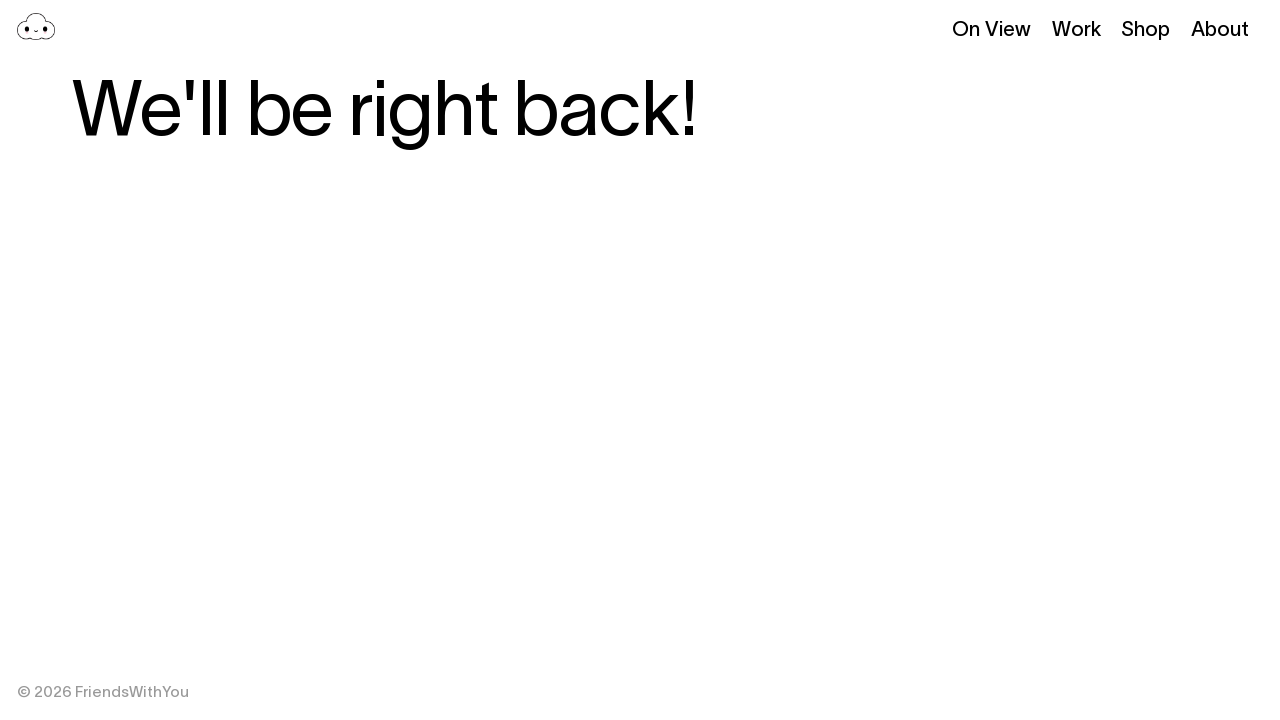

--- FILE ---
content_type: text/html
request_url: https://friendswithyou.com/project/jerry-gogosians-suggested-followers/
body_size: 8045
content:
<!DOCTYPE html><html lang="en"><head><meta charSet="utf-8"/><meta name="viewport" content="width=device-width,initial-scale=1"/><title>Jerry Gogosian’s Suggested Followers: How the Algorithm is Always Right - FriendsWithYou</title><link rel="canonical" href="https://friendswithyou.com/project/jerry-gogosians-suggested-followers/"/><meta name="description" content="Sotheby’s New York, 2022"/><meta property="og:image:url" content="https://cms.friendswithyou.com/uploads/projects/20220901_FriendsWithYou44895-hi-res-scaled.jpg"/><meta property="og:image:secure_url" content="https://cms.friendswithyou.com/uploads/projects/20220901_FriendsWithYou44895-hi-res-scaled.jpg"/><meta property="og:image:type" content="image/jpeg"/><meta property="og:description" content="Sotheby’s New York, 2022"/><meta property="og:title" content="Jerry Gogosian’s Suggested Followers: How the Algorithm is Always Right - FriendsWithYou"/><meta property="og:url" content="https://friendswithyou.com/project/jerry-gogosians-suggested-followers/"/><meta name="twitter:creator" content="@friendswithyou"/><meta name="twitter:description" content="Sotheby’s New York, 2022"/><meta name="twitter:site" content="@friendswithyou"/><meta name="twitter:title" content="Jerry Gogosian’s Suggested Followers: How the Algorithm is Always Right - FriendsWithYou"/><link rel="stylesheet" href="https://cdn.shopify.com/oxygen-v2/1279/1893/4036/306310/build/_assets/app-build-MBUM7BBS.css"/><link rel="preconnect" href="https://cdn.shopify.com"/><link rel="preconnect" href="https://shop.app"/><link rel="icon" type="image/svg+xml" href="https://cdn.shopify.com/oxygen-v2/1279/1893/4036/306310/build/_assets/favicon-SRHOBVBD.png"/><style id="css-vars"></style></head><body class="no-touch"><div style="position:fixed;z-index:9999;top:auto;left:0;right:0;bottom:0;pointer-events:none;height:100dvh"></div><header data-name="desktop-menu" class="select-none hidden sm:block fixed z-40"><div data-name="logo" class="fixed frame-margin -top-[0.2em]"><a class="" href="/"><div><img alt="FriendsWithYou" src="https://cdn.shopify.com/oxygen-v2/1279/1893/4036/306310/build/_assets/logo-R4KBG7RK.png" class="w-3 h-auto"/></div></a></div><nav class="fixed right-0 top-0 h-0"><ul id="main-nav" data-name="main-nav" class="rainbow-list flex transition duration-300 relative z-10 frame-padding opacity-100"><li class="ml-1em"><a class="link" href="/on-view">On View</a></li><li class="ml-1em"><a class="link" href="/work">Work</a></li><li class="ml-1em"><a class="link" href="/shop">Shop</a></li><li class="ml-1em"><a class="link" href="/about">About</a></li><li><!--$--><span class="w-[1.15rem] block"></span><!--/$--></li></ul><div class="fixed flex right-0 top-0 frame-padding pointer-events-none z-0"><div class="flex transition duration-300 p mb-0 opacity-0 scale-y-0"><img alt="Menu icon" width="50" height="16" src="https://cdn.shopify.com/oxygen-v2/1279/1893/4036/306310/build/_assets/icon-menu-NYV5IU63.svg" class="w-[1em] h-[1em] mt-[0.1em]"/></div><span class="link primary leading-none pointer-events-auto"><!--$--><span class="w-[1.15rem] block"></span><!--/$--></span></div></nav></header><header data-name="mobile-menu" class="select-none block sm:hidden fixed w-full top-0 z-40 leading-none"><div data-name="menu-btn" class="w-full bg-white h-mobile-top-bar flex"><div class="relative flex m-auto h-full w-20"><img alt="Menu icon" width="25" height="10" src="https://cdn.shopify.com/oxygen-v2/1279/1893/4036/306310/build/_assets/icon-menu-NYV5IU63.svg" class="m-auto opacity-100"/><div class="absolute top-[1px] left-1/2 pl-[12px] small link primary pointer-events-none font-semibold"><!--$--><span class="w-[1.15rem] block"></span><!--/$--></div></div></div></header><div class="layout-main relative min-h-screen pt-mobile-top-bar sm:pt-0"><div class="flex flex-col"><div data-name="top-bar" class="fixed top-0.5 bg-transparent pt-1 z-40 pointer-events-none max-w-[40%] sm:w-full sm:max-w-none sm:z-40 sm:pt-0 sm:bg-transparent sm:fixed sm:top-0 sm:pt-0 flex w-full sm:top-0 mb-1 overflow-x-auto sm:overflow-visible scrollbar-hide sm:pointer-events-none"><div id="top-bar-children" class="pl-frame sm:pl-page frame-padding pt-0 sm:frame-padding relative w-auto flex transition-all duration-300"><div class="pointer-events-auto flex"></div></div></div><section><div data-name="project-title" class="page-padding text-column-lg text-center sm:text-left"><h1 class="px-4 pt-5 pb-4 sm:pt-1 sm:pb-1 sm:px-0">Jerry Gogosian’s Suggested Followers: How the Algorithm is Always Right</h1><h2 class="p pb-4 sm:pb-0">Sotheby’s New York<br />2022</h2></div><div data-name="project-cover" class="w-full" style="aspect-ratio:1903/1069"><div class="relative w-full h-full"><img decoding="async" loading="lazy" class="absolute z-10  w-full h-full opacity-0 transition-opacity duration-500  object-cover" src="https://cms.friendswithyou.com/uploads/projects/_30x30_fit_center-center_none/20220901_FriendsWithYou44895-hi-res-scaled.jpg" srcSet="https://cms.friendswithyou.com/cdn-cgi/image/format=auto,fit=scale-down,width=800,height=800/uploads/projects/20220901_FriendsWithYou44895-hi-res-scaled.jpg 800w, https://cms.friendswithyou.com/cdn-cgi/image/format=auto,fit=scale-down,width=1200,height=1200/uploads/projects/20220901_FriendsWithYou44895-hi-res-scaled.jpg 1200w, https://cms.friendswithyou.com/cdn-cgi/image/format=auto,fit=scale-down,width=2800,height=2800/uploads/projects/20220901_FriendsWithYou44895-hi-res-scaled.jpg 2800w, https://cms.friendswithyou.com/cdn-cgi/image/format=auto,fit=scale-down,width=4200,height=4200/uploads/projects/20220901_FriendsWithYou44895-hi-res-scaled.jpg 4200w" sizes="100vw" alt=""/><img src="https://cms.friendswithyou.com/uploads/projects/_30x30_fit_center-center_none/20220901_FriendsWithYou44895-hi-res-scaled.jpg" alt="loading preview" class="relative opacity-50 z-0 transition-opacity delay-300 w-full h-full  object-cover"/></div></div><div data-name="flexible-content" class="mt-15 sm:mt-0"><div class="page-margin mb-20 sm:mb-8"><div class=""><div class="redactor-text"><p>Group Exhibition at Sotheby’s New York </p>
<p>September 24-October 3, 2022</p>
<p>“Machina de Deus”, 2022</p>
<p>Plastiline clay in plexi frame</p>
<p>6 x 8 feet</p></div></div></div><div class="page-margin mb-20 sm:mb-8 mx-0 page-padding w-full flex flex-col"><div class="relative w-full h-full max-h-[85vh]"><img decoding="async" loading="lazy" class="absolute z-10  w-full h-full opacity-0 transition-opacity duration-500 max-h-[85vh] object-left max-w-[961px] object-contain" style="aspect-ratio:961/1236" src="https://cms.friendswithyou.com/uploads/projects/_30x30_fit_center-center_none/20220901_FriendsWithYou44892-4000px.jpeg" srcSet="https://cms.friendswithyou.com/cdn-cgi/image/format=auto,fit=scale-down,width=800,height=800/uploads/projects/20220901_FriendsWithYou44892-4000px.jpeg 800w, https://cms.friendswithyou.com/cdn-cgi/image/format=auto,fit=scale-down,width=1200,height=1200/uploads/projects/20220901_FriendsWithYou44892-4000px.jpeg 1200w, https://cms.friendswithyou.com/cdn-cgi/image/format=auto,fit=scale-down,width=2800,height=2800/uploads/projects/20220901_FriendsWithYou44892-4000px.jpeg 2800w, https://cms.friendswithyou.com/cdn-cgi/image/format=auto,fit=scale-down,width=4200,height=4200/uploads/projects/20220901_FriendsWithYou44892-4000px.jpeg 4200w" sizes="100vw" alt="20220901 Friends With You44892 4000px"/><img src="https://cms.friendswithyou.com/uploads/projects/_30x30_fit_center-center_none/20220901_FriendsWithYou44892-4000px.jpeg" style="aspect-ratio:961/1236" alt="loading preview" class="relative opacity-50 z-0 transition-opacity delay-300 w-full h-full max-h-[85vh] object-left max-w-[961px] object-contain"/></div></div><div class="page-margin mb-20 sm:mb-8 mx-0 page-padding w-full flex flex-col"><div class="relative w-full h-full max-h-[85vh]"><img decoding="async" loading="lazy" class="absolute z-10  w-full h-full opacity-0 transition-opacity duration-500 max-h-[85vh] object-left max-w-[1920px] object-contain" style="aspect-ratio:1920/2560" src="https://cms.friendswithyou.com/uploads/projects/_30x30_fit_center-center_none/20220901_FriendsWithYou44894-hi-res-1920x2560.jpg" srcSet="https://cms.friendswithyou.com/cdn-cgi/image/format=auto,fit=scale-down,width=800,height=800/uploads/projects/20220901_FriendsWithYou44894-hi-res-1920x2560.jpg 800w, https://cms.friendswithyou.com/cdn-cgi/image/format=auto,fit=scale-down,width=1200,height=1200/uploads/projects/20220901_FriendsWithYou44894-hi-res-1920x2560.jpg 1200w, https://cms.friendswithyou.com/cdn-cgi/image/format=auto,fit=scale-down,width=2800,height=2800/uploads/projects/20220901_FriendsWithYou44894-hi-res-1920x2560.jpg 2800w, https://cms.friendswithyou.com/cdn-cgi/image/format=auto,fit=scale-down,width=4200,height=4200/uploads/projects/20220901_FriendsWithYou44894-hi-res-1920x2560.jpg 4200w" sizes="100vw" alt="20220901 Friends With You44894 hi res 1920x2560"/><img src="https://cms.friendswithyou.com/uploads/projects/_30x30_fit_center-center_none/20220901_FriendsWithYou44894-hi-res-1920x2560.jpg" style="aspect-ratio:1920/2560" alt="loading preview" class="relative opacity-50 z-0 transition-opacity delay-300 w-full h-full max-h-[85vh] object-left max-w-[1920px] object-contain"/></div></div><div class="page-margin mb-20 sm:mb-8 mx-0 page-padding w-full flex flex-col"><div class="relative w-full h-full max-h-[85vh]"><img decoding="async" loading="lazy" class="absolute z-10  w-full h-full opacity-0 transition-opacity duration-500 max-h-[85vh] object-left max-w-[1920px] object-contain" style="aspect-ratio:1920/2582" src="https://cms.friendswithyou.com/uploads/projects/_30x30_fit_center-center_none/20220901_FriendsWithYou44896-hi-res-1920x2582.jpg" srcSet="https://cms.friendswithyou.com/cdn-cgi/image/format=auto,fit=scale-down,width=800,height=800/uploads/projects/20220901_FriendsWithYou44896-hi-res-1920x2582.jpg 800w, https://cms.friendswithyou.com/cdn-cgi/image/format=auto,fit=scale-down,width=1200,height=1200/uploads/projects/20220901_FriendsWithYou44896-hi-res-1920x2582.jpg 1200w, https://cms.friendswithyou.com/cdn-cgi/image/format=auto,fit=scale-down,width=2800,height=2800/uploads/projects/20220901_FriendsWithYou44896-hi-res-1920x2582.jpg 2800w, https://cms.friendswithyou.com/cdn-cgi/image/format=auto,fit=scale-down,width=4200,height=4200/uploads/projects/20220901_FriendsWithYou44896-hi-res-1920x2582.jpg 4200w" sizes="100vw" alt="20220901 Friends With You44896 hi res 1920x2582"/><img src="https://cms.friendswithyou.com/uploads/projects/_30x30_fit_center-center_none/20220901_FriendsWithYou44896-hi-res-1920x2582.jpg" style="aspect-ratio:1920/2582" alt="loading preview" class="relative opacity-50 z-0 transition-opacity delay-300 w-full h-full max-h-[85vh] object-left max-w-[1920px] object-contain"/></div></div><div class="page-margin mb-20 sm:mb-8 mx-0 page-padding w-full flex flex-col"><div class="relative w-full h-full max-h-[85vh]"><img decoding="async" loading="lazy" class="absolute z-10  w-full h-full opacity-0 transition-opacity duration-500 max-h-[85vh] object-left max-w-[1280px] object-contain" style="aspect-ratio:1280/683" src="https://cms.friendswithyou.com/uploads/projects/_30x30_fit_center-center_none/FriendsWithYou__10x20ftCanvas.jpeg" srcSet="https://cms.friendswithyou.com/cdn-cgi/image/format=auto,fit=scale-down,width=800,height=800/uploads/projects/FriendsWithYou__10x20ftCanvas.jpeg 800w, https://cms.friendswithyou.com/cdn-cgi/image/format=auto,fit=scale-down,width=1200,height=1200/uploads/projects/FriendsWithYou__10x20ftCanvas.jpeg 1200w, https://cms.friendswithyou.com/cdn-cgi/image/format=auto,fit=scale-down,width=2800,height=2800/uploads/projects/FriendsWithYou__10x20ftCanvas.jpeg 2800w, https://cms.friendswithyou.com/cdn-cgi/image/format=auto,fit=scale-down,width=4200,height=4200/uploads/projects/FriendsWithYou__10x20ftCanvas.jpeg 4200w" sizes="100vw" alt="Friends With You 10x20ft Canvas"/><img src="https://cms.friendswithyou.com/uploads/projects/_30x30_fit_center-center_none/FriendsWithYou__10x20ftCanvas.jpeg" style="aspect-ratio:1280/683" alt="loading preview" class="relative opacity-50 z-0 transition-opacity delay-300 w-full h-full max-h-[85vh] object-left max-w-[1280px] object-contain"/></div></div><div class="page-margin mb-20 sm:mb-8 mx-0 page-padding w-full flex flex-col"><div class="relative w-full h-full max-h-[85vh]"><img decoding="async" loading="lazy" class="absolute z-10  w-full h-full opacity-0 transition-opacity duration-500 max-h-[85vh] object-left max-w-[1280px] object-contain" style="aspect-ratio:1280/960" src="https://cms.friendswithyou.com/uploads/projects/_30x30_fit_center-center_none/FriendsWithYou_10x20ftCanvas_Detail3.jpeg" srcSet="https://cms.friendswithyou.com/cdn-cgi/image/format=auto,fit=scale-down,width=800,height=800/uploads/projects/FriendsWithYou_10x20ftCanvas_Detail3.jpeg 800w, https://cms.friendswithyou.com/cdn-cgi/image/format=auto,fit=scale-down,width=1200,height=1200/uploads/projects/FriendsWithYou_10x20ftCanvas_Detail3.jpeg 1200w, https://cms.friendswithyou.com/cdn-cgi/image/format=auto,fit=scale-down,width=2800,height=2800/uploads/projects/FriendsWithYou_10x20ftCanvas_Detail3.jpeg 2800w, https://cms.friendswithyou.com/cdn-cgi/image/format=auto,fit=scale-down,width=4200,height=4200/uploads/projects/FriendsWithYou_10x20ftCanvas_Detail3.jpeg 4200w" sizes="100vw" alt="Friends With You 10x20ft Canvas Detail3"/><img src="https://cms.friendswithyou.com/uploads/projects/_30x30_fit_center-center_none/FriendsWithYou_10x20ftCanvas_Detail3.jpeg" style="aspect-ratio:1280/960" alt="loading preview" class="relative opacity-50 z-0 transition-opacity delay-300 w-full h-full max-h-[85vh] object-left max-w-[1280px] object-contain"/></div></div><div class="page-margin mb-20 sm:mb-8 mx-0 page-padding w-full flex flex-col"><div class="relative w-full h-full max-h-[85vh]"><img decoding="async" loading="lazy" class="absolute z-10  w-full h-full opacity-0 transition-opacity duration-500 max-h-[85vh] object-left max-w-[1280px] object-contain" style="aspect-ratio:1280/960" src="https://cms.friendswithyou.com/uploads/projects/_30x30_fit_center-center_none/FriendsWithYou_10x20ftCanvas_detail2.jpeg" srcSet="https://cms.friendswithyou.com/cdn-cgi/image/format=auto,fit=scale-down,width=800,height=800/uploads/projects/FriendsWithYou_10x20ftCanvas_detail2.jpeg 800w, https://cms.friendswithyou.com/cdn-cgi/image/format=auto,fit=scale-down,width=1200,height=1200/uploads/projects/FriendsWithYou_10x20ftCanvas_detail2.jpeg 1200w, https://cms.friendswithyou.com/cdn-cgi/image/format=auto,fit=scale-down,width=2800,height=2800/uploads/projects/FriendsWithYou_10x20ftCanvas_detail2.jpeg 2800w, https://cms.friendswithyou.com/cdn-cgi/image/format=auto,fit=scale-down,width=4200,height=4200/uploads/projects/FriendsWithYou_10x20ftCanvas_detail2.jpeg 4200w" sizes="100vw" alt="Friends With You 10x20ft Canvas detail2"/><img src="https://cms.friendswithyou.com/uploads/projects/_30x30_fit_center-center_none/FriendsWithYou_10x20ftCanvas_detail2.jpeg" style="aspect-ratio:1280/960" alt="loading preview" class="relative opacity-50 z-0 transition-opacity delay-300 w-full h-full max-h-[85vh] object-left max-w-[1280px] object-contain"/></div></div><div class="page-margin mb-20 sm:mb-8 mx-0 page-padding w-full flex flex-col"><div class="relative w-full h-full max-h-[85vh]"><img decoding="async" loading="lazy" class="absolute z-10  w-full h-full opacity-0 transition-opacity duration-500 max-h-[85vh] object-left max-w-[1280px] object-contain" style="aspect-ratio:1280/960" src="https://cms.friendswithyou.com/uploads/projects/_30x30_fit_center-center_none/FriendsWithYou_10x20ftCanvas_detail1.jpeg" srcSet="https://cms.friendswithyou.com/cdn-cgi/image/format=auto,fit=scale-down,width=800,height=800/uploads/projects/FriendsWithYou_10x20ftCanvas_detail1.jpeg 800w, https://cms.friendswithyou.com/cdn-cgi/image/format=auto,fit=scale-down,width=1200,height=1200/uploads/projects/FriendsWithYou_10x20ftCanvas_detail1.jpeg 1200w, https://cms.friendswithyou.com/cdn-cgi/image/format=auto,fit=scale-down,width=2800,height=2800/uploads/projects/FriendsWithYou_10x20ftCanvas_detail1.jpeg 2800w, https://cms.friendswithyou.com/cdn-cgi/image/format=auto,fit=scale-down,width=4200,height=4200/uploads/projects/FriendsWithYou_10x20ftCanvas_detail1.jpeg 4200w" sizes="100vw" alt="Friends With You 10x20ft Canvas detail1"/><img src="https://cms.friendswithyou.com/uploads/projects/_30x30_fit_center-center_none/FriendsWithYou_10x20ftCanvas_detail1.jpeg" style="aspect-ratio:1280/960" alt="loading preview" class="relative opacity-50 z-0 transition-opacity delay-300 w-full h-full max-h-[85vh] object-left max-w-[1280px] object-contain"/></div></div><div data-name="video-block" class="page-margin mb-20 sm:mb-8 max-h-[85vh] flex-col" style="aspect-ratio:720/1280"><div data-name="vimeo-video" class="w-full" style="aspect-ratio:720/1280"><video src="https://player.vimeo.com/progressive_redirect/playback/752331140/rendition/720p/file.mp4?loc=external&amp;oauth2_token_id=1721365964&amp;signature=7e8233ca4529983a5b7794c241a264ab4cdb47c221b0ffa734e4bc3a4db0337c" poster="https://i.vimeocdn.com/video/1512137865-5121feab360d2526e2123229177e1c00190b0fdac2880ac22c06a8ce081514de-d" class="object-contain pt-4 box-content w-full h-full transition-opacity duration-300 opacity-0 relative z-10 cursor-pointer" playsinline=""></video><div class="flex flex-col"><div data-name="scrubber" class="relative"><div class="absolute z-10 bottom-0 h-1.5 w-full active:cursor-grabbing cursor-pointer"><div class="absolute z-10 bottom-0 h-full bg-yellow w-[2px] origin-bottom scale-y-0"></div></div><div class="pointer-events-none relative z-0 transition-all duration-300 ease-linear origin-left w-full h-[2px] bg-blue scale-x-0 sm:opacity-0"></div></div><div data-name="buttons" class="p flex pt-2 sm:pt-0.5 items-start leading-none"><button data-name="play" class="link w-5 sm:w-1.5 mr-3 h-[1.15em] sm:h-[0.8em] sm:mr-0.5"><svg class="h-full w-auto" width="15" height="18" viewBox="0 0 15 18" fill="none" xmlns="http://www.w3.org/2000/svg"><path d="M14.3556 8.65582L0 17.2623L7.24576e-07 0.0493164L14.3556 8.65582Z" fill="currentColor"></path></svg></button><div class="w-full pt-[0.05em] sm:relative sm:-top-[0.08em] sm:pt-0"><div class="max-w-[80%]"></div></div><div class="flex extra-buttons transition-opacity duration-300 sm:opacity-0"><button data-name="fullscreen" class="link h-[1.15em] sm:h-[0.8em]"><svg class="h-full w-auto" width="22" height="17" viewBox="0 0 22 17" fill="none" xmlns="http://www.w3.org/2000/svg"><path fill-rule="evenodd" clip-rule="evenodd" d="M0 8.5V5H4.01471L9.75 0V17L4.01471 12H0V8.5ZM18.75 8.5C18.75 5.96595 17.9137 3.63085 16.5015 1.75073L18.5004 0.249283C20.2266 2.54747 21.25 5.40603 21.25 8.5C21.25 11.594 20.2266 14.4525 18.5004 16.7507L16.5015 15.2493C17.9137 13.3692 18.75 11.0341 18.75 8.5ZM12.0283 3.80928C12.1854 3.99414 12.3333 4.18693 12.4713 4.38695C13.2778 5.55521 13.75 6.97059 13.75 8.50001C13.75 9.73563 13.4419 10.8956 12.8994 11.9109C12.6548 12.3688 12.3622 12.7976 12.0283 13.1907L13.9337 14.8093C14.3819 14.2816 14.7752 13.7053 15.1044 13.0891C15.8359 11.7201 16.25 10.1566 16.25 8.50001C16.25 6.44716 15.6142 4.53906 14.5287 2.96666C14.3432 2.69788 14.1445 2.43893 13.9337 2.19073L12.0283 3.80928Z" fill="currentColor"></path></svg></button><button data-name="fullscreen" class="link ml-4 h-[1.15em] sm:ml-1 sm:h-[0.9em]"><svg class="h-full w-auto" width="19" height="19" viewBox="0 0 19 19" fill="none" xmlns="http://www.w3.org/2000/svg"><path fill-rule="evenodd" clip-rule="evenodd" d="M0.75 0.75H7.625V3.25H3.25V7.625H0.75V0.75ZM11.375 3.25V0.75H18.25V7.625H15.75V3.25H11.375ZM3.25 11.375V15.75H7.625V18.25H0.75V11.375H3.25ZM15.75 11.375H18.25V18.25H11.375V15.75H15.75V11.375Z" fill="currentColor"></path></svg></button></div></div></div></div></div></div><div data-name="project-footer" class="flex text-lext pb-10 sm:pb-0 sm:text-right"><div class="frame-padding text-column mb-0 sm:ml-auto"><h4>More</h4><div class="flex sm:flex-row-reverse gap-0.5 gap-x-4 sm:gap-x-1.5 mt-1 sm:mt-0.5 flex-wrap justify-start sm:justify-end"><ul class="rainbow-list inline-flex flex-wrap gap-x-4 gap-y-0.5 sm:gap-x-1 justify-start sm:justify-end list-none mb-0 sm:ml-auto"><li class="inline-block"><a class="link" href="/work/exhibitions">Exhibitions</a></li></ul><ul class="rainbow-list inline-flex flex-wrap gap-x-4 gap-y-0.5 sm:gap-x-1 justify-start sm:justify-end list-none mb-0 sm:ml-auto sm:mr-0"><li class="inline-block whitespace-nowrap"><a class="link text-gray hover:opacity-100 lowercase" href="/work/s/clay">Clay</a></li><li class="inline-block whitespace-nowrap"><a class="link text-gray hover:opacity-100 lowercase" href="/work/s/group-show">Group Show</a></li><li class="inline-block whitespace-nowrap"><a class="link text-gray hover:opacity-100 lowercase" href="/work/s/machina-de-deus">Machina de Deus</a></li><li class="inline-block whitespace-nowrap"><a class="link text-gray hover:opacity-100 lowercase" href="/work/s/new-york-city">New York City</a></li><li class="inline-block whitespace-nowrap"><a class="link text-gray hover:opacity-100 lowercase" href="/work/s/oil">Oil</a></li><li class="inline-block whitespace-nowrap"><a class="link text-gray hover:opacity-100 lowercase" href="/work/s/painting">Painting</a></li><li class="inline-block whitespace-nowrap"><a class="link text-gray hover:opacity-100 lowercase" href="/work/s/plastalina">Plastalina</a></li></ul></div></div></div></section></div></div><footer class="relative z-0"><div class="absolute bottom-0 small frame-padding mt-auto text-gray z-40">© 2026 FriendsWithYou</div></footer><div style="pointer-events:none" class="fixed top-auto bottom-0 left-0 right-0 h-full-dynamic z-35 flex no-tap-highlight opacity-1 sm:bg-[rgba(255,255,255,0.0)] sm:backdrop-blur-[5vw] sm:opacity-0"><div class="flex flex-col bg-white absolute translate-y-full -bottom-[50px] mb-0 p-4 pb-8 shadow-drawer z-10 w-full sm:m-auto sm:relative sm:bottom-auto sm:rounded-lg sm:p-4 sm:shadow-overlay overlay-sm" draggable="false" style="transform:translateY(100%) translateZ(0);-webkit-touch-callout:none;-webkit-user-select:none;user-select:none;touch-action:pan-x"><div class="sm:hidden relative h-[20px] flex"><div class="w-[24px] h-[2px] bg-black opacity-30 rounded-full m-auto mt-0"></div></div><div class="hidden sm:block h3 absolute top-2 right-2 cursor-pointer link w-[0.4em] h-[0.4em]"><svg class="w-full h-auto" width="10" height="10" viewBox="0 0 10 10" fill="none" xmlns="http://www.w3.org/2000/svg"><path d="M3.32456 4.59619L0.142578 7.77817L1.55679 9.19239L4.73877 6.01041L7.92075 9.19239L9.33497 7.77817L6.15299 4.59619L9.33497 1.41421L7.92075 0L4.73877 3.18198L1.55679 3.37175e-07L0.142578 1.41421L3.32456 4.59619Z" fill="currentColor"></path></svg></div><div class="m-auto flex-col items-center select-none"><!--$--><div class="h2 sm:h3 flex items-center justify-center"><form method="post" action="/cart" class="flex"><input type="hidden" name="cartAction" value="ADD_TO_CART"/><input type="hidden" name="lines" value="[{&quot;merchandiseId&quot;:0,&quot;quantity&quot;:0}]"/><button name="decrease-quantity" aria-label="Decrease quantity" class="link flex w-6 h-10 sm:w-2 sm:h-2 link" disabled="" type="submit"><svg class="m-auto w-[0.5em] h-auto" width="17" height="4" viewBox="0 0 17 4" fill="none" xmlns="http://www.w3.org/2000/svg"><rect x="0.5" y="0.75" width="16.5" height="3" fill="currentColor"></rect></svg></button></form><input aria-label="Quantity" class="h3 mb-0 pb-0 w-2em text-center" type="number" value="0"/><form method="post" action="/cart" class="flex"><input type="hidden" name="cartAction" value="ADD_TO_CART"/><input type="hidden" name="lines" value="[{&quot;merchandiseId&quot;:0,&quot;quantity&quot;:1}]"/><button name="increase-quantity" aria-label="Increase quantity" class="link flex w-5 h-10 sm:w-2 sm:h-2 link" type="submit"><svg class="m-auto w-[0.5em] h-auto" width="17" height="18" viewBox="0 0 17 18" fill="none" xmlns="http://www.w3.org/2000/svg"><path fill-rule="evenodd" clip-rule="evenodd" d="M7.25 10.5L7.25 17.25H10.25V10.5H17V7.5H10.25V0.75L7.25 0.75L7.25 7.5H0.5V10.5H7.25Z" fill="currentColor"></path></svg></button></form></div><div class="p flex-col text-center mb-0"><em>0</em><div>in your <a class="relative link underline" href="/cart">bag<sup class="absolute top-0.5em small font-weight-600"></sup></a></div><div class="p pt-4 sm:pt-2 mb-0"><button disabled="" class="inline-block text-gray text-center">Checkout</button></div></div><!--/$--></div></div><div class="absolute w-full h-full top-0 left-0 cursor-pointer"></div></div><div style="pointer-events:none" class="fixed top-auto bottom-0 left-0 right-0 h-full-dynamic z-35 flex no-tap-highlight opacity-1 sm:bg-[rgba(255,255,255,0.0)] sm:backdrop-blur-[5vw] sm:opacity-0"><div class="flex flex-col bg-white absolute translate-y-full -bottom-[50px] mb-0 p-4 pb-8 shadow-drawer z-10 w-full sm:m-auto sm:relative sm:bottom-auto sm:rounded-lg sm:p-4 sm:shadow-overlay overlay-lg" draggable="false" style="transform:translateY(100%) translateZ(0);-webkit-touch-callout:none;-webkit-user-select:none;user-select:none;touch-action:pan-x"><div class="sm:hidden relative h-[20px] flex"><div class="w-[24px] h-[2px] bg-black opacity-30 rounded-full m-auto mt-0"></div></div><div class="hidden sm:block h3 absolute top-2 right-2 cursor-pointer link w-[0.4em] h-[0.4em]"><svg class="w-full h-auto" width="10" height="10" viewBox="0 0 10 10" fill="none" xmlns="http://www.w3.org/2000/svg"><path d="M3.32456 4.59619L0.142578 7.77817L1.55679 9.19239L4.73877 6.01041L7.92075 9.19239L9.33497 7.77817L6.15299 4.59619L9.33497 1.41421L7.92075 0L4.73877 3.18198L1.55679 3.37175e-07L0.142578 1.41421L3.32456 4.59619Z" fill="currentColor"></path></svg></div><!--$--><div class="flex w-full flex-col items-center justify-center"><div class="text-center"><p>Your bag is empty</p><p><a href="/shop" class="link primary">Continue shopping</a></p></div></div><!--/$--></div><div class="absolute w-full h-full top-0 left-0 cursor-pointer"></div></div><script>((a,u)=>{if(!window.history.state||!window.history.state.key){let l=Math.random().toString(32).slice(2);window.history.replaceState({key:l},"")}try{let s=JSON.parse(sessionStorage.getItem(a)||"{}")[u||window.history.state.key];typeof s=="number"&&window.scrollTo(0,s)}catch(l){console.error(l),sessionStorage.removeItem(a)}})("positions", null)</script><link rel="modulepreload" href="https://cdn.shopify.com/oxygen-v2/1279/1893/4036/306310/build/entry.client-CQNKKJIK.js"/><link rel="modulepreload" href="https://cdn.shopify.com/oxygen-v2/1279/1893/4036/306310/build/_shared/chunk-QZFT6S25.js"/><link rel="modulepreload" href="https://cdn.shopify.com/oxygen-v2/1279/1893/4036/306310/build/_shared/chunk-3HNRSMFN.js"/><link rel="modulepreload" href="https://cdn.shopify.com/oxygen-v2/1279/1893/4036/306310/build/_shared/chunk-MZBHWLJC.js"/><link rel="modulepreload" href="https://cdn.shopify.com/oxygen-v2/1279/1893/4036/306310/build/_shared/chunk-IUER4CSA.js"/><link rel="modulepreload" href="https://cdn.shopify.com/oxygen-v2/1279/1893/4036/306310/build/_shared/chunk-CIDB3XSS.js"/><link rel="modulepreload" href="https://cdn.shopify.com/oxygen-v2/1279/1893/4036/306310/build/_shared/chunk-U5PJRCH3.js"/><link rel="modulepreload" href="https://cdn.shopify.com/oxygen-v2/1279/1893/4036/306310/build/_shared/chunk-XNXCTLXF.js"/><link rel="modulepreload" href="https://cdn.shopify.com/oxygen-v2/1279/1893/4036/306310/build/_shared/chunk-RA7DN6DX.js"/><link rel="modulepreload" href="https://cdn.shopify.com/oxygen-v2/1279/1893/4036/306310/build/_shared/chunk-SSQ25FYW.js"/><link rel="modulepreload" href="https://cdn.shopify.com/oxygen-v2/1279/1893/4036/306310/build/_shared/chunk-DJN6XYHJ.js"/><link rel="modulepreload" href="https://cdn.shopify.com/oxygen-v2/1279/1893/4036/306310/build/_shared/chunk-Z3QIU7UV.js"/><link rel="modulepreload" href="https://cdn.shopify.com/oxygen-v2/1279/1893/4036/306310/build/root-B42UMYN7.js"/><link rel="modulepreload" href="https://cdn.shopify.com/oxygen-v2/1279/1893/4036/306310/build/_shared/chunk-OTWBMECY.js"/><link rel="modulepreload" href="https://cdn.shopify.com/oxygen-v2/1279/1893/4036/306310/build/_shared/chunk-FCWZXSK7.js"/><link rel="modulepreload" href="https://cdn.shopify.com/oxygen-v2/1279/1893/4036/306310/build/_shared/chunk-NUNFNMCL.js"/><link rel="modulepreload" href="https://cdn.shopify.com/oxygen-v2/1279/1893/4036/306310/build/_shared/chunk-B6ZPKBGO.js"/><link rel="modulepreload" href="https://cdn.shopify.com/oxygen-v2/1279/1893/4036/306310/build/_shared/chunk-EUUKAKP5.js"/><link rel="modulepreload" href="https://cdn.shopify.com/oxygen-v2/1279/1893/4036/306310/build/_shared/chunk-5LXHE3SR.js"/><link rel="modulepreload" href="https://cdn.shopify.com/oxygen-v2/1279/1893/4036/306310/build/_shared/chunk-NKA24XWC.js"/><link rel="modulepreload" href="https://cdn.shopify.com/oxygen-v2/1279/1893/4036/306310/build/_shared/chunk-WDDWV3HO.js"/><link rel="modulepreload" href="https://cdn.shopify.com/oxygen-v2/1279/1893/4036/306310/build/_shared/chunk-KI3XJCH6.js"/><link rel="modulepreload" href="https://cdn.shopify.com/oxygen-v2/1279/1893/4036/306310/build/_shared/chunk-2NPRKPJX.js"/><link rel="modulepreload" href="https://cdn.shopify.com/oxygen-v2/1279/1893/4036/306310/build/_shared/chunk-WUZ4Q7C2.js"/><link rel="modulepreload" href="https://cdn.shopify.com/oxygen-v2/1279/1893/4036/306310/build/routes/project.$handle-N5CIGEU6.js"/><script>window.__remixContext = {"url":"/project/jerry-gogosians-suggested-followers/","state":{"loaderData":{"root":{"site":{"id":"121","name":"Site","navigation":[{"id":"3204","entry":[{"title":"On View","url":"https://friendswithyou.com/on-view","uri":"on-view"}]},{"id":"3205","entry":[{"title":"Work","url":"https://friendswithyou.com/work","uri":"work"}]},{"id":"3206","entry":[{"title":"Shop","url":"https://friendswithyou.com/shop","uri":"shop"}]},{"id":"3207","entry":[{"title":"About","url":"https://friendswithyou.com/about","uri":"about"}]}],"seoTitle":"FriendsWithYou - Magic, Luck, and Friendship!","seoDescription":"FriendsWithYou is the art collaboration of Samuel Borkson and Arturo Sandoval III, created to bring more joy, kindness, and love to the world","seoImage":[{"url":"https://cms.friendswithyou.com/uploads/projects/Little-Cloud-copy.png"}]},"showCart":null,"shop":{"name":"FriendsWithYou","id":"gid://shopify/Shop/70703251729"},"env":{},"host":"friendswithyou.com","seo":{"title":"FriendsWithYou - Magic, Luck, and Friendship!","titleTemplate":"%s - FriendsWithYou","handle":"@friendswithyou","url":"https://friendswithyou.com/project/jerry-gogosians-suggested-followers/"}},"routes/project.$handle":{"project":{"id":"1332","title":"Jerry Gogosian’s Suggested Followers: How the Algorithm is Always Right","postDate":"2022-09-21T16:25:12-07:00","subtitle":"Sotheby’s New York\n2022","cover":[{"id":"1640","focalPoint":[0.5,0.5],"hasFocalPoint":false,"url":"https://cms.friendswithyou.com/uploads/projects/20220901_FriendsWithYou44895-hi-res-scaled.jpg","thumb":"https://cms.friendswithyou.com/uploads/projects/_30x30_fit_center-center_none/20220901_FriendsWithYou44895-hi-res-scaled.jpg","alt":null,"width":1903,"height":1069}],"video":"","flexibleContent":[{"id":"1333","typeHandle":"textBlock","excerpt":null,"text":"\u003cp\u003eGroup Exhibition at Sotheby’s New York \u003c/p\u003e\n\u003cp\u003eSeptember 24-October 3, 2022\u003c/p\u003e\n\u003cp\u003e“Machina de Deus”, 2022\u003c/p\u003e\n\u003cp\u003ePlastiline clay in plexi frame\u003c/p\u003e\n\u003cp\u003e6 x 8 feet\u003c/p\u003e"},{"id":"5622","typeHandle":"imageBlock","enableZoom":false,"fullscreen":false,"image":[{"id":"4799","url":"https://cms.friendswithyou.com/uploads/projects/20220901_FriendsWithYou44892-4000px.jpeg","thumb":"https://cms.friendswithyou.com/uploads/projects/_30x30_fit_center-center_none/20220901_FriendsWithYou44892-4000px.jpeg","width":961,"height":1236,"alt":null,"title":"20220901 Friends With You44892 4000px"}],"caption":null},{"id":"5623","typeHandle":"imageBlock","enableZoom":false,"fullscreen":false,"image":[{"id":"4800","url":"https://cms.friendswithyou.com/uploads/projects/20220901_FriendsWithYou44894-hi-res-1920x2560.jpg","thumb":"https://cms.friendswithyou.com/uploads/projects/_30x30_fit_center-center_none/20220901_FriendsWithYou44894-hi-res-1920x2560.jpg","width":1920,"height":2560,"alt":null,"title":"20220901 Friends With You44894 hi res 1920x2560"}],"caption":null},{"id":"5624","typeHandle":"imageBlock","enableZoom":false,"fullscreen":false,"image":[{"id":"4803","url":"https://cms.friendswithyou.com/uploads/projects/20220901_FriendsWithYou44896-hi-res-1920x2582.jpg","thumb":"https://cms.friendswithyou.com/uploads/projects/_30x30_fit_center-center_none/20220901_FriendsWithYou44896-hi-res-1920x2582.jpg","width":1920,"height":2582,"alt":null,"title":"20220901 Friends With You44896 hi res 1920x2582"}],"caption":null},{"id":"5625","typeHandle":"imageBlock","enableZoom":false,"fullscreen":false,"image":[{"id":"4804","url":"https://cms.friendswithyou.com/uploads/projects/FriendsWithYou__10x20ftCanvas.jpeg","thumb":"https://cms.friendswithyou.com/uploads/projects/_30x30_fit_center-center_none/FriendsWithYou__10x20ftCanvas.jpeg","width":1280,"height":683,"alt":null,"title":"Friends With You 10x20ft Canvas"}],"caption":null},{"id":"5626","typeHandle":"imageBlock","enableZoom":false,"fullscreen":false,"image":[{"id":"4807","url":"https://cms.friendswithyou.com/uploads/projects/FriendsWithYou_10x20ftCanvas_Detail3.jpeg","thumb":"https://cms.friendswithyou.com/uploads/projects/_30x30_fit_center-center_none/FriendsWithYou_10x20ftCanvas_Detail3.jpeg","width":1280,"height":960,"alt":null,"title":"Friends With You 10x20ft Canvas Detail3"}],"caption":null},{"id":"5627","typeHandle":"imageBlock","enableZoom":false,"fullscreen":false,"image":[{"id":"4806","url":"https://cms.friendswithyou.com/uploads/projects/FriendsWithYou_10x20ftCanvas_detail2.jpeg","thumb":"https://cms.friendswithyou.com/uploads/projects/_30x30_fit_center-center_none/FriendsWithYou_10x20ftCanvas_detail2.jpeg","width":1280,"height":960,"alt":null,"title":"Friends With You 10x20ft Canvas detail2"}],"caption":null},{"id":"5628","typeHandle":"imageBlock","enableZoom":false,"fullscreen":false,"image":[{"id":"4805","url":"https://cms.friendswithyou.com/uploads/projects/FriendsWithYou_10x20ftCanvas_detail1.jpeg","thumb":"https://cms.friendswithyou.com/uploads/projects/_30x30_fit_center-center_none/FriendsWithYou_10x20ftCanvas_detail1.jpeg","width":1280,"height":960,"alt":null,"title":"Friends With You 10x20ft Canvas detail1"}],"caption":null},{"id":"28755","typeHandle":"videoBlock","video":"{\"uri\":\"/videos/752331140\",\"name\":\"Machina de Deux, 2022\",\"link\":\"https://vimeo.com/752331140\",\"duration\":59,\"width\":720,\"height\":1280,\"created_time\":\"2022-09-21T23:05:21+00:00\",\"modified_time\":\"2023-06-14T23:19:36+00:00\",\"pictures\":{\"sizes\":[{\"width\":100,\"height\":75,\"link\":\"https://i.vimeocdn.com/video/1512137865-5121feab360d2526e2123229177e1c00190b0fdac2880ac22c06a8ce081514de-d_100x75?r=pad\"},{\"width\":200,\"height\":150,\"link\":\"https://i.vimeocdn.com/video/1512137865-5121feab360d2526e2123229177e1c00190b0fdac2880ac22c06a8ce081514de-d_200x150?r=pad\"},{\"width\":295,\"height\":166,\"link\":\"https://i.vimeocdn.com/video/1512137865-5121feab360d2526e2123229177e1c00190b0fdac2880ac22c06a8ce081514de-d_295x166?r=pad\"},{\"width\":640,\"height\":360,\"link\":\"https://i.vimeocdn.com/video/1512137865-5121feab360d2526e2123229177e1c00190b0fdac2880ac22c06a8ce081514de-d_640x360?r=pad\"},{\"width\":960,\"height\":540,\"link\":\"https://i.vimeocdn.com/video/1512137865-5121feab360d2526e2123229177e1c00190b0fdac2880ac22c06a8ce081514de-d_960x540?r=pad\"},{\"width\":1280,\"height\":720,\"link\":\"https://i.vimeocdn.com/video/1512137865-5121feab360d2526e2123229177e1c00190b0fdac2880ac22c06a8ce081514de-d_1280x720?r=pad\"},{\"width\":1920,\"height\":1080,\"link\":\"https://i.vimeocdn.com/video/1512137865-5121feab360d2526e2123229177e1c00190b0fdac2880ac22c06a8ce081514de-d_1920x1080?r=pad\"}]},\"files\":[{\"quality\":\"sd\",\"rendition\":\"360p\",\"type\":\"video/mp4\",\"width\":360,\"height\":640,\"link\":\"https://player.vimeo.com/progressive_redirect/playback/752331140/rendition/360p/file.mp4?loc=external\u0026oauth2_token_id=1721365964\u0026signature=52a79a138eebbbbc6bd6ff15d613a9de5723fa801b3f5985093f509935eff7b0\",\"created_time\":\"2022-09-21T23:06:37+00:00\",\"fps\":24,\"size\":5266417,\"md5\":\"61322a49f038b44ec419f1eb014df802\",\"public_name\":\"360p\",\"size_short\":\"5.02MB\"},{\"quality\":\"hd\",\"rendition\":\"720p\",\"type\":\"video/mp4\",\"width\":720,\"height\":1280,\"link\":\"https://player.vimeo.com/progressive_redirect/playback/752331140/rendition/720p/file.mp4?loc=external\u0026oauth2_token_id=1721365964\u0026signature=7e8233ca4529983a5b7794c241a264ab4cdb47c221b0ffa734e4bc3a4db0337c\",\"created_time\":\"2022-09-21T23:08:16+00:00\",\"fps\":24,\"size\":19820376,\"md5\":null,\"public_name\":\"720p\",\"size_short\":\"18.9MB\"},{\"quality\":\"sd\",\"rendition\":\"240p\",\"type\":\"video/mp4\",\"width\":240,\"height\":426,\"link\":\"https://player.vimeo.com/progressive_redirect/playback/752331140/rendition/240p/file.mp4?loc=external\u0026oauth2_token_id=1721365964\u0026signature=364196b6973b5bd5eacf11c07f812295fd78c3fe73409024420d003be84c4bf5\",\"created_time\":\"2022-09-21T23:07:55+00:00\",\"fps\":24,\"size\":3607099,\"md5\":null,\"public_name\":\"240p\",\"size_short\":\"3.44MB\"},{\"quality\":\"sd\",\"rendition\":\"540p\",\"type\":\"video/mp4\",\"width\":540,\"height\":960,\"link\":\"https://player.vimeo.com/progressive_redirect/playback/752331140/rendition/540p/file.mp4?loc=external\u0026oauth2_token_id=1721365964\u0026signature=44a71387cf81590ba5e79c7d70ee5394ad1205059ca61349ee98b7488279f2f3\",\"created_time\":\"2022-09-21T23:08:36+00:00\",\"fps\":24,\"size\":11969163,\"md5\":null,\"public_name\":\"540p\",\"size_short\":\"11.41MB\"},{\"quality\":\"hls\",\"rendition\":\"adaptive\",\"type\":\"video/mp4\",\"link\":\"https://player.vimeo.com/external/752331140.m3u8?s=f38ab891ac90e9586ed804d35f5f8b77b3cfc06d\u0026oauth2_token_id=1721365964\",\"created_time\":\"2022-09-21T23:06:37+00:00\",\"fps\":24,\"size\":5266417,\"md5\":\"61322a49f038b44ec419f1eb014df802\",\"public_name\":\"360p\",\"size_short\":\"5.02MB\"}]}","videoTitle":null,"isLoop":false}]},"categories":[{"id":"274","title":"Exhibitions","uri":"work/exhibitions","url":"https://friendswithyou.com/work/exhibitions","slug":"exhibitions"}],"tags":[{"id":"865","title":"Clay","slug":"clay"},{"id":"1750","title":"Group Show","slug":"group-show"},{"id":"31188","title":"Machina de Deus","slug":"machina-de-deus"},{"id":"600","title":"New York City","slug":"new-york-city"},{"id":"1761","title":"Oil","slug":"oil"},{"id":"3880","title":"Painting","slug":"painting"},{"id":"3801","title":"Plastalina","slug":"plastalina"}],"seo":{"title":"Jerry Gogosian’s Suggested Followers: How the Algorithm is Always Right","description":"Sotheby’s New York, 2022","media":{"type":"image","url":"https://cms.friendswithyou.com/uploads/projects/20220901_FriendsWithYou44895-hi-res-scaled.jpg"}}}},"actionData":null,"errors":null},"future":{"v2_dev":true,"unstable_postcss":false,"unstable_tailwind":false,"v2_errorBoundary":true,"v2_headers":false,"v2_meta":false,"v2_normalizeFormMethod":false,"v2_routeConvention":true}};__remixContext.p = function(v,e,p,x) {
  if (typeof e !== 'undefined') {
    x=new Error("Unexpected Server Error");
    x.stack=undefined;
    p=Promise.reject(x);
  } else {
    p=Promise.resolve(v);
  }
  return p;
};
__remixContext.n = function(i,k) {
  __remixContext.t = __remixContext.t || {};
  __remixContext.t[i] = __remixContext.t[i] || {};
  let p = new Promise((r, e) => {__remixContext.t[i][k] = {r:(v)=>{r(v);},e:(v)=>{e(v);}};});

  return p;
};
__remixContext.r = function(i,k,v,e,p,x) {
  p = __remixContext.t[i][k];
  if (typeof e !== 'undefined') {
    x=new Error("Unexpected Server Error");
    x.stack=undefined;
    p.e(x);
  } else {
    p.r(v);
  }
};Object.assign(__remixContext.state.loaderData["root"], {});</script><script type="module" async="">import "https://cdn.shopify.com/oxygen-v2/1279/1893/4036/306310/build/manifest-892F4CB3.js";
import * as route0 from "https://cdn.shopify.com/oxygen-v2/1279/1893/4036/306310/build/root-B42UMYN7.js";
import * as route1 from "https://cdn.shopify.com/oxygen-v2/1279/1893/4036/306310/build/routes/project.$handle-N5CIGEU6.js";
window.__remixRouteModules = {"root":route0,"routes/project.$handle":route1};

import("https://cdn.shopify.com/oxygen-v2/1279/1893/4036/306310/build/entry.client-CQNKKJIK.js");</script><script async="" type="text/javascript" src="https://static.klaviyo.com/onsite/js/klaviyo.js?company_id=SmRhLt"></script></body></html>

--- FILE ---
content_type: text/css
request_url: https://cdn.shopify.com/oxygen-v2/1279/1893/4036/306310/build/_assets/app-build-MBUM7BBS.css
body_size: 6501
content:
@font-face{font-family:TWK Lausanne;src:local("TWK Lausanne"),url(https://cdn.shopify.com/oxygen-v2/1279/1893/4036/306310/build/_assets/TWKLausanne-400-BZ4XCZPC.woff2) format("woff2"),url(https://cdn.shopify.com/oxygen-v2/1279/1893/4036/306310/build/_assets/TWKLausanne-400-YS6IAF3E.woff) format("woff"),url(https://cdn.shopify.com/oxygen-v2/1279/1893/4036/306310/build/_assets/TWKLausanne-400-44QBWZVY.ttf) format("truetype");font-weight:400}@font-face{font-family:TWK Lausanne;src:local("TWK Lausanne"),url(https://cdn.shopify.com/oxygen-v2/1279/1893/4036/306310/build/_assets/TWKLausanne-300-7REPNQ6T.woff2) format("woff2"),url(https://cdn.shopify.com/oxygen-v2/1279/1893/4036/306310/build/_assets/TWKLausanne-300-ZUCMVDZH.woff) format("woff"),url(https://cdn.shopify.com/oxygen-v2/1279/1893/4036/306310/build/_assets/TWKLausanne-300-DISJF7XL.ttf) format("truetype");font-weight:300}@font-face{font-family:TWK Lausanne;src:local("TWK Lausanne"),url(https://cdn.shopify.com/oxygen-v2/1279/1893/4036/306310/build/_assets/TWKLausanne-400Italic-B4CJAO6S.woff2) format("woff2"),url(https://cdn.shopify.com/oxygen-v2/1279/1893/4036/306310/build/_assets/TWKLausanne-400Italic-45PJJNGU.woff) format("woff"),url(https://cdn.shopify.com/oxygen-v2/1279/1893/4036/306310/build/_assets/TWKLausanne-400Italic-MEKTUJJP.ttf) format("truetype");font-weight:400;font-style:italic}@font-face{font-family:TWK Lausanne;src:local("TWK Lausanne"),url(https://cdn.shopify.com/oxygen-v2/1279/1893/4036/306310/build/_assets/TWKLausanne-300Italic-FS23QXOD.woff2) format("woff2"),url(https://cdn.shopify.com/oxygen-v2/1279/1893/4036/306310/build/_assets/TWKLausanne-300Italic-SAFX4762.woff) format("woff"),url(https://cdn.shopify.com/oxygen-v2/1279/1893/4036/306310/build/_assets/TWKLausanne-300Italic-LEKQOT3T.ttf) format("truetype");font-weight:300;font-style:italic}*,:before,:after{box-sizing:border-box;border-width:0;border-style:solid;border-color:currentColor}:before,:after{--tw-content: ""}html{line-height:1.5;-webkit-text-size-adjust:100%;-moz-tab-size:4;-o-tab-size:4;tab-size:4;font-family:TWK Lausanne,Helvetica,Arial,sans-serif;font-feature-settings:normal;font-variation-settings:normal}body{margin:0;line-height:inherit}hr{height:0;color:inherit;border-top-width:1px}abbr:where([title]){-webkit-text-decoration:underline dotted;text-decoration:underline dotted}h1,h2,h3,h4,h5,h6{font-size:inherit;font-weight:inherit}a{color:inherit;text-decoration:inherit}b,strong{font-weight:bolder}code,kbd,samp,pre{font-family:ui-monospace,SFMono-Regular,Menlo,Monaco,Consolas,Liberation Mono,Courier New,monospace;font-size:1em}small{font-size:80%}sub,sup{font-size:75%;line-height:0;position:relative;vertical-align:baseline}sub{bottom:-.25em}sup{top:-.5em}table{text-indent:0;border-color:inherit;border-collapse:collapse}button,input,optgroup,select,textarea{font-family:inherit;font-feature-settings:inherit;font-variation-settings:inherit;font-size:100%;font-weight:inherit;line-height:inherit;color:inherit;margin:0;padding:0}button,select{text-transform:none}button,[type=button],[type=reset],[type=submit]{-webkit-appearance:button;background-color:transparent;background-image:none}:-moz-focusring{outline:auto}:-moz-ui-invalid{box-shadow:none}progress{vertical-align:baseline}::-webkit-inner-spin-button,::-webkit-outer-spin-button{height:auto}[type=search]{-webkit-appearance:textfield;outline-offset:-2px}::-webkit-search-decoration{-webkit-appearance:none}::-webkit-file-upload-button{-webkit-appearance:button;font:inherit}summary{display:list-item}blockquote,dl,dd,h1,h2,h3,h4,h5,h6,hr,figure,p,pre{margin:0}fieldset{margin:0;padding:0}legend{padding:0}ol,ul,menu{list-style:none;margin:0;padding:0}dialog{padding:0}textarea{resize:vertical}input::-moz-placeholder,textarea::-moz-placeholder{opacity:1;color:#9ca3af}input::placeholder,textarea::placeholder{opacity:1;color:#9ca3af}button,[role=button]{cursor:pointer}:disabled{cursor:default}img,svg,video,canvas,audio,iframe,embed,object{display:block;vertical-align:middle}img,video{max-width:100%;height:auto}[hidden]{display:none}:root{--color-red: #df0c15;--color-pink: #f16281;--color-green: #098145;--color-yellow: #fcc110;--color-lightblue: #1d9ed7;--color-blue: #001aff;--progress-bar-height: 1.5px;--progress-bar-color: var(--color-blue)}html{font-weight:400;-webkit-tap-highlight-color:transparent;font-family:TWK Lausanne,Helvetica,Arial,sans-serif;font-size:1vw;-webkit-font-smoothing:antialiased;-moz-osx-font-smoothing:grayscale}@media (min-width: 640px){html{font-size:12px}}@media (min-width: 1200px){html{font-size:1vw}}input[type=search]::-webkit-search-decoration,input[type=search]::-webkit-search-cancel-button,input[type=search]::-webkit-search-results-button,input[type=search]::-webkit-search-results-decoration{-webkit-appearance:none}input::-webkit-outer-spin-button,input::-webkit-inner-spin-button{-webkit-appearance:none;margin:0}input[type=number]{-moz-appearance:textfield}input[disabled]{opacity:.4}input{border-radius:0;outline:2px solid transparent;outline-offset:2px}body{min-height:100vh;display:flex;flex-direction:column;font-size:16px}@media (min-width: 640px){body{font-size:1.6rem}}.scrollbar-hide::-webkit-scrollbar{display:none}.scrollbar-hide{-ms-overflow-style:none;scrollbar-width:none}.layout-main main{opacity:0}.no-touch a,.no-touch .link{cursor:pointer}.no-touch a:hover,.no-touch .link:hover{color:var(--color-pink)}a,.link,button{-webkit-tap-highlight-color:rgba(0,140,255,.2)}.primary{color:var(--color-blue)}.no-touch .primary:hover{color:var(--color-lightblue)}.no-touch .highlight-next-links:hover~* .highlight-link{color:var(--color-pink)}.button{background:none;-webkit-appearance:none;-moz-appearance:none;appearance:none;outline:none;box-shadow:none;height:auto;border:0;cursor:pointer;padding-top:0!important;padding-bottom:0!important;color:var(--color-blue)!important}a[target=_blank]:after{content:"\2197";margin-left:.15em}a.no-arrow:after{display:none}*::-moz-selection{background:var(--color-yellow)}*::selection{background:var(--color-yellow)}nav a.\!active{text-decoration:underline!important;text-decoration-color:#000!important}nav a.active{text-decoration:underline;text-decoration-color:#000}.no-touch a:hover,.no-touch .link:hover{text-decoration-color:#000}h1,.h1{font-size:9rem;font-weight:400}@media (min-width: 640px){h1,.h1{font-size:6rem;font-weight:300}}h1,.h1{letter-spacing:-.015em;line-height:.95}h2,.h2{font-size:6.4rem;font-weight:400}@media (min-width: 640px){h2,.h2{font-size:4.8rem;font-weight:300}}h2,.h2{letter-spacing:-.015em;line-height:1}h3,.h3{font-size:5rem}@media (min-width: 640px){h3,.h3{font-size:2.667rem}}h3,.h3{letter-spacing:0em;line-height:1.02;font-weight:400;padding-bottom:.2em}h4,.h4{font-size:10px}@media (min-width: 640px){h4,.h4{font-size:1rem}}h4,.h4{letter-spacing:.05em;line-height:1.2;font-weight:400;text-transform:uppercase}p,.p,ul{font-size:16px}@media (min-width: 640px){p,.p,ul{font-size:1.6rem}}.\!p{font-size:16px}@media (min-width: 640px){.\!p{font-size:1.6rem}}p,.p,ul{letter-spacing:0em;line-height:1.125;margin-bottom:1em;font-weight:400}.\!p{letter-spacing:0em!important;line-height:1.125!important;margin-bottom:1em!important;font-weight:400!important}p small,.small{font-size:14px}@media (min-width: 640px){p small,.small{font-size:1.2rem}}.text-column-sm{margin-bottom:1em;max-width:none}@media (min-width: 640px){.text-column-sm{max-width:40rem}}.text-column{margin-bottom:1em;max-width:none}@media (min-width: 640px){.text-column{max-width:54rem}}.text-column-lg{margin-bottom:1em;max-width:none}@media (min-width: 640px){.text-column-lg{max-width:84rem}}.frame-margin{margin:4rem}@media (min-width: 640px){.frame-margin{margin:1.3rem}}.frame-padding{padding:4rem}@media (min-width: 640px){.frame-padding{padding:1.3rem}}.page-padding{padding:4rem}@media (min-width: 640px){.page-padding{padding:5.6rem}}.page-margin{margin:4rem}@media (min-width: 640px){.page-margin{margin:5.6rem}.overlay-sm{max-width:30rem}.overlay-lg{max-width:54rem}}.h-full-dynamic{height:100%}@supports (height: 100dvh){.h-full-dynamic{height:100dvh}}main{transition-property:opacity;transition-duration:.2s;transition-timing-function:cubic-bezier(.4,0,.2,1)}main[data-loading=loading]{opacity:0}img[data-loading]{transition:opacity .75s ease-in-out}img[data-loading=true]{opacity:.5;filter:blur(10px)}.no-touch .rainbow-list>*:nth-child(1n)>.link:hover,.no-touch .rainbow-list>.link:nth-child(1n):hover{color:var(--color-pink)}.no-touch .rainbow-list>*:nth-child(2n)>.link:hover,.no-touch .rainbow-list>.link:nth-child(2n):hover{color:var(--color-red)}.no-touch .rainbow-list>*:nth-child(3n)>.link:hover,.no-touch .rainbow-list>.link:nth-child(3n):hover{color:var(--color-yellow)}.no-touch .rainbow-list>*:nth-child(4n)>.link:hover,.no-touch .rainbow-list>.link:nth-child(4n):hover{color:var(--color-green)}.no-touch .rainbow-list>*:nth-child(5n)>.link:hover,.no-touch .rainbow-list>.link:nth-child(5n):hover{color:var(--color-lightblue)}.no-touch .rainbow-list>*:nth-child(6n)>.link:hover,.no-touch .rainbow-list>.link:nth-child(6n):hover{color:var(--color-pink)}.no-touch .rainbow-list>*:nth-child(7n)>.link:hover,.no-touch .rainbow-list>.link:nth-child(7n):hover{color:var(--color-red)}.no-touch .rainbow-list>*:nth-child(8n)>.link:hover,.no-touch .rainbow-list>.link:nth-child(8n):hover{color:var(--color-yellow)}.no-touch .rainbow-list>*:nth-child(9n)>.link:hover,.no-touch .rainbow-list>.link:nth-child(9n):hover{color:var(--color-green)}.tags-list *:nth-child(3n){text-align:right}.tags-list *:nth-child(3n-1){text-align:center}.animate-toast-enter{animation:animate-toast-enter .3s ease}@keyframes animate-toast-enter{0%{transform:translateY(20px);opacity:0}to{transform:translateY(0);opacity:1}}.animate-toast-leave{animation:animate-toast-leave .3s ease forwards}@keyframes animate-toast-leave{0%{transform:translateY(0);opacity:1}to{transform:translateY(20px);opacity:0;pointer-events:none}}.animate-toast-enter-m{position:fixed;top:0;animation:animate-toast-enter-m .3s ease forwards;transform:translateY(-100%);opacity:0}@keyframes animate-toast-enter-m{0%{transform:translateY(-100%);opacity:0}to{transform:translateY(0);opacity:1}}.animate-toast-leave-m{animation:animate-toast-leave-m .3s ease forwards}@keyframes animate-toast-leave-m{0%{transform:translateY(0);opacity:1}to{transform:translateY(-100%);opacity:1;pointer-events:none}}.animate-toast-bottom-enter-m{animation:animate-toast-bottom-enter-m .3s ease forwards;opacity:0}@keyframes animate-toast-bottom-enter-m{0%{transform:translateY(100%);opacity:0}to{transform:translateY(0);opacity:1}}.animate-toast-bottom-leave-m{animation:animate-toast-bottom-leave-m .3s ease forwards}@keyframes animate-toast-bottom-leave-m{0%{transform:translateY(0);opacity:1}to{transform:translateY(100%);opacity:1;pointer-events:none}}.animate-shake{animation:shake .3s ease}@keyframes shake{0%{transform:translate(0)}25%{transform:translate(-.5rem)}50%{transform:translate(0)}75%{transform:translate(.5rem)}to{transform:translate(0)}}*,:before,:after{--tw-border-spacing-x: 0;--tw-border-spacing-y: 0;--tw-translate-x: 0;--tw-translate-y: 0;--tw-rotate: 0;--tw-skew-x: 0;--tw-skew-y: 0;--tw-scale-x: 1;--tw-scale-y: 1;--tw-pan-x: ;--tw-pan-y: ;--tw-pinch-zoom: ;--tw-scroll-snap-strictness: proximity;--tw-gradient-from-position: ;--tw-gradient-via-position: ;--tw-gradient-to-position: ;--tw-ordinal: ;--tw-slashed-zero: ;--tw-numeric-figure: ;--tw-numeric-spacing: ;--tw-numeric-fraction: ;--tw-ring-inset: ;--tw-ring-offset-width: 0px;--tw-ring-offset-color: #fff;--tw-ring-color: rgb(59 130 246 / .5);--tw-ring-offset-shadow: 0 0 #0000;--tw-ring-shadow: 0 0 #0000;--tw-shadow: 0 0 #0000;--tw-shadow-colored: 0 0 #0000;--tw-blur: ;--tw-brightness: ;--tw-contrast: ;--tw-grayscale: ;--tw-hue-rotate: ;--tw-invert: ;--tw-saturate: ;--tw-sepia: ;--tw-drop-shadow: ;--tw-backdrop-blur: ;--tw-backdrop-brightness: ;--tw-backdrop-contrast: ;--tw-backdrop-grayscale: ;--tw-backdrop-hue-rotate: ;--tw-backdrop-invert: ;--tw-backdrop-opacity: ;--tw-backdrop-saturate: ;--tw-backdrop-sepia: }::backdrop{--tw-border-spacing-x: 0;--tw-border-spacing-y: 0;--tw-translate-x: 0;--tw-translate-y: 0;--tw-rotate: 0;--tw-skew-x: 0;--tw-skew-y: 0;--tw-scale-x: 1;--tw-scale-y: 1;--tw-pan-x: ;--tw-pan-y: ;--tw-pinch-zoom: ;--tw-scroll-snap-strictness: proximity;--tw-gradient-from-position: ;--tw-gradient-via-position: ;--tw-gradient-to-position: ;--tw-ordinal: ;--tw-slashed-zero: ;--tw-numeric-figure: ;--tw-numeric-spacing: ;--tw-numeric-fraction: ;--tw-ring-inset: ;--tw-ring-offset-width: 0px;--tw-ring-offset-color: #fff;--tw-ring-color: rgb(59 130 246 / .5);--tw-ring-offset-shadow: 0 0 #0000;--tw-ring-shadow: 0 0 #0000;--tw-shadow: 0 0 #0000;--tw-shadow-colored: 0 0 #0000;--tw-blur: ;--tw-brightness: ;--tw-contrast: ;--tw-grayscale: ;--tw-hue-rotate: ;--tw-invert: ;--tw-saturate: ;--tw-sepia: ;--tw-drop-shadow: ;--tw-backdrop-blur: ;--tw-backdrop-brightness: ;--tw-backdrop-contrast: ;--tw-backdrop-grayscale: ;--tw-backdrop-hue-rotate: ;--tw-backdrop-invert: ;--tw-backdrop-opacity: ;--tw-backdrop-saturate: ;--tw-backdrop-sepia: }.\!container{width:100%!important}.container{width:100%}@media (min-width: 640px){.\!container{max-width:640px!important}.container{max-width:640px}}@media (min-width: 768px){.\!container{max-width:768px!important}.container{max-width:768px}}@media (min-width: 1024px){.\!container{max-width:1024px!important}.container{max-width:1024px}}@media (min-width: 1200px){.\!container{max-width:1200px!important}.container{max-width:1200px}}@media (min-width: 1536px){.\!container{max-width:1536px!important}.container{max-width:1536px}}.product-description p{font-size:6.4rem}@media (min-width: 640px){.product-description p{font-size:2.667rem}}model-viewer #default-poster{background-size:40px!important}.additional-info a{color:var(--color-blue)}.no-touch .additional-info a:hover{color:var(--color-lightblue)}.additional-info a{font-size:10px}@media (min-width: 640px){.additional-info a{font-size:1rem}}.additional-info a{letter-spacing:.05em;line-height:1.2;font-weight:400;text-transform:uppercase}.redactor-text h1,.redactor-text h2,.redactor-text h3{margin-bottom:.5em!important}.redactor-text h1,.redactor-text h2{margin-bottom:1em;max-width:none}@media (min-width: 640px){.redactor-text h1,.redactor-text h2{max-width:84rem}}.redactor-text h3{font-size:6.4rem;font-weight:400}@media (min-width: 640px){.redactor-text h3{font-size:4.8rem;font-weight:300}}.redactor-text h3{letter-spacing:-.015em;line-height:1;margin-bottom:1em;max-width:none}@media (min-width: 640px){.redactor-text h3{max-width:72rem}}.redactor-text p,.redactor-text .p{min-height:1em}.redactor-text .\!p{min-height:1em!important}.redactor-text p,.redactor-text .p{margin-bottom:1em;max-width:none}@media (min-width: 640px){.redactor-text p,.redactor-text .p{max-width:54rem}}.redactor-text .\!p{margin-bottom:1em;max-width:none}@media (min-width: 640px){.redactor-text .\!p{max-width:54rem}}.redactor-text p:last-child,.redactor-text .p:last-child{margin-bottom:0}.redactor-text .\!p:last-child{margin-bottom:0!important}.redactor-text a{color:var(--color-blue)}.no-touch .redactor-text a:hover{color:var(--color-lightblue)}.image-caption p{font-size:14px}@media (min-width: 640px){.image-caption p{font-size:1.2rem}}.image-caption p a{text-decoration-line:underline}.product-teaser-text .redactor-text p{font-size:14px}@media (min-width: 640px){.product-teaser-text .redactor-text p{font-size:1.2rem}}.product-teaser-text .redactor-text p{margin:auto}.no-tap-highlight{-webkit-tap-highlight-color:transparent;-webkit-touch-callout:none;-webkit-user-select:none;-moz-user-select:none;user-select:none}.policy-body h1,.policy-body h2,.policy-body h3{font-size:5rem}@media (min-width: 640px){.policy-body h1,.policy-body h2,.policy-body h3{font-size:2.667rem}}.policy-body h1,.policy-body h2,.policy-body h3{letter-spacing:0em;line-height:1.02;font-weight:400;padding-bottom:.2em;margin-top:1em;margin-bottom:1em}.pointer-events-none{pointer-events:none}.pointer-events-auto{pointer-events:auto}.visible{visibility:visible}.static{position:static}.fixed{position:fixed}.absolute{position:absolute}.relative{position:relative}.sticky{position:sticky}.-bottom-\[50px\]{bottom:-50px}.-top-\[0\.2em\]{top:-.2em}.bottom-0{bottom:0}.bottom-mobile-bottom-bar{bottom:66px}.left-0{left:0}.left-1\/2{left:50%}.left-auto{left:auto}.right-0{right:0}.right-2{right:2rem}.top-0{top:0}.top-0\.5{top:.5rem}.top-0\.5em{top:.5em}.top-1\/2{top:50%}.top-2{top:2rem}.top-\[1px\]{top:1px}.top-auto{top:auto}.top-mobile-top-bar{top:28px}.z-0{z-index:0}.z-10{z-index:10}.z-20{z-index:20}.z-35{z-index:35}.z-40{z-index:40}.z-50{z-index:50}.m-0{margin:0}.m-auto{margin:auto}.mx-0{margin-left:0;margin-right:0}.mx-1{margin-left:1rem;margin-right:1rem}.my-1{margin-top:1rem;margin-bottom:1rem}.my-20{margin-top:20rem;margin-bottom:20rem}.my-4{margin-top:4rem;margin-bottom:4rem}.my-auto{margin-top:auto;margin-bottom:auto}.\!mb-10{margin-bottom:10rem!important}.-ml-\[0\.2em\]{margin-left:-.2em}.mb-0{margin-bottom:0}.mb-0\.5{margin-bottom:.5rem}.mb-1{margin-bottom:1rem}.mb-10{margin-bottom:10rem}.mb-14{margin-bottom:14rem}.mb-15{margin-bottom:15rem}.mb-2{margin-bottom:2rem}.mb-20{margin-bottom:20rem}.mb-3{margin-bottom:3rem}.mb-4{margin-bottom:4rem}.mb-5{margin-bottom:5rem}.mb-auto{margin-bottom:auto}.mb-section{margin-bottom:20rem}.ml-0{margin-left:0}.ml-0\.5{margin-left:.5rem}.ml-1em{margin-left:1em}.ml-2{margin-left:2rem}.ml-4{margin-left:4rem}.ml-\[0\.3em\]{margin-left:.3em}.ml-\[0\.5em\]{margin-left:.5em}.ml-\[1em\]{margin-left:1em}.ml-auto{margin-left:auto}.mr-0{margin-right:0}.mr-0\.5{margin-right:.5rem}.mr-1{margin-right:1rem}.mr-1\.5{margin-right:1.5rem}.mr-3{margin-right:3rem}.mr-\[1em\]{margin-right:1em}.mt-0{margin-top:0}.mt-0\.5{margin-top:.5rem}.mt-1{margin-top:1rem}.mt-1\.5{margin-top:1.5rem}.mt-15{margin-top:15rem}.mt-2{margin-top:2rem}.mt-4{margin-top:4rem}.mt-\[0\.1em\]{margin-top:.1em}.mt-\[0\.35em\]{margin-top:.35em}.mt-auto{margin-top:auto}.box-content{box-sizing:content-box}.\!block{display:block!important}.block{display:block}.inline-block{display:inline-block}.inline{display:inline}.flex{display:flex}.inline-flex{display:inline-flex}.table{display:table}.grid{display:grid}.hidden{display:none}.h-0{height:0px}.h-1{height:1rem}.h-1\.5{height:1.5rem}.h-10{height:10rem}.h-2{height:2rem}.h-\[0\.4em\]{height:.4em}.h-\[0\.5em\]{height:.5em}.h-\[0\.62em\]{height:.62em}.h-\[1\.15em\]{height:1.15em}.h-\[1\.1em\]{height:1.1em}.h-\[1\.5px\]{height:1.5px}.h-\[100vw\]{height:100vw}.h-\[1em\]{height:1em}.h-\[20px\]{height:20px}.h-\[2px\]{height:2px}.h-\[30px\]{height:30px}.h-\[40px\]{height:40px}.h-\[50px\]{height:50px}.h-\[calc\(100vh-2em\)\]{height:calc(100vh - 2em)}.h-auto{height:auto}.h-full{height:100%}.h-mobile-top-bar{height:28px}.h-screen{height:100vh}.max-h-\[150vh\]{max-height:150vh}.max-h-\[200vh\]{max-height:200vh}.max-h-\[50vh\]{max-height:50vh}.max-h-\[85vh\]{max-height:85vh}.min-h-\[50vh\]{min-height:50vh}.min-h-\[80vh\]{min-height:80vh}.min-h-screen{min-height:100vh}.w-15{width:15rem}.w-20{width:20rem}.w-2em{width:2em}.w-3{width:3rem}.w-5{width:5rem}.w-6{width:6rem}.w-\[0\.4em\]{width:.4em}.w-\[0\.5em\]{width:.5em}.w-\[1\.15rem\]{width:1.15rem}.w-\[1em\]{width:1em}.w-\[24px\]{width:24px}.w-\[25\%\]{width:25%}.w-\[2px\]{width:2px}.w-\[30px\]{width:30px}.w-\[33\.33\%\]{width:33.33%}.w-\[40px\]{width:40px}.w-\[80\%\]{width:80%}.w-\[90\%\]{width:90%}.w-auto{width:auto}.w-full{width:100%}.w-screen{width:100vw}.min-w-\[0\.8em\]{min-width:.8em}.max-w-\[200vw\]{max-width:200vw}.max-w-\[40\%\]{max-width:40%}.max-w-\[80\%\]{max-width:80%}.max-w-\[80vw\]{max-width:80vw}.max-w-none{max-width:none}.border-separate{border-collapse:separate}.border-spacing-x-0{--tw-border-spacing-x: 0px;border-spacing:var(--tw-border-spacing-x) var(--tw-border-spacing-y)}.border-spacing-x-0\.5{--tw-border-spacing-x: .5rem;border-spacing:var(--tw-border-spacing-x) var(--tw-border-spacing-y)}.border-spacing-y-2{--tw-border-spacing-y: 2rem;border-spacing:var(--tw-border-spacing-x) var(--tw-border-spacing-y)}.origin-bottom{transform-origin:bottom}.origin-left{transform-origin:left}.-translate-x-1\/2{--tw-translate-x: -50%;transform:translate(var(--tw-translate-x),var(--tw-translate-y)) rotate(var(--tw-rotate)) skew(var(--tw-skew-x)) skewY(var(--tw-skew-y)) scaleX(var(--tw-scale-x)) scaleY(var(--tw-scale-y))}.translate-y-full{--tw-translate-y: 100%;transform:translate(var(--tw-translate-x),var(--tw-translate-y)) rotate(var(--tw-rotate)) skew(var(--tw-skew-x)) skewY(var(--tw-skew-y)) scaleX(var(--tw-scale-x)) scaleY(var(--tw-scale-y))}.scale-x-0{--tw-scale-x: 0;transform:translate(var(--tw-translate-x),var(--tw-translate-y)) rotate(var(--tw-rotate)) skew(var(--tw-skew-x)) skewY(var(--tw-skew-y)) scaleX(var(--tw-scale-x)) scaleY(var(--tw-scale-y))}.scale-y-0{--tw-scale-y: 0;transform:translate(var(--tw-translate-x),var(--tw-translate-y)) rotate(var(--tw-rotate)) skew(var(--tw-skew-x)) skewY(var(--tw-skew-y)) scaleX(var(--tw-scale-x)) scaleY(var(--tw-scale-y))}.scale-y-\[0\.5\]{--tw-scale-y: .5;transform:translate(var(--tw-translate-x),var(--tw-translate-y)) rotate(var(--tw-rotate)) skew(var(--tw-skew-x)) skewY(var(--tw-skew-y)) scaleX(var(--tw-scale-x)) scaleY(var(--tw-scale-y))}.transform{transform:translate(var(--tw-translate-x),var(--tw-translate-y)) rotate(var(--tw-rotate)) skew(var(--tw-skew-x)) skewY(var(--tw-skew-y)) scaleX(var(--tw-scale-x)) scaleY(var(--tw-scale-y))}.\!animate-none{animation:none!important}@keyframes loadingBg{0%{background-position:0% 0%}to{background-position:-100vw 0%}}.animate-loading-bg{animation:loadingBg 2s infinite linear}.cursor-pointer{cursor:pointer}.cursor-wait{cursor:wait}.cursor-zoom-in{cursor:zoom-in}.cursor-zoom-out{cursor:zoom-out}.touch-none{touch-action:none}.select-none{-webkit-user-select:none;-moz-user-select:none;user-select:none}.list-none{list-style-type:none}.grid-cols-1{grid-template-columns:repeat(1,minmax(0,1fr))}.grid-cols-2{grid-template-columns:repeat(2,minmax(0,1fr))}.flex-row{flex-direction:row}.flex-row-reverse{flex-direction:row-reverse}.flex-col{flex-direction:column}.flex-wrap{flex-wrap:wrap}.content-end{align-content:flex-end}.items-start{align-items:flex-start}.items-center{align-items:center}.justify-start{justify-content:flex-start}.justify-end{justify-content:flex-end}.justify-center{justify-content:center}.justify-between{justify-content:space-between}.gap-0{gap:0px}.gap-0\.5{gap:.5rem}.gap-1{gap:1rem}.gap-10{gap:10rem}.gap-20{gap:20rem}.gap-4{gap:4rem}.gap-x-4{-moz-column-gap:4rem;column-gap:4rem}.gap-y-0{row-gap:0px}.gap-y-0\.5{row-gap:.5rem}.gap-y-1{row-gap:1rem}.gap-y-4{row-gap:4rem}.overflow-auto{overflow:auto}.overflow-hidden{overflow:hidden}.overflow-x-auto{overflow-x:auto}.truncate{overflow:hidden;text-overflow:ellipsis;white-space:nowrap}.text-ellipsis{text-overflow:ellipsis}.whitespace-nowrap{white-space:nowrap}.rounded-\[100\%\]{border-radius:100%}.rounded-full{border-radius:9999px}.border-b-2{border-bottom-width:2px}.border-solid{border-style:solid}.border-black{--tw-border-opacity: 1;border-color:rgb(0 0 0 / var(--tw-border-opacity))}.bg-black{--tw-bg-opacity: 1;background-color:rgb(0 0 0 / var(--tw-bg-opacity))}.bg-blue{background-color:var(--color-blue)}.bg-currentColor{background-color:currentColor}.bg-light-gray{--tw-bg-opacity: 1;background-color:rgb(245 245 245 / var(--tw-bg-opacity))}.bg-transparent{background-color:transparent}.bg-white{--tw-bg-opacity: 1;background-color:rgb(255 255 255 / var(--tw-bg-opacity))}.bg-yellow{background-color:var(--color-yellow)}.bg-gradient-to-b{background-image:linear-gradient(to bottom,var(--tw-gradient-stops))}.from-transparent{--tw-gradient-from: transparent var(--tw-gradient-from-position);--tw-gradient-to: rgb(0 0 0 / 0) var(--tw-gradient-to-position);--tw-gradient-stops: var(--tw-gradient-from), var(--tw-gradient-to)}.to-white{--tw-gradient-to: #FFFFFF var(--tw-gradient-to-position)}.bg-\[length\:200vw\]{background-size:200vw}.object-contain{-o-object-fit:contain;object-fit:contain}.object-cover{-o-object-fit:cover;object-fit:cover}.object-left{-o-object-position:left;object-position:left}.p-4{padding:4rem}.p-6{padding:6rem}.px-12{padding-left:12rem;padding-right:12rem}.px-2{padding-left:2rem;padding-right:2rem}.px-4{padding-left:4rem;padding-right:4rem}.py-0{padding-top:0;padding-bottom:0}.py-2{padding-top:2rem;padding-bottom:2rem}.pb-0{padding-bottom:0}.pb-0\.5{padding-bottom:.5rem}.pb-10{padding-bottom:10rem}.pb-1em{padding-bottom:1em}.pb-2{padding-bottom:2rem}.pb-20{padding-bottom:20rem}.pb-4{padding-bottom:4rem}.pb-6{padding-bottom:6rem}.pb-7{padding-bottom:7rem}.pb-8{padding-bottom:8rem}.pb-\[0\.1em\]{padding-bottom:.1em}.pl-\[0\.25em\]{padding-left:.25em}.pl-\[0\.3em\]{padding-left:.3em}.pl-\[12px\]{padding-left:12px}.pl-frame,.pl-page{padding-left:4rem}.pr-2{padding-right:2rem}.pr-4{padding-right:4rem}.pr-8{padding-right:8rem}.pt-0{padding-top:0}.pt-0\.5{padding-top:.5rem}.pt-1{padding-top:1rem}.pt-2{padding-top:2rem}.pt-3{padding-top:3rem}.pt-4{padding-top:4rem}.pt-5{padding-top:5rem}.pt-\[0\.05em\]{padding-top:.05em}.pt-mobile-top-bar{padding-top:28px}.text-center{text-align:center}.text-right{text-align:right}.text-\[0\.65em\]{font-size:.65em}.font-semibold{font-weight:600}.lowercase{text-transform:lowercase}.leading-\[1\.2em\]{line-height:1.2em}.leading-none{line-height:1}.text-black{--tw-text-opacity: 1;color:rgb(0 0 0 / var(--tw-text-opacity))}.text-blue{color:var(--color-blue)}.text-gray{color:#0006}.underline{text-decoration-line:underline}.opacity-0{opacity:0}.opacity-100{opacity:1}.opacity-30{opacity:.3}.opacity-40{opacity:.4}.opacity-50{opacity:.5}.shadow-drawer{--tw-shadow: 0px 4px 50px rgba(0,0,0,.15);--tw-shadow-colored: 0px 4px 50px var(--tw-shadow-color);box-shadow:var(--tw-ring-offset-shadow, 0 0 #0000),var(--tw-ring-shadow, 0 0 #0000),var(--tw-shadow)}.shadow-overlay{--tw-shadow: 0px 4px 100px rgba(0,0,0,.05);--tw-shadow-colored: 0px 4px 100px var(--tw-shadow-color);box-shadow:var(--tw-ring-offset-shadow, 0 0 #0000),var(--tw-ring-shadow, 0 0 #0000),var(--tw-shadow)}.outline-none{outline:2px solid transparent;outline-offset:2px}.blur{--tw-blur: blur(8px);filter:var(--tw-blur) var(--tw-brightness) var(--tw-contrast) var(--tw-grayscale) var(--tw-hue-rotate) var(--tw-invert) var(--tw-saturate) var(--tw-sepia) var(--tw-drop-shadow)}.filter{filter:var(--tw-blur) var(--tw-brightness) var(--tw-contrast) var(--tw-grayscale) var(--tw-hue-rotate) var(--tw-invert) var(--tw-saturate) var(--tw-sepia) var(--tw-drop-shadow)}.backdrop-blur-\[5px\]{--tw-backdrop-blur: blur(5px);-webkit-backdrop-filter:var(--tw-backdrop-blur) var(--tw-backdrop-brightness) var(--tw-backdrop-contrast) var(--tw-backdrop-grayscale) var(--tw-backdrop-hue-rotate) var(--tw-backdrop-invert) var(--tw-backdrop-opacity) var(--tw-backdrop-saturate) var(--tw-backdrop-sepia);backdrop-filter:var(--tw-backdrop-blur) var(--tw-backdrop-brightness) var(--tw-backdrop-contrast) var(--tw-backdrop-grayscale) var(--tw-backdrop-hue-rotate) var(--tw-backdrop-invert) var(--tw-backdrop-opacity) var(--tw-backdrop-saturate) var(--tw-backdrop-sepia)}.transition{transition-property:color,background-color,border-color,text-decoration-color,fill,stroke,opacity,box-shadow,transform,filter,-webkit-backdrop-filter;transition-property:color,background-color,border-color,text-decoration-color,fill,stroke,opacity,box-shadow,transform,filter,backdrop-filter;transition-property:color,background-color,border-color,text-decoration-color,fill,stroke,opacity,box-shadow,transform,filter,backdrop-filter,-webkit-backdrop-filter;transition-timing-function:cubic-bezier(.4,0,.2,1);transition-duration:.15s}.transition-all{transition-property:all;transition-timing-function:cubic-bezier(.4,0,.2,1);transition-duration:.15s}.transition-opacity{transition-property:opacity;transition-timing-function:cubic-bezier(.4,0,.2,1);transition-duration:.15s}.delay-300{transition-delay:.3s}.duration-300{transition-duration:.3s}.duration-500{transition-duration:.5s}.ease-linear{transition-timing-function:linear}.klaviyo-form{--tw-shadow: 0px 4px 100px rgba(0,0,0,.05) !important;--tw-shadow-colored: 0px 4px 100px var(--tw-shadow-color) !important;box-shadow:var(--tw-ring-offset-shadow, 0 0 #0000),var(--tw-ring-shadow, 0 0 #0000),var(--tw-shadow)!important}.klaviyo-form a{color:var(--color-blue)!important}.klaviyo-form *{font-weight:inherit!important}.klaviyo-form input::-moz-placeholder{color:#0006}.klaviyo-form input::placeholder{color:#0006}.klaviyo-form input[type=email],.klaviyo-form input[type=text]{border-radius:0!important;border-width:0px!important;border-bottom-width:1px!important;padding-left:2rem!important;padding-right:2rem!important;text-align:center!important;--tw-shadow: 0 0 #0000 !important;--tw-shadow-colored: 0 0 #0000 !important;box-shadow:var(--tw-ring-offset-shadow, 0 0 #0000),var(--tw-ring-shadow, 0 0 #0000),var(--tw-shadow)!important}.klaviyo-form button{background:none!important;-webkit-appearance:none!important;-moz-appearance:none!important;appearance:none!important;outline:none!important;box-shadow:none!important;height:auto!important;border:0!important;cursor:pointer;padding-top:0!important;padding-bottom:0!important;color:var(--color-blue)!important;font-size:16px!important}@media (min-width: 640px){.klaviyo-form button{font-size:1.6rem!important}}.klaviyo-form button[style*="background: rgb(255, 255, 255)"]{--tw-text-opacity: 1 !important;color:rgb(0 0 0 / var(--tw-text-opacity))!important;opacity:.4}div[style*=klaviyo-fadein]{-webkit-backdrop-filter:blur(10px);backdrop-filter:blur(10px)}div[style*="background-color: rgba(20, 20, 20, 0.6)"]{background-color:#ffffff4d!important}.klaviyo-form.klaviyo-form-RSduGT,[data-testid=klaviyo-form-RSduGT]{--tw-shadow: 0 0 #0000 !important;--tw-shadow-colored: 0 0 #0000 !important;box-shadow:var(--tw-ring-offset-shadow, 0 0 #0000),var(--tw-ring-shadow, 0 0 #0000),var(--tw-shadow)!important}.tf-v1-iframe-wrapper{width:100%!important;height:100%!important;border-radius:0}.tf-v1-iframe-wrapper iframe{border-radius:0!important}.tf-v1-popup .tf-v1-iframe-wrapper .tf-v1-close{top:20px!important;right:20px!important;color:#000!important;opacity:1}@media (min-width: 640px){.sm\:h3{font-size:5rem}@media (min-width: 640px){.sm\:h3{font-size:2.667rem}}.sm\:h3{letter-spacing:0em;line-height:1.02;font-weight:400;padding-bottom:.2em}.sm\:p{font-size:16px}@media (min-width: 640px){.sm\:p{font-size:1.6rem}}.sm\:p{letter-spacing:0em;line-height:1.125;margin-bottom:1em;font-weight:400}.sm\:small{font-size:14px}@media (min-width: 640px){.sm\:small{font-size:1.2rem}}.sm\:frame-margin{margin:4rem}@media (min-width: 640px){.sm\:frame-margin{margin:1.3rem}}.sm\:frame-padding{padding:4rem}@media (min-width: 640px){.sm\:frame-padding{padding:1.3rem}}.sm\:page-padding{padding:4rem}@media (min-width: 640px){.sm\:page-padding{padding:5.6rem}}.redactor-text .sm\:p{min-height:1em;margin-bottom:1em;max-width:none}@media (min-width: 640px){.redactor-text .sm\:p{max-width:54rem}}.redactor-text .sm\:p:last-child{margin-bottom:0}}.first\:mt-10:first-child{margin-top:10rem}.hover\:\!text-black:hover{--tw-text-opacity: 1 !important;color:rgb(0 0 0 / var(--tw-text-opacity))!important}.hover\:opacity-100:hover{opacity:1}.active\:cursor-grabbing:active{cursor:grabbing}@media (min-width: 640px){.sm\:pointer-events-none{pointer-events:none}.sm\:relative{position:relative}.sm\:-top-\[0\.08em\]{top:-.08em}.sm\:bottom-0{bottom:0}.sm\:bottom-auto{bottom:auto}.sm\:left-1\/2{left:50%}.sm\:right-auto{right:auto}.sm\:top-0{top:0}.sm\:top-auto{top:auto}.sm\:z-20{z-index:20}.sm\:z-30{z-index:30}.sm\:m-auto{margin:auto}.sm\:my-2{margin-top:2rem;margin-bottom:2rem}.sm\:my-6{margin-top:6rem;margin-bottom:6rem}.sm\:my-8{margin-top:8rem;margin-bottom:8rem}.sm\:\!mb-8{margin-bottom:8rem!important}.sm\:mb-0{margin-bottom:0}.sm\:mb-10{margin-bottom:10rem}.sm\:mb-2{margin-bottom:2rem}.sm\:mb-4{margin-bottom:4rem}.sm\:mb-8{margin-bottom:8rem}.sm\:mb-frame{margin-bottom:4rem}.sm\:mb-section-d{margin-bottom:10rem}.sm\:ml-0{margin-left:0}.sm\:ml-1{margin-left:1rem}.sm\:ml-1em,.sm\:ml-\[1em\]{margin-left:1em}.sm\:ml-auto{margin-left:auto}.sm\:mr-0{margin-right:0}.sm\:mr-0\.5{margin-right:.5rem}.sm\:mr-\[0\.3em\]{margin-right:.3em}.sm\:mt-0{margin-top:0}.sm\:mt-0\.5{margin-top:.5rem}.sm\:block{display:block}.sm\:hidden{display:none}.sm\:h-2{height:2rem}.sm\:h-\[0\.8em\]{height:.8em}.sm\:h-\[0\.9em\]{height:.9em}.sm\:h-\[3px\]{height:3px}.sm\:max-h-none{max-height:none}.sm\:min-h-screen{min-height:100vh}.sm\:w-1{width:1rem}.sm\:w-1\.5{width:1.5rem}.sm\:w-2{width:2rem}.sm\:w-\[20\%\]{width:20%}.sm\:w-auto{width:auto}.sm\:w-full{width:100%}.sm\:max-w-\[30rem\]{max-width:30rem}.sm\:max-w-\[80vw\]{max-width:80vw}.sm\:max-w-none{max-width:none}.sm\:-translate-x-1\/2{--tw-translate-x: -50%;transform:translate(var(--tw-translate-x),var(--tw-translate-y)) rotate(var(--tw-rotate)) skew(var(--tw-skew-x)) skewY(var(--tw-skew-y)) scaleX(var(--tw-scale-x)) scaleY(var(--tw-scale-y))}.sm\:grid-cols-3{grid-template-columns:repeat(3,minmax(0,1fr))}.sm\:flex-row{flex-direction:row}.sm\:flex-row-reverse{flex-direction:row-reverse}.sm\:justify-end{justify-content:flex-end}.sm\:gap-12{gap:12rem}.sm\:gap-3{gap:3rem}.sm\:gap-4{gap:4rem}.sm\:gap-x-1{-moz-column-gap:1rem;column-gap:1rem}.sm\:gap-x-1\.5{-moz-column-gap:1.5rem;column-gap:1.5rem}.sm\:gap-y-0{row-gap:0px}.sm\:overflow-visible{overflow:visible}.sm\:rounded-lg{border-radius:.5rem}.sm\:bg-\[rgba\(255\,255\,255\,0\.0\)\]{background-color:#fff0}.sm\:bg-transparent{background-color:transparent}.sm\:p-1{padding:1rem}.sm\:p-4{padding:4rem}.sm\:px-0{padding-left:0;padding-right:0}.sm\:px-1{padding-left:1rem;padding-right:1rem}.sm\:px-2{padding-left:2rem;padding-right:2rem}.sm\:px-4{padding-left:4rem;padding-right:4rem}.sm\:py-2{padding-top:2rem;padding-bottom:2rem}.sm\:pb-0{padding-bottom:0}.sm\:pb-0\.5{padding-bottom:.5rem}.sm\:pb-1{padding-bottom:1rem}.sm\:pb-2{padding-bottom:2rem}.sm\:pb-3{padding-bottom:3rem}.sm\:pb-4{padding-bottom:4rem}.sm\:pb-page-d{padding-bottom:5.6rem}.sm\:pl-1em{padding-left:1em}.sm\:pl-page{padding-left:4rem}.sm\:pr-1{padding-right:1rem}.sm\:pt-0{padding-top:0}.sm\:pt-0\.5{padding-top:.5rem}.sm\:pt-1{padding-top:1rem}.sm\:pt-2{padding-top:2rem}.sm\:text-left{text-align:left}.sm\:text-right{text-align:right}.sm\:opacity-0{opacity:0}.sm\:shadow-overlay{--tw-shadow: 0px 4px 100px rgba(0,0,0,.05);--tw-shadow-colored: 0px 4px 100px var(--tw-shadow-color);box-shadow:var(--tw-ring-offset-shadow, 0 0 #0000),var(--tw-ring-shadow, 0 0 #0000),var(--tw-shadow)}.sm\:backdrop-blur-\[5vw\]{--tw-backdrop-blur: blur(5vw);-webkit-backdrop-filter:var(--tw-backdrop-blur) var(--tw-backdrop-brightness) var(--tw-backdrop-contrast) var(--tw-backdrop-grayscale) var(--tw-backdrop-hue-rotate) var(--tw-backdrop-invert) var(--tw-backdrop-opacity) var(--tw-backdrop-saturate) var(--tw-backdrop-sepia);backdrop-filter:var(--tw-backdrop-blur) var(--tw-backdrop-brightness) var(--tw-backdrop-contrast) var(--tw-backdrop-grayscale) var(--tw-backdrop-hue-rotate) var(--tw-backdrop-invert) var(--tw-backdrop-opacity) var(--tw-backdrop-saturate) var(--tw-backdrop-sepia)}.sm\:first\:mt-5:first-child{margin-top:5rem}}@media (min-width: 768px){.md\:max-w-\[54rem\]{max-width:54rem}.md\:grid-cols-2{grid-template-columns:repeat(2,minmax(0,1fr))}.md\:grid-cols-3{grid-template-columns:repeat(3,minmax(0,1fr))}}@media (min-width: 1024px){.lg\:grid-cols-5{grid-template-columns:repeat(5,minmax(0,1fr))}}


--- FILE ---
content_type: text/javascript
request_url: https://cdn.shopify.com/oxygen-v2/1279/1893/4036/306310/build/_shared/chunk-RA7DN6DX.js
body_size: 1396
content:
import{b as B,c as D}from"https://cdn.shopify.com/oxygen-v2/1279/1893/4036/306310/build/_shared/chunk-SSQ25FYW.js";import{a as W,e as A,n as R,p as V,u as s}from"https://cdn.shopify.com/oxygen-v2/1279/1893/4036/306310/build/_shared/chunk-QZFT6S25.js";import{d as r}from"https://cdn.shopify.com/oxygen-v2/1279/1893/4036/306310/build/_shared/chunk-3HNRSMFN.js";var z=r(s());function O(i){return(0,z.jsx)("svg",{...i,xmlns:"http://www.w3.org/2000/svg",width:"200px",height:"200px",viewBox:"0 0 100 100",preserveAspectRatio:"xMidYMid",children:(0,z.jsx)("circle",{cx:"50",cy:"23",r:"13",fill:"blue",children:(0,z.jsx)("animate",{attributeName:"cy",dur:"1s",repeatCount:"indefinite",calcMode:"spline",keySplines:"0.45 0 0.9 0.55;0 0.45 0.55 0.9",keyTimes:"0;0.5;1",values:"23;77;23"})})})}var o=r(W());var a=r(W());var H=r(s());function _(i){return(0,H.jsx)("svg",{...i,width:"10",height:"10",viewBox:"0 0 10 10",fill:"none",xmlns:"http://www.w3.org/2000/svg",children:(0,H.jsx)("path",{d:"M3.32456 4.59619L0.142578 7.77817L1.55679 9.19239L4.73877 6.01041L7.92075 9.19239L9.33497 7.77817L6.15299 4.59619L9.33497 1.41421L7.92075 0L4.73877 3.18198L1.55679 3.37175e-07L0.142578 1.41421L3.32456 4.59619Z",fill:"currentColor"})})}var l=r(s());function j({src:i,onZoomOut:C,...T}){let m=(0,a.useRef)(null),[v,u]=(0,a.useState)({x:"-50%",y:"-50%"}),[x,X]=(0,a.useState)({x:"-50%",y:"-50%"}),[L,S]=(0,a.useState)(null),[$,M]=(0,a.useState)(!0);function I(t){return parseFloat(t)/100}function h(t){S(t.touches[0]),X(v)}function k(t){if(t.touches.length>1)return;let N=L.clientX-t.touches[0].clientX,w=L.clientY-t.touches[0].clientY,c=N/window.innerWidth*.66,d=w/window.innerHeight*.66,Z=I(x.x),b=I(x.y),P=Math.min(.005,Math.max(-1,Z-c)),Y=Math.min(.005,Math.max(-1,b-d));u({x:`${P*100}%`,y:`${Y*100}%`})}function E(t){t.preventDefault();let N=t.clientX/window.innerWidth,w=t.clientY/window.innerHeight;u({x:`${-N*100}%`,y:`${-w*100}%`})}function p(t){t.stopPropagation(),t.preventDefault(),C()}return(0,a.useEffect)(()=>{m.current.complete&&M(!1),m.current.addEventListener("load",()=>{M(!1)})},[m.current]),(0,l.jsx)(D,{children:(0,l.jsxs)(B.div,{initial:{opacity:0},animate:{opacity:1},exit:{opacity:0},transition:{duration:.25},className:"fixed flex top-0 left-0 right-0 bottom-0 flex z-50 cursor-zoom-out bg-white touch-none",onMouseMove:E,onTouchMove:k,onClick:p,onTouchStart:h,children:[(0,l.jsx)(B.img,{ref:m,initial:{x:"-50%",y:"-50%"},animate:{x:v.x,y:v.y},transition:{duration:1,ease:[0,.88,.21,.99]},src:i,className:"absolute top-1/2 left-1/2 w-auto h-auto m-auto max-w-none max-w-[200vw] max-h-[200vh]"}),$&&(0,l.jsx)(O,{className:"m-auto w-[30px] h-[30px]"}),(0,l.jsx)("button",{className:"fixed top-0 right-0 rounded-full backdrop-blur-[5px] p-4 sm:p-1 frame-margin",onClick:p,children:(0,l.jsx)(_,{})})]})})}var y=r(s());function st({src:i,thumb:C,loading:T="eager",altText:m,className:v=null,style:u={},objectFit:x="object-contain",sizes:X="100vw",width:L="w-full",aspectRatio:S=null,imgClass:$=null,focalPoint:M,zoom:I}){let h=A(),k=V(),E=[800,1200,2800,4200];S&&(u.aspectRatio=S),M&&(u.objectPosition=M);let[p,t]=(0,o.useState)(!1),w=R().find(e=>e.id=="root"),c=(0,o.useRef)(null),d=(0,o.useRef)(null),Z=(0,o.useCallback)(e=>{if(!e)return!1;let n=e.getBoundingClientRect(),g=window.innerHeight||document.documentElement.clientHeight,f=window.innerWidth||document.documentElement.clientWidth,J=n.top<=g&&n.top+n.height>=0,K=n.left<=f&&n.left+n.width>=0;return J&&K},[h.state]);function b(e,n){if(!e)return null;if(e.includes("cdn.shopify.com")){let f=e.split(".");return f[f.length-2]=f[f.length-2]+`_${n}x${n}`,f.join(".")}let g="https://cms.friendswithyou.com/";return e=e.replace(g,""),`${g}cdn-cgi/image/format=auto,fit=scale-down,width=${n},height=${n}/${e}`}let P=(0,o.useMemo)(()=>w.data?.env?.IS_LOCAL=="1",[w]),Y=(0,o.useMemo)(()=>P?i:C||b(i,30),[C||i]),F=(0,o.useMemo)(()=>Z(c.current),[c.current]);T=(0,o.useMemo)(()=>h.state=="idle"&&k.length==0||h.state!="idle"&&!F,[h,k])?"lazy":"eager",(0,o.useEffect)(()=>{c.current&&(c.current.complete?(c.current.style.opacity=1,d.current&&(d.current.style.opacity=0)):c.current.onload=e=>{e.target.style.opacity=1,d.current&&(d.current.style.opacity=0)})},[c.current]),(0,o.useEffect)(()=>{p?document.body.style.overflow="hidden":document.body.style.overflow="auto"},[p]);let U=(0,o.useMemo)(()=>{let e=[];return E.forEach(n=>{let g=P?i:b(i,n);e.push(`${g} ${n}w`)}),e.join(", ")},[i]);function q(){I&&t(!0)}function G(){t(!1)}return(0,y.jsxs)("div",{className:`relative ${v}`,children:[(0,y.jsx)("img",{ref:c,decoding:"async",loading:T,className:["absolute z-10",I?"cursor-zoom-in":"",L,"h-full opacity-0 transition-opacity duration-500",$,x].join(" "),style:u,src:Y,srcSet:U,sizes:X,alt:m,onClick:q}),(0,y.jsx)("img",{ref:d,src:Y,style:u,alt:"loading preview",className:["relative opacity-50 z-0 transition-opacity delay-300",L,"h-full",$,x].join(" ")}),p&&(0,y.jsx)(j,{src:b(i,4200),onZoomOut:G})]})}export{_ as a,O as b,st as c};



--- FILE ---
content_type: text/javascript
request_url: https://cdn.shopify.com/oxygen-v2/1279/1893/4036/306310/build/_shared/chunk-IUER4CSA.js
body_size: 533
content:
import{a as d}from"https://cdn.shopify.com/oxygen-v2/1279/1893/4036/306310/build/_shared/chunk-U5PJRCH3.js";import{a as b}from"https://cdn.shopify.com/oxygen-v2/1279/1893/4036/306310/build/_shared/chunk-RA7DN6DX.js";import{a as f,b as r}from"https://cdn.shopify.com/oxygen-v2/1279/1893/4036/306310/build/_shared/chunk-SSQ25FYW.js";import{a as E,u as c}from"https://cdn.shopify.com/oxygen-v2/1279/1893/4036/306310/build/_shared/chunk-QZFT6S25.js";import{d as n}from"https://cdn.shopify.com/oxygen-v2/1279/1893/4036/306310/build/_shared/chunk-3HNRSMFN.js";var e=n(E());var t=n(c());function z({children:p,show:l=!1,size:y="overlay-sm",onOverlayChange:m=null}){let a=d("(max-width: 640px)"),[o,u]=(0,e.useState)(l);(0,e.useEffect)(()=>{u(l)},[l]);function s(i){m?m(i):u(i)}let g=(0,e.useMemo)(()=>a?{backgroundColor:o?"rgba(255,255,255,0.3)":"rgba(255,255,255,0.0)",opacity:1}:{opacity:o?1:0},[o,a]),h=(0,e.useMemo)(()=>a?{y:o?"0%":"100%",bottom:o?0:-50}:{y:o?0:10,scale:1,filter:o?"blur(0px)":"blur(4px)",opacity:o?1:0},[o,a]),v=(0,e.useMemo)(()=>a?{duration:.25,ease:"easeOut"}:{duration:.75,ease:f(.35,.17,.3,.86)},[a]),x=(0,e.useCallback)((i,N)=>{N.offset.y>10&&s(!1)}),k="no-tap-highlight opacity-1",w="sm:bg-[rgba(255,255,255,0.0)] sm:backdrop-blur-[5vw] sm:opacity-0",C="absolute translate-y-full -bottom-[50px] mb-0 p-4 pb-8 shadow-drawer z-10 w-full",M=`sm:m-auto sm:relative sm:bottom-auto sm:rounded-lg sm:p-4 sm:shadow-overlay ${y}`;return(0,t.jsxs)(r.div,{animate:g,transition:{duration:.25},style:{pointerEvents:l?"auto":"none"},className:`fixed top-auto bottom-0 left-0 right-0 h-full-dynamic z-35 flex ${k} ${w}`,children:[(0,t.jsxs)(r.div,{initial:{y:"100%"},animate:h,drag:"y",dragConstraints:{top:0},dragMomentum:!1,onDragEnd:x,transition:v,className:`flex flex-col bg-white ${C} ${M}`,children:[(0,t.jsx)("div",{className:"sm:hidden relative h-[20px] flex",onTouchEnd:()=>s(!1),onClick:()=>s(!1),children:(0,t.jsx)("div",{className:"w-[24px] h-[2px] bg-black opacity-30 rounded-full m-auto mt-0"})}),(0,t.jsx)("div",{className:"hidden sm:block h3 absolute top-2 right-2 cursor-pointer link w-[0.4em] h-[0.4em]",onClick:()=>s(!1),children:(0,t.jsx)(b,{className:"w-full h-auto"})}),p]},"module"),(0,t.jsx)("div",{className:"absolute w-full h-full top-0 left-0 cursor-pointer",onClick:()=>s(!1)})]},"overlay")}export{z as a};



--- FILE ---
content_type: text/javascript
request_url: https://cdn.shopify.com/oxygen-v2/1279/1893/4036/306310/build/_shared/chunk-SSQ25FYW.js
body_size: 34586
content:
import{a as w}from"https://cdn.shopify.com/oxygen-v2/1279/1893/4036/306310/build/_shared/chunk-QZFT6S25.js";import{a as on,c as ba,d as M,e as Sa}from"https://cdn.shopify.com/oxygen-v2/1279/1893/4036/306310/build/_shared/chunk-3HNRSMFN.js";function La(t){var e={};return function(r){return e[r]===void 0&&(e[r]=t(r)),e[r]}}var kn,Bn=on(()=>{kn=La});var Fn={};ba(Fn,{default:()=>Ba});var Ea,ka,Ba,On=on(()=>{Bn();Ea=/^((children|dangerouslySetInnerHTML|key|ref|autoFocus|defaultValue|defaultChecked|innerHTML|suppressContentEditableWarning|suppressHydrationWarning|valueLink|accept|acceptCharset|accessKey|action|allow|allowUserMedia|allowPaymentRequest|allowFullScreen|allowTransparency|alt|async|autoComplete|autoPlay|capture|cellPadding|cellSpacing|challenge|charSet|checked|cite|classID|className|cols|colSpan|content|contentEditable|contextMenu|controls|controlsList|coords|crossOrigin|data|dateTime|decoding|default|defer|dir|disabled|disablePictureInPicture|download|draggable|encType|form|formAction|formEncType|formMethod|formNoValidate|formTarget|frameBorder|headers|height|hidden|high|href|hrefLang|htmlFor|httpEquiv|id|inputMode|integrity|is|keyParams|keyType|kind|label|lang|list|loading|loop|low|marginHeight|marginWidth|max|maxLength|media|mediaGroup|method|min|minLength|multiple|muted|name|nonce|noValidate|open|optimum|pattern|placeholder|playsInline|poster|preload|profile|radioGroup|readOnly|referrerPolicy|rel|required|reversed|role|rows|rowSpan|sandbox|scope|scoped|scrolling|seamless|selected|shape|size|sizes|slot|span|spellCheck|src|srcDoc|srcLang|srcSet|start|step|style|summary|tabIndex|target|title|type|useMap|value|width|wmode|wrap|about|datatype|inlist|prefix|property|resource|typeof|vocab|autoCapitalize|autoCorrect|autoSave|color|inert|itemProp|itemScope|itemType|itemID|itemRef|on|results|security|unselectable|accentHeight|accumulate|additive|alignmentBaseline|allowReorder|alphabetic|amplitude|arabicForm|ascent|attributeName|attributeType|autoReverse|azimuth|baseFrequency|baselineShift|baseProfile|bbox|begin|bias|by|calcMode|capHeight|clip|clipPathUnits|clipPath|clipRule|colorInterpolation|colorInterpolationFilters|colorProfile|colorRendering|contentScriptType|contentStyleType|cursor|cx|cy|d|decelerate|descent|diffuseConstant|direction|display|divisor|dominantBaseline|dur|dx|dy|edgeMode|elevation|enableBackground|end|exponent|externalResourcesRequired|fill|fillOpacity|fillRule|filter|filterRes|filterUnits|floodColor|floodOpacity|focusable|fontFamily|fontSize|fontSizeAdjust|fontStretch|fontStyle|fontVariant|fontWeight|format|from|fr|fx|fy|g1|g2|glyphName|glyphOrientationHorizontal|glyphOrientationVertical|glyphRef|gradientTransform|gradientUnits|hanging|horizAdvX|horizOriginX|ideographic|imageRendering|in|in2|intercept|k|k1|k2|k3|k4|kernelMatrix|kernelUnitLength|kerning|keyPoints|keySplines|keyTimes|lengthAdjust|letterSpacing|lightingColor|limitingConeAngle|local|markerEnd|markerMid|markerStart|markerHeight|markerUnits|markerWidth|mask|maskContentUnits|maskUnits|mathematical|mode|numOctaves|offset|opacity|operator|order|orient|orientation|origin|overflow|overlinePosition|overlineThickness|panose1|paintOrder|pathLength|patternContentUnits|patternTransform|patternUnits|pointerEvents|points|pointsAtX|pointsAtY|pointsAtZ|preserveAlpha|preserveAspectRatio|primitiveUnits|r|radius|refX|refY|renderingIntent|repeatCount|repeatDur|requiredExtensions|requiredFeatures|restart|result|rotate|rx|ry|scale|seed|shapeRendering|slope|spacing|specularConstant|specularExponent|speed|spreadMethod|startOffset|stdDeviation|stemh|stemv|stitchTiles|stopColor|stopOpacity|strikethroughPosition|strikethroughThickness|string|stroke|strokeDasharray|strokeDashoffset|strokeLinecap|strokeLinejoin|strokeMiterlimit|strokeOpacity|strokeWidth|surfaceScale|systemLanguage|tableValues|targetX|targetY|textAnchor|textDecoration|textRendering|textLength|to|transform|u1|u2|underlinePosition|underlineThickness|unicode|unicodeBidi|unicodeRange|unitsPerEm|vAlphabetic|vHanging|vIdeographic|vMathematical|values|vectorEffect|version|vertAdvY|vertOriginX|vertOriginY|viewBox|viewTarget|visibility|widths|wordSpacing|writingMode|x|xHeight|x1|x2|xChannelSelector|xlinkActuate|xlinkArcrole|xlinkHref|xlinkRole|xlinkShow|xlinkTitle|xlinkType|xmlBase|xmlns|xmlnsXlink|xmlLang|xmlSpace|y|y1|y2|yChannelSelector|z|zoomAndPan|for|class|autofocus)|(([Dd][Aa][Tt][Aa]|[Aa][Rr][Ii][Aa]|x)-.*))$/,ka=kn(function(t){return Ea.test(t)||t.charCodeAt(0)===111&&t.charCodeAt(1)===110&&t.charCodeAt(2)<91}),Ba=ka});var eo=M(w(),1),Et=M(w(),1);var nn=M(w(),1),Ue=(0,nn.createContext)({transformPagePoint:t=>t,isStatic:!1,reducedMotion:"never"});var sn=M(w(),1),vt=(0,sn.createContext)({});var tt=M(w(),1);var an=M(w(),1),Pt=(0,an.createContext)(null);var Ge=M(w(),1);var Tt=typeof document<"u";var Wt=Tt?Ge.useLayoutEffect:Ge.useEffect;var cn=M(w(),1),ze=(0,cn.createContext)({strict:!1});function ln(t,e,r,o){let{visualElement:n}=(0,tt.useContext)(vt),s=(0,tt.useContext)(ze),i=(0,tt.useContext)(Pt),a=(0,tt.useContext)(Ue).reducedMotion,c=(0,tt.useRef)();o=o||s.renderer,!c.current&&o&&(c.current=o(t,{visualState:e,parent:n,props:r,presenceContext:i,blockInitialAnimation:i?i.initial===!1:!1,reducedMotionConfig:a}));let l=c.current;(0,tt.useInsertionEffect)(()=>{l&&l.update(r,i)});let u=(0,tt.useRef)(Boolean(window.HandoffAppearAnimations));return Wt(()=>{l&&(l.render(),u.current&&l.animationState&&l.animationState.animateChanges())}),(0,tt.useEffect)(()=>{l&&(l.updateFeatures(),!u.current&&l.animationState&&l.animationState.animateChanges(),window.HandoffAppearAnimations=void 0,u.current=!1)}),l}var un=M(w(),1);function lt(t){return typeof t=="object"&&Object.prototype.hasOwnProperty.call(t,"current")}function mn(t,e,r){return(0,un.useCallback)(o=>{o&&t.mount&&t.mount(o),e&&(o?e.mount(o):e.unmount()),r&&(typeof r=="function"?r(o):lt(r)&&(r.current=o))},[e])}var $e=M(w(),1);function ut(t){return typeof t=="string"||Array.isArray(t)}function Vt(t){return typeof t=="object"&&typeof t.start=="function"}var He=["animate","whileInView","whileFocus","whileHover","whileTap","whileDrag","exit"],Ve=["initial",...He];function Rt(t){return Vt(t.animate)||Ve.some(e=>ut(t[e]))}function We(t){return Boolean(Rt(t)||t.variants)}function fn(t,e){if(Rt(t)){let{initial:r,animate:o}=t;return{initial:r===!1||ut(r)?r:void 0,animate:ut(o)?o:void 0}}return t.inherit!==!1?e:{}}function hn(t){let{initial:e,animate:r}=fn(t,(0,$e.useContext)(vt));return(0,$e.useMemo)(()=>({initial:e,animate:r}),[pn(e),pn(r)])}function pn(t){return Array.isArray(t)?t.join(" "):t}var dn={animation:["animate","variants","whileHover","whileTap","exit","whileInView","whileFocus","whileDrag"],exit:["exit"],drag:["drag","dragControls"],focus:["whileFocus"],hover:["whileHover","onHoverStart","onHoverEnd"],tap:["whileTap","onTap","onTapStart","onTapCancel"],pan:["onPan","onPanStart","onPanSessionStart","onPanEnd"],inView:["whileInView","onViewportEnter","onViewportLeave"],layout:["layout","layoutId"]},Lt={};for(let t in dn)Lt[t]={isEnabled:e=>dn[t].some(r=>!!e[r])};function gn(t){for(let e in t)Lt[e]={...Lt[e],...t[e]}}var yn=M(w(),1),$t=(0,yn.createContext)({});var xn=M(w(),1),Ke=(0,xn.createContext)({});var vn=Symbol.for("motionComponentSymbol");function Pn({preloadedFeatures:t,createVisualElement:e,useRender:r,useVisualState:o,Component:n}){t&&gn(t);function s(a,c){let l,u={...(0,Et.useContext)(Ue),...a,layoutId:Ca(a)},{isStatic:m}=u,f=hn(a),p=o(a,m);if(!m&&Tt){f.visualElement=ln(n,p,u,e);let h=(0,Et.useContext)(Ke),y=(0,Et.useContext)(ze).strict;f.visualElement&&(l=f.visualElement.loadFeatures(u,y,t,h))}return eo.createElement(vt.Provider,{value:f},l&&f.visualElement?eo.createElement(l,{visualElement:f.visualElement,...u}):null,r(n,a,mn(p,f.visualElement,c),p,m,f.visualElement))}let i=(0,Et.forwardRef)(s);return i[vn]=n,i}function Ca({layoutId:t}){let e=(0,Et.useContext)($t).id;return e&&t!==void 0?e+"-"+t:t}function Tn(t){function e(o,n={}){return Pn(t(o,n))}if(typeof Proxy>"u")return e;let r=new Map;return new Proxy(e,{get:(o,n)=>(r.has(n)||r.set(n,e(n)),r.get(n))})}var Vn=["animate","circle","defs","desc","ellipse","g","image","line","filter","marker","mask","metadata","path","pattern","polygon","polyline","rect","stop","switch","symbol","svg","text","tspan","use","view"];function Kt(t){return typeof t!="string"||t.includes("-")?!1:!!(Vn.indexOf(t)>-1||/[A-Z]/.test(t))}var Je=M(w(),1);var Ln=M(w(),1);var _t={};function bn(t){Object.assign(_t,t)}var bt=["transformPerspective","x","y","z","translateX","translateY","translateZ","scale","scaleX","scaleY","rotate","rotateX","rotateY","rotateZ","skew","skewX","skewY"],K=new Set(bt);function _e(t,{layout:e,layoutId:r}){return K.has(t)||t.startsWith("origin")||(e||r!==void 0)&&(!!_t[t]||t==="opacity")}var L=t=>Boolean(t&&t.getVelocity);var Aa={x:"translateX",y:"translateY",z:"translateZ",transformPerspective:"perspective"},Ma=bt.length;function Sn(t,{enableHardwareAcceleration:e=!0,allowTransformNone:r=!0},o,n){let s="";for(let i=0;i<Ma;i++){let a=bt[i];if(t[a]!==void 0){let c=Aa[a]||a;s+=`${c}(${t[a]}) `}}return e&&!t.z&&(s+="translateZ(0)"),s=s.trim(),n?s=n(t,o?"":s):r&&o&&(s="none"),s}var Cn=t=>e=>typeof e=="string"&&e.startsWith(t),qe=Cn("--"),Ye=Cn("var(--"),An=/var\s*\(\s*--[\w-]+(\s*,\s*(?:(?:[^)(]|\((?:[^)(]+|\([^)(]*\))*\))*)+)?\s*\)/g;var Mn=(t,e)=>e&&typeof t=="number"?e.transform(t):t;var z=(t,e,r)=>Math.min(Math.max(r,t),e);var et={test:t=>typeof t=="number",parse:parseFloat,transform:t=>t},St={...et,transform:t=>z(0,1,t)},be={...et,default:1};var Ct=t=>Math.round(t*1e5)/1e5,kt=/(-)?([\d]*\.?[\d])+/g,ro=/(#[0-9a-f]{3,8}|(rgb|hsl)a?\((-?[\d\.]+%?[,\s]+){2}(-?[\d\.]+%?)\s*[\,\/]?\s*[\d\.]*%?\))/gi,wn=/^(#[0-9a-f]{3,8}|(rgb|hsl)a?\((-?[\d\.]+%?[,\s]+){2}(-?[\d\.]+%?)\s*[\,\/]?\s*[\d\.]*%?\))$/i;function mt(t){return typeof t=="string"}var Se=t=>({test:e=>mt(e)&&e.endsWith(t)&&e.split(" ").length===1,parse:parseFloat,transform:e=>`${e}${t}`}),ot=Se("deg"),H=Se("%"),x=Se("px"),Dn=Se("vh"),Rn=Se("vw"),oo={...H,parse:t=>H.parse(t)/100,transform:t=>H.transform(t*100)};var no={...et,transform:Math.round};var Xe={borderWidth:x,borderTopWidth:x,borderRightWidth:x,borderBottomWidth:x,borderLeftWidth:x,borderRadius:x,radius:x,borderTopLeftRadius:x,borderTopRightRadius:x,borderBottomRightRadius:x,borderBottomLeftRadius:x,width:x,maxWidth:x,height:x,maxHeight:x,size:x,top:x,right:x,bottom:x,left:x,padding:x,paddingTop:x,paddingRight:x,paddingBottom:x,paddingLeft:x,margin:x,marginTop:x,marginRight:x,marginBottom:x,marginLeft:x,rotate:ot,rotateX:ot,rotateY:ot,rotateZ:ot,scale:be,scaleX:be,scaleY:be,scaleZ:be,skew:ot,skewX:ot,skewY:ot,distance:x,translateX:x,translateY:x,translateZ:x,x,y:x,z:x,perspective:x,transformPerspective:x,opacity:St,originX:oo,originY:oo,originZ:x,zIndex:no,fillOpacity:St,strokeOpacity:St,numOctaves:no};function qt(t,e,r,o){let{style:n,vars:s,transform:i,transformOrigin:a}=t,c=!1,l=!1,u=!0;for(let m in e){let f=e[m];if(qe(m)){s[m]=f;continue}let p=Xe[m],h=Mn(f,p);if(K.has(m)){if(c=!0,i[m]=h,!u)continue;f!==(p.default||0)&&(u=!1)}else m.startsWith("origin")?(l=!0,a[m]=h):n[m]=h}if(e.transform||(c||o?n.transform=Sn(t.transform,r,u,o):n.transform&&(n.transform="none")),l){let{originX:m="50%",originY:f="50%",originZ:p=0}=a;n.transformOrigin=`${m} ${f} ${p}`}}var Yt=()=>({style:{},transform:{},transformOrigin:{},vars:{}});function io(t,e,r){for(let o in e)!L(e[o])&&!_e(o,r)&&(t[o]=e[o])}function wa({transformTemplate:t},e,r){return(0,Ln.useMemo)(()=>{let o=Yt();return qt(o,e,{enableHardwareAcceleration:!r},t),Object.assign({},o.vars,o.style)},[e])}function Da(t,e,r){let o=t.style||{},n={};return io(n,o,t),Object.assign(n,wa(t,e,r)),t.transformValues?t.transformValues(n):n}function En(t,e,r){let o={},n=Da(t,e,r);return t.drag&&t.dragListener!==!1&&(o.draggable=!1,n.userSelect=n.WebkitUserSelect=n.WebkitTouchCallout="none",n.touchAction=t.drag===!0?"none":`pan-${t.drag==="x"?"y":"x"}`),t.tabIndex===void 0&&(t.onTap||t.onTapStart||t.whileTap)&&(o.tabIndex=0),o.style=n,o}var Ra=new Set(["animate","exit","variants","initial","style","values","variants","transition","transformTemplate","transformValues","custom","inherit","onLayoutAnimationStart","onLayoutAnimationComplete","onLayoutMeasure","onBeforeLayoutMeasure","onAnimationStart","onAnimationComplete","onUpdate","onDragStart","onDrag","onDragEnd","onMeasureDragConstraints","onDirectionLock","onDragTransitionEnd","_dragX","_dragY","onHoverStart","onHoverEnd","onViewportEnter","onViewportLeave","ignoreStrict","viewport"]);function Ce(t){return t.startsWith("while")||t.startsWith("drag")&&t!=="draggable"||t.startsWith("layout")||t.startsWith("onTap")||t.startsWith("onPan")||Ra.has(t)}var In=t=>!Ce(t);function Fa(t){t&&(In=e=>e.startsWith("on")?!Ce(e):t(e))}try{Fa((On(),Sa(Fn)).default)}catch{}function jn(t,e,r){let o={};for(let n in t)n==="values"&&typeof t.values=="object"||(In(n)||r===!0&&Ce(n)||!e&&!Ce(n)||t.draggable&&n.startsWith("onDrag"))&&(o[n]=t[n]);return o}var zn=M(w(),1);function Nn(t,e,r){return typeof t=="string"?t:x.transform(e+r*t)}function Un(t,e,r){let o=Nn(e,t.x,t.width),n=Nn(r,t.y,t.height);return`${o} ${n}`}var Oa={offset:"stroke-dashoffset",array:"stroke-dasharray"},Ia={offset:"strokeDashoffset",array:"strokeDasharray"};function Gn(t,e,r=1,o=0,n=!0){t.pathLength=1;let s=n?Oa:Ia;t[s.offset]=x.transform(-o);let i=x.transform(e),a=x.transform(r);t[s.array]=`${i} ${a}`}function Xt(t,{attrX:e,attrY:r,attrScale:o,originX:n,originY:s,pathLength:i,pathSpacing:a=1,pathOffset:c=0,...l},u,m,f){if(qt(t,l,u,f),m){t.style.viewBox&&(t.attrs.viewBox=t.style.viewBox);return}t.attrs=t.style,t.style={};let{attrs:p,style:h,dimensions:y}=t;p.transform&&(y&&(h.transform=p.transform),delete p.transform),y&&(n!==void 0||s!==void 0||h.transform)&&(h.transformOrigin=Un(y,n!==void 0?n:.5,s!==void 0?s:.5)),e!==void 0&&(p.x=e),r!==void 0&&(p.y=r),o!==void 0&&(p.scale=o),i!==void 0&&Gn(p,i,a,c,!1)}var Ze=()=>({...Yt(),attrs:{}});var Zt=t=>typeof t=="string"&&t.toLowerCase()==="svg";function Hn(t,e,r,o){let n=(0,zn.useMemo)(()=>{let s=Ze();return Xt(s,e,{enableHardwareAcceleration:!1},Zt(o),t.transformTemplate),{...s.attrs,style:{...s.style}}},[e]);if(t.style){let s={};io(s,t.style,t),n.style={...s,...n.style}}return n}function Wn(t=!1){return(r,o,n,{latestValues:s},i)=>{let c=(Kt(r)?Hn:En)(o,s,i,r),u={...jn(o,typeof r=="string",t),...c,ref:n},{children:m}=o,f=(0,Je.useMemo)(()=>L(m)?m.get():m,[m]);return(0,Je.createElement)(r,{...u,children:f})}}var Jt=t=>t.replace(/([a-z])([A-Z])/g,"$1-$2").toLowerCase();function Qe(t,{style:e,vars:r},o,n){Object.assign(t.style,e,n&&n.getProjectionStyles(o));for(let s in r)t.style.setProperty(s,r[s])}var tr=new Set(["baseFrequency","diffuseConstant","kernelMatrix","kernelUnitLength","keySplines","keyTimes","limitingConeAngle","markerHeight","markerWidth","numOctaves","targetX","targetY","surfaceScale","specularConstant","specularExponent","stdDeviation","tableValues","viewBox","gradientTransform","pathLength","startOffset","textLength","lengthAdjust"]);function er(t,e,r,o){Qe(t,e,void 0,o);for(let n in e.attrs)t.setAttribute(tr.has(n)?n:Jt(n),e.attrs[n])}function Qt(t,e){let{style:r}=t,o={};for(let n in r)(L(r[n])||e.style&&L(e.style[n])||_e(n,t))&&(o[n]=r[n]);return o}function rr(t,e){let r=Qt(t,e);for(let o in t)if(L(t[o])||L(e[o])){let n=bt.indexOf(o)!==-1?"attr"+o.charAt(0).toUpperCase()+o.substring(1):o;r[n]=t[o]}return r}var so=M(w(),1);function te(t,e,r,o={},n={}){return typeof e=="function"&&(e=e(r!==void 0?r:t.custom,o,n)),typeof e=="string"&&(e=t.variants&&t.variants[e]),typeof e=="function"&&(e=e(r!==void 0?r:t.custom,o,n)),e}var $n=M(w(),1);function or(t){let e=(0,$n.useRef)(null);return e.current===null&&(e.current=t()),e.current}var Bt=t=>Array.isArray(t);var Kn=t=>Boolean(t&&typeof t=="object"&&t.mix&&t.toValue),_n=t=>Bt(t)?t[t.length-1]||0:t;function ee(t){let e=L(t)?t.get():t;return Kn(e)?e.toValue():e}function ja({scrapeMotionValuesFromProps:t,createRenderState:e,onMount:r},o,n,s){let i={latestValues:Na(o,n,s,t),renderState:e()};return r&&(i.mount=a=>r(o,a,i)),i}var nr=t=>(e,r)=>{let o=(0,so.useContext)(vt),n=(0,so.useContext)(Pt),s=()=>ja(t,e,o,n);return r?s():or(s)};function Na(t,e,r,o){let n={},s=o(t,{});for(let f in s)n[f]=ee(s[f]);let{initial:i,animate:a}=t,c=Rt(t),l=We(t);e&&l&&!c&&t.inherit!==!1&&(i===void 0&&(i=e.initial),a===void 0&&(a=e.animate));let u=r?r.initial===!1:!1;u=u||i===!1;let m=u?a:i;return m&&typeof m!="boolean"&&!Vt(m)&&(Array.isArray(m)?m:[m]).forEach(p=>{let h=te(t,p);if(!h)return;let{transitionEnd:y,transition:v,...b}=h;for(let g in b){let d=b[g];if(Array.isArray(d)){let P=u?d.length-1:0;d=d[P]}d!==null&&(n[g]=d)}for(let g in y)n[g]=y[g]}),n}var C=t=>t;var ir=class{constructor(){this.order=[],this.scheduled=new Set}add(e){if(!this.scheduled.has(e))return this.scheduled.add(e),this.order.push(e),!0}remove(e){let r=this.order.indexOf(e);r!==-1&&(this.order.splice(r,1),this.scheduled.delete(e))}clear(){this.order.length=0,this.scheduled.clear()}};function qn(t){let e=new ir,r=new ir,o=0,n=!1,s=!1,i=new WeakSet,a={schedule:(c,l=!1,u=!1)=>{let m=u&&n,f=m?e:r;return l&&i.add(c),f.add(c)&&m&&n&&(o=e.order.length),c},cancel:c=>{r.remove(c),i.delete(c)},process:c=>{if(n){s=!0;return}if(n=!0,[e,r]=[r,e],r.clear(),o=e.order.length,o)for(let l=0;l<o;l++){let u=e.order[l];u(c),i.has(u)&&(a.schedule(u),t())}n=!1,s&&(s=!1,a.process(c))}};return a}var sr=["prepare","read","update","preRender","render","postRender"],Ua=40;function Yn(t,e){let r=!1,o=!0,n={delta:0,timestamp:0,isProcessing:!1},s=sr.reduce((m,f)=>(m[f]=qn(()=>r=!0),m),{}),i=m=>s[m].process(n),a=()=>{let m=performance.now();r=!1,n.delta=o?1e3/60:Math.max(Math.min(m-n.timestamp,Ua),1),n.timestamp=m,n.isProcessing=!0,sr.forEach(i),n.isProcessing=!1,r&&e&&(o=!1,t(a))},c=()=>{r=!0,o=!0,n.isProcessing||t(a)};return{schedule:sr.reduce((m,f)=>{let p=s[f];return m[f]=(h,y=!1,v=!1)=>(r||c(),p.schedule(h,y,v)),m},{}),cancel:m=>sr.forEach(f=>s[f].cancel(m)),state:n,steps:s}}var{schedule:T,cancel:W,state:B,steps:ar}=Yn(typeof requestAnimationFrame<"u"?requestAnimationFrame:C,!0);var Xn={useVisualState:nr({scrapeMotionValuesFromProps:rr,createRenderState:Ze,onMount:(t,e,{renderState:r,latestValues:o})=>{T.read(()=>{try{r.dimensions=typeof e.getBBox=="function"?e.getBBox():e.getBoundingClientRect()}catch{r.dimensions={x:0,y:0,width:0,height:0}}}),T.render(()=>{Xt(r,o,{enableHardwareAcceleration:!1},Zt(e.tagName),t.transformTemplate),er(e,r)})}})};var Zn={useVisualState:nr({scrapeMotionValuesFromProps:Qt,createRenderState:Yt})};function Jn(t,{forwardMotionProps:e=!1},r,o){return{...Kt(t)?Xn:Zn,preloadedFeatures:r,useRender:Wn(e),createVisualElement:o,Component:t}}function _(t,e,r,o={passive:!0}){return t.addEventListener(e,r,o),()=>t.removeEventListener(e,r)}var cr=t=>t.pointerType==="mouse"?typeof t.button!="number"||t.button<=0:t.isPrimary!==!1;function Ft(t,e="page"){return{point:{x:t[e+"X"],y:t[e+"Y"]}}}var Qn=t=>e=>cr(e)&&t(e,Ft(e));function q(t,e,r,o){return _(t,e,Qn(r),o)}var Ga=(t,e)=>r=>e(t(r)),Y=(...t)=>t.reduce(Ga);function ri(t){let e=null;return()=>{let r=()=>{e=null};return e===null?(e=t,r):!1}}var ti=ri("dragHorizontal"),ei=ri("dragVertical");function ao(t){let e=!1;if(t==="y")e=ei();else if(t==="x")e=ti();else{let r=ti(),o=ei();r&&o?e=()=>{r(),o()}:(r&&r(),o&&o())}return e}function lr(){let t=ao(!0);return t?(t(),!1):!0}var N=class{constructor(e){this.isMounted=!1,this.node=e}update(){}};function oi(t,e){let r="pointer"+(e?"enter":"leave"),o="onHover"+(e?"Start":"End"),n=(s,i)=>{if(s.type==="touch"||lr())return;let a=t.getProps();t.animationState&&a.whileHover&&t.animationState.setActive("whileHover",e),a[o]&&T.update(()=>a[o](s,i))};return q(t.current,r,n,{passive:!t.getProps()[o]})}var ur=class extends N{mount(){this.unmount=Y(oi(this.node,!0),oi(this.node,!1))}unmount(){}};var mr=class extends N{constructor(){super(...arguments),this.isActive=!1}onFocus(){let e=!1;try{e=this.node.current.matches(":focus-visible")}catch{e=!0}!e||!this.node.animationState||(this.node.animationState.setActive("whileFocus",!0),this.isActive=!0)}onBlur(){!this.isActive||!this.node.animationState||(this.node.animationState.setActive("whileFocus",!1),this.isActive=!1)}mount(){this.unmount=Y(_(this.node.current,"focus",()=>this.onFocus()),_(this.node.current,"blur",()=>this.onBlur()))}unmount(){}};var co=(t,e)=>e?t===e?!0:co(t,e.parentElement):!1;function lo(t,e){if(!e)return;let r=new PointerEvent("pointer"+t);e(r,Ft(r))}var fr=class extends N{constructor(){super(...arguments),this.removeStartListeners=C,this.removeEndListeners=C,this.removeAccessibleListeners=C,this.startPointerPress=(e,r)=>{if(this.removeEndListeners(),this.isPressing)return;let o=this.node.getProps(),s=q(window,"pointerup",(a,c)=>{if(!this.checkPressEnd())return;let{onTap:l,onTapCancel:u}=this.node.getProps();T.update(()=>{co(this.node.current,a.target)?l&&l(a,c):u&&u(a,c)})},{passive:!(o.onTap||o.onPointerUp)}),i=q(window,"pointercancel",(a,c)=>this.cancelPress(a,c),{passive:!(o.onTapCancel||o.onPointerCancel)});this.removeEndListeners=Y(s,i),this.startPress(e,r)},this.startAccessiblePress=()=>{let e=s=>{if(s.key!=="Enter"||this.isPressing)return;let i=a=>{a.key!=="Enter"||!this.checkPressEnd()||lo("up",(c,l)=>{let{onTap:u}=this.node.getProps();u&&T.update(()=>u(c,l))})};this.removeEndListeners(),this.removeEndListeners=_(this.node.current,"keyup",i),lo("down",(a,c)=>{this.startPress(a,c)})},r=_(this.node.current,"keydown",e),o=()=>{this.isPressing&&lo("cancel",(s,i)=>this.cancelPress(s,i))},n=_(this.node.current,"blur",o);this.removeAccessibleListeners=Y(r,n)}}startPress(e,r){this.isPressing=!0;let{onTapStart:o,whileTap:n}=this.node.getProps();n&&this.node.animationState&&this.node.animationState.setActive("whileTap",!0),o&&T.update(()=>o(e,r))}checkPressEnd(){return this.removeEndListeners(),this.isPressing=!1,this.node.getProps().whileTap&&this.node.animationState&&this.node.animationState.setActive("whileTap",!1),!lr()}cancelPress(e,r){if(!this.checkPressEnd())return;let{onTapCancel:o}=this.node.getProps();o&&T.update(()=>o(e,r))}mount(){let e=this.node.getProps(),r=q(this.node.current,"pointerdown",this.startPointerPress,{passive:!(e.onTapStart||e.onPointerStart)}),o=_(this.node.current,"focus",this.startAccessiblePress);this.removeStartListeners=Y(r,o)}unmount(){this.removeStartListeners(),this.removeEndListeners(),this.removeAccessibleListeners()}};var mo=new WeakMap,uo=new WeakMap,za=t=>{let e=mo.get(t.target);e&&e(t)},Ha=t=>{t.forEach(za)};function Wa({root:t,...e}){let r=t||document;uo.has(r)||uo.set(r,{});let o=uo.get(r),n=JSON.stringify(e);return o[n]||(o[n]=new IntersectionObserver(Ha,{root:t,...e})),o[n]}function ni(t,e,r){let o=Wa(e);return mo.set(t,r),o.observe(t),()=>{mo.delete(t),o.unobserve(t)}}var $a={some:0,all:1},pr=class extends N{constructor(){super(...arguments),this.hasEnteredView=!1,this.isInView=!1}startObserver(){this.unmount();let{viewport:e={}}=this.node.getProps(),{root:r,margin:o,amount:n="some",once:s}=e,i={root:r?r.current:void 0,rootMargin:o,threshold:typeof n=="number"?n:$a[n]},a=c=>{let{isIntersecting:l}=c;if(this.isInView===l||(this.isInView=l,s&&!l&&this.hasEnteredView))return;l&&(this.hasEnteredView=!0),this.node.animationState&&this.node.animationState.setActive("whileInView",l);let{onViewportEnter:u,onViewportLeave:m}=this.node.getProps(),f=l?u:m;f&&f(c)};return ni(this.node.current,i,a)}mount(){this.startObserver()}update(){if(typeof IntersectionObserver>"u")return;let{props:e,prevProps:r}=this.node;["amount","margin","root"].some(Ka(e,r))&&this.startObserver()}unmount(){}};function Ka({viewport:t={}},{viewport:e={}}={}){return r=>t[r]!==e[r]}var ii={inView:{Feature:pr},tap:{Feature:fr},focus:{Feature:mr},hover:{Feature:ur}};function fo(t,e){if(!Array.isArray(e))return!1;let r=e.length;if(r!==t.length)return!1;for(let o=0;o<r;o++)if(e[o]!==t[o])return!1;return!0}function _a(t){let e={};return t.values.forEach((r,o)=>e[o]=r.get()),e}function qa(t){let e={};return t.values.forEach((r,o)=>e[o]=r.getVelocity()),e}function At(t,e,r){let o=t.getProps();return te(o,e,r!==void 0?r:o.custom,_a(t),qa(t))}var Ya="framerAppearId",si="data-"+Jt(Ya);var re=C,G=C;var Z=t=>t*1e3,X=t=>t/1e3;var po={current:!1};var ho=t=>Array.isArray(t)&&typeof t[0]=="number";function go(t){return Boolean(!t||typeof t=="string"&&ai[t]||ho(t)||Array.isArray(t)&&t.every(go))}var Ae=([t,e,r,o])=>`cubic-bezier(${t}, ${e}, ${r}, ${o})`,ai={linear:"linear",ease:"ease",easeIn:"ease-in",easeOut:"ease-out",easeInOut:"ease-in-out",circIn:Ae([0,.65,.55,1]),circOut:Ae([.55,0,1,.45]),backIn:Ae([.31,.01,.66,-.59]),backOut:Ae([.33,1.53,.69,.99])};function yo(t){if(t)return ho(t)?Ae(t):Array.isArray(t)?t.map(yo):ai[t]}function ci(t,e,r,{delay:o=0,duration:n,repeat:s=0,repeatType:i="loop",ease:a,times:c}={}){let l={[e]:r};c&&(l.offset=c);let u=yo(a);return Array.isArray(u)&&(l.easing=u),t.animate(l,{delay:o,duration:n,easing:Array.isArray(u)?"linear":u,fill:"both",iterations:s+1,direction:i==="reverse"?"alternate":"normal"})}function li(t,{repeat:e,repeatType:r="loop"}){let o=e&&r!=="loop"&&e%2===1?0:t.length-1;return t[o]}var ui=(t,e,r)=>(((1-3*r+3*e)*t+(3*r-6*e))*t+3*e)*t,Xa=1e-7,Za=12;function Ja(t,e,r,o,n){let s,i,a=0;do i=e+(r-e)/2,s=ui(i,o,n)-t,s>0?r=i:e=i;while(Math.abs(s)>Xa&&++a<Za);return i}function ft(t,e,r,o){if(t===e&&r===o)return C;let n=s=>Ja(s,0,1,t,r);return s=>s===0||s===1?s:ui(n(s),e,o)}var mi=ft(.42,0,1,1),fi=ft(0,0,.58,1),hr=ft(.42,0,.58,1);var pi=t=>Array.isArray(t)&&typeof t[0]!="number";var dr=t=>e=>e<=.5?t(2*e)/2:(2-t(2*(1-e)))/2;var gr=t=>e=>1-t(1-e);var xo=t=>1-Math.sin(Math.acos(t)),Me=gr(xo),hi=dr(Me);var vo=ft(.33,1.53,.69,.99),we=gr(vo),di=dr(we);var gi=t=>(t*=2)<1?.5*we(t):.5*(2-Math.pow(2,-10*(t-1)));var yi={linear:C,easeIn:mi,easeInOut:hr,easeOut:fi,circIn:xo,circInOut:hi,circOut:Me,backIn:we,backInOut:di,backOut:vo,anticipate:gi},Po=t=>{if(Array.isArray(t)){G(t.length===4,"Cubic bezier arrays must contain four numerical values.");let[e,r,o,n]=t;return ft(e,r,o,n)}else if(typeof t=="string")return G(yi[t]!==void 0,`Invalid easing type '${t}'`),yi[t];return t};var oe=(t,e)=>r=>Boolean(mt(r)&&wn.test(r)&&r.startsWith(t)||e&&Object.prototype.hasOwnProperty.call(r,e)),yr=(t,e,r)=>o=>{if(!mt(o))return o;let[n,s,i,a]=o.match(kt);return{[t]:parseFloat(n),[e]:parseFloat(s),[r]:parseFloat(i),alpha:a!==void 0?parseFloat(a):1}};var Qa=t=>z(0,255,t),To={...et,transform:t=>Math.round(Qa(t))},nt={test:oe("rgb","red"),parse:yr("red","green","blue"),transform:({red:t,green:e,blue:r,alpha:o=1})=>"rgba("+To.transform(t)+", "+To.transform(e)+", "+To.transform(r)+", "+Ct(St.transform(o))+")"};function tc(t){let e="",r="",o="",n="";return t.length>5?(e=t.substring(1,3),r=t.substring(3,5),o=t.substring(5,7),n=t.substring(7,9)):(e=t.substring(1,2),r=t.substring(2,3),o=t.substring(3,4),n=t.substring(4,5),e+=e,r+=r,o+=o,n+=n),{red:parseInt(e,16),green:parseInt(r,16),blue:parseInt(o,16),alpha:n?parseInt(n,16)/255:1}}var De={test:oe("#"),parse:tc,transform:nt.transform};var Mt={test:oe("hsl","hue"),parse:yr("hue","saturation","lightness"),transform:({hue:t,saturation:e,lightness:r,alpha:o=1})=>"hsla("+Math.round(t)+", "+H.transform(Ct(e))+", "+H.transform(Ct(r))+", "+Ct(St.transform(o))+")"};var O={test:t=>nt.test(t)||De.test(t)||Mt.test(t),parse:t=>nt.test(t)?nt.parse(t):Mt.test(t)?Mt.parse(t):De.parse(t),transform:t=>mt(t)?t:t.hasOwnProperty("red")?nt.transform(t):Mt.transform(t)};var A=(t,e,r)=>-r*t+r*e+t;function Vo(t,e,r){return r<0&&(r+=1),r>1&&(r-=1),r<1/6?t+(e-t)*6*r:r<1/2?e:r<2/3?t+(e-t)*(2/3-r)*6:t}function xi({hue:t,saturation:e,lightness:r,alpha:o}){t/=360,e/=100,r/=100;let n=0,s=0,i=0;if(!e)n=s=i=r;else{let a=r<.5?r*(1+e):r+e-r*e,c=2*r-a;n=Vo(c,a,t+1/3),s=Vo(c,a,t),i=Vo(c,a,t-1/3)}return{red:Math.round(n*255),green:Math.round(s*255),blue:Math.round(i*255),alpha:o}}var bo=(t,e,r)=>{let o=t*t;return Math.sqrt(Math.max(0,r*(e*e-o)+o))},ec=[De,nt,Mt],rc=t=>ec.find(e=>e.test(t));function vi(t){let e=rc(t);G(Boolean(e),`'${t}' is not an animatable color. Use the equivalent color code instead.`);let r=e.parse(t);return e===Mt&&(r=xi(r)),r}var xr=(t,e)=>{let r=vi(t),o=vi(e),n={...r};return s=>(n.red=bo(r.red,o.red,s),n.green=bo(r.green,o.green,s),n.blue=bo(r.blue,o.blue,s),n.alpha=A(r.alpha,o.alpha,s),nt.transform(n))};function oc(t){var e,r;return isNaN(t)&&mt(t)&&(((e=t.match(kt))===null||e===void 0?void 0:e.length)||0)+(((r=t.match(ro))===null||r===void 0?void 0:r.length)||0)>0}var Pi={regex:An,countKey:"Vars",token:"${v}",parse:C},Ti={regex:ro,countKey:"Colors",token:"${c}",parse:O.parse},Vi={regex:kt,countKey:"Numbers",token:"${n}",parse:et.parse};function So(t,{regex:e,countKey:r,token:o,parse:n}){let s=t.tokenised.match(e);s&&(t["num"+r]=s.length,t.tokenised=t.tokenised.replace(e,o),t.values.push(...s.map(n)))}function Re(t){let e=t.toString(),r={value:e,tokenised:e,values:[],numVars:0,numColors:0,numNumbers:0};return r.value.includes("var(--")&&So(r,Pi),So(r,Ti),So(r,Vi),r}function bi(t){return Re(t).values}function Si(t){let{values:e,numColors:r,numVars:o,tokenised:n}=Re(t),s=e.length;return i=>{let a=n;for(let c=0;c<s;c++)c<o?a=a.replace(Pi.token,i[c]):c<o+r?a=a.replace(Ti.token,O.transform(i[c])):a=a.replace(Vi.token,Ct(i[c]));return a}}var nc=t=>typeof t=="number"?0:t;function ic(t){let e=bi(t);return Si(t)(e.map(nc))}var $={test:oc,parse:bi,createTransformer:Si,getAnimatableNone:ic};var Ci=(t,e)=>r=>`${r>0?e:t}`;function Ai(t,e){return typeof t=="number"?r=>A(t,e,r):O.test(t)?xr(t,e):t.startsWith("var(")?Ci(t,e):Ao(t,e)}var Co=(t,e)=>{let r=[...t],o=r.length,n=t.map((s,i)=>Ai(s,e[i]));return s=>{for(let i=0;i<o;i++)r[i]=n[i](s);return r}},Mi=(t,e)=>{let r={...t,...e},o={};for(let n in r)t[n]!==void 0&&e[n]!==void 0&&(o[n]=Ai(t[n],e[n]));return n=>{for(let s in o)r[s]=o[s](n);return r}},Ao=(t,e)=>{let r=$.createTransformer(e),o=Re(t),n=Re(e);return o.numVars===n.numVars&&o.numColors===n.numColors&&o.numNumbers>=n.numNumbers?Y(Co(o.values,n.values),r):(re(!0,`Complex values '${t}' and '${e}' too different to mix. Ensure all colors are of the same type, and that each contains the same quantity of number and color values. Falling back to instant transition.`),Ci(t,e))};var pt=(t,e,r)=>{let o=e-t;return o===0?1:(r-t)/o};var wi=(t,e)=>r=>A(t,e,r);function sc(t){return typeof t=="number"?wi:typeof t=="string"?O.test(t)?xr:Ao:Array.isArray(t)?Co:typeof t=="object"?Mi:wi}function ac(t,e,r){let o=[],n=r||sc(t[0]),s=t.length-1;for(let i=0;i<s;i++){let a=n(t[i],t[i+1]);if(e){let c=Array.isArray(e)?e[i]||C:e;a=Y(c,a)}o.push(a)}return o}function vr(t,e,{clamp:r=!0,ease:o,mixer:n}={}){let s=t.length;if(G(s===e.length,"Both input and output ranges must be the same length"),s===1)return()=>e[0];t[0]>t[s-1]&&(t=[...t].reverse(),e=[...e].reverse());let i=ac(e,o,n),a=i.length,c=l=>{let u=0;if(a>1)for(;u<t.length-2&&!(l<t[u+1]);u++);let m=pt(t[u],t[u+1],l);return i[u](m)};return r?l=>c(z(t[0],t[s-1],l)):c}function Di(t,e){let r=t[t.length-1];for(let o=1;o<=e;o++){let n=pt(0,e,o);t.push(A(r,1,n))}}function Ri(t){let e=[0];return Di(e,t.length-1),e}function Li(t,e){return t.map(r=>r*e)}function cc(t,e){return t.map(()=>e||hr).splice(0,t.length-1)}function Le({duration:t=300,keyframes:e,times:r,ease:o="easeInOut"}){let n=pi(o)?o.map(Po):Po(o),s={done:!1,value:e[0]},i=Li(r&&r.length===e.length?r:Ri(e),t),a=vr(i,e,{ease:Array.isArray(n)?n:cc(e,n)});return{calculatedDuration:t,next:c=>(s.value=a(c),s.done=c>=t,s)}}function Pr(t,e){return e?t*(1e3/e):0}var lc=5;function Tr(t,e,r){let o=Math.max(e-lc,0);return Pr(r-t(o),e-o)}var Mo=.001,uc=.01,Ei=10,mc=.05,fc=1;function ki({duration:t=800,bounce:e=.25,velocity:r=0,mass:o=1}){let n,s;re(t<=Z(Ei),"Spring duration must be 10 seconds or less");let i=1-e;i=z(mc,fc,i),t=z(uc,Ei,X(t)),i<1?(n=l=>{let u=l*i,m=u*t,f=u-r,p=Vr(l,i),h=Math.exp(-m);return Mo-f/p*h},s=l=>{let m=l*i*t,f=m*r+r,p=Math.pow(i,2)*Math.pow(l,2)*t,h=Math.exp(-m),y=Vr(Math.pow(l,2),i);return(-n(l)+Mo>0?-1:1)*((f-p)*h)/y}):(n=l=>{let u=Math.exp(-l*t),m=(l-r)*t+1;return-Mo+u*m},s=l=>{let u=Math.exp(-l*t),m=(r-l)*(t*t);return u*m});let a=5/t,c=hc(n,s,a);if(t=Z(t),isNaN(c))return{stiffness:100,damping:10,duration:t};{let l=Math.pow(c,2)*o;return{stiffness:l,damping:i*2*Math.sqrt(o*l),duration:t}}}var pc=12;function hc(t,e,r){let o=r;for(let n=1;n<pc;n++)o=o-t(o)/e(o);return o}function Vr(t,e){return t*Math.sqrt(1-e*e)}var dc=["duration","bounce"],gc=["stiffness","damping","mass"];function Bi(t,e){return e.some(r=>t[r]!==void 0)}function yc(t){let e={velocity:0,stiffness:100,damping:10,mass:1,isResolvedFromDuration:!1,...t};if(!Bi(t,gc)&&Bi(t,dc)){let r=ki(t);e={...e,...r,velocity:0,mass:1},e.isResolvedFromDuration=!0}return e}function br({keyframes:t,restDelta:e,restSpeed:r,...o}){let n=t[0],s=t[t.length-1],i={done:!1,value:n},{stiffness:a,damping:c,mass:l,velocity:u,duration:m,isResolvedFromDuration:f}=yc(o),p=u?-X(u):0,h=c/(2*Math.sqrt(a*l)),y=s-n,v=X(Math.sqrt(a/l)),b=Math.abs(y)<5;r||(r=b?.01:2),e||(e=b?.005:.5);let g;if(h<1){let d=Vr(v,h);g=P=>{let V=Math.exp(-h*v*P);return s-V*((p+h*v*y)/d*Math.sin(d*P)+y*Math.cos(d*P))}}else if(h===1)g=d=>s-Math.exp(-v*d)*(y+(p+v*y)*d);else{let d=v*Math.sqrt(h*h-1);g=P=>{let V=Math.exp(-h*v*P),F=Math.min(d*P,300);return s-V*((p+h*v*y)*Math.sinh(F)+d*y*Math.cosh(F))/d}}return{calculatedDuration:f&&m||null,next:d=>{let P=g(d);if(f)i.done=d>=m;else{let V=p;d!==0&&(h<1?V=Tr(g,d,P):V=0);let F=Math.abs(V)<=r,D=Math.abs(s-P)<=e;i.done=F&&D}return i.value=i.done?s:P,i}}}function wo({keyframes:t,velocity:e=0,power:r=.8,timeConstant:o=325,bounceDamping:n=10,bounceStiffness:s=500,modifyTarget:i,min:a,max:c,restDelta:l=.5,restSpeed:u}){let m=t[0],f={done:!1,value:m},p=S=>a!==void 0&&S<a||c!==void 0&&S>c,h=S=>a===void 0?c:c===void 0||Math.abs(a-S)<Math.abs(c-S)?a:c,y=r*e,v=m+y,b=i===void 0?v:i(v);b!==v&&(y=b-m);let g=S=>-y*Math.exp(-S/o),d=S=>b+g(S),P=S=>{let R=g(S),at=d(S);f.done=Math.abs(R)<=l,f.value=f.done?b:at},V,F,D=S=>{p(f.value)&&(V=S,F=br({keyframes:[f.value,h(f.value)],velocity:Tr(d,S,f.value),damping:n,stiffness:s,restDelta:l,restSpeed:u}))};return D(0),{calculatedDuration:null,next:S=>{let R=!1;return!F&&V===void 0&&(R=!0,P(S),D(S)),V!==void 0&&S>V?F.next(S-V):(!R&&P(S),f)}}}var Fi=t=>{let e=({timestamp:r})=>t(r);return{start:()=>T.update(e,!0),stop:()=>W(e),now:()=>B.isProcessing?B.timestamp:performance.now()}};function Do(t){let e=0,r=50,o=t.next(e);for(;!o.done&&e<2e4;)e+=r,o=t.next(e);return e>=2e4?1/0:e}var xc={decay:wo,inertia:wo,tween:Le,keyframes:Le,spring:br};function Ot({autoplay:t=!0,delay:e=0,driver:r=Fi,keyframes:o,type:n="keyframes",repeat:s=0,repeatDelay:i=0,repeatType:a="loop",onPlay:c,onStop:l,onComplete:u,onUpdate:m,...f}){let p=1,h=!1,y,v,b=()=>{v=new Promise(k=>{y=k})};b();let g,d=xc[n]||Le,P;d!==Le&&typeof o[0]!="number"&&(P=vr([0,100],o,{clamp:!1}),o=[0,100]);let V=d({...f,keyframes:o}),F;a==="mirror"&&(F=d({...f,keyframes:[...o].reverse(),velocity:-(f.velocity||0)}));let D="idle",S=null,R=null,at=null;V.calculatedDuration===null&&s&&(V.calculatedDuration=Do(V));let{calculatedDuration:ct}=V,gt=1/0,yt=1/0;ct!==null&&(gt=ct+i,yt=gt*(s+1)-i);let j=0,I=k=>{if(R===null)return;p>0&&(R=Math.min(R,k)),p<0&&(R=Math.min(k-yt/p,R)),S!==null?j=S:j=Math.round(k-R)*p;let Pe=j-e*(p>=0?1:-1),Zo=p>=0?Pe<0:Pe>yt;j=Math.max(Pe,0),D==="finished"&&S===null&&(j=yt);let Jo=j,Qo=V;if(s){let to=j/gt,Ne=Math.floor(to),Dt=to%1;!Dt&&to>=1&&(Dt=1),Dt===1&&Ne--,Ne=Math.min(Ne,s+1);let en=Boolean(Ne%2);en&&(a==="reverse"?(Dt=1-Dt,i&&(Dt-=i/gt)):a==="mirror"&&(Qo=F));let rn=z(0,1,Dt);j>yt&&(rn=a==="reverse"&&en?1:0),Jo=rn*gt}let Te=Zo?{done:!1,value:o[0]}:Qo.next(Jo);P&&(Te.value=P(Te.value));let{done:tn}=Te;!Zo&&ct!==null&&(tn=p>=0?j>=yt:j<=0);let Va=S===null&&(D==="finished"||D==="running"&&tn);return m&&m(Te.value),Va&&Ta(),Te},xt=()=>{g&&g.stop(),g=void 0},Ht=()=>{D="idle",xt(),y(),b(),R=at=null},Ta=()=>{D="finished",u&&u(),xt(),y()},Yo=()=>{if(h)return;g||(g=r(I));let k=g.now();c&&c(),S!==null?R=k-S:(!R||D==="finished")&&(R=k),D==="finished"&&b(),at=R,S=null,D="running",g.start()};t&&Yo();let Xo={then(k,Pe){return v.then(k,Pe)},get time(){return X(j)},set time(k){k=Z(k),j=k,S!==null||!g||p===0?S=k:R=g.now()-k/p},get duration(){let k=V.calculatedDuration===null?Do(V):V.calculatedDuration;return X(k)},get speed(){return p},set speed(k){k===p||!g||(p=k,Xo.time=X(j))},get state(){return D},play:Yo,pause:()=>{D="paused",S=j},stop:()=>{h=!0,D!=="idle"&&(D="idle",l&&l(),Ht())},cancel:()=>{at!==null&&I(at),Ht()},complete:()=>{D="finished"},sample:k=>(R=0,I(k))};return Xo}function Oi(t){let e;return()=>(e===void 0&&(e=t()),e)}var vc=Oi(()=>Object.hasOwnProperty.call(Element.prototype,"animate")),Pc=new Set(["opacity","clipPath","filter","transform","backgroundColor"]),Sr=10,Tc=2e4,Vc=(t,e)=>e.type==="spring"||t==="backgroundColor"||!go(e.ease);function Ii(t,e,{onUpdate:r,onComplete:o,...n}){if(!(vc()&&Pc.has(e)&&!n.repeatDelay&&n.repeatType!=="mirror"&&n.damping!==0&&n.type!=="inertia"))return!1;let i=!1,a,c,l=()=>{c=new Promise(g=>{a=g})};l();let{keyframes:u,duration:m=300,ease:f,times:p}=n;if(Vc(e,n)){let g=Ot({...n,repeat:0,delay:0}),d={done:!1,value:u[0]},P=[],V=0;for(;!d.done&&V<Tc;)d=g.sample(V),P.push(d.value),V+=Sr;p=void 0,u=P,m=V-Sr,f="linear"}let h=ci(t.owner.current,e,u,{...n,duration:m,ease:f,times:p});n.syncStart&&(h.startTime=B.isProcessing?B.timestamp:document.timeline?document.timeline.currentTime:performance.now());let y=()=>h.cancel(),v=()=>{T.update(y),a(),l()};return h.onfinish=()=>{t.set(li(u,n)),o&&o(),v()},{then(g,d){return c.then(g,d)},attachTimeline(g){return h.timeline=g,h.onfinish=null,C},get time(){return X(h.currentTime||0)},set time(g){h.currentTime=Z(g)},get speed(){return h.playbackRate},set speed(g){h.playbackRate=g},get duration(){return X(m)},play:()=>{i||(h.play(),W(y))},pause:()=>h.pause(),stop:()=>{if(i=!0,h.playState==="idle")return;let{currentTime:g}=h;if(g){let d=Ot({...n,autoplay:!1});t.setWithVelocity(d.sample(g-Sr).value,d.sample(g).value,Sr)}v()},complete:()=>h.finish(),cancel:v}}function ji({keyframes:t,delay:e,onUpdate:r,onComplete:o}){let n=()=>(r&&r(t[t.length-1]),o&&o(),{time:0,speed:1,duration:0,play:C,pause:C,stop:C,then:s=>(s(),Promise.resolve()),cancel:C,complete:C});return e?Ot({keyframes:[0,1],duration:0,delay:e,onComplete:n}):n()}var bc={type:"spring",stiffness:500,damping:25,restSpeed:10},Sc=t=>({type:"spring",stiffness:550,damping:t===0?2*Math.sqrt(550):30,restSpeed:10}),Cc={type:"keyframes",duration:.8},Ac={type:"keyframes",ease:[.25,.1,.35,1],duration:.3},Ni=(t,{keyframes:e})=>e.length>2?Cc:K.has(t)?t.startsWith("scale")?Sc(e[1]):bc:Ac;var Ee=(t,e)=>t==="zIndex"?!1:!!(typeof e=="number"||Array.isArray(e)||typeof e=="string"&&($.test(e)||e==="0")&&!e.startsWith("url("));var Mc=new Set(["brightness","contrast","saturate","opacity"]);function wc(t){let[e,r]=t.slice(0,-1).split("(");if(e==="drop-shadow")return t;let[o]=r.match(kt)||[];if(!o)return t;let n=r.replace(o,""),s=Mc.has(e)?1:0;return o!==r&&(s*=100),e+"("+s+n+")"}var Dc=/([a-z-]*)\(.*?\)/g,ke={...$,getAnimatableNone:t=>{let e=t.match(Dc);return e?e.map(wc).join(" "):t}};var Rc={...Xe,color:O,backgroundColor:O,outlineColor:O,fill:O,stroke:O,borderColor:O,borderTopColor:O,borderRightColor:O,borderBottomColor:O,borderLeftColor:O,filter:ke,WebkitFilter:ke},ne=t=>Rc[t];function Cr(t,e){let r=ne(t);return r!==ke&&(r=$),r.getAnimatableNone?r.getAnimatableNone(e):void 0}var Ar=t=>/^0[^.\s]+$/.test(t);function Ui(t){if(typeof t=="number")return t===0;if(t!==null)return t==="none"||t==="0"||Ar(t)}function Gi(t,e,r,o){let n=Ee(e,r),s;Array.isArray(r)?s=[...r]:s=[null,r];let i=o.from!==void 0?o.from:t.get(),a,c=[];for(let l=0;l<s.length;l++)s[l]===null&&(s[l]=l===0?i:s[l-1]),Ui(s[l])&&c.push(l),typeof s[l]=="string"&&s[l]!=="none"&&s[l]!=="0"&&(a=s[l]);if(n&&c.length&&a)for(let l=0;l<c.length;l++){let u=c[l];s[u]=Cr(e,a)}return s}function zi({when:t,delay:e,delayChildren:r,staggerChildren:o,staggerDirection:n,repeat:s,repeatType:i,repeatDelay:a,from:c,elapsed:l,...u}){return!!Object.keys(u).length}function Mr(t,e){return t[e]||t.default||t}var ie=(t,e,r,o={})=>n=>{let s=Mr(o,t)||{},i=s.delay||o.delay||0,{elapsed:a=0}=o;a=a-Z(i);let c=Gi(e,t,r,s),l=c[0],u=c[c.length-1],m=Ee(t,l),f=Ee(t,u);re(m===f,`You are trying to animate ${t} from "${l}" to "${u}". ${l} is not an animatable value - to enable this animation set ${l} to a value animatable to ${u} via the \`style\` property.`);let p={keyframes:c,velocity:e.getVelocity(),ease:"easeOut",...s,delay:-a,onUpdate:h=>{e.set(h),s.onUpdate&&s.onUpdate(h)},onComplete:()=>{n(),s.onComplete&&s.onComplete()}};if(zi(s)||(p={...p,...Ni(t,p)}),p.duration&&(p.duration=Z(p.duration)),p.repeatDelay&&(p.repeatDelay=Z(p.repeatDelay)),!m||!f||po.current||s.type===!1)return ji(po.current?{...p,delay:0}:p);if(e.owner&&e.owner.current instanceof HTMLElement&&!e.owner.getProps().onUpdate){let h=Ii(e,t,p);if(h)return h}return Ot(p)};function It(t){return Boolean(L(t)&&t.add)}var wr=t=>/^\-?\d*\.?\d+$/.test(t);function se(t,e){t.indexOf(e)===-1&&t.push(e)}function ae(t,e){let r=t.indexOf(e);r>-1&&t.splice(r,1)}var wt=class{constructor(){this.subscriptions=[]}add(e){return se(this.subscriptions,e),()=>ae(this.subscriptions,e)}notify(e,r,o){let n=this.subscriptions.length;if(n)if(n===1)this.subscriptions[0](e,r,o);else for(let s=0;s<n;s++){let i=this.subscriptions[s];i&&i(e,r,o)}}getSize(){return this.subscriptions.length}clear(){this.subscriptions.length=0}};var Lc=t=>!isNaN(parseFloat(t)),Hi={current:void 0},Ro=class{constructor(e,r={}){this.version="10.16.4",this.timeDelta=0,this.lastUpdated=0,this.canTrackVelocity=!1,this.events={},this.updateAndNotify=(o,n=!0)=>{this.prev=this.current,this.current=o;let{delta:s,timestamp:i}=B;this.lastUpdated!==i&&(this.timeDelta=s,this.lastUpdated=i,T.postRender(this.scheduleVelocityCheck)),this.prev!==this.current&&this.events.change&&this.events.change.notify(this.current),this.events.velocityChange&&this.events.velocityChange.notify(this.getVelocity()),n&&this.events.renderRequest&&this.events.renderRequest.notify(this.current)},this.scheduleVelocityCheck=()=>T.postRender(this.velocityCheck),this.velocityCheck=({timestamp:o})=>{o!==this.lastUpdated&&(this.prev=this.current,this.events.velocityChange&&this.events.velocityChange.notify(this.getVelocity()))},this.hasAnimated=!1,this.prev=this.current=e,this.canTrackVelocity=Lc(this.current),this.owner=r.owner}onChange(e){return this.on("change",e)}on(e,r){this.events[e]||(this.events[e]=new wt);let o=this.events[e].add(r);return e==="change"?()=>{o(),T.read(()=>{this.events.change.getSize()||this.stop()})}:o}clearListeners(){for(let e in this.events)this.events[e].clear()}attach(e,r){this.passiveEffect=e,this.stopPassiveEffect=r}set(e,r=!0){!r||!this.passiveEffect?this.updateAndNotify(e,r):this.passiveEffect(e,this.updateAndNotify)}setWithVelocity(e,r,o){this.set(r),this.prev=e,this.timeDelta=o}jump(e){this.updateAndNotify(e),this.prev=e,this.stop(),this.stopPassiveEffect&&this.stopPassiveEffect()}get(){return Hi.current&&Hi.current.push(this),this.current}getPrevious(){return this.prev}getVelocity(){return this.canTrackVelocity?Pr(parseFloat(this.current)-parseFloat(this.prev),this.timeDelta):0}start(e){return this.stop(),new Promise(r=>{this.hasAnimated=!0,this.animation=e(r),this.events.animationStart&&this.events.animationStart.notify()}).then(()=>{this.events.animationComplete&&this.events.animationComplete.notify(),this.clearAnimation()})}stop(){this.animation&&(this.animation.stop(),this.events.animationCancel&&this.events.animationCancel.notify()),this.clearAnimation()}isAnimating(){return!!this.animation}clearAnimation(){delete this.animation}destroy(){this.clearListeners(),this.stop(),this.stopPassiveEffect&&this.stopPassiveEffect()}};function it(t,e){return new Ro(t,e)}var Dr=t=>e=>e.test(t);var Wi={test:t=>t==="auto",parse:t=>t};var Lo=[et,x,H,ot,Rn,Dn,Wi],ce=t=>Lo.find(Dr(t));var Ec=[...Lo,O,$],$i=t=>Ec.find(Dr(t));function kc(t,e,r){t.hasValue(e)?t.getValue(e).set(r):t.addValue(e,it(r))}function Ki(t,e){let r=At(t,e),{transitionEnd:o={},transition:n={},...s}=r?t.makeTargetAnimatable(r,!1):{};s={...s,...o};for(let i in s){let a=_n(s[i]);kc(t,i,a)}}function _i(t,e,r){var o,n;let s=Object.keys(e).filter(a=>!t.hasValue(a)),i=s.length;if(i)for(let a=0;a<i;a++){let c=s[a],l=e[c],u=null;Array.isArray(l)&&(u=l[0]),u===null&&(u=(n=(o=r[c])!==null&&o!==void 0?o:t.readValue(c))!==null&&n!==void 0?n:e[c]),u!=null&&(typeof u=="string"&&(wr(u)||Ar(u))?u=parseFloat(u):!$i(u)&&$.test(l)&&(u=Cr(c,l)),t.addValue(c,it(u,{owner:t})),r[c]===void 0&&(r[c]=u),u!==null&&t.setBaseTarget(c,u))}}function Bc(t,e){return e?(e[t]||e.default||e).from:void 0}function qi(t,e,r){let o={};for(let n in t){let s=Bc(n,e);if(s!==void 0)o[n]=s;else{let i=r.getValue(n);i&&(o[n]=i.get())}}return o}function Fc({protectedKeys:t,needsAnimating:e},r){let o=t.hasOwnProperty(r)&&e[r]!==!0;return e[r]=!1,o}function Rr(t,e,{delay:r=0,transitionOverride:o,type:n}={}){let{transition:s=t.getDefaultTransition(),transitionEnd:i,...a}=t.makeTargetAnimatable(e),c=t.getValue("willChange");o&&(s=o);let l=[],u=n&&t.animationState&&t.animationState.getState()[n];for(let m in a){let f=t.getValue(m),p=a[m];if(!f||p===void 0||u&&Fc(u,m))continue;let h={delay:r,elapsed:0,...s};if(window.HandoffAppearAnimations&&!f.hasAnimated){let v=t.getProps()[si];v&&(h.elapsed=window.HandoffAppearAnimations(v,m,f,T),h.syncStart=!0)}f.start(ie(m,f,p,t.shouldReduceMotion&&K.has(m)?{type:!1}:h));let y=f.animation;It(c)&&(c.add(m),y.then(()=>c.remove(m))),l.push(y)}return i&&Promise.all(l).then(()=>{i&&Ki(t,i)}),l}function Lr(t,e,r={}){let o=At(t,e,r.custom),{transition:n=t.getDefaultTransition()||{}}=o||{};r.transitionOverride&&(n=r.transitionOverride);let s=o?()=>Promise.all(Rr(t,o,r)):()=>Promise.resolve(),i=t.variantChildren&&t.variantChildren.size?(c=0)=>{let{delayChildren:l=0,staggerChildren:u,staggerDirection:m}=n;return Oc(t,e,l+c,u,m,r)}:()=>Promise.resolve(),{when:a}=n;if(a){let[c,l]=a==="beforeChildren"?[s,i]:[i,s];return c().then(()=>l())}else return Promise.all([s(),i(r.delay)])}function Oc(t,e,r=0,o=0,n=1,s){let i=[],a=(t.variantChildren.size-1)*o,c=n===1?(l=0)=>l*o:(l=0)=>a-l*o;return Array.from(t.variantChildren).sort(Ic).forEach((l,u)=>{l.notify("AnimationStart",e),i.push(Lr(l,e,{...s,delay:r+c(u)}).then(()=>l.notify("AnimationComplete",e)))}),Promise.all(i)}function Ic(t,e){return t.sortNodePosition(e)}function Yi(t,e,r={}){t.notify("AnimationStart",e);let o;if(Array.isArray(e)){let n=e.map(s=>Lr(t,s,r));o=Promise.all(n)}else if(typeof e=="string")o=Lr(t,e,r);else{let n=typeof e=="function"?At(t,e,r.custom):e;o=Promise.all(Rr(t,n,r))}return o.then(()=>t.notify("AnimationComplete",e))}var jc=[...He].reverse(),Nc=He.length;function Uc(t){return e=>Promise.all(e.map(({animation:r,options:o})=>Yi(t,r,o)))}function Xi(t){let e=Uc(t),r=zc(),o=!0,n=(c,l)=>{let u=At(t,l);if(u){let{transition:m,transitionEnd:f,...p}=u;c={...c,...p,...f}}return c};function s(c){e=c(t)}function i(c,l){let u=t.getProps(),m=t.getVariantContext(!0)||{},f=[],p=new Set,h={},y=1/0;for(let b=0;b<Nc;b++){let g=jc[b],d=r[g],P=u[g]!==void 0?u[g]:m[g],V=ut(P),F=g===l?d.isActive:null;F===!1&&(y=b);let D=P===m[g]&&P!==u[g]&&V;if(D&&o&&t.manuallyAnimateOnMount&&(D=!1),d.protectedKeys={...h},!d.isActive&&F===null||!P&&!d.prevProp||Vt(P)||typeof P=="boolean")continue;let S=Gc(d.prevProp,P),R=S||g===l&&d.isActive&&!D&&V||b>y&&V,at=Array.isArray(P)?P:[P],ct=at.reduce(n,{});F===!1&&(ct={});let{prevResolvedValues:gt={}}=d,yt={...gt,...ct},j=I=>{R=!0,p.delete(I),d.needsAnimating[I]=!0};for(let I in yt){let xt=ct[I],Ht=gt[I];h.hasOwnProperty(I)||(xt!==Ht?Bt(xt)&&Bt(Ht)?!fo(xt,Ht)||S?j(I):d.protectedKeys[I]=!0:xt!==void 0?j(I):p.add(I):xt!==void 0&&p.has(I)?j(I):d.protectedKeys[I]=!0)}d.prevProp=P,d.prevResolvedValues=ct,d.isActive&&(h={...h,...ct}),o&&t.blockInitialAnimation&&(R=!1),R&&!D&&f.push(...at.map(I=>({animation:I,options:{type:g,...c}})))}if(p.size){let b={};p.forEach(g=>{let d=t.getBaseTarget(g);d!==void 0&&(b[g]=d)}),f.push({animation:b})}let v=Boolean(f.length);return o&&u.initial===!1&&!t.manuallyAnimateOnMount&&(v=!1),o=!1,v?e(f):Promise.resolve()}function a(c,l,u){var m;if(r[c].isActive===l)return Promise.resolve();(m=t.variantChildren)===null||m===void 0||m.forEach(p=>{var h;return(h=p.animationState)===null||h===void 0?void 0:h.setActive(c,l)}),r[c].isActive=l;let f=i(u,c);for(let p in r)r[p].protectedKeys={};return f}return{animateChanges:i,setActive:a,setAnimateFunction:s,getState:()=>r}}function Gc(t,e){return typeof e=="string"?e!==t:Array.isArray(e)?!fo(e,t):!1}function jt(t=!1){return{isActive:t,protectedKeys:{},needsAnimating:{},prevResolvedValues:{}}}function zc(){return{animate:jt(!0),whileInView:jt(),whileHover:jt(),whileTap:jt(),whileDrag:jt(),whileFocus:jt(),exit:jt()}}var Er=class extends N{constructor(e){super(e),e.animationState||(e.animationState=Xi(e))}updateAnimationControlsSubscription(){let{animate:e}=this.node.getProps();this.unmount(),Vt(e)&&(this.unmount=e.subscribe(this.node))}mount(){this.updateAnimationControlsSubscription()}update(){let{animate:e}=this.node.getProps(),{animate:r}=this.node.prevProps||{};e!==r&&this.updateAnimationControlsSubscription()}unmount(){}};var Hc=0,kr=class extends N{constructor(){super(...arguments),this.id=Hc++}update(){if(!this.node.presenceContext)return;let{isPresent:e,onExitComplete:r,custom:o}=this.node.presenceContext,{isPresent:n}=this.node.prevPresenceContext||{};if(!this.node.animationState||e===n)return;let s=this.node.animationState.setActive("exit",!e,{custom:o??this.node.getProps().custom});r&&!e&&s.then(()=>r(this.id))}mount(){let{register:e}=this.node.presenceContext||{};e&&(this.unmount=e(this.id))}unmount(){}};var Zi={animation:{Feature:Er},exit:{Feature:kr}};var Ji=(t,e)=>Math.abs(t-e);function Qi(t,e){let r=Ji(t.x,e.x),o=Ji(t.y,e.y);return Math.sqrt(r**2+o**2)}var le=class{constructor(e,r,{transformPagePoint:o}={}){if(this.startEvent=null,this.lastMoveEvent=null,this.lastMoveEventInfo=null,this.handlers={},this.updatePoint=()=>{if(!(this.lastMoveEvent&&this.lastMoveEventInfo))return;let l=ko(this.lastMoveEventInfo,this.history),u=this.startEvent!==null,m=Qi(l.offset,{x:0,y:0})>=3;if(!u&&!m)return;let{point:f}=l,{timestamp:p}=B;this.history.push({...f,timestamp:p});let{onStart:h,onMove:y}=this.handlers;u||(h&&h(this.lastMoveEvent,l),this.startEvent=this.lastMoveEvent),y&&y(this.lastMoveEvent,l)},this.handlePointerMove=(l,u)=>{this.lastMoveEvent=l,this.lastMoveEventInfo=Eo(u,this.transformPagePoint),T.update(this.updatePoint,!0)},this.handlePointerUp=(l,u)=>{if(this.end(),!(this.lastMoveEvent&&this.lastMoveEventInfo))return;let{onEnd:m,onSessionEnd:f}=this.handlers,p=ko(l.type==="pointercancel"?this.lastMoveEventInfo:Eo(u,this.transformPagePoint),this.history);this.startEvent&&m&&m(l,p),f&&f(l,p)},!cr(e))return;this.handlers=r,this.transformPagePoint=o;let n=Ft(e),s=Eo(n,this.transformPagePoint),{point:i}=s,{timestamp:a}=B;this.history=[{...i,timestamp:a}];let{onSessionStart:c}=r;c&&c(e,ko(s,this.history)),this.removeListeners=Y(q(window,"pointermove",this.handlePointerMove),q(window,"pointerup",this.handlePointerUp),q(window,"pointercancel",this.handlePointerUp))}updateHandlers(e){this.handlers=e}end(){this.removeListeners&&this.removeListeners(),W(this.updatePoint)}};function Eo(t,e){return e?{point:e(t.point)}:t}function ts(t,e){return{x:t.x-e.x,y:t.y-e.y}}function ko({point:t},e){return{point:t,delta:ts(t,es(e)),offset:ts(t,Wc(e)),velocity:$c(e,.1)}}function Wc(t){return t[0]}function es(t){return t[t.length-1]}function $c(t,e){if(t.length<2)return{x:0,y:0};let r=t.length-1,o=null,n=es(t);for(;r>=0&&(o=t[r],!(n.timestamp-o.timestamp>Z(e)));)r--;if(!o)return{x:0,y:0};let s=X(n.timestamp-o.timestamp);if(s===0)return{x:0,y:0};let i={x:(n.x-o.x)/s,y:(n.y-o.y)/s};return i.x===1/0&&(i.x=0),i.y===1/0&&(i.y=0),i}function U(t){return t.max-t.min}function Br(t,e=0,r=.01){return Math.abs(t-e)<=r}function rs(t,e,r,o=.5){t.origin=o,t.originPoint=A(e.min,e.max,t.origin),t.scale=U(r)/U(e),(Br(t.scale,1,1e-4)||isNaN(t.scale))&&(t.scale=1),t.translate=A(r.min,r.max,t.origin)-t.originPoint,(Br(t.translate)||isNaN(t.translate))&&(t.translate=0)}function ue(t,e,r,o){rs(t.x,e.x,r.x,o?o.originX:void 0),rs(t.y,e.y,r.y,o?o.originY:void 0)}function os(t,e,r){t.min=r.min+e.min,t.max=t.min+U(e)}function is(t,e,r){os(t.x,e.x,r.x),os(t.y,e.y,r.y)}function ns(t,e,r){t.min=e.min-r.min,t.max=t.min+U(e)}function me(t,e,r){ns(t.x,e.x,r.x),ns(t.y,e.y,r.y)}function us(t,{min:e,max:r},o){return e!==void 0&&t<e?t=o?A(e,t,o.min):Math.max(t,e):r!==void 0&&t>r&&(t=o?A(r,t,o.max):Math.min(t,r)),t}function ss(t,e,r){return{min:e!==void 0?t.min+e:void 0,max:r!==void 0?t.max+r-(t.max-t.min):void 0}}function ms(t,{top:e,left:r,bottom:o,right:n}){return{x:ss(t.x,r,n),y:ss(t.y,e,o)}}function as(t,e){let r=e.min-t.min,o=e.max-t.max;return e.max-e.min<t.max-t.min&&([r,o]=[o,r]),{min:r,max:o}}function fs(t,e){return{x:as(t.x,e.x),y:as(t.y,e.y)}}function ps(t,e){let r=.5,o=U(t),n=U(e);return n>o?r=pt(e.min,e.max-o,t.min):o>n&&(r=pt(t.min,t.max-n,e.min)),z(0,1,r)}function hs(t,e){let r={};return e.min!==void 0&&(r.min=e.min-t.min),e.max!==void 0&&(r.max=e.max-t.min),r}var Fr=.35;function ds(t=Fr){return t===!1?t=0:t===!0&&(t=Fr),{x:cs(t,"left","right"),y:cs(t,"top","bottom")}}function cs(t,e,r){return{min:ls(t,e),max:ls(t,r)}}function ls(t,e){return typeof t=="number"?t:t[e]||0}var gs=()=>({translate:0,scale:1,origin:0,originPoint:0}),Nt=()=>({x:gs(),y:gs()}),ys=()=>({min:0,max:0}),E=()=>({x:ys(),y:ys()});function rt(t){return[t("x"),t("y")]}function Or({top:t,left:e,right:r,bottom:o}){return{x:{min:e,max:r},y:{min:t,max:o}}}function xs({x:t,y:e}){return{top:e.min,right:t.max,bottom:e.max,left:t.min}}function vs(t,e){if(!e)return t;let r=e({x:t.left,y:t.top}),o=e({x:t.right,y:t.bottom});return{top:r.y,left:r.x,bottom:o.y,right:o.x}}function Bo(t){return t===void 0||t===1}function Ir({scale:t,scaleX:e,scaleY:r}){return!Bo(t)||!Bo(e)||!Bo(r)}function ht(t){return Ir(t)||Fo(t)||t.z||t.rotate||t.rotateX||t.rotateY}function Fo(t){return Ps(t.x)||Ps(t.y)}function Ps(t){return t&&t!=="0%"}function Be(t,e,r){let o=t-r,n=e*o;return r+n}function Ts(t,e,r,o,n){return n!==void 0&&(t=Be(t,n,o)),Be(t,r,o)+e}function Oo(t,e=0,r=1,o,n){t.min=Ts(t.min,e,r,o,n),t.max=Ts(t.max,e,r,o,n)}function Io(t,{x:e,y:r}){Oo(t.x,e.translate,e.scale,e.originPoint),Oo(t.y,r.translate,r.scale,r.originPoint)}function Ss(t,e,r,o=!1){let n=r.length;if(!n)return;e.x=e.y=1;let s,i;for(let a=0;a<n;a++){s=r[a],i=s.projectionDelta;let c=s.instance;c&&c.style&&c.style.display==="contents"||(o&&s.options.layoutScroll&&s.scroll&&s!==s.root&&Ut(t,{x:-s.scroll.offset.x,y:-s.scroll.offset.y}),i&&(e.x*=i.x.scale,e.y*=i.y.scale,Io(t,i)),o&&ht(s.latestValues)&&Ut(t,s.latestValues))}e.x=Vs(e.x),e.y=Vs(e.y)}function Vs(t){return Number.isInteger(t)||t>1.0000000000001||t<.999999999999?t:1}function st(t,e){t.min=t.min+e,t.max=t.max+e}function bs(t,e,[r,o,n]){let s=e[n]!==void 0?e[n]:.5,i=A(t.min,t.max,s);Oo(t,e[r],e[o],i,e.scale)}var Kc=["x","scaleX","originX"],_c=["y","scaleY","originY"];function Ut(t,e){bs(t.x,e,Kc),bs(t.y,e,_c)}function jo(t,e){return Or(vs(t.getBoundingClientRect(),e))}function Cs(t,e,r){let o=jo(t,r),{scroll:n}=e;return n&&(st(o.x,n.offset.x),st(o.y,n.offset.y)),o}var qc=new WeakMap,Nr=class{constructor(e){this.openGlobalLock=null,this.isDragging=!1,this.currentDirection=null,this.originPoint={x:0,y:0},this.constraints=!1,this.hasMutatedConstraints=!1,this.elastic=E(),this.visualElement=e}start(e,{snapToCursor:r=!1}={}){let{presenceContext:o}=this.visualElement;if(o&&o.isPresent===!1)return;let n=c=>{this.stopAnimation(),r&&this.snapToCursor(Ft(c,"page").point)},s=(c,l)=>{let{drag:u,dragPropagation:m,onDragStart:f}=this.getProps();if(u&&!m&&(this.openGlobalLock&&this.openGlobalLock(),this.openGlobalLock=ao(u),!this.openGlobalLock))return;this.isDragging=!0,this.currentDirection=null,this.resolveConstraints(),this.visualElement.projection&&(this.visualElement.projection.isAnimationBlocked=!0,this.visualElement.projection.target=void 0),rt(h=>{let y=this.getAxisMotionValue(h).get()||0;if(H.test(y)){let{projection:v}=this.visualElement;if(v&&v.layout){let b=v.layout.layoutBox[h];b&&(y=U(b)*(parseFloat(y)/100))}}this.originPoint[h]=y}),f&&T.update(()=>f(c,l),!1,!0);let{animationState:p}=this.visualElement;p&&p.setActive("whileDrag",!0)},i=(c,l)=>{let{dragPropagation:u,dragDirectionLock:m,onDirectionLock:f,onDrag:p}=this.getProps();if(!u&&!this.openGlobalLock)return;let{offset:h}=l;if(m&&this.currentDirection===null){this.currentDirection=Yc(h),this.currentDirection!==null&&f&&f(this.currentDirection);return}this.updateAxis("x",l.point,h),this.updateAxis("y",l.point,h),this.visualElement.render(),p&&p(c,l)},a=(c,l)=>this.stop(c,l);this.panSession=new le(e,{onSessionStart:n,onStart:s,onMove:i,onSessionEnd:a},{transformPagePoint:this.visualElement.getTransformPagePoint()})}stop(e,r){let o=this.isDragging;if(this.cancel(),!o)return;let{velocity:n}=r;this.startAnimation(n);let{onDragEnd:s}=this.getProps();s&&T.update(()=>s(e,r))}cancel(){this.isDragging=!1;let{projection:e,animationState:r}=this.visualElement;e&&(e.isAnimationBlocked=!1),this.panSession&&this.panSession.end(),this.panSession=void 0;let{dragPropagation:o}=this.getProps();!o&&this.openGlobalLock&&(this.openGlobalLock(),this.openGlobalLock=null),r&&r.setActive("whileDrag",!1)}updateAxis(e,r,o){let{drag:n}=this.getProps();if(!o||!jr(e,n,this.currentDirection))return;let s=this.getAxisMotionValue(e),i=this.originPoint[e]+o[e];this.constraints&&this.constraints[e]&&(i=us(i,this.constraints[e],this.elastic[e])),s.set(i)}resolveConstraints(){let{dragConstraints:e,dragElastic:r}=this.getProps(),{layout:o}=this.visualElement.projection||{},n=this.constraints;e&&lt(e)?this.constraints||(this.constraints=this.resolveRefConstraints()):e&&o?this.constraints=ms(o.layoutBox,e):this.constraints=!1,this.elastic=ds(r),n!==this.constraints&&o&&this.constraints&&!this.hasMutatedConstraints&&rt(s=>{this.getAxisMotionValue(s)&&(this.constraints[s]=hs(o.layoutBox[s],this.constraints[s]))})}resolveRefConstraints(){let{dragConstraints:e,onMeasureDragConstraints:r}=this.getProps();if(!e||!lt(e))return!1;let o=e.current;G(o!==null,"If `dragConstraints` is set as a React ref, that ref must be passed to another component's `ref` prop.");let{projection:n}=this.visualElement;if(!n||!n.layout)return!1;let s=Cs(o,n.root,this.visualElement.getTransformPagePoint()),i=fs(n.layout.layoutBox,s);if(r){let a=r(xs(i));this.hasMutatedConstraints=!!a,a&&(i=Or(a))}return i}startAnimation(e){let{drag:r,dragMomentum:o,dragElastic:n,dragTransition:s,dragSnapToOrigin:i,onDragTransitionEnd:a}=this.getProps(),c=this.constraints||{},l=rt(u=>{if(!jr(u,r,this.currentDirection))return;let m=c&&c[u]||{};i&&(m={min:0,max:0});let f=n?200:1e6,p=n?40:1e7,h={type:"inertia",velocity:o?e[u]:0,bounceStiffness:f,bounceDamping:p,timeConstant:750,restDelta:1,restSpeed:10,...s,...m};return this.startAxisValueAnimation(u,h)});return Promise.all(l).then(a)}startAxisValueAnimation(e,r){let o=this.getAxisMotionValue(e);return o.start(ie(e,o,0,r))}stopAnimation(){rt(e=>this.getAxisMotionValue(e).stop())}getAxisMotionValue(e){let r="_drag"+e.toUpperCase(),o=this.visualElement.getProps(),n=o[r];return n||this.visualElement.getValue(e,(o.initial?o.initial[e]:void 0)||0)}snapToCursor(e){rt(r=>{let{drag:o}=this.getProps();if(!jr(r,o,this.currentDirection))return;let{projection:n}=this.visualElement,s=this.getAxisMotionValue(r);if(n&&n.layout){let{min:i,max:a}=n.layout.layoutBox[r];s.set(e[r]-A(i,a,.5))}})}scalePositionWithinConstraints(){if(!this.visualElement.current)return;let{drag:e,dragConstraints:r}=this.getProps(),{projection:o}=this.visualElement;if(!lt(r)||!o||!this.constraints)return;this.stopAnimation();let n={x:0,y:0};rt(i=>{let a=this.getAxisMotionValue(i);if(a){let c=a.get();n[i]=ps({min:c,max:c},this.constraints[i])}});let{transformTemplate:s}=this.visualElement.getProps();this.visualElement.current.style.transform=s?s({},""):"none",o.root&&o.root.updateScroll(),o.updateLayout(),this.resolveConstraints(),rt(i=>{if(!jr(i,e,null))return;let a=this.getAxisMotionValue(i),{min:c,max:l}=this.constraints[i];a.set(A(c,l,n[i]))})}addListeners(){if(!this.visualElement.current)return;qc.set(this.visualElement,this);let e=this.visualElement.current,r=q(e,"pointerdown",c=>{let{drag:l,dragListener:u=!0}=this.getProps();l&&u&&this.start(c)}),o=()=>{let{dragConstraints:c}=this.getProps();lt(c)&&(this.constraints=this.resolveRefConstraints())},{projection:n}=this.visualElement,s=n.addEventListener("measure",o);n&&!n.layout&&(n.root&&n.root.updateScroll(),n.updateLayout()),o();let i=_(window,"resize",()=>this.scalePositionWithinConstraints()),a=n.addEventListener("didUpdate",({delta:c,hasLayoutChanged:l})=>{this.isDragging&&l&&(rt(u=>{let m=this.getAxisMotionValue(u);m&&(this.originPoint[u]+=c[u].translate,m.set(m.get()+c[u].translate))}),this.visualElement.render())});return()=>{i(),r(),s(),a&&a()}}getProps(){let e=this.visualElement.getProps(),{drag:r=!1,dragDirectionLock:o=!1,dragPropagation:n=!1,dragConstraints:s=!1,dragElastic:i=Fr,dragMomentum:a=!0}=e;return{...e,drag:r,dragDirectionLock:o,dragPropagation:n,dragConstraints:s,dragElastic:i,dragMomentum:a}}};function jr(t,e,r){return(e===!0||e===t)&&(r===null||r===t)}function Yc(t,e=10){let r=null;return Math.abs(t.y)>e?r="y":Math.abs(t.x)>e&&(r="x"),r}var Ur=class extends N{constructor(e){super(e),this.removeGroupControls=C,this.removeListeners=C,this.controls=new Nr(e)}mount(){let{dragControls:e}=this.node.getProps();e&&(this.removeGroupControls=e.subscribe(this.controls)),this.removeListeners=this.controls.addListeners()||C}unmount(){this.removeGroupControls(),this.removeListeners()}};var As=t=>(e,r)=>{t&&T.update(()=>t(e,r))},Gr=class extends N{constructor(){super(...arguments),this.removePointerDownListener=C}onPointerDown(e){this.session=new le(e,this.createPanHandlers(),{transformPagePoint:this.node.getTransformPagePoint()})}createPanHandlers(){let{onPanSessionStart:e,onPanStart:r,onPan:o,onPanEnd:n}=this.node.getProps();return{onSessionStart:As(e),onStart:As(r),onMove:o,onEnd:(s,i)=>{delete this.session,n&&T.update(()=>n(s,i))}}}mount(){this.removePointerDownListener=q(this.node.current,"pointerdown",e=>this.onPointerDown(e))}update(){this.session&&this.session.updateHandlers(this.createPanHandlers())}unmount(){this.removePointerDownListener(),this.session&&this.session.end()}};var de=M(w(),1);var fe=M(w(),1);function Ms(){let t=(0,fe.useContext)(Pt);if(t===null)return[!0,null];let{isPresent:e,onExitComplete:r,register:o}=t,n=(0,fe.useId)();return(0,fe.useEffect)(()=>o(n),[]),!e&&r?[!1,()=>r&&r(n)]:[!0]}var pe={hasAnimatedSinceResize:!0,hasEverUpdated:!1};function ws(t,e){return e.max===e.min?0:t/(e.max-e.min)*100}var he={correct:(t,e)=>{if(!e.target)return t;if(typeof t=="string")if(x.test(t))t=parseFloat(t);else return t;let r=ws(t,e.target.x),o=ws(t,e.target.y);return`${r}% ${o}%`}};var Ds={correct:(t,{treeScale:e,projectionDelta:r})=>{let o=t,n=$.parse(t);if(n.length>5)return o;let s=$.createTransformer(t),i=typeof n[0]!="number"?1:0,a=r.x.scale*e.x,c=r.y.scale*e.y;n[0+i]/=a,n[1+i]/=c;let l=A(a,c,.5);return typeof n[2+i]=="number"&&(n[2+i]/=l),typeof n[3+i]=="number"&&(n[3+i]/=l),s(n)}};var No=class extends de.default.Component{componentDidMount(){let{visualElement:e,layoutGroup:r,switchLayoutGroup:o,layoutId:n}=this.props,{projection:s}=e;bn(Xc),s&&(r.group&&r.group.add(s),o&&o.register&&n&&o.register(s),s.root.didUpdate(),s.addEventListener("animationComplete",()=>{this.safeToRemove()}),s.setOptions({...s.options,onExitComplete:()=>this.safeToRemove()})),pe.hasEverUpdated=!0}getSnapshotBeforeUpdate(e){let{layoutDependency:r,visualElement:o,drag:n,isPresent:s}=this.props,i=o.projection;return i&&(i.isPresent=s,n||e.layoutDependency!==r||r===void 0?i.willUpdate():this.safeToRemove(),e.isPresent!==s&&(s?i.promote():i.relegate()||T.postRender(()=>{let a=i.getStack();(!a||!a.members.length)&&this.safeToRemove()}))),null}componentDidUpdate(){let{projection:e}=this.props.visualElement;e&&(e.root.didUpdate(),queueMicrotask(()=>{!e.currentAnimation&&e.isLead()&&this.safeToRemove()}))}componentWillUnmount(){let{visualElement:e,layoutGroup:r,switchLayoutGroup:o}=this.props,{projection:n}=e;n&&(n.scheduleCheckAfterUnmount(),r&&r.group&&r.group.remove(n),o&&o.deregister&&o.deregister(n))}safeToRemove(){let{safeToRemove:e}=this.props;e&&e()}render(){return null}};function zr(t){let[e,r]=Ms(),o=(0,de.useContext)($t);return de.default.createElement(No,{...t,layoutGroup:o,switchLayoutGroup:(0,de.useContext)(Ke),isPresent:e,safeToRemove:r})}var Xc={borderRadius:{...he,applyTo:["borderTopLeftRadius","borderTopRightRadius","borderBottomLeftRadius","borderBottomRightRadius"]},borderTopLeftRadius:he,borderTopRightRadius:he,borderBottomLeftRadius:he,borderBottomRightRadius:he,boxShadow:Ds};var ks=["TopLeft","TopRight","BottomLeft","BottomRight"],Zc=ks.length,Rs=t=>typeof t=="string"?parseFloat(t):t,Ls=t=>typeof t=="number"||x.test(t);function Bs(t,e,r,o,n,s){n?(t.opacity=A(0,r.opacity!==void 0?r.opacity:1,Jc(o)),t.opacityExit=A(e.opacity!==void 0?e.opacity:1,0,Qc(o))):s&&(t.opacity=A(e.opacity!==void 0?e.opacity:1,r.opacity!==void 0?r.opacity:1,o));for(let i=0;i<Zc;i++){let a=`border${ks[i]}Radius`,c=Es(e,a),l=Es(r,a);if(c===void 0&&l===void 0)continue;c||(c=0),l||(l=0),c===0||l===0||Ls(c)===Ls(l)?(t[a]=Math.max(A(Rs(c),Rs(l),o),0),(H.test(l)||H.test(c))&&(t[a]+="%")):t[a]=l}(e.rotate||r.rotate)&&(t.rotate=A(e.rotate||0,r.rotate||0,o))}function Es(t,e){return t[e]!==void 0?t[e]:t.borderRadius}var Jc=Fs(0,.5,Me),Qc=Fs(.5,.95,C);function Fs(t,e,r){return o=>o<t?0:o>e?1:r(pt(t,e,o))}function Os(t,e){t.min=e.min,t.max=e.max}function J(t,e){Os(t.x,e.x),Os(t.y,e.y)}function Is(t,e,r,o,n){return t-=e,t=Be(t,1/r,o),n!==void 0&&(t=Be(t,1/n,o)),t}function tl(t,e=0,r=1,o=.5,n,s=t,i=t){if(H.test(e)&&(e=parseFloat(e),e=A(i.min,i.max,e/100)-i.min),typeof e!="number")return;let a=A(s.min,s.max,o);t===s&&(a-=e),t.min=Is(t.min,e,r,a,n),t.max=Is(t.max,e,r,a,n)}function js(t,e,[r,o,n],s,i){tl(t,e[r],e[o],e[n],e.scale,s,i)}var el=["x","scaleX","originX"],rl=["y","scaleY","originY"];function Uo(t,e,r,o){js(t.x,e,el,r?r.x:void 0,o?o.x:void 0),js(t.y,e,rl,r?r.y:void 0,o?o.y:void 0)}function Ns(t){return t.translate===0&&t.scale===1}function Go(t){return Ns(t.x)&&Ns(t.y)}function Us(t,e){return t.x.min===e.x.min&&t.x.max===e.x.max&&t.y.min===e.y.min&&t.y.max===e.y.max}function zo(t,e){return Math.round(t.x.min)===Math.round(e.x.min)&&Math.round(t.x.max)===Math.round(e.x.max)&&Math.round(t.y.min)===Math.round(e.y.min)&&Math.round(t.y.max)===Math.round(e.y.max)}function Ho(t){return U(t.x)/U(t.y)}var Hr=class{constructor(){this.members=[]}add(e){se(this.members,e),e.scheduleRender()}remove(e){if(ae(this.members,e),e===this.prevLead&&(this.prevLead=void 0),e===this.lead){let r=this.members[this.members.length-1];r&&this.promote(r)}}relegate(e){let r=this.members.findIndex(n=>e===n);if(r===0)return!1;let o;for(let n=r;n>=0;n--){let s=this.members[n];if(s.isPresent!==!1){o=s;break}}return o?(this.promote(o),!0):!1}promote(e,r){let o=this.lead;if(e!==o&&(this.prevLead=o,this.lead=e,e.show(),o)){o.instance&&o.scheduleRender(),e.scheduleRender(),e.resumeFrom=o,r&&(e.resumeFrom.preserveOpacity=!0),o.snapshot&&(e.snapshot=o.snapshot,e.snapshot.latestValues=o.animationValues||o.latestValues),e.root&&e.root.isUpdating&&(e.isLayoutDirty=!0);let{crossfade:n}=e.options;n===!1&&o.hide()}}exitAnimationComplete(){this.members.forEach(e=>{let{options:r,resumingFrom:o}=e;r.onExitComplete&&r.onExitComplete(),o&&o.options.onExitComplete&&o.options.onExitComplete()})}scheduleRender(){this.members.forEach(e=>{e.instance&&e.scheduleRender(!1)})}removeLeadSnapshot(){this.lead&&this.lead.snapshot&&(this.lead.snapshot=void 0)}};function Wo(t,e,r){let o="",n=t.x.translate/e.x,s=t.y.translate/e.y;if((n||s)&&(o=`translate3d(${n}px, ${s}px, 0) `),(e.x!==1||e.y!==1)&&(o+=`scale(${1/e.x}, ${1/e.y}) `),r){let{rotate:c,rotateX:l,rotateY:u}=r;c&&(o+=`rotate(${c}deg) `),l&&(o+=`rotateX(${l}deg) `),u&&(o+=`rotateY(${u}deg) `)}let i=t.x.scale*e.x,a=t.y.scale*e.y;return(i!==1||a!==1)&&(o+=`scale(${i}, ${a})`),o||"none"}var Gs=(t,e)=>t.depth-e.depth;var Wr=class{constructor(){this.children=[],this.isDirty=!1}add(e){se(this.children,e),this.isDirty=!0}remove(e){ae(this.children,e),this.isDirty=!0}forEach(e){this.isDirty&&this.children.sort(Gs),this.isDirty=!1,this.children.forEach(e)}};function zs(t,e){let r=performance.now(),o=({timestamp:n})=>{let s=n-r;s>=e&&(W(o),t(s-e))};return T.read(o,!0),()=>W(o)}function Hs(t){window.MotionDebug&&window.MotionDebug.record(t)}function Ws(t){return t instanceof SVGElement&&t.tagName!=="svg"}function $s(t,e,r){let o=L(t)?t:it(t);return o.start(ie("",o,e,r)),o.animation}var Ks=["","X","Y","Z"],_s=1e3,ol=0,Gt={type:"projectionFrame",totalNodes:0,resolvedTargetDeltas:0,recalculatedProjection:0};function $r({attachResizeListener:t,defaultParent:e,measureScroll:r,checkIsScrollRoot:o,resetTransform:n}){return class{constructor(i={},a=e?.()){this.id=ol++,this.animationId=0,this.children=new Set,this.options={},this.isTreeAnimating=!1,this.isAnimationBlocked=!1,this.isLayoutDirty=!1,this.isProjectionDirty=!1,this.isSharedProjectionDirty=!1,this.isTransformDirty=!1,this.updateManuallyBlocked=!1,this.updateBlockedByResize=!1,this.isUpdating=!1,this.isSVG=!1,this.needsReset=!1,this.shouldResetTransform=!1,this.treeScale={x:1,y:1},this.eventHandlers=new Map,this.hasTreeAnimated=!1,this.updateScheduled=!1,this.checkUpdateFailed=()=>{this.isUpdating&&(this.isUpdating=!1,this.clearAllSnapshots())},this.updateProjection=()=>{Gt.totalNodes=Gt.resolvedTargetDeltas=Gt.recalculatedProjection=0,this.nodes.forEach(sl),this.nodes.forEach(ml),this.nodes.forEach(fl),this.nodes.forEach(al),Hs(Gt)},this.hasProjected=!1,this.isVisible=!0,this.animationProgress=0,this.sharedNodes=new Map,this.latestValues=i,this.root=a?a.root||a:this,this.path=a?[...a.path,a]:[],this.parent=a,this.depth=a?a.depth+1:0;for(let c=0;c<this.path.length;c++)this.path[c].shouldResetTransform=!0;this.root===this&&(this.nodes=new Wr)}addEventListener(i,a){return this.eventHandlers.has(i)||this.eventHandlers.set(i,new wt),this.eventHandlers.get(i).add(a)}notifyListeners(i,...a){let c=this.eventHandlers.get(i);c&&c.notify(...a)}hasListeners(i){return this.eventHandlers.has(i)}mount(i,a=this.root.hasTreeAnimated){if(this.instance)return;this.isSVG=Ws(i),this.instance=i;let{layoutId:c,layout:l,visualElement:u}=this.options;if(u&&!u.current&&u.mount(i),this.root.nodes.add(this),this.parent&&this.parent.children.add(this),a&&(l||c)&&(this.isLayoutDirty=!0),t){let m,f=()=>this.root.updateBlockedByResize=!1;t(i,()=>{this.root.updateBlockedByResize=!0,m&&m(),m=zs(f,250),pe.hasAnimatedSinceResize&&(pe.hasAnimatedSinceResize=!1,this.nodes.forEach(Ys))})}c&&this.root.registerSharedNode(c,this),this.options.animate!==!1&&u&&(c||l)&&this.addEventListener("didUpdate",({delta:m,hasLayoutChanged:f,hasRelativeTargetChanged:p,layout:h})=>{if(this.isTreeAnimationBlocked()){this.target=void 0,this.relativeTarget=void 0;return}let y=this.options.transition||u.getDefaultTransition()||yl,{onLayoutAnimationStart:v,onLayoutAnimationComplete:b}=u.getProps(),g=!this.targetLayout||!zo(this.targetLayout,h)||p,d=!f&&p;if(this.options.layoutRoot||this.resumeFrom&&this.resumeFrom.instance||d||f&&(g||!this.currentAnimation)){this.resumeFrom&&(this.resumingFrom=this.resumeFrom,this.resumingFrom.resumingFrom=void 0),this.setAnimationOrigin(m,d);let P={...Mr(y,"layout"),onPlay:v,onComplete:b};(u.shouldReduceMotion||this.options.layoutRoot)&&(P.delay=0,P.type=!1),this.startAnimation(P)}else f||Ys(this),this.isLead()&&this.options.onExitComplete&&this.options.onExitComplete();this.targetLayout=h})}unmount(){this.options.layoutId&&this.willUpdate(),this.root.nodes.remove(this);let i=this.getStack();i&&i.remove(this),this.parent&&this.parent.children.delete(this),this.instance=void 0,W(this.updateProjection)}blockUpdate(){this.updateManuallyBlocked=!0}unblockUpdate(){this.updateManuallyBlocked=!1}isUpdateBlocked(){return this.updateManuallyBlocked||this.updateBlockedByResize}isTreeAnimationBlocked(){return this.isAnimationBlocked||this.parent&&this.parent.isTreeAnimationBlocked()||!1}startUpdate(){this.isUpdateBlocked()||(this.isUpdating=!0,this.nodes&&this.nodes.forEach(pl),this.animationId++)}getTransformTemplate(){let{visualElement:i}=this.options;return i&&i.getProps().transformTemplate}willUpdate(i=!0){if(this.root.hasTreeAnimated=!0,this.root.isUpdateBlocked()){this.options.onExitComplete&&this.options.onExitComplete();return}if(!this.root.isUpdating&&this.root.startUpdate(),this.isLayoutDirty)return;this.isLayoutDirty=!0;for(let u=0;u<this.path.length;u++){let m=this.path[u];m.shouldResetTransform=!0,m.updateScroll("snapshot"),m.options.layoutRoot&&m.willUpdate(!1)}let{layoutId:a,layout:c}=this.options;if(a===void 0&&!c)return;let l=this.getTransformTemplate();this.prevTransformTemplateValue=l?l(this.latestValues,""):void 0,this.updateSnapshot(),i&&this.notifyListeners("willUpdate")}update(){if(this.updateScheduled=!1,this.isUpdateBlocked()){this.unblockUpdate(),this.clearAllSnapshots(),this.nodes.forEach(qs);return}this.isUpdating||this.nodes.forEach(ll),this.isUpdating=!1,this.nodes.forEach(ul),this.nodes.forEach(nl),this.nodes.forEach(il),this.clearAllSnapshots();let a=performance.now();B.delta=z(0,1e3/60,a-B.timestamp),B.timestamp=a,B.isProcessing=!0,ar.update.process(B),ar.preRender.process(B),ar.render.process(B),B.isProcessing=!1}didUpdate(){this.updateScheduled||(this.updateScheduled=!0,queueMicrotask(()=>this.update()))}clearAllSnapshots(){this.nodes.forEach(cl),this.sharedNodes.forEach(hl)}scheduleUpdateProjection(){T.preRender(this.updateProjection,!1,!0)}scheduleCheckAfterUnmount(){T.postRender(()=>{this.isLayoutDirty?this.root.didUpdate():this.root.checkUpdateFailed()})}updateSnapshot(){this.snapshot||!this.instance||(this.snapshot=this.measure())}updateLayout(){if(!this.instance||(this.updateScroll(),!(this.options.alwaysMeasureLayout&&this.isLead())&&!this.isLayoutDirty))return;if(this.resumeFrom&&!this.resumeFrom.instance)for(let c=0;c<this.path.length;c++)this.path[c].updateScroll();let i=this.layout;this.layout=this.measure(!1),this.layoutCorrected=E(),this.isLayoutDirty=!1,this.projectionDelta=void 0,this.notifyListeners("measure",this.layout.layoutBox);let{visualElement:a}=this.options;a&&a.notify("LayoutMeasure",this.layout.layoutBox,i?i.layoutBox:void 0)}updateScroll(i="measure"){let a=Boolean(this.options.layoutScroll&&this.instance);this.scroll&&this.scroll.animationId===this.root.animationId&&this.scroll.phase===i&&(a=!1),a&&(this.scroll={animationId:this.root.animationId,phase:i,isRoot:o(this.instance),offset:r(this.instance)})}resetTransform(){if(!n)return;let i=this.isLayoutDirty||this.shouldResetTransform,a=this.projectionDelta&&!Go(this.projectionDelta),c=this.getTransformTemplate(),l=c?c(this.latestValues,""):void 0,u=l!==this.prevTransformTemplateValue;i&&(a||ht(this.latestValues)||u)&&(n(this.instance,l),this.shouldResetTransform=!1,this.scheduleRender())}measure(i=!0){let a=this.measurePageBox(),c=this.removeElementScroll(a);return i&&(c=this.removeTransform(c)),xl(c),{animationId:this.root.animationId,measuredBox:a,layoutBox:c,latestValues:{},source:this.id}}measurePageBox(){let{visualElement:i}=this.options;if(!i)return E();let a=i.measureViewportBox(),{scroll:c}=this.root;return c&&(st(a.x,c.offset.x),st(a.y,c.offset.y)),a}removeElementScroll(i){let a=E();J(a,i);for(let c=0;c<this.path.length;c++){let l=this.path[c],{scroll:u,options:m}=l;if(l!==this.root&&u&&m.layoutScroll){if(u.isRoot){J(a,i);let{scroll:f}=this.root;f&&(st(a.x,-f.offset.x),st(a.y,-f.offset.y))}st(a.x,u.offset.x),st(a.y,u.offset.y)}}return a}applyTransform(i,a=!1){let c=E();J(c,i);for(let l=0;l<this.path.length;l++){let u=this.path[l];!a&&u.options.layoutScroll&&u.scroll&&u!==u.root&&Ut(c,{x:-u.scroll.offset.x,y:-u.scroll.offset.y}),ht(u.latestValues)&&Ut(c,u.latestValues)}return ht(this.latestValues)&&Ut(c,this.latestValues),c}removeTransform(i){let a=E();J(a,i);for(let c=0;c<this.path.length;c++){let l=this.path[c];if(!l.instance||!ht(l.latestValues))continue;Ir(l.latestValues)&&l.updateSnapshot();let u=E(),m=l.measurePageBox();J(u,m),Uo(a,l.latestValues,l.snapshot?l.snapshot.layoutBox:void 0,u)}return ht(this.latestValues)&&Uo(a,this.latestValues),a}setTargetDelta(i){this.targetDelta=i,this.root.scheduleUpdateProjection(),this.isProjectionDirty=!0}setOptions(i){this.options={...this.options,...i,crossfade:i.crossfade!==void 0?i.crossfade:!0}}clearMeasurements(){this.scroll=void 0,this.layout=void 0,this.snapshot=void 0,this.prevTransformTemplateValue=void 0,this.targetDelta=void 0,this.target=void 0,this.isLayoutDirty=!1}forceRelativeParentToResolveTarget(){this.relativeParent&&this.relativeParent.resolvedRelativeTargetAt!==B.timestamp&&this.relativeParent.resolveTargetDelta(!0)}resolveTargetDelta(i=!1){var a;let c=this.getLead();this.isProjectionDirty||(this.isProjectionDirty=c.isProjectionDirty),this.isTransformDirty||(this.isTransformDirty=c.isTransformDirty),this.isSharedProjectionDirty||(this.isSharedProjectionDirty=c.isSharedProjectionDirty);let l=Boolean(this.resumingFrom)||this!==c;if(!(i||l&&this.isSharedProjectionDirty||this.isProjectionDirty||!((a=this.parent)===null||a===void 0)&&a.isProjectionDirty||this.attemptToResolveRelativeTarget))return;let{layout:m,layoutId:f}=this.options;if(!(!this.layout||!(m||f))){if(this.resolvedRelativeTargetAt=B.timestamp,!this.targetDelta&&!this.relativeTarget){let p=this.getClosestProjectingParent();p&&p.layout&&this.animationProgress!==1?(this.relativeParent=p,this.forceRelativeParentToResolveTarget(),this.relativeTarget=E(),this.relativeTargetOrigin=E(),me(this.relativeTargetOrigin,this.layout.layoutBox,p.layout.layoutBox),J(this.relativeTarget,this.relativeTargetOrigin)):this.relativeParent=this.relativeTarget=void 0}if(!(!this.relativeTarget&&!this.targetDelta)){if(this.target||(this.target=E(),this.targetWithTransforms=E()),this.relativeTarget&&this.relativeTargetOrigin&&this.relativeParent&&this.relativeParent.target?(this.forceRelativeParentToResolveTarget(),is(this.target,this.relativeTarget,this.relativeParent.target)):this.targetDelta?(Boolean(this.resumingFrom)?this.target=this.applyTransform(this.layout.layoutBox):J(this.target,this.layout.layoutBox),Io(this.target,this.targetDelta)):J(this.target,this.layout.layoutBox),this.attemptToResolveRelativeTarget){this.attemptToResolveRelativeTarget=!1;let p=this.getClosestProjectingParent();p&&Boolean(p.resumingFrom)===Boolean(this.resumingFrom)&&!p.options.layoutScroll&&p.target&&this.animationProgress!==1?(this.relativeParent=p,this.forceRelativeParentToResolveTarget(),this.relativeTarget=E(),this.relativeTargetOrigin=E(),me(this.relativeTargetOrigin,this.target,p.target),J(this.relativeTarget,this.relativeTargetOrigin)):this.relativeParent=this.relativeTarget=void 0}Gt.resolvedTargetDeltas++}}}getClosestProjectingParent(){if(!(!this.parent||Ir(this.parent.latestValues)||Fo(this.parent.latestValues)))return this.parent.isProjecting()?this.parent:this.parent.getClosestProjectingParent()}isProjecting(){return Boolean((this.relativeTarget||this.targetDelta||this.options.layoutRoot)&&this.layout)}calcProjection(){var i;let a=this.getLead(),c=Boolean(this.resumingFrom)||this!==a,l=!0;if((this.isProjectionDirty||!((i=this.parent)===null||i===void 0)&&i.isProjectionDirty)&&(l=!1),c&&(this.isSharedProjectionDirty||this.isTransformDirty)&&(l=!1),this.resolvedRelativeTargetAt===B.timestamp&&(l=!1),l)return;let{layout:u,layoutId:m}=this.options;if(this.isTreeAnimating=Boolean(this.parent&&this.parent.isTreeAnimating||this.currentAnimation||this.pendingAnimation),this.isTreeAnimating||(this.targetDelta=this.relativeTarget=void 0),!this.layout||!(u||m))return;J(this.layoutCorrected,this.layout.layoutBox);let f=this.treeScale.x,p=this.treeScale.y;Ss(this.layoutCorrected,this.treeScale,this.path,c),a.layout&&!a.target&&(this.treeScale.x!==1||this.treeScale.y!==1)&&(a.target=a.layout.layoutBox);let{target:h}=a;if(!h){this.projectionTransform&&(this.projectionDelta=Nt(),this.projectionTransform="none",this.scheduleRender());return}this.projectionDelta||(this.projectionDelta=Nt(),this.projectionDeltaWithTransform=Nt());let y=this.projectionTransform;ue(this.projectionDelta,this.layoutCorrected,h,this.latestValues),this.projectionTransform=Wo(this.projectionDelta,this.treeScale),(this.projectionTransform!==y||this.treeScale.x!==f||this.treeScale.y!==p)&&(this.hasProjected=!0,this.scheduleRender(),this.notifyListeners("projectionUpdate",h)),Gt.recalculatedProjection++}hide(){this.isVisible=!1}show(){this.isVisible=!0}scheduleRender(i=!0){if(this.options.scheduleRender&&this.options.scheduleRender(),i){let a=this.getStack();a&&a.scheduleRender()}this.resumingFrom&&!this.resumingFrom.instance&&(this.resumingFrom=void 0)}setAnimationOrigin(i,a=!1){let c=this.snapshot,l=c?c.latestValues:{},u={...this.latestValues},m=Nt();(!this.relativeParent||!this.relativeParent.options.layoutRoot)&&(this.relativeTarget=this.relativeTargetOrigin=void 0),this.attemptToResolveRelativeTarget=!a;let f=E(),p=c?c.source:void 0,h=this.layout?this.layout.source:void 0,y=p!==h,v=this.getStack(),b=!v||v.members.length<=1,g=Boolean(y&&!b&&this.options.crossfade===!0&&!this.path.some(gl));this.animationProgress=0;let d;this.mixTargetDelta=P=>{let V=P/1e3;Xs(m.x,i.x,V),Xs(m.y,i.y,V),this.setTargetDelta(m),this.relativeTarget&&this.relativeTargetOrigin&&this.layout&&this.relativeParent&&this.relativeParent.layout&&(me(f,this.layout.layoutBox,this.relativeParent.layout.layoutBox),dl(this.relativeTarget,this.relativeTargetOrigin,f,V),d&&Us(this.relativeTarget,d)&&(this.isProjectionDirty=!1),d||(d=E()),J(d,this.relativeTarget)),y&&(this.animationValues=u,Bs(u,l,this.latestValues,V,g,b)),this.root.scheduleUpdateProjection(),this.scheduleRender(),this.animationProgress=V},this.mixTargetDelta(this.options.layoutRoot?1e3:0)}startAnimation(i){this.notifyListeners("animationStart"),this.currentAnimation&&this.currentAnimation.stop(),this.resumingFrom&&this.resumingFrom.currentAnimation&&this.resumingFrom.currentAnimation.stop(),this.pendingAnimation&&(W(this.pendingAnimation),this.pendingAnimation=void 0),this.pendingAnimation=T.update(()=>{pe.hasAnimatedSinceResize=!0,this.currentAnimation=$s(0,_s,{...i,onUpdate:a=>{this.mixTargetDelta(a),i.onUpdate&&i.onUpdate(a)},onComplete:()=>{i.onComplete&&i.onComplete(),this.completeAnimation()}}),this.resumingFrom&&(this.resumingFrom.currentAnimation=this.currentAnimation),this.pendingAnimation=void 0})}completeAnimation(){this.resumingFrom&&(this.resumingFrom.currentAnimation=void 0,this.resumingFrom.preserveOpacity=void 0);let i=this.getStack();i&&i.exitAnimationComplete(),this.resumingFrom=this.currentAnimation=this.animationValues=void 0,this.notifyListeners("animationComplete")}finishAnimation(){this.currentAnimation&&(this.mixTargetDelta&&this.mixTargetDelta(_s),this.currentAnimation.stop()),this.completeAnimation()}applyTransformsToTarget(){let i=this.getLead(),{targetWithTransforms:a,target:c,layout:l,latestValues:u}=i;if(!(!a||!c||!l)){if(this!==i&&this.layout&&l&&ea(this.options.animationType,this.layout.layoutBox,l.layoutBox)){c=this.target||E();let m=U(this.layout.layoutBox.x);c.x.min=i.target.x.min,c.x.max=c.x.min+m;let f=U(this.layout.layoutBox.y);c.y.min=i.target.y.min,c.y.max=c.y.min+f}J(a,c),Ut(a,u),ue(this.projectionDeltaWithTransform,this.layoutCorrected,a,u)}}registerSharedNode(i,a){this.sharedNodes.has(i)||this.sharedNodes.set(i,new Hr),this.sharedNodes.get(i).add(a);let l=a.options.initialPromotionConfig;a.promote({transition:l?l.transition:void 0,preserveFollowOpacity:l&&l.shouldPreserveFollowOpacity?l.shouldPreserveFollowOpacity(a):void 0})}isLead(){let i=this.getStack();return i?i.lead===this:!0}getLead(){var i;let{layoutId:a}=this.options;return a?((i=this.getStack())===null||i===void 0?void 0:i.lead)||this:this}getPrevLead(){var i;let{layoutId:a}=this.options;return a?(i=this.getStack())===null||i===void 0?void 0:i.prevLead:void 0}getStack(){let{layoutId:i}=this.options;if(i)return this.root.sharedNodes.get(i)}promote({needsReset:i,transition:a,preserveFollowOpacity:c}={}){let l=this.getStack();l&&l.promote(this,c),i&&(this.projectionDelta=void 0,this.needsReset=!0),a&&this.setOptions({transition:a})}relegate(){let i=this.getStack();return i?i.relegate(this):!1}resetRotation(){let{visualElement:i}=this.options;if(!i)return;let a=!1,{latestValues:c}=i;if((c.rotate||c.rotateX||c.rotateY||c.rotateZ)&&(a=!0),!a)return;let l={};for(let u=0;u<Ks.length;u++){let m="rotate"+Ks[u];c[m]&&(l[m]=c[m],i.setStaticValue(m,0))}i.render();for(let u in l)i.setStaticValue(u,l[u]);i.scheduleRender()}getProjectionStyles(i={}){var a,c;let l={};if(!this.instance||this.isSVG)return l;if(this.isVisible)l.visibility="";else return{visibility:"hidden"};let u=this.getTransformTemplate();if(this.needsReset)return this.needsReset=!1,l.opacity="",l.pointerEvents=ee(i.pointerEvents)||"",l.transform=u?u(this.latestValues,""):"none",l;let m=this.getLead();if(!this.projectionDelta||!this.layout||!m.target){let y={};return this.options.layoutId&&(y.opacity=this.latestValues.opacity!==void 0?this.latestValues.opacity:1,y.pointerEvents=ee(i.pointerEvents)||""),this.hasProjected&&!ht(this.latestValues)&&(y.transform=u?u({},""):"none",this.hasProjected=!1),y}let f=m.animationValues||m.latestValues;this.applyTransformsToTarget(),l.transform=Wo(this.projectionDeltaWithTransform,this.treeScale,f),u&&(l.transform=u(f,l.transform));let{x:p,y:h}=this.projectionDelta;l.transformOrigin=`${p.origin*100}% ${h.origin*100}% 0`,m.animationValues?l.opacity=m===this?(c=(a=f.opacity)!==null&&a!==void 0?a:this.latestValues.opacity)!==null&&c!==void 0?c:1:this.preserveOpacity?this.latestValues.opacity:f.opacityExit:l.opacity=m===this?f.opacity!==void 0?f.opacity:"":f.opacityExit!==void 0?f.opacityExit:0;for(let y in _t){if(f[y]===void 0)continue;let{correct:v,applyTo:b}=_t[y],g=l.transform==="none"?f[y]:v(f[y],m);if(b){let d=b.length;for(let P=0;P<d;P++)l[b[P]]=g}else l[y]=g}return this.options.layoutId&&(l.pointerEvents=m===this?ee(i.pointerEvents)||"":"none"),l}clearSnapshot(){this.resumeFrom=this.snapshot=void 0}resetTree(){this.root.nodes.forEach(i=>{var a;return(a=i.currentAnimation)===null||a===void 0?void 0:a.stop()}),this.root.nodes.forEach(qs),this.root.sharedNodes.clear()}}}function nl(t){t.updateLayout()}function il(t){var e;let r=((e=t.resumeFrom)===null||e===void 0?void 0:e.snapshot)||t.snapshot;if(t.isLead()&&t.layout&&r&&t.hasListeners("didUpdate")){let{layoutBox:o,measuredBox:n}=t.layout,{animationType:s}=t.options,i=r.source!==t.layout.source;s==="size"?rt(m=>{let f=i?r.measuredBox[m]:r.layoutBox[m],p=U(f);f.min=o[m].min,f.max=f.min+p}):ea(s,r.layoutBox,o)&&rt(m=>{let f=i?r.measuredBox[m]:r.layoutBox[m],p=U(o[m]);f.max=f.min+p,t.relativeTarget&&!t.currentAnimation&&(t.isProjectionDirty=!0,t.relativeTarget[m].max=t.relativeTarget[m].min+p)});let a=Nt();ue(a,o,r.layoutBox);let c=Nt();i?ue(c,t.applyTransform(n,!0),r.measuredBox):ue(c,o,r.layoutBox);let l=!Go(a),u=!1;if(!t.resumeFrom){let m=t.getClosestProjectingParent();if(m&&!m.resumeFrom){let{snapshot:f,layout:p}=m;if(f&&p){let h=E();me(h,r.layoutBox,f.layoutBox);let y=E();me(y,o,p.layoutBox),zo(h,y)||(u=!0),m.options.layoutRoot&&(t.relativeTarget=y,t.relativeTargetOrigin=h,t.relativeParent=m)}}}t.notifyListeners("didUpdate",{layout:o,snapshot:r,delta:c,layoutDelta:a,hasLayoutChanged:l,hasRelativeTargetChanged:u})}else if(t.isLead()){let{onExitComplete:o}=t.options;o&&o()}t.options.transition=void 0}function sl(t){Gt.totalNodes++,t.parent&&(t.isProjecting()||(t.isProjectionDirty=t.parent.isProjectionDirty),t.isSharedProjectionDirty||(t.isSharedProjectionDirty=Boolean(t.isProjectionDirty||t.parent.isProjectionDirty||t.parent.isSharedProjectionDirty)),t.isTransformDirty||(t.isTransformDirty=t.parent.isTransformDirty))}function al(t){t.isProjectionDirty=t.isSharedProjectionDirty=t.isTransformDirty=!1}function cl(t){t.clearSnapshot()}function qs(t){t.clearMeasurements()}function ll(t){t.isLayoutDirty=!1}function ul(t){let{visualElement:e}=t.options;e&&e.getProps().onBeforeLayoutMeasure&&e.notify("BeforeLayoutMeasure"),t.resetTransform()}function Ys(t){t.finishAnimation(),t.targetDelta=t.relativeTarget=t.target=void 0,t.isProjectionDirty=!0}function ml(t){t.resolveTargetDelta()}function fl(t){t.calcProjection()}function pl(t){t.resetRotation()}function hl(t){t.removeLeadSnapshot()}function Xs(t,e,r){t.translate=A(e.translate,0,r),t.scale=A(e.scale,1,r),t.origin=e.origin,t.originPoint=e.originPoint}function Zs(t,e,r,o){t.min=A(e.min,r.min,o),t.max=A(e.max,r.max,o)}function dl(t,e,r,o){Zs(t.x,e.x,r.x,o),Zs(t.y,e.y,r.y,o)}function gl(t){return t.animationValues&&t.animationValues.opacityExit!==void 0}var yl={duration:.45,ease:[.4,0,.1,1]},Js=t=>typeof navigator<"u"&&navigator.userAgent.toLowerCase().includes(t),Qs=Js("applewebkit/")&&!Js("chrome/")?Math.round:C;function ta(t){t.min=Qs(t.min),t.max=Qs(t.max)}function xl(t){ta(t.x),ta(t.y)}function ea(t,e,r){return t==="position"||t==="preserve-aspect"&&!Br(Ho(e),Ho(r),.2)}var ra=$r({attachResizeListener:(t,e)=>_(t,"resize",e),measureScroll:()=>({x:document.documentElement.scrollLeft||document.body.scrollLeft,y:document.documentElement.scrollTop||document.body.scrollTop}),checkIsScrollRoot:()=>!0});var $o={current:void 0},Kr=$r({measureScroll:t=>({x:t.scrollLeft,y:t.scrollTop}),defaultParent:()=>{if(!$o.current){let t=new ra({});t.mount(window),t.setOptions({layoutScroll:!0}),$o.current=t}return $o.current},resetTransform:(t,e)=>{t.style.transform=e!==void 0?e:"none"},checkIsScrollRoot:t=>Boolean(window.getComputedStyle(t).position==="fixed")});var oa={pan:{Feature:Gr},drag:{Feature:Ur,ProjectionNode:Kr,MeasureLayout:zr}};var vl=/var\((--[a-zA-Z0-9-_]+),? ?([a-zA-Z0-9 ()%#.,-]+)?\)/;function Pl(t){let e=vl.exec(t);if(!e)return[,];let[,r,o]=e;return[r,o]}var Tl=4;function Ko(t,e,r=1){G(r<=Tl,`Max CSS variable fallback depth detected in property "${t}". This may indicate a circular fallback dependency.`);let[o,n]=Pl(t);if(!o)return;let s=window.getComputedStyle(e).getPropertyValue(o);if(s){let i=s.trim();return wr(i)?parseFloat(i):i}else return Ye(n)?Ko(n,e,r+1):n}function na(t,{...e},r){let o=t.current;if(!(o instanceof Element))return{target:e,transitionEnd:r};r&&(r={...r}),t.values.forEach(n=>{let s=n.get();if(!Ye(s))return;let i=Ko(s,o);i&&n.set(i)});for(let n in e){let s=e[n];if(!Ye(s))continue;let i=Ko(s,o);i&&(e[n]=i,r||(r={}),r[n]===void 0&&(r[n]=s))}return{target:e,transitionEnd:r}}var Vl=new Set(["width","height","top","left","right","bottom","x","y","translateX","translateY"]),aa=t=>Vl.has(t),bl=t=>Object.keys(t).some(aa),_r=t=>t===et||t===x,ia=(t,e)=>parseFloat(t.split(", ")[e]),sa=(t,e)=>(r,{transform:o})=>{if(o==="none"||!o)return 0;let n=o.match(/^matrix3d\((.+)\)$/);if(n)return ia(n[1],e);{let s=o.match(/^matrix\((.+)\)$/);return s?ia(s[1],t):0}},Sl=new Set(["x","y","z"]),Cl=bt.filter(t=>!Sl.has(t));function Al(t){let e=[];return Cl.forEach(r=>{let o=t.getValue(r);o!==void 0&&(e.push([r,o.get()]),o.set(r.startsWith("scale")?1:0))}),e.length&&t.render(),e}var ge={width:({x:t},{paddingLeft:e="0",paddingRight:r="0"})=>t.max-t.min-parseFloat(e)-parseFloat(r),height:({y:t},{paddingTop:e="0",paddingBottom:r="0"})=>t.max-t.min-parseFloat(e)-parseFloat(r),top:(t,{top:e})=>parseFloat(e),left:(t,{left:e})=>parseFloat(e),bottom:({y:t},{top:e})=>parseFloat(e)+(t.max-t.min),right:({x:t},{left:e})=>parseFloat(e)+(t.max-t.min),x:sa(4,13),y:sa(5,14)};ge.translateX=ge.x;ge.translateY=ge.y;var Ml=(t,e,r)=>{let o=e.measureViewportBox(),n=e.current,s=getComputedStyle(n),{display:i}=s,a={};i==="none"&&e.setStaticValue("display",t.display||"block"),r.forEach(l=>{a[l]=ge[l](o,s)}),e.render();let c=e.measureViewportBox();return r.forEach(l=>{let u=e.getValue(l);u&&u.jump(a[l]),t[l]=ge[l](c,s)}),t},wl=(t,e,r={},o={})=>{e={...e},o={...o};let n=Object.keys(e).filter(aa),s=[],i=!1,a=[];if(n.forEach(c=>{let l=t.getValue(c);if(!t.hasValue(c))return;let u=r[c],m=ce(u),f=e[c],p;if(Bt(f)){let h=f.length,y=f[0]===null?1:0;u=f[y],m=ce(u);for(let v=y;v<h&&f[v]!==null;v++)p?G(ce(f[v])===p,"All keyframes must be of the same type"):(p=ce(f[v]),G(p===m||_r(m)&&_r(p),"Keyframes must be of the same dimension as the current value"))}else p=ce(f);if(m!==p)if(_r(m)&&_r(p)){let h=l.get();typeof h=="string"&&l.set(parseFloat(h)),typeof f=="string"?e[c]=parseFloat(f):Array.isArray(f)&&p===x&&(e[c]=f.map(parseFloat))}else m?.transform&&p?.transform&&(u===0||f===0)?u===0?l.set(p.transform(u)):e[c]=m.transform(f):(i||(s=Al(t),i=!0),a.push(c),o[c]=o[c]!==void 0?o[c]:e[c],l.jump(f))}),a.length){let c=a.indexOf("height")>=0?window.pageYOffset:null,l=Ml(e,t,a);return s.length&&s.forEach(([u,m])=>{t.getValue(u).set(m)}),t.render(),Tt&&c!==null&&window.scrollTo({top:c}),{target:l,transitionEnd:o}}else return{target:e,transitionEnd:o}};function ca(t,e,r,o){return bl(e)?wl(t,e,r,o):{target:e,transitionEnd:o}}var la=(t,e,r,o)=>{let n=na(t,e,o);return e=n.target,o=n.transitionEnd,ca(t,e,r,o)};var Fe={current:null},qr={current:!1};function ua(){if(qr.current=!0,!!Tt)if(window.matchMedia){let t=window.matchMedia("(prefers-reduced-motion)"),e=()=>Fe.current=t.matches;t.addListener(e),e()}else Fe.current=!1}function ma(t,e,r){let{willChange:o}=e;for(let n in e){let s=e[n],i=r[n];if(L(s))t.addValue(n,s),It(o)&&o.add(n);else if(L(i))t.addValue(n,it(s,{owner:t})),It(o)&&o.remove(n);else if(i!==s)if(t.hasValue(n)){let a=t.getValue(n);!a.hasAnimated&&a.set(s)}else{let a=t.getStaticValue(n);t.addValue(n,it(a!==void 0?a:s,{owner:t}))}}for(let n in r)e[n]===void 0&&t.removeValue(n);return e}var _o=new WeakMap;var pa=Object.keys(Lt),Dl=pa.length,fa=["AnimationStart","AnimationComplete","Update","BeforeLayoutMeasure","LayoutMeasure","LayoutAnimationStart","LayoutAnimationComplete"],Rl=Ve.length,Yr=class{constructor({parent:e,props:r,presenceContext:o,reducedMotionConfig:n,visualState:s},i={}){this.current=null,this.children=new Set,this.isVariantNode=!1,this.isControllingVariants=!1,this.shouldReduceMotion=null,this.values=new Map,this.features={},this.valueSubscriptions=new Map,this.prevMotionValues={},this.events={},this.propEventSubscriptions={},this.notifyUpdate=()=>this.notify("Update",this.latestValues),this.render=()=>{this.current&&(this.triggerBuild(),this.renderInstance(this.current,this.renderState,this.props.style,this.projection))},this.scheduleRender=()=>T.render(this.render,!1,!0);let{latestValues:a,renderState:c}=s;this.latestValues=a,this.baseTarget={...a},this.initialValues=r.initial?{...a}:{},this.renderState=c,this.parent=e,this.props=r,this.presenceContext=o,this.depth=e?e.depth+1:0,this.reducedMotionConfig=n,this.options=i,this.isControllingVariants=Rt(r),this.isVariantNode=We(r),this.isVariantNode&&(this.variantChildren=new Set),this.manuallyAnimateOnMount=Boolean(e&&e.current);let{willChange:l,...u}=this.scrapeMotionValuesFromProps(r,{});for(let m in u){let f=u[m];a[m]!==void 0&&L(f)&&(f.set(a[m],!1),It(l)&&l.add(m))}}scrapeMotionValuesFromProps(e,r){return{}}mount(e){this.current=e,_o.set(e,this),this.projection&&!this.projection.instance&&this.projection.mount(e),this.parent&&this.isVariantNode&&!this.isControllingVariants&&(this.removeFromVariantTree=this.parent.addVariantChild(this)),this.values.forEach((r,o)=>this.bindToMotionValue(o,r)),qr.current||ua(),this.shouldReduceMotion=this.reducedMotionConfig==="never"?!1:this.reducedMotionConfig==="always"?!0:Fe.current,this.parent&&this.parent.children.add(this),this.update(this.props,this.presenceContext)}unmount(){_o.delete(this.current),this.projection&&this.projection.unmount(),W(this.notifyUpdate),W(this.render),this.valueSubscriptions.forEach(e=>e()),this.removeFromVariantTree&&this.removeFromVariantTree(),this.parent&&this.parent.children.delete(this);for(let e in this.events)this.events[e].clear();for(let e in this.features)this.features[e].unmount();this.current=null}bindToMotionValue(e,r){let o=K.has(e),n=r.on("change",i=>{this.latestValues[e]=i,this.props.onUpdate&&T.update(this.notifyUpdate,!1,!0),o&&this.projection&&(this.projection.isTransformDirty=!0)}),s=r.on("renderRequest",this.scheduleRender);this.valueSubscriptions.set(e,()=>{n(),s()})}sortNodePosition(e){return!this.current||!this.sortInstanceNodePosition||this.type!==e.type?0:this.sortInstanceNodePosition(this.current,e.current)}loadFeatures({children:e,...r},o,n,s){let i,a;for(let c=0;c<Dl;c++){let l=pa[c],{isEnabled:u,Feature:m,ProjectionNode:f,MeasureLayout:p}=Lt[l];f&&(i=f),u(r)&&(!this.features[l]&&m&&(this.features[l]=new m(this)),p&&(a=p))}if(!this.projection&&i){this.projection=new i(this.latestValues,this.parent&&this.parent.projection);let{layoutId:c,layout:l,drag:u,dragConstraints:m,layoutScroll:f,layoutRoot:p}=r;this.projection.setOptions({layoutId:c,layout:l,alwaysMeasureLayout:Boolean(u)||m&&lt(m),visualElement:this,scheduleRender:()=>this.scheduleRender(),animationType:typeof l=="string"?l:"both",initialPromotionConfig:s,layoutScroll:f,layoutRoot:p})}return a}updateFeatures(){for(let e in this.features){let r=this.features[e];r.isMounted?r.update():(r.mount(),r.isMounted=!0)}}triggerBuild(){this.build(this.renderState,this.latestValues,this.options,this.props)}measureViewportBox(){return this.current?this.measureInstanceViewportBox(this.current,this.props):E()}getStaticValue(e){return this.latestValues[e]}setStaticValue(e,r){this.latestValues[e]=r}makeTargetAnimatable(e,r=!0){return this.makeTargetAnimatableFromInstance(e,this.props,r)}update(e,r){(e.transformTemplate||this.props.transformTemplate)&&this.scheduleRender(),this.prevProps=this.props,this.props=e,this.prevPresenceContext=this.presenceContext,this.presenceContext=r;for(let o=0;o<fa.length;o++){let n=fa[o];this.propEventSubscriptions[n]&&(this.propEventSubscriptions[n](),delete this.propEventSubscriptions[n]);let s=e["on"+n];s&&(this.propEventSubscriptions[n]=this.on(n,s))}this.prevMotionValues=ma(this,this.scrapeMotionValuesFromProps(e,this.prevProps),this.prevMotionValues),this.handleChildMotionValue&&this.handleChildMotionValue()}getProps(){return this.props}getVariant(e){return this.props.variants?this.props.variants[e]:void 0}getDefaultTransition(){return this.props.transition}getTransformPagePoint(){return this.props.transformPagePoint}getClosestVariantNode(){return this.isVariantNode?this:this.parent?this.parent.getClosestVariantNode():void 0}getVariantContext(e=!1){if(e)return this.parent?this.parent.getVariantContext():void 0;if(!this.isControllingVariants){let o=this.parent?this.parent.getVariantContext()||{}:{};return this.props.initial!==void 0&&(o.initial=this.props.initial),o}let r={};for(let o=0;o<Rl;o++){let n=Ve[o],s=this.props[n];(ut(s)||s===!1)&&(r[n]=s)}return r}addVariantChild(e){let r=this.getClosestVariantNode();if(r)return r.variantChildren&&r.variantChildren.add(e),()=>r.variantChildren.delete(e)}addValue(e,r){r!==this.values.get(e)&&(this.removeValue(e),this.bindToMotionValue(e,r)),this.values.set(e,r),this.latestValues[e]=r.get()}removeValue(e){this.values.delete(e);let r=this.valueSubscriptions.get(e);r&&(r(),this.valueSubscriptions.delete(e)),delete this.latestValues[e],this.removeValueFromRenderState(e,this.renderState)}hasValue(e){return this.values.has(e)}getValue(e,r){if(this.props.values&&this.props.values[e])return this.props.values[e];let o=this.values.get(e);return o===void 0&&r!==void 0&&(o=it(r,{owner:this}),this.addValue(e,o)),o}readValue(e){var r;return this.latestValues[e]!==void 0||!this.current?this.latestValues[e]:(r=this.getBaseTargetFromProps(this.props,e))!==null&&r!==void 0?r:this.readValueFromInstance(this.current,e,this.options)}setBaseTarget(e,r){this.baseTarget[e]=r}getBaseTarget(e){var r;let{initial:o}=this.props,n=typeof o=="string"||typeof o=="object"?(r=te(this.props,o))===null||r===void 0?void 0:r[e]:void 0;if(o&&n!==void 0)return n;let s=this.getBaseTargetFromProps(this.props,e);return s!==void 0&&!L(s)?s:this.initialValues[e]!==void 0&&n===void 0?void 0:this.baseTarget[e]}on(e,r){return this.events[e]||(this.events[e]=new wt),this.events[e].add(r)}notify(e,...r){this.events[e]&&this.events[e].notify(...r)}};var ye=class extends Yr{sortInstanceNodePosition(e,r){return e.compareDocumentPosition(r)&2?1:-1}getBaseTargetFromProps(e,r){return e.style?e.style[r]:void 0}removeValueFromRenderState(e,{vars:r,style:o}){delete r[e],delete o[e]}makeTargetAnimatableFromInstance({transition:e,transitionEnd:r,...o},{transformValues:n},s){let i=qi(o,e||{},this);if(n&&(r&&(r=n(r)),o&&(o=n(o)),i&&(i=n(i))),s){_i(this,o,i);let a=la(this,o,i,r);r=a.transitionEnd,o=a.target}return{transition:e,transitionEnd:r,...o}}};function Ll(t){return window.getComputedStyle(t)}var Xr=class extends ye{readValueFromInstance(e,r){if(K.has(r)){let o=ne(r);return o&&o.default||0}else{let o=Ll(e),n=(qe(r)?o.getPropertyValue(r):o[r])||0;return typeof n=="string"?n.trim():n}}measureInstanceViewportBox(e,{transformPagePoint:r}){return jo(e,r)}build(e,r,o,n){qt(e,r,o,n.transformTemplate)}scrapeMotionValuesFromProps(e,r){return Qt(e,r)}handleChildMotionValue(){this.childSubscription&&(this.childSubscription(),delete this.childSubscription);let{children:e}=this.props;L(e)&&(this.childSubscription=e.on("change",r=>{this.current&&(this.current.textContent=`${r}`)}))}renderInstance(e,r,o,n){Qe(e,r,o,n)}};var Zr=class extends ye{constructor(){super(...arguments),this.isSVGTag=!1}getBaseTargetFromProps(e,r){return e[r]}readValueFromInstance(e,r){if(K.has(r)){let o=ne(r);return o&&o.default||0}return r=tr.has(r)?r:Jt(r),e.getAttribute(r)}measureInstanceViewportBox(){return E()}scrapeMotionValuesFromProps(e,r){return rr(e,r)}build(e,r,o,n){Xt(e,r,o,this.isSVGTag,n.transformTemplate)}renderInstance(e,r,o,n){er(e,r,o,n)}mount(e){this.isSVGTag=Zt(e.tagName),super.mount(e)}};var ha=(t,e)=>Kt(t)?new Zr(e,{enableHardwareAcceleration:!1}):new Xr(e,{enableHardwareAcceleration:!0});var da={layout:{ProjectionNode:Kr,MeasureLayout:zr}};var El={...Zi,...ii,...oa,...da},kl=Tn((t,e)=>Jn(t,e,El,ha));var dt=M(w(),1),Q=M(w(),1);var Oe=M(w(),1);var ga=M(w(),1);function Jr(){let t=(0,ga.useRef)(!1);return Wt(()=>(t.current=!0,()=>{t.current=!1}),[]),t}function ya(){let t=Jr(),[e,r]=(0,Oe.useState)(0),o=(0,Oe.useCallback)(()=>{t.current&&r(e+1)},[e]);return[(0,Oe.useCallback)(()=>T.postRender(o),[o]),e]}var Ie=M(w(),1),je=M(w(),1);var xe=M(w(),1),zt=M(w(),1),qo=class extends xe.Component{getSnapshotBeforeUpdate(e){let r=this.props.childRef.current;if(r&&e.isPresent&&!this.props.isPresent){let o=this.props.sizeRef.current;o.height=r.offsetHeight||0,o.width=r.offsetWidth||0,o.top=r.offsetTop,o.left=r.offsetLeft}return null}componentDidUpdate(){}render(){return this.props.children}};function xa({children:t,isPresent:e}){let r=(0,zt.useId)(),o=(0,zt.useRef)(null),n=(0,zt.useRef)({width:0,height:0,top:0,left:0});return(0,zt.useInsertionEffect)(()=>{let{width:s,height:i,top:a,left:c}=n.current;if(e||!o.current||!s||!i)return;o.current.dataset.motionPopId=r;let l=document.createElement("style");return document.head.appendChild(l),l.sheet&&l.sheet.insertRule(`
          [data-motion-pop-id="${r}"] {
            position: absolute !important;
            width: ${s}px !important;
            height: ${i}px !important;
            top: ${a}px !important;
            left: ${c}px !important;
          }
        `),()=>{document.head.removeChild(l)}},[e]),xe.createElement(qo,{isPresent:e,childRef:o,sizeRef:n},xe.cloneElement(t,{ref:o}))}var Qr=({children:t,initial:e,isPresent:r,onExitComplete:o,custom:n,presenceAffectsLayout:s,mode:i})=>{let a=or(Bl),c=(0,je.useId)(),l=(0,je.useMemo)(()=>({id:c,initial:e,isPresent:r,custom:n,onExitComplete:u=>{a.set(u,!0);for(let m of a.values())if(!m)return;o&&o()},register:u=>(a.set(u,!1),()=>a.delete(u))}),s?void 0:[r]);return(0,je.useMemo)(()=>{a.forEach((u,m)=>a.set(m,!1))},[r]),Ie.useEffect(()=>{!r&&!a.size&&o&&o()},[r]),i==="popLayout"&&(t=Ie.createElement(xa,{isPresent:r},t)),Ie.createElement(Pt.Provider,{value:l},t)};function Bl(){return new Map}var va=M(w(),1);function Pa(t){return(0,va.useEffect)(()=>()=>t(),[])}var ve=t=>t.key||"";function Fl(t,e){t.forEach(r=>{let o=ve(r);e.set(o,r)})}function Ol(t){let e=[];return Q.Children.forEach(t,r=>{(0,Q.isValidElement)(r)&&e.push(r)}),e}var Il=({children:t,custom:e,initial:r=!0,onExitComplete:o,exitBeforeEnter:n,presenceAffectsLayout:s=!0,mode:i="sync"})=>{G(!n,"Replace exitBeforeEnter with mode='wait'");let a=(0,Q.useContext)($t).forceRender||ya()[0],c=Jr(),l=Ol(t),u=l,m=(0,Q.useRef)(new Map).current,f=(0,Q.useRef)(u),p=(0,Q.useRef)(new Map).current,h=(0,Q.useRef)(!0);if(Wt(()=>{h.current=!1,Fl(l,p),f.current=u}),Pa(()=>{h.current=!0,p.clear(),m.clear()}),h.current)return dt.createElement(dt.Fragment,null,u.map(g=>dt.createElement(Qr,{key:ve(g),isPresent:!0,initial:r?void 0:!1,presenceAffectsLayout:s,mode:i},g)));u=[...u];let y=f.current.map(ve),v=l.map(ve),b=y.length;for(let g=0;g<b;g++){let d=y[g];v.indexOf(d)===-1&&!m.has(d)&&m.set(d,void 0)}return i==="wait"&&m.size&&(u=[]),m.forEach((g,d)=>{if(v.indexOf(d)!==-1)return;let P=p.get(d);if(!P)return;let V=y.indexOf(d),F=g;if(!F){let D=()=>{p.delete(d),m.delete(d);let S=f.current.findIndex(R=>R.key===d);if(f.current.splice(S,1),!m.size){if(f.current=l,c.current===!1)return;a(),o&&o()}};F=dt.createElement(Qr,{key:ve(P),isPresent:!1,onExitComplete:D,custom:e,presenceAffectsLayout:s,mode:i},P),m.set(d,F)}u.splice(V,0,F)}),u=u.map(g=>{let d=g.key;return m.has(d)?g:dt.createElement(Qr,{key:ve(g),isPresent:!0,presenceAffectsLayout:s,mode:i},g)}),dt.createElement(dt.Fragment,null,m.size?u:u.map(g=>(0,Q.cloneElement)(g)))};export{ft as a,kl as b,Il as c};



--- FILE ---
content_type: text/javascript
request_url: https://cdn.shopify.com/oxygen-v2/1279/1893/4036/306310/build/_shared/chunk-WDDWV3HO.js
body_size: 14180
content:
import{a as Je,u as zt}from"https://cdn.shopify.com/oxygen-v2/1279/1893/4036/306310/build/_shared/chunk-QZFT6S25.js";import{b as Ge,d as ge}from"https://cdn.shopify.com/oxygen-v2/1279/1893/4036/306310/build/_shared/chunk-3HNRSMFN.js";var Rn=Ge(ne=>{"use strict";var nn=Je();function h(e){for(var t="https://reactjs.org/docs/error-decoder.html?invariant="+e,n=1;n<arguments.length;n++)t+="&args[]="+encodeURIComponent(arguments[n]);return"Minified React error #"+e+"; visit "+t+" for the full message or use the non-minified dev environment for full errors and additional helpful warnings."}var P=Object.prototype.hasOwnProperty,Pr=/^[:A-Z_a-z\u00C0-\u00D6\u00D8-\u00F6\u00F8-\u02FF\u0370-\u037D\u037F-\u1FFF\u200C-\u200D\u2070-\u218F\u2C00-\u2FEF\u3001-\uD7FF\uF900-\uFDCF\uFDF0-\uFFFD][:A-Z_a-z\u00C0-\u00D6\u00D8-\u00F6\u00F8-\u02FF\u0370-\u037D\u037F-\u1FFF\u200C-\u200D\u2070-\u218F\u2C00-\u2FEF\u3001-\uD7FF\uF900-\uFDCF\uFDF0-\uFFFD\-.0-9\u00B7\u0300-\u036F\u203F-\u2040]*$/,Vt={},Lt={};function rn(e){return P.call(Lt,e)?!0:P.call(Vt,e)?!1:Pr.test(e)?Lt[e]=!0:(Vt[e]=!0,!1)}function R(e,t,n,r,l,o,u){this.acceptsBooleans=t===2||t===3||t===4,this.attributeName=r,this.attributeNamespace=l,this.mustUseProperty=n,this.propertyName=e,this.type=t,this.sanitizeURL=o,this.removeEmptyString=u}var C={};"children dangerouslySetInnerHTML defaultValue defaultChecked innerHTML suppressContentEditableWarning suppressHydrationWarning style".split(" ").forEach(function(e){C[e]=new R(e,0,!1,e,null,!1,!1)});[["acceptCharset","accept-charset"],["className","class"],["htmlFor","for"],["httpEquiv","http-equiv"]].forEach(function(e){var t=e[0];C[t]=new R(t,1,!1,e[1],null,!1,!1)});["contentEditable","draggable","spellCheck","value"].forEach(function(e){C[e]=new R(e,2,!1,e.toLowerCase(),null,!1,!1)});["autoReverse","externalResourcesRequired","focusable","preserveAlpha"].forEach(function(e){C[e]=new R(e,2,!1,e,null,!1,!1)});"allowFullScreen async autoFocus autoPlay controls default defer disabled disablePictureInPicture disableRemotePlayback formNoValidate hidden loop noModule noValidate open playsInline readOnly required reversed scoped seamless itemScope".split(" ").forEach(function(e){C[e]=new R(e,3,!1,e.toLowerCase(),null,!1,!1)});["checked","multiple","muted","selected"].forEach(function(e){C[e]=new R(e,3,!0,e,null,!1,!1)});["capture","download"].forEach(function(e){C[e]=new R(e,4,!1,e,null,!1,!1)});["cols","rows","size","span"].forEach(function(e){C[e]=new R(e,6,!1,e,null,!1,!1)});["rowSpan","start"].forEach(function(e){C[e]=new R(e,5,!1,e.toLowerCase(),null,!1,!1)});var lt=/[\-:]([a-z])/g;function ut(e){return e[1].toUpperCase()}"accent-height alignment-baseline arabic-form baseline-shift cap-height clip-path clip-rule color-interpolation color-interpolation-filters color-profile color-rendering dominant-baseline enable-background fill-opacity fill-rule flood-color flood-opacity font-family font-size font-size-adjust font-stretch font-style font-variant font-weight glyph-name glyph-orientation-horizontal glyph-orientation-vertical horiz-adv-x horiz-origin-x image-rendering letter-spacing lighting-color marker-end marker-mid marker-start overline-position overline-thickness paint-order panose-1 pointer-events rendering-intent shape-rendering stop-color stop-opacity strikethrough-position strikethrough-thickness stroke-dasharray stroke-dashoffset stroke-linecap stroke-linejoin stroke-miterlimit stroke-opacity stroke-width text-anchor text-decoration text-rendering underline-position underline-thickness unicode-bidi unicode-range units-per-em v-alphabetic v-hanging v-ideographic v-mathematical vector-effect vert-adv-y vert-origin-x vert-origin-y word-spacing writing-mode xmlns:xlink x-height".split(" ").forEach(function(e){var t=e.replace(lt,ut);C[t]=new R(t,1,!1,e,null,!1,!1)});"xlink:actuate xlink:arcrole xlink:role xlink:show xlink:title xlink:type".split(" ").forEach(function(e){var t=e.replace(lt,ut);C[t]=new R(t,1,!1,e,"http://www.w3.org/1999/xlink",!1,!1)});["xml:base","xml:lang","xml:space"].forEach(function(e){var t=e.replace(lt,ut);C[t]=new R(t,1,!1,e,"http://www.w3.org/XML/1998/namespace",!1,!1)});["tabIndex","crossOrigin"].forEach(function(e){C[e]=new R(e,1,!1,e.toLowerCase(),null,!1,!1)});C.xlinkHref=new R("xlinkHref",1,!1,"xlink:href","http://www.w3.org/1999/xlink",!0,!1);["src","href","action","formAction"].forEach(function(e){C[e]=new R(e,1,!1,e.toLowerCase(),null,!0,!0)});var xe={animationIterationCount:!0,aspectRatio:!0,borderImageOutset:!0,borderImageSlice:!0,borderImageWidth:!0,boxFlex:!0,boxFlexGroup:!0,boxOrdinalGroup:!0,columnCount:!0,columns:!0,flex:!0,flexGrow:!0,flexPositive:!0,flexShrink:!0,flexNegative:!0,flexOrder:!0,gridArea:!0,gridRow:!0,gridRowEnd:!0,gridRowSpan:!0,gridRowStart:!0,gridColumn:!0,gridColumnEnd:!0,gridColumnSpan:!0,gridColumnStart:!0,fontWeight:!0,lineClamp:!0,lineHeight:!0,opacity:!0,order:!0,orphans:!0,tabSize:!0,widows:!0,zIndex:!0,zoom:!0,fillOpacity:!0,floodOpacity:!0,stopOpacity:!0,strokeDasharray:!0,strokeDashoffset:!0,strokeMiterlimit:!0,strokeOpacity:!0,strokeWidth:!0},Ir=["Webkit","ms","Moz","O"];Object.keys(xe).forEach(function(e){Ir.forEach(function(t){t=t+e.charAt(0).toUpperCase()+e.substring(1),xe[t]=xe[e]})});var Mr=/["'&<>]/;function F(e){if(typeof e=="boolean"||typeof e=="number")return""+e;e=""+e;var t=Mr.exec(e);if(t){var n="",r,l=0;for(r=t.index;r<e.length;r++){switch(e.charCodeAt(r)){case 34:t="&quot;";break;case 38:t="&amp;";break;case 39:t="&#x27;";break;case 60:t="&lt;";break;case 62:t="&gt;";break;default:continue}l!==r&&(n+=e.substring(l,r)),l=r+1,n+=t}e=l!==r?n+e.substring(l,r):n}return e}var Br=/([A-Z])/g,Dr=/^ms-/,et=Array.isArray;function j(e,t){return{insertionMode:e,selectedValue:t}}function Nr(e,t,n){switch(t){case"select":return j(1,n.value!=null?n.value:n.defaultValue);case"svg":return j(2,null);case"math":return j(3,null);case"foreignObject":return j(1,null);case"table":return j(4,null);case"thead":case"tbody":case"tfoot":return j(5,null);case"colgroup":return j(7,null);case"tr":return j(6,null)}return 4<=e.insertionMode||e.insertionMode===0?j(1,null):e}var Ot=new Map;function on(e,t,n){if(typeof n!="object")throw Error(h(62));t=!0;for(var r in n)if(P.call(n,r)){var l=n[r];if(l!=null&&typeof l!="boolean"&&l!==""){if(r.indexOf("--")===0){var o=F(r);l=F((""+l).trim())}else{o=r;var u=Ot.get(o);u!==void 0||(u=F(o.replace(Br,"-$1").toLowerCase().replace(Dr,"-ms-")),Ot.set(o,u)),o=u,l=typeof l=="number"?l===0||P.call(xe,r)?""+l:l+"px":F((""+l).trim())}t?(t=!1,e.push(' style="',o,":",l)):e.push(";",o,":",l)}}t||e.push('"')}function M(e,t,n,r){switch(n){case"style":on(e,t,r);return;case"defaultValue":case"defaultChecked":case"innerHTML":case"suppressContentEditableWarning":case"suppressHydrationWarning":return}if(!(2<n.length)||n[0]!=="o"&&n[0]!=="O"||n[1]!=="n"&&n[1]!=="N"){if(t=C.hasOwnProperty(n)?C[n]:null,t!==null){switch(typeof r){case"function":case"symbol":return;case"boolean":if(!t.acceptsBooleans)return}switch(n=t.attributeName,t.type){case 3:r&&e.push(" ",n,'=""');break;case 4:r===!0?e.push(" ",n,'=""'):r!==!1&&e.push(" ",n,'="',F(r),'"');break;case 5:isNaN(r)||e.push(" ",n,'="',F(r),'"');break;case 6:!isNaN(r)&&1<=r&&e.push(" ",n,'="',F(r),'"');break;default:t.sanitizeURL&&(r=""+r),e.push(" ",n,'="',F(r),'"')}}else if(rn(n)){switch(typeof r){case"function":case"symbol":return;case"boolean":if(t=n.toLowerCase().slice(0,5),t!=="data-"&&t!=="aria-")return}e.push(" ",n,'="',F(r),'"')}}}function ke(e,t,n){if(t!=null){if(n!=null)throw Error(h(60));if(typeof t!="object"||!("__html"in t))throw Error(h(61));t=t.__html,t!=null&&e.push(""+t)}}function zr(e){var t="";return nn.Children.forEach(e,function(n){n!=null&&(t+=n)}),t}function Ye(e,t,n,r){e.push(L(n));var l=n=null,o;for(o in t)if(P.call(t,o)){var u=t[o];if(u!=null)switch(o){case"children":n=u;break;case"dangerouslySetInnerHTML":l=u;break;default:M(e,r,o,u)}}return e.push(">"),ke(e,l,n),typeof n=="string"?(e.push(F(n)),null):n}var Vr=/^[a-zA-Z][a-zA-Z:_\.\-\d]*$/,$t=new Map;function L(e){var t=$t.get(e);if(t===void 0){if(!Vr.test(e))throw Error(h(65,e));t="<"+e,$t.set(e,t)}return t}function Lr(e,t,n,r,l){switch(t){case"select":e.push(L("select"));var o=null,u=null;for(c in n)if(P.call(n,c)){var i=n[c];if(i!=null)switch(c){case"children":o=i;break;case"dangerouslySetInnerHTML":u=i;break;case"defaultValue":case"value":break;default:M(e,r,c,i)}}return e.push(">"),ke(e,u,o),o;case"option":u=l.selectedValue,e.push(L("option"));var s=i=null,a=null,c=null;for(o in n)if(P.call(n,o)){var d=n[o];if(d!=null)switch(o){case"children":i=d;break;case"selected":a=d;break;case"dangerouslySetInnerHTML":c=d;break;case"value":s=d;default:M(e,r,o,d)}}if(u!=null)if(n=s!==null?""+s:zr(i),et(u)){for(r=0;r<u.length;r++)if(""+u[r]===n){e.push(' selected=""');break}}else""+u===n&&e.push(' selected=""');else a&&e.push(' selected=""');return e.push(">"),ke(e,c,i),i;case"textarea":e.push(L("textarea")),c=u=o=null;for(i in n)if(P.call(n,i)&&(s=n[i],s!=null))switch(i){case"children":c=s;break;case"value":o=s;break;case"defaultValue":u=s;break;case"dangerouslySetInnerHTML":throw Error(h(91));default:M(e,r,i,s)}if(o===null&&u!==null&&(o=u),e.push(">"),c!=null){if(o!=null)throw Error(h(92));if(et(c)&&1<c.length)throw Error(h(93));o=""+c}return typeof o=="string"&&o[0]===`
`&&e.push(`
`),o!==null&&e.push(F(""+o)),null;case"input":e.push(L("input")),s=c=i=o=null;for(u in n)if(P.call(n,u)&&(a=n[u],a!=null))switch(u){case"children":case"dangerouslySetInnerHTML":throw Error(h(399,"input"));case"defaultChecked":s=a;break;case"defaultValue":i=a;break;case"checked":c=a;break;case"value":o=a;break;default:M(e,r,u,a)}return c!==null?M(e,r,"checked",c):s!==null&&M(e,r,"checked",s),o!==null?M(e,r,"value",o):i!==null&&M(e,r,"value",i),e.push("/>"),null;case"menuitem":e.push(L("menuitem"));for(var x in n)if(P.call(n,x)&&(o=n[x],o!=null))switch(x){case"children":case"dangerouslySetInnerHTML":throw Error(h(400));default:M(e,r,x,o)}return e.push(">"),null;case"title":e.push(L("title")),o=null;for(d in n)if(P.call(n,d)&&(u=n[d],u!=null))switch(d){case"children":o=u;break;case"dangerouslySetInnerHTML":throw Error(h(434));default:M(e,r,d,u)}return e.push(">"),o;case"listing":case"pre":e.push(L(t)),u=o=null;for(s in n)if(P.call(n,s)&&(i=n[s],i!=null))switch(s){case"children":o=i;break;case"dangerouslySetInnerHTML":u=i;break;default:M(e,r,s,i)}if(e.push(">"),u!=null){if(o!=null)throw Error(h(60));if(typeof u!="object"||!("__html"in u))throw Error(h(61));n=u.__html,n!=null&&(typeof n=="string"&&0<n.length&&n[0]===`
`?e.push(`
`,n):e.push(""+n))}return typeof o=="string"&&o[0]===`
`&&e.push(`
`),o;case"area":case"base":case"br":case"col":case"embed":case"hr":case"img":case"keygen":case"link":case"meta":case"param":case"source":case"track":case"wbr":e.push(L(t));for(var w in n)if(P.call(n,w)&&(o=n[w],o!=null))switch(w){case"children":case"dangerouslySetInnerHTML":throw Error(h(399,t));default:M(e,r,w,o)}return e.push("/>"),null;case"annotation-xml":case"color-profile":case"font-face":case"font-face-src":case"font-face-uri":case"font-face-format":case"font-face-name":case"missing-glyph":return Ye(e,n,t,r);case"html":return l.insertionMode===0&&e.push("<!DOCTYPE html>"),Ye(e,n,t,r);default:if(t.indexOf("-")===-1&&typeof n.is!="string")return Ye(e,n,t,r);e.push(L(t)),u=o=null;for(a in n)if(P.call(n,a)&&(i=n[a],i!=null))switch(a){case"children":o=i;break;case"dangerouslySetInnerHTML":u=i;break;case"style":on(e,r,i);break;case"suppressContentEditableWarning":case"suppressHydrationWarning":break;default:rn(a)&&typeof i!="function"&&typeof i!="symbol"&&e.push(" ",a,'="',F(i),'"')}return e.push(">"),ke(e,u,o),o}}function bt(e,t,n){if(e.push('<!--$?--><template id="'),n===null)throw Error(h(395));return e.push(n),e.push('"></template>')}function Or(e,t,n,r){switch(n.insertionMode){case 0:case 1:return e.push('<div hidden id="'),e.push(t.segmentPrefix),t=r.toString(16),e.push(t),e.push('">');case 2:return e.push('<svg aria-hidden="true" style="display:none" id="'),e.push(t.segmentPrefix),t=r.toString(16),e.push(t),e.push('">');case 3:return e.push('<math aria-hidden="true" style="display:none" id="'),e.push(t.segmentPrefix),t=r.toString(16),e.push(t),e.push('">');case 4:return e.push('<table hidden id="'),e.push(t.segmentPrefix),t=r.toString(16),e.push(t),e.push('">');case 5:return e.push('<table hidden><tbody id="'),e.push(t.segmentPrefix),t=r.toString(16),e.push(t),e.push('">');case 6:return e.push('<table hidden><tr id="'),e.push(t.segmentPrefix),t=r.toString(16),e.push(t),e.push('">');case 7:return e.push('<table hidden><colgroup id="'),e.push(t.segmentPrefix),t=r.toString(16),e.push(t),e.push('">');default:throw Error(h(397))}}function $r(e,t){switch(t.insertionMode){case 0:case 1:return e.push("</div>");case 2:return e.push("</svg>");case 3:return e.push("</math>");case 4:return e.push("</table>");case 5:return e.push("</tbody></table>");case 6:return e.push("</tr></table>");case 7:return e.push("</colgroup></table>");default:throw Error(h(397))}}var br=/[<\u2028\u2029]/g;function Ke(e){return JSON.stringify(e).replace(br,function(t){switch(t){case"<":return"\\u003c";case"\u2028":return"\\u2028";case"\u2029":return"\\u2029";default:throw Error("escapeJSStringsForInstructionScripts encountered a match it does not know how to replace. this means the match regex and the replacement characters are no longer in sync. This is a bug in React")}})}function jr(e,t){return t=t===void 0?"":t,{bootstrapChunks:[],startInlineScript:"<script>",placeholderPrefix:t+"P:",segmentPrefix:t+"S:",boundaryPrefix:t+"B:",idPrefix:t,nextSuspenseID:0,sentCompleteSegmentFunction:!1,sentCompleteBoundaryFunction:!1,sentClientRenderFunction:!1,generateStaticMarkup:e}}function jt(e,t,n,r){return n.generateStaticMarkup?(e.push(F(t)),!1):(t===""?e=r:(r&&e.push("<!-- -->"),e.push(F(t)),e=!0),e)}var ie=Object.assign,Ar=Symbol.for("react.element"),ln=Symbol.for("react.portal"),un=Symbol.for("react.fragment"),sn=Symbol.for("react.strict_mode"),an=Symbol.for("react.profiler"),cn=Symbol.for("react.provider"),pn=Symbol.for("react.context"),fn=Symbol.for("react.forward_ref"),dn=Symbol.for("react.suspense"),hn=Symbol.for("react.suspense_list"),mn=Symbol.for("react.memo"),it=Symbol.for("react.lazy"),Hr=Symbol.for("react.scope"),Ur=Symbol.for("react.debug_trace_mode"),Wr=Symbol.for("react.legacy_hidden"),qr=Symbol.for("react.default_value"),At=Symbol.iterator;function tt(e){if(e==null)return null;if(typeof e=="function")return e.displayName||e.name||null;if(typeof e=="string")return e;switch(e){case un:return"Fragment";case ln:return"Portal";case an:return"Profiler";case sn:return"StrictMode";case dn:return"Suspense";case hn:return"SuspenseList"}if(typeof e=="object")switch(e.$$typeof){case pn:return(e.displayName||"Context")+".Consumer";case cn:return(e._context.displayName||"Context")+".Provider";case fn:var t=e.render;return e=e.displayName,e||(e=t.displayName||t.name||"",e=e!==""?"ForwardRef("+e+")":"ForwardRef"),e;case mn:return t=e.displayName||null,t!==null?t:tt(e.type)||"Memo";case it:t=e._payload,e=e._init;try{return tt(e(t))}catch{}}return null}var yn={};function Ht(e,t){if(e=e.contextTypes,!e)return yn;var n={},r;for(r in e)n[r]=t[r];return n}var Y=null;function Ie(e,t){if(e!==t){e.context._currentValue2=e.parentValue,e=e.parent;var n=t.parent;if(e===null){if(n!==null)throw Error(h(401))}else{if(n===null)throw Error(h(401));Ie(e,n)}t.context._currentValue2=t.value}}function gn(e){e.context._currentValue2=e.parentValue,e=e.parent,e!==null&&gn(e)}function vn(e){var t=e.parent;t!==null&&vn(t),e.context._currentValue2=e.value}function Sn(e,t){if(e.context._currentValue2=e.parentValue,e=e.parent,e===null)throw Error(h(402));e.depth===t.depth?Ie(e,t):Sn(e,t)}function xn(e,t){var n=t.parent;if(n===null)throw Error(h(402));e.depth===n.depth?Ie(e,n):xn(e,n),t.context._currentValue2=t.value}function Te(e){var t=Y;t!==e&&(t===null?vn(e):e===null?gn(t):t.depth===e.depth?Ie(t,e):t.depth>e.depth?Sn(t,e):xn(t,e),Y=e)}var Ut={isMounted:function(){return!1},enqueueSetState:function(e,t){e=e._reactInternals,e.queue!==null&&e.queue.push(t)},enqueueReplaceState:function(e,t){e=e._reactInternals,e.replace=!0,e.queue=[t]},enqueueForceUpdate:function(){}};function Wt(e,t,n,r){var l=e.state!==void 0?e.state:null;e.updater=Ut,e.props=n,e.state=l;var o={queue:[],replace:!1};e._reactInternals=o;var u=t.contextType;if(e.context=typeof u=="object"&&u!==null?u._currentValue2:r,u=t.getDerivedStateFromProps,typeof u=="function"&&(u=u(n,l),l=u==null?l:ie({},l,u),e.state=l),typeof t.getDerivedStateFromProps!="function"&&typeof e.getSnapshotBeforeUpdate!="function"&&(typeof e.UNSAFE_componentWillMount=="function"||typeof e.componentWillMount=="function"))if(t=e.state,typeof e.componentWillMount=="function"&&e.componentWillMount(),typeof e.UNSAFE_componentWillMount=="function"&&e.UNSAFE_componentWillMount(),t!==e.state&&Ut.enqueueReplaceState(e,e.state,null),o.queue!==null&&0<o.queue.length)if(t=o.queue,u=o.replace,o.queue=null,o.replace=!1,u&&t.length===1)e.state=t[0];else{for(o=u?t[0]:e.state,l=!0,u=u?1:0;u<t.length;u++){var i=t[u];i=typeof i=="function"?i.call(e,o,n,r):i,i!=null&&(l?(l=!1,o=ie({},o,i)):ie(o,i))}e.state=o}else o.queue=null}var Zr={id:1,overflow:""};function nt(e,t,n){var r=e.id;e=e.overflow;var l=32-we(r)-1;r&=~(1<<l),n+=1;var o=32-we(t)+l;if(30<o){var u=l-l%5;return o=(r&(1<<u)-1).toString(32),r>>=u,l-=u,{id:1<<32-we(t)+l|n<<l|r,overflow:o+e}}return{id:1<<o|n<<l|r,overflow:e}}var we=Math.clz32?Math.clz32:Jr,Xr=Math.log,Gr=Math.LN2;function Jr(e){return e>>>=0,e===0?32:31-(Xr(e)/Gr|0)|0}function Yr(e,t){return e===t&&(e!==0||1/e===1/t)||e!==e&&t!==t}var Kr=typeof Object.is=="function"?Object.is:Yr,A=null,st=null,Ce=null,g=null,le=!1,Fe=!1,se=0,U=null,Me=0;function J(){if(A===null)throw Error(h(321));return A}function qt(){if(0<Me)throw Error(h(312));return{memoizedState:null,queue:null,next:null}}function at(){return g===null?Ce===null?(le=!1,Ce=g=qt()):(le=!0,g=Ce):g.next===null?(le=!1,g=g.next=qt()):(le=!0,g=g.next),g}function ct(){st=A=null,Fe=!1,Ce=null,Me=0,g=U=null}function kn(e,t){return typeof t=="function"?t(e):t}function Zt(e,t,n){if(A=J(),g=at(),le){var r=g.queue;if(t=r.dispatch,U!==null&&(n=U.get(r),n!==void 0)){U.delete(r),r=g.memoizedState;do r=e(r,n.action),n=n.next;while(n!==null);return g.memoizedState=r,[r,t]}return[g.memoizedState,t]}return e=e===kn?typeof t=="function"?t():t:n!==void 0?n(t):t,g.memoizedState=e,e=g.queue={last:null,dispatch:null},e=e.dispatch=Qr.bind(null,A,e),[g.memoizedState,e]}function Xt(e,t){if(A=J(),g=at(),t=t===void 0?null:t,g!==null){var n=g.memoizedState;if(n!==null&&t!==null){var r=n[1];e:if(r===null)r=!1;else{for(var l=0;l<r.length&&l<t.length;l++)if(!Kr(t[l],r[l])){r=!1;break e}r=!0}if(r)return n[0]}}return e=e(),g.memoizedState=[e,t],e}function Qr(e,t,n){if(25<=Me)throw Error(h(301));if(e===A)if(Fe=!0,e={action:n,next:null},U===null&&(U=new Map),n=U.get(t),n===void 0)U.set(t,e);else{for(t=n;t.next!==null;)t=t.next;t.next=e}}function eo(){throw Error(h(394))}function ve(){}var Gt={readContext:function(e){return e._currentValue2},useContext:function(e){return J(),e._currentValue2},useMemo:Xt,useReducer:Zt,useRef:function(e){A=J(),g=at();var t=g.memoizedState;return t===null?(e={current:e},g.memoizedState=e):t},useState:function(e){return Zt(kn,e)},useInsertionEffect:ve,useLayoutEffect:function(){},useCallback:function(e,t){return Xt(function(){return e},t)},useImperativeHandle:ve,useEffect:ve,useDebugValue:ve,useDeferredValue:function(e){return J(),e},useTransition:function(){return J(),[!1,eo]},useId:function(){var e=st.treeContext,t=e.overflow;e=e.id,e=(e&~(1<<32-we(e)-1)).toString(32)+t;var n=Ee;if(n===null)throw Error(h(404));return t=se++,e=":"+n.idPrefix+"R"+e,0<t&&(e+="H"+t.toString(32)),e+":"},useMutableSource:function(e,t){return J(),t(e._source)},useSyncExternalStore:function(e,t,n){if(n===void 0)throw Error(h(407));return n()}},Ee=null,Qe=nn.__SECRET_INTERNALS_DO_NOT_USE_OR_YOU_WILL_BE_FIRED.ReactCurrentDispatcher;function to(e){return console.error(e),null}function ue(){}function no(e,t,n,r,l,o,u,i,s){var a=[],c=new Set;return t={destination:null,responseState:t,progressiveChunkSize:r===void 0?12800:r,status:0,fatalError:null,nextSegmentId:0,allPendingTasks:0,pendingRootTasks:0,completedRootSegment:null,abortableTasks:c,pingedTasks:a,clientRenderedBoundaries:[],completedBoundaries:[],partialBoundaries:[],onError:l===void 0?to:l,onAllReady:o===void 0?ue:o,onShellReady:u===void 0?ue:u,onShellError:i===void 0?ue:i,onFatalError:s===void 0?ue:s},n=Re(t,0,null,n,!1,!1),n.parentFlushed=!0,e=pt(t,e,null,n,c,yn,null,Zr),a.push(e),t}function pt(e,t,n,r,l,o,u,i){e.allPendingTasks++,n===null?e.pendingRootTasks++:n.pendingTasks++;var s={node:t,ping:function(){var a=e.pingedTasks;a.push(s),a.length===1&&En(e)},blockedBoundary:n,blockedSegment:r,abortSet:l,legacyContext:o,context:u,treeContext:i};return l.add(s),s}function Re(e,t,n,r,l,o){return{status:0,id:-1,index:t,parentFlushed:!1,chunks:[],children:[],formatContext:r,boundary:n,lastPushedText:l,textEmbedded:o}}function ae(e,t){if(e=e.onError(t),e!=null&&typeof e!="string")throw Error('onError returned something with a type other than "string". onError should return a string and may return null or undefined but must not return anything else. It received something of type "'+typeof e+'" instead');return e}function _e(e,t){var n=e.onShellError;n(t),n=e.onFatalError,n(t),e.destination!==null?(e.status=2,e.destination.destroy(t)):(e.status=1,e.fatalError=t)}function Jt(e,t,n,r,l){for(A={},st=t,se=0,e=n(r,l);Fe;)Fe=!1,se=0,Me+=1,g=null,e=n(r,l);return ct(),e}function Yt(e,t,n,r){var l=n.render(),o=r.childContextTypes;if(o!=null){var u=t.legacyContext;if(typeof n.getChildContext!="function")r=u;else{n=n.getChildContext();for(var i in n)if(!(i in o))throw Error(h(108,tt(r)||"Unknown",i));r=ie({},u,n)}t.legacyContext=r,B(e,t,l),t.legacyContext=u}else B(e,t,l)}function Kt(e,t){if(e&&e.defaultProps){t=ie({},t),e=e.defaultProps;for(var n in e)t[n]===void 0&&(t[n]=e[n]);return t}return t}function rt(e,t,n,r,l){if(typeof n=="function")if(n.prototype&&n.prototype.isReactComponent){l=Ht(n,t.legacyContext);var o=n.contextType;o=new n(r,typeof o=="object"&&o!==null?o._currentValue2:l),Wt(o,n,r,l),Yt(e,t,o,n)}else{o=Ht(n,t.legacyContext),l=Jt(e,t,n,r,o);var u=se!==0;if(typeof l=="object"&&l!==null&&typeof l.render=="function"&&l.$$typeof===void 0)Wt(l,n,r,o),Yt(e,t,l,n);else if(u){r=t.treeContext,t.treeContext=nt(r,1,0);try{B(e,t,l)}finally{t.treeContext=r}}else B(e,t,l)}else if(typeof n=="string"){switch(l=t.blockedSegment,o=Lr(l.chunks,n,r,e.responseState,l.formatContext),l.lastPushedText=!1,u=l.formatContext,l.formatContext=Nr(u,n,r),ot(e,t,o),l.formatContext=u,n){case"area":case"base":case"br":case"col":case"embed":case"hr":case"img":case"input":case"keygen":case"link":case"meta":case"param":case"source":case"track":case"wbr":break;default:l.chunks.push("</",n,">")}l.lastPushedText=!1}else{switch(n){case Wr:case Ur:case sn:case an:case un:B(e,t,r.children);return;case hn:B(e,t,r.children);return;case Hr:throw Error(h(343));case dn:e:{n=t.blockedBoundary,l=t.blockedSegment,o=r.fallback,r=r.children,u=new Set;var i={id:null,rootSegmentID:-1,parentFlushed:!1,pendingTasks:0,forceClientRender:!1,completedSegments:[],byteSize:0,fallbackAbortableTasks:u,errorDigest:null},s=Re(e,l.chunks.length,i,l.formatContext,!1,!1);l.children.push(s),l.lastPushedText=!1;var a=Re(e,0,null,l.formatContext,!1,!1);a.parentFlushed=!0,t.blockedBoundary=i,t.blockedSegment=a;try{if(ot(e,t,r),e.responseState.generateStaticMarkup||a.lastPushedText&&a.textEmbedded&&a.chunks.push("<!-- -->"),a.status=1,Pe(i,a),i.pendingTasks===0)break e}catch(c){a.status=4,i.forceClientRender=!0,i.errorDigest=ae(e,c)}finally{t.blockedBoundary=n,t.blockedSegment=l}t=pt(e,o,n,s,u,t.legacyContext,t.context,t.treeContext),e.pingedTasks.push(t)}return}if(typeof n=="object"&&n!==null)switch(n.$$typeof){case fn:if(r=Jt(e,t,n.render,r,l),se!==0){n=t.treeContext,t.treeContext=nt(n,1,0);try{B(e,t,r)}finally{t.treeContext=n}}else B(e,t,r);return;case mn:n=n.type,r=Kt(n,r),rt(e,t,n,r,l);return;case cn:if(l=r.children,n=n._context,r=r.value,o=n._currentValue2,n._currentValue2=r,u=Y,Y=r={parent:u,depth:u===null?0:u.depth+1,context:n,parentValue:o,value:r},t.context=r,B(e,t,l),e=Y,e===null)throw Error(h(403));r=e.parentValue,e.context._currentValue2=r===qr?e.context._defaultValue:r,e=Y=e.parent,t.context=e;return;case pn:r=r.children,r=r(n._currentValue2),B(e,t,r);return;case it:l=n._init,n=l(n._payload),r=Kt(n,r),rt(e,t,n,r,void 0);return}throw Error(h(130,n==null?n:typeof n,""))}}function B(e,t,n){if(t.node=n,typeof n=="object"&&n!==null){switch(n.$$typeof){case Ar:rt(e,t,n.type,n.props,n.ref);return;case ln:throw Error(h(257));case it:var r=n._init;n=r(n._payload),B(e,t,n);return}if(et(n)){Qt(e,t,n);return}if(n===null||typeof n!="object"?r=null:(r=At&&n[At]||n["@@iterator"],r=typeof r=="function"?r:null),r&&(r=r.call(n))){if(n=r.next(),!n.done){var l=[];do l.push(n.value),n=r.next();while(!n.done);Qt(e,t,l)}return}throw e=Object.prototype.toString.call(n),Error(h(31,e==="[object Object]"?"object with keys {"+Object.keys(n).join(", ")+"}":e))}typeof n=="string"?(r=t.blockedSegment,r.lastPushedText=jt(t.blockedSegment.chunks,n,e.responseState,r.lastPushedText)):typeof n=="number"&&(r=t.blockedSegment,r.lastPushedText=jt(t.blockedSegment.chunks,""+n,e.responseState,r.lastPushedText))}function Qt(e,t,n){for(var r=n.length,l=0;l<r;l++){var o=t.treeContext;t.treeContext=nt(o,r,l);try{ot(e,t,n[l])}finally{t.treeContext=o}}}function ot(e,t,n){var r=t.blockedSegment.formatContext,l=t.legacyContext,o=t.context;try{return B(e,t,n)}catch(s){if(ct(),typeof s=="object"&&s!==null&&typeof s.then=="function"){n=s;var u=t.blockedSegment,i=Re(e,u.chunks.length,null,u.formatContext,u.lastPushedText,!0);u.children.push(i),u.lastPushedText=!1,e=pt(e,t.node,t.blockedBoundary,i,t.abortSet,t.legacyContext,t.context,t.treeContext).ping,n.then(e,e),t.blockedSegment.formatContext=r,t.legacyContext=l,t.context=o,Te(o)}else throw t.blockedSegment.formatContext=r,t.legacyContext=l,t.context=o,Te(o),s}}function ro(e){var t=e.blockedBoundary;e=e.blockedSegment,e.status=3,Cn(this,t,e)}function wn(e,t,n){var r=e.blockedBoundary;e.blockedSegment.status=3,r===null?(t.allPendingTasks--,t.status!==2&&(t.status=2,t.destination!==null&&t.destination.push(null))):(r.pendingTasks--,r.forceClientRender||(r.forceClientRender=!0,e=n===void 0?Error(h(432)):n,r.errorDigest=t.onError(e),r.parentFlushed&&t.clientRenderedBoundaries.push(r)),r.fallbackAbortableTasks.forEach(function(l){return wn(l,t,n)}),r.fallbackAbortableTasks.clear(),t.allPendingTasks--,t.allPendingTasks===0&&(r=t.onAllReady,r()))}function Pe(e,t){if(t.chunks.length===0&&t.children.length===1&&t.children[0].boundary===null){var n=t.children[0];n.id=t.id,n.parentFlushed=!0,n.status===1&&Pe(e,n)}else e.completedSegments.push(t)}function Cn(e,t,n){if(t===null){if(n.parentFlushed){if(e.completedRootSegment!==null)throw Error(h(389));e.completedRootSegment=n}e.pendingRootTasks--,e.pendingRootTasks===0&&(e.onShellError=ue,t=e.onShellReady,t())}else t.pendingTasks--,t.forceClientRender||(t.pendingTasks===0?(n.parentFlushed&&n.status===1&&Pe(t,n),t.parentFlushed&&e.completedBoundaries.push(t),t.fallbackAbortableTasks.forEach(ro,e),t.fallbackAbortableTasks.clear()):n.parentFlushed&&n.status===1&&(Pe(t,n),t.completedSegments.length===1&&t.parentFlushed&&e.partialBoundaries.push(t)));e.allPendingTasks--,e.allPendingTasks===0&&(e=e.onAllReady,e())}function En(e){if(e.status!==2){var t=Y,n=Qe.current;Qe.current=Gt;var r=Ee;Ee=e.responseState;try{var l=e.pingedTasks,o;for(o=0;o<l.length;o++){var u=l[o],i=e,s=u.blockedSegment;if(s.status===0){Te(u.context);try{B(i,u,u.node),i.responseState.generateStaticMarkup||s.lastPushedText&&s.textEmbedded&&s.chunks.push("<!-- -->"),u.abortSet.delete(u),s.status=1,Cn(i,u.blockedBoundary,s)}catch(k){if(ct(),typeof k=="object"&&k!==null&&typeof k.then=="function"){var a=u.ping;k.then(a,a)}else{u.abortSet.delete(u),s.status=4;var c=u.blockedBoundary,d=k,x=ae(i,d);if(c===null?_e(i,d):(c.pendingTasks--,c.forceClientRender||(c.forceClientRender=!0,c.errorDigest=x,c.parentFlushed&&i.clientRenderedBoundaries.push(c))),i.allPendingTasks--,i.allPendingTasks===0){var w=i.onAllReady;w()}}}finally{}}}l.splice(0,o),e.destination!==null&&ft(e,e.destination)}catch(k){ae(e,k),_e(e,k)}finally{Ee=r,Qe.current=n,n===Gt&&Te(t)}}}function Se(e,t,n){switch(n.parentFlushed=!0,n.status){case 0:var r=n.id=e.nextSegmentId++;return n.lastPushedText=!1,n.textEmbedded=!1,e=e.responseState,t.push('<template id="'),t.push(e.placeholderPrefix),e=r.toString(16),t.push(e),t.push('"></template>');case 1:n.status=2;var l=!0;r=n.chunks;var o=0;n=n.children;for(var u=0;u<n.length;u++){for(l=n[u];o<l.index;o++)t.push(r[o]);l=Be(e,t,l)}for(;o<r.length-1;o++)t.push(r[o]);return o<r.length&&(l=t.push(r[o])),l;default:throw Error(h(390))}}function Be(e,t,n){var r=n.boundary;if(r===null)return Se(e,t,n);if(r.parentFlushed=!0,r.forceClientRender)return e.responseState.generateStaticMarkup||(r=r.errorDigest,t.push("<!--$!-->"),t.push("<template"),r&&(t.push(' data-dgst="'),r=F(r),t.push(r),t.push('"')),t.push("></template>")),Se(e,t,n),e=e.responseState.generateStaticMarkup?!0:t.push("<!--/$-->"),e;if(0<r.pendingTasks){r.rootSegmentID=e.nextSegmentId++,0<r.completedSegments.length&&e.partialBoundaries.push(r);var l=e.responseState,o=l.nextSuspenseID++;return l=l.boundaryPrefix+o.toString(16),r=r.id=l,bt(t,e.responseState,r),Se(e,t,n),t.push("<!--/$-->")}if(r.byteSize>e.progressiveChunkSize)return r.rootSegmentID=e.nextSegmentId++,e.completedBoundaries.push(r),bt(t,e.responseState,r.id),Se(e,t,n),t.push("<!--/$-->");if(e.responseState.generateStaticMarkup||t.push("<!--$-->"),n=r.completedSegments,n.length!==1)throw Error(h(391));return Be(e,t,n[0]),e=e.responseState.generateStaticMarkup?!0:t.push("<!--/$-->"),e}function en(e,t,n){return Or(t,e.responseState,n.formatContext,n.id),Be(e,t,n),$r(t,n.formatContext)}function tn(e,t,n){for(var r=n.completedSegments,l=0;l<r.length;l++)Tn(e,t,n,r[l]);if(r.length=0,e=e.responseState,r=n.id,n=n.rootSegmentID,t.push(e.startInlineScript),e.sentCompleteBoundaryFunction?t.push('$RC("'):(e.sentCompleteBoundaryFunction=!0,t.push('function $RC(a,b){a=document.getElementById(a);b=document.getElementById(b);b.parentNode.removeChild(b);if(a){a=a.previousSibling;var f=a.parentNode,c=a.nextSibling,e=0;do{if(c&&8===c.nodeType){var d=c.data;if("/$"===d)if(0===e)break;else e--;else"$"!==d&&"$?"!==d&&"$!"!==d||e++}d=c.nextSibling;f.removeChild(c);c=d}while(c);for(;b.firstChild;)f.insertBefore(b.firstChild,c);a.data="$";a._reactRetry&&a._reactRetry()}};$RC("')),r===null)throw Error(h(395));return n=n.toString(16),t.push(r),t.push('","'),t.push(e.segmentPrefix),t.push(n),t.push('")<\/script>')}function Tn(e,t,n,r){if(r.status===2)return!0;var l=r.id;if(l===-1){if((r.id=n.rootSegmentID)===-1)throw Error(h(392));return en(e,t,r)}return en(e,t,r),e=e.responseState,t.push(e.startInlineScript),e.sentCompleteSegmentFunction?t.push('$RS("'):(e.sentCompleteSegmentFunction=!0,t.push('function $RS(a,b){a=document.getElementById(a);b=document.getElementById(b);for(a.parentNode.removeChild(a);a.firstChild;)b.parentNode.insertBefore(a.firstChild,b);b.parentNode.removeChild(b)};$RS("')),t.push(e.segmentPrefix),l=l.toString(16),t.push(l),t.push('","'),t.push(e.placeholderPrefix),t.push(l),t.push('")<\/script>')}function ft(e,t){try{var n=e.completedRootSegment;if(n!==null&&e.pendingRootTasks===0){Be(e,t,n),e.completedRootSegment=null;var r=e.responseState.bootstrapChunks;for(n=0;n<r.length-1;n++)t.push(r[n]);n<r.length&&t.push(r[n])}var l=e.clientRenderedBoundaries,o;for(o=0;o<l.length;o++){var u=l[o];r=t;var i=e.responseState,s=u.id,a=u.errorDigest,c=u.errorMessage,d=u.errorComponentStack;if(r.push(i.startInlineScript),i.sentClientRenderFunction?r.push('$RX("'):(i.sentClientRenderFunction=!0,r.push('function $RX(b,c,d,e){var a=document.getElementById(b);a&&(b=a.previousSibling,b.data="$!",a=a.dataset,c&&(a.dgst=c),d&&(a.msg=d),e&&(a.stck=e),b._reactRetry&&b._reactRetry())};$RX("')),s===null)throw Error(h(395));if(r.push(s),r.push('"'),a||c||d){r.push(",");var x=Ke(a||"");r.push(x)}if(c||d){r.push(",");var w=Ke(c||"");r.push(w)}if(d){r.push(",");var k=Ke(d);r.push(k)}if(!r.push(")<\/script>")){e.destination=null,o++,l.splice(0,o);return}}l.splice(0,o);var b=e.completedBoundaries;for(o=0;o<b.length;o++)if(!tn(e,t,b[o])){e.destination=null,o++,b.splice(0,o);return}b.splice(0,o);var X=e.partialBoundaries;for(o=0;o<X.length;o++){var G=X[o];e:{l=e,u=t;var me=G.completedSegments;for(i=0;i<me.length;i++)if(!Tn(l,u,G,me[i])){i++,me.splice(0,i);var Nt=!1;break e}me.splice(0,i),Nt=!0}if(!Nt){e.destination=null,o++,X.splice(0,o);return}}X.splice(0,o);var ye=e.completedBoundaries;for(o=0;o<ye.length;o++)if(!tn(e,t,ye[o])){e.destination=null,o++,ye.splice(0,o);return}ye.splice(0,o)}finally{e.allPendingTasks===0&&e.pingedTasks.length===0&&e.clientRenderedBoundaries.length===0&&e.completedBoundaries.length===0&&t.push(null)}}function oo(e,t){try{var n=e.abortableTasks;n.forEach(function(r){return wn(r,e,t)}),n.clear(),e.destination!==null&&ft(e,e.destination)}catch(r){ae(e,r),_e(e,r)}}function lo(){}function Fn(e,t,n,r){var l=!1,o=null,u="",i={push:function(a){return a!==null&&(u+=a),!0},destroy:function(a){l=!0,o=a}},s=!1;if(e=no(e,jr(n,t?t.identifierPrefix:void 0),{insertionMode:1,selectedValue:null},1/0,lo,void 0,function(){s=!0},void 0,void 0),En(e),oo(e,r),e.status===1)e.status=2,i.destroy(e.fatalError);else if(e.status!==2&&e.destination===null){e.destination=i;try{ft(e,i)}catch(a){ae(e,a),_e(e,a)}}if(l)throw o;if(!s)throw Error(h(426));return u}ne.renderToNodeStream=function(){throw Error(h(207))};ne.renderToStaticMarkup=function(e,t){return Fn(e,t,!0,'The server used "renderToStaticMarkup" which does not support Suspense. If you intended to have the server wait for the suspended component please switch to "renderToReadableStream" which supports Suspense on the server')};ne.renderToStaticNodeStream=function(){throw Error(h(208))};ne.renderToString=function(e,t){return Fn(e,t,!1,'The server used "renderToString" which does not support Suspense. If you intended for this Suspense boundary to render the fallback content on the server consider throwing an Error somewhere within the Suspense boundary. If you intended to have the server wait for the suspended component please switch to "renderToReadableStream" which supports Suspense on the server')};ne.version="18.2.0"});var Tr=Ge(Dt=>{"use strict";var er=Je();function m(e){for(var t="https://reactjs.org/docs/error-decoder.html?invariant="+e,n=1;n<arguments.length;n++)t+="&args[]="+encodeURIComponent(arguments[n]);return"Minified React error #"+e+"; visit "+t+" for the full message or use the non-minified dev environment for full errors and additional helpful warnings."}var N=null,z=0;function f(e,t){if(t.length!==0)if(512<t.length)0<z&&(e.enqueue(new Uint8Array(N.buffer,0,z)),N=new Uint8Array(512),z=0),e.enqueue(t);else{var n=N.length-z;n<t.length&&(n===0?e.enqueue(N):(N.set(t.subarray(0,n),z),e.enqueue(N),t=t.subarray(n)),N=new Uint8Array(512),z=0),N.set(t,z),z+=t.length}}function S(e,t){return f(e,t),!0}function _n(e){N&&0<z&&(e.enqueue(new Uint8Array(N.buffer,0,z)),N=null,z=0)}var tr=new TextEncoder;function y(e){return tr.encode(e)}function p(e){return tr.encode(e)}function nr(e,t){typeof e.error=="function"?e.error(t):e.close()}var I=Object.prototype.hasOwnProperty,uo=/^[:A-Z_a-z\u00C0-\u00D6\u00D8-\u00F6\u00F8-\u02FF\u0370-\u037D\u037F-\u1FFF\u200C-\u200D\u2070-\u218F\u2C00-\u2FEF\u3001-\uD7FF\uF900-\uFDCF\uFDF0-\uFFFD][:A-Z_a-z\u00C0-\u00D6\u00D8-\u00F6\u00F8-\u02FF\u0370-\u037D\u037F-\u1FFF\u200C-\u200D\u2070-\u218F\u2C00-\u2FEF\u3001-\uD7FF\uF900-\uFDCF\uFDF0-\uFFFD\-.0-9\u00B7\u0300-\u036F\u203F-\u2040]*$/,Pn={},In={};function rr(e){return I.call(In,e)?!0:I.call(Pn,e)?!1:uo.test(e)?In[e]=!0:(Pn[e]=!0,!1)}function _(e,t,n,r,l,o,u){this.acceptsBooleans=t===2||t===3||t===4,this.attributeName=r,this.attributeNamespace=l,this.mustUseProperty=n,this.propertyName=e,this.type=t,this.sanitizeURL=o,this.removeEmptyString=u}var T={};"children dangerouslySetInnerHTML defaultValue defaultChecked innerHTML suppressContentEditableWarning suppressHydrationWarning style".split(" ").forEach(function(e){T[e]=new _(e,0,!1,e,null,!1,!1)});[["acceptCharset","accept-charset"],["className","class"],["htmlFor","for"],["httpEquiv","http-equiv"]].forEach(function(e){var t=e[0];T[t]=new _(t,1,!1,e[1],null,!1,!1)});["contentEditable","draggable","spellCheck","value"].forEach(function(e){T[e]=new _(e,2,!1,e.toLowerCase(),null,!1,!1)});["autoReverse","externalResourcesRequired","focusable","preserveAlpha"].forEach(function(e){T[e]=new _(e,2,!1,e,null,!1,!1)});"allowFullScreen async autoFocus autoPlay controls default defer disabled disablePictureInPicture disableRemotePlayback formNoValidate hidden loop noModule noValidate open playsInline readOnly required reversed scoped seamless itemScope".split(" ").forEach(function(e){T[e]=new _(e,3,!1,e.toLowerCase(),null,!1,!1)});["checked","multiple","muted","selected"].forEach(function(e){T[e]=new _(e,3,!0,e,null,!1,!1)});["capture","download"].forEach(function(e){T[e]=new _(e,4,!1,e,null,!1,!1)});["cols","rows","size","span"].forEach(function(e){T[e]=new _(e,6,!1,e,null,!1,!1)});["rowSpan","start"].forEach(function(e){T[e]=new _(e,5,!1,e.toLowerCase(),null,!1,!1)});var Et=/[\-:]([a-z])/g;function Tt(e){return e[1].toUpperCase()}"accent-height alignment-baseline arabic-form baseline-shift cap-height clip-path clip-rule color-interpolation color-interpolation-filters color-profile color-rendering dominant-baseline enable-background fill-opacity fill-rule flood-color flood-opacity font-family font-size font-size-adjust font-stretch font-style font-variant font-weight glyph-name glyph-orientation-horizontal glyph-orientation-vertical horiz-adv-x horiz-origin-x image-rendering letter-spacing lighting-color marker-end marker-mid marker-start overline-position overline-thickness paint-order panose-1 pointer-events rendering-intent shape-rendering stop-color stop-opacity strikethrough-position strikethrough-thickness stroke-dasharray stroke-dashoffset stroke-linecap stroke-linejoin stroke-miterlimit stroke-opacity stroke-width text-anchor text-decoration text-rendering underline-position underline-thickness unicode-bidi unicode-range units-per-em v-alphabetic v-hanging v-ideographic v-mathematical vector-effect vert-adv-y vert-origin-x vert-origin-y word-spacing writing-mode xmlns:xlink x-height".split(" ").forEach(function(e){var t=e.replace(Et,Tt);T[t]=new _(t,1,!1,e,null,!1,!1)});"xlink:actuate xlink:arcrole xlink:role xlink:show xlink:title xlink:type".split(" ").forEach(function(e){var t=e.replace(Et,Tt);T[t]=new _(t,1,!1,e,"http://www.w3.org/1999/xlink",!1,!1)});["xml:base","xml:lang","xml:space"].forEach(function(e){var t=e.replace(Et,Tt);T[t]=new _(t,1,!1,e,"http://www.w3.org/XML/1998/namespace",!1,!1)});["tabIndex","crossOrigin"].forEach(function(e){T[e]=new _(e,1,!1,e.toLowerCase(),null,!1,!1)});T.xlinkHref=new _("xlinkHref",1,!1,"xlink:href","http://www.w3.org/1999/xlink",!0,!1);["src","href","action","formAction"].forEach(function(e){T[e]=new _(e,1,!1,e.toLowerCase(),null,!0,!0)});var ze={animationIterationCount:!0,aspectRatio:!0,borderImageOutset:!0,borderImageSlice:!0,borderImageWidth:!0,boxFlex:!0,boxFlexGroup:!0,boxOrdinalGroup:!0,columnCount:!0,columns:!0,flex:!0,flexGrow:!0,flexPositive:!0,flexShrink:!0,flexNegative:!0,flexOrder:!0,gridArea:!0,gridRow:!0,gridRowEnd:!0,gridRowSpan:!0,gridRowStart:!0,gridColumn:!0,gridColumnEnd:!0,gridColumnSpan:!0,gridColumnStart:!0,fontWeight:!0,lineClamp:!0,lineHeight:!0,opacity:!0,order:!0,orphans:!0,tabSize:!0,widows:!0,zIndex:!0,zoom:!0,fillOpacity:!0,floodOpacity:!0,stopOpacity:!0,strokeDasharray:!0,strokeDashoffset:!0,strokeMiterlimit:!0,strokeOpacity:!0,strokeWidth:!0},io=["Webkit","ms","Moz","O"];Object.keys(ze).forEach(function(e){io.forEach(function(t){t=t+e.charAt(0).toUpperCase()+e.substring(1),ze[t]=ze[e]})});var so=/["'&<>]/;function E(e){if(typeof e=="boolean"||typeof e=="number")return""+e;e=""+e;var t=so.exec(e);if(t){var n="",r,l=0;for(r=t.index;r<e.length;r++){switch(e.charCodeAt(r)){case 34:t="&quot;";break;case 38:t="&amp;";break;case 39:t="&#x27;";break;case 60:t="&lt;";break;case 62:t="&gt;";break;default:continue}l!==r&&(n+=e.substring(l,r)),l=r+1,n+=t}e=l!==r?n+e.substring(l,r):n}return e}var ao=/([A-Z])/g,co=/^ms-/,St=Array.isArray,po=p("<script>"),fo=p("<\/script>"),ho=p('<script src="'),mo=p('<script type="module" src="'),Mn=p('" async=""><\/script>'),yo=/(<\/|<)(s)(cript)/gi;function go(e,t,n,r){return""+t+(n==="s"?"\\u0073":"\\u0053")+r}function vo(e,t,n,r,l){e=e===void 0?"":e,t=t===void 0?po:p('<script nonce="'+E(t)+'">');var o=[];if(n!==void 0&&o.push(t,y((""+n).replace(yo,go)),fo),r!==void 0)for(n=0;n<r.length;n++)o.push(ho,y(E(r[n])),Mn);if(l!==void 0)for(r=0;r<l.length;r++)o.push(mo,y(E(l[r])),Mn);return{bootstrapChunks:o,startInlineScript:t,placeholderPrefix:p(e+"P:"),segmentPrefix:p(e+"S:"),boundaryPrefix:e+"B:",idPrefix:e,nextSuspenseID:0,sentCompleteSegmentFunction:!1,sentCompleteBoundaryFunction:!1,sentClientRenderFunction:!1}}function O(e,t){return{insertionMode:e,selectedValue:t}}function So(e){return O(e==="http://www.w3.org/2000/svg"?2:e==="http://www.w3.org/1998/Math/MathML"?3:0,null)}function xo(e,t,n){switch(t){case"select":return O(1,n.value!=null?n.value:n.defaultValue);case"svg":return O(2,null);case"math":return O(3,null);case"foreignObject":return O(1,null);case"table":return O(4,null);case"thead":case"tbody":case"tfoot":return O(5,null);case"colgroup":return O(7,null);case"tr":return O(6,null)}return 4<=e.insertionMode||e.insertionMode===0?O(1,null):e}var Ft=p("<!-- -->");function Bn(e,t,n,r){return t===""?r:(r&&e.push(Ft),e.push(y(E(t))),!0)}var Dn=new Map,ko=p(' style="'),Nn=p(":"),wo=p(";");function or(e,t,n){if(typeof n!="object")throw Error(m(62));t=!0;for(var r in n)if(I.call(n,r)){var l=n[r];if(l!=null&&typeof l!="boolean"&&l!==""){if(r.indexOf("--")===0){var o=y(E(r));l=y(E((""+l).trim()))}else{o=r;var u=Dn.get(o);u!==void 0||(u=p(E(o.replace(ao,"-$1").toLowerCase().replace(co,"-ms-"))),Dn.set(o,u)),o=u,l=typeof l=="number"?l===0||I.call(ze,r)?y(""+l):y(l+"px"):y(E((""+l).trim()))}t?(t=!1,e.push(ko,o,Nn,l)):e.push(wo,o,Nn,l)}}t||e.push(K)}var W=p(" "),re=p('="'),K=p('"'),zn=p('=""');function D(e,t,n,r){switch(n){case"style":or(e,t,r);return;case"defaultValue":case"defaultChecked":case"innerHTML":case"suppressContentEditableWarning":case"suppressHydrationWarning":return}if(!(2<n.length)||n[0]!=="o"&&n[0]!=="O"||n[1]!=="n"&&n[1]!=="N"){if(t=T.hasOwnProperty(n)?T[n]:null,t!==null){switch(typeof r){case"function":case"symbol":return;case"boolean":if(!t.acceptsBooleans)return}switch(n=y(t.attributeName),t.type){case 3:r&&e.push(W,n,zn);break;case 4:r===!0?e.push(W,n,zn):r!==!1&&e.push(W,n,re,y(E(r)),K);break;case 5:isNaN(r)||e.push(W,n,re,y(E(r)),K);break;case 6:!isNaN(r)&&1<=r&&e.push(W,n,re,y(E(r)),K);break;default:t.sanitizeURL&&(r=""+r),e.push(W,n,re,y(E(r)),K)}}else if(rr(n)){switch(typeof r){case"function":case"symbol":return;case"boolean":if(t=n.toLowerCase().slice(0,5),t!=="data-"&&t!=="aria-")return}e.push(W,y(n),re,y(E(r)),K)}}}var q=p(">"),Vn=p("/>");function Ve(e,t,n){if(t!=null){if(n!=null)throw Error(m(60));if(typeof t!="object"||!("__html"in t))throw Error(m(61));t=t.__html,t!=null&&e.push(y(""+t))}}function Co(e){var t="";return er.Children.forEach(e,function(n){n!=null&&(t+=n)}),t}var dt=p(' selected=""');function ht(e,t,n,r){e.push($(n));var l=n=null,o;for(o in t)if(I.call(t,o)){var u=t[o];if(u!=null)switch(o){case"children":n=u;break;case"dangerouslySetInnerHTML":l=u;break;default:D(e,r,o,u)}}return e.push(q),Ve(e,l,n),typeof n=="string"?(e.push(y(E(n))),null):n}var mt=p(`
`),Eo=/^[a-zA-Z][a-zA-Z:_\.\-\d]*$/,Ln=new Map;function $(e){var t=Ln.get(e);if(t===void 0){if(!Eo.test(e))throw Error(m(65,e));t=p("<"+e),Ln.set(e,t)}return t}var To=p("<!DOCTYPE html>");function Fo(e,t,n,r,l){switch(t){case"select":e.push($("select"));var o=null,u=null;for(c in n)if(I.call(n,c)){var i=n[c];if(i!=null)switch(c){case"children":o=i;break;case"dangerouslySetInnerHTML":u=i;break;case"defaultValue":case"value":break;default:D(e,r,c,i)}}return e.push(q),Ve(e,u,o),o;case"option":u=l.selectedValue,e.push($("option"));var s=i=null,a=null,c=null;for(o in n)if(I.call(n,o)){var d=n[o];if(d!=null)switch(o){case"children":i=d;break;case"selected":a=d;break;case"dangerouslySetInnerHTML":c=d;break;case"value":s=d;default:D(e,r,o,d)}}if(u!=null)if(n=s!==null?""+s:Co(i),St(u)){for(r=0;r<u.length;r++)if(""+u[r]===n){e.push(dt);break}}else""+u===n&&e.push(dt);else a&&e.push(dt);return e.push(q),Ve(e,c,i),i;case"textarea":e.push($("textarea")),c=u=o=null;for(i in n)if(I.call(n,i)&&(s=n[i],s!=null))switch(i){case"children":c=s;break;case"value":o=s;break;case"defaultValue":u=s;break;case"dangerouslySetInnerHTML":throw Error(m(91));default:D(e,r,i,s)}if(o===null&&u!==null&&(o=u),e.push(q),c!=null){if(o!=null)throw Error(m(92));if(St(c)&&1<c.length)throw Error(m(93));o=""+c}return typeof o=="string"&&o[0]===`
`&&e.push(mt),o!==null&&e.push(y(E(""+o))),null;case"input":e.push($("input")),s=c=i=o=null;for(u in n)if(I.call(n,u)&&(a=n[u],a!=null))switch(u){case"children":case"dangerouslySetInnerHTML":throw Error(m(399,"input"));case"defaultChecked":s=a;break;case"defaultValue":i=a;break;case"checked":c=a;break;case"value":o=a;break;default:D(e,r,u,a)}return c!==null?D(e,r,"checked",c):s!==null&&D(e,r,"checked",s),o!==null?D(e,r,"value",o):i!==null&&D(e,r,"value",i),e.push(Vn),null;case"menuitem":e.push($("menuitem"));for(var x in n)if(I.call(n,x)&&(o=n[x],o!=null))switch(x){case"children":case"dangerouslySetInnerHTML":throw Error(m(400));default:D(e,r,x,o)}return e.push(q),null;case"title":e.push($("title")),o=null;for(d in n)if(I.call(n,d)&&(u=n[d],u!=null))switch(d){case"children":o=u;break;case"dangerouslySetInnerHTML":throw Error(m(434));default:D(e,r,d,u)}return e.push(q),o;case"listing":case"pre":e.push($(t)),u=o=null;for(s in n)if(I.call(n,s)&&(i=n[s],i!=null))switch(s){case"children":o=i;break;case"dangerouslySetInnerHTML":u=i;break;default:D(e,r,s,i)}if(e.push(q),u!=null){if(o!=null)throw Error(m(60));if(typeof u!="object"||!("__html"in u))throw Error(m(61));n=u.__html,n!=null&&(typeof n=="string"&&0<n.length&&n[0]===`
`?e.push(mt,y(n)):e.push(y(""+n)))}return typeof o=="string"&&o[0]===`
`&&e.push(mt),o;case"area":case"base":case"br":case"col":case"embed":case"hr":case"img":case"keygen":case"link":case"meta":case"param":case"source":case"track":case"wbr":e.push($(t));for(var w in n)if(I.call(n,w)&&(o=n[w],o!=null))switch(w){case"children":case"dangerouslySetInnerHTML":throw Error(m(399,t));default:D(e,r,w,o)}return e.push(Vn),null;case"annotation-xml":case"color-profile":case"font-face":case"font-face-src":case"font-face-uri":case"font-face-format":case"font-face-name":case"missing-glyph":return ht(e,n,t,r);case"html":return l.insertionMode===0&&e.push(To),ht(e,n,t,r);default:if(t.indexOf("-")===-1&&typeof n.is!="string")return ht(e,n,t,r);e.push($(t)),u=o=null;for(a in n)if(I.call(n,a)&&(i=n[a],i!=null))switch(a){case"children":o=i;break;case"dangerouslySetInnerHTML":u=i;break;case"style":or(e,r,i);break;case"suppressContentEditableWarning":case"suppressHydrationWarning":break;default:rr(a)&&typeof i!="function"&&typeof i!="symbol"&&e.push(W,y(a),re,y(E(i)),K)}return e.push(q),Ve(e,u,o),o}}var Ro=p("</"),_o=p(">"),Po=p('<template id="'),Io=p('"></template>'),Mo=p("<!--$-->"),Bo=p('<!--$?--><template id="'),Do=p('"></template>'),No=p("<!--$!-->"),zo=p("<!--/$-->"),Vo=p("<template"),Lo=p('"'),Oo=p(' data-dgst="');p(' data-msg="');p(' data-stck="');var $o=p("></template>");function On(e,t,n){if(f(e,Bo),n===null)throw Error(m(395));return f(e,n),S(e,Do)}var bo=p('<div hidden id="'),jo=p('">'),Ao=p("</div>"),Ho=p('<svg aria-hidden="true" style="display:none" id="'),Uo=p('">'),Wo=p("</svg>"),qo=p('<math aria-hidden="true" style="display:none" id="'),Zo=p('">'),Xo=p("</math>"),Go=p('<table hidden id="'),Jo=p('">'),Yo=p("</table>"),Ko=p('<table hidden><tbody id="'),Qo=p('">'),el=p("</tbody></table>"),tl=p('<table hidden><tr id="'),nl=p('">'),rl=p("</tr></table>"),ol=p('<table hidden><colgroup id="'),ll=p('">'),ul=p("</colgroup></table>");function il(e,t,n,r){switch(n.insertionMode){case 0:case 1:return f(e,bo),f(e,t.segmentPrefix),f(e,y(r.toString(16))),S(e,jo);case 2:return f(e,Ho),f(e,t.segmentPrefix),f(e,y(r.toString(16))),S(e,Uo);case 3:return f(e,qo),f(e,t.segmentPrefix),f(e,y(r.toString(16))),S(e,Zo);case 4:return f(e,Go),f(e,t.segmentPrefix),f(e,y(r.toString(16))),S(e,Jo);case 5:return f(e,Ko),f(e,t.segmentPrefix),f(e,y(r.toString(16))),S(e,Qo);case 6:return f(e,tl),f(e,t.segmentPrefix),f(e,y(r.toString(16))),S(e,nl);case 7:return f(e,ol),f(e,t.segmentPrefix),f(e,y(r.toString(16))),S(e,ll);default:throw Error(m(397))}}function sl(e,t){switch(t.insertionMode){case 0:case 1:return S(e,Ao);case 2:return S(e,Wo);case 3:return S(e,Xo);case 4:return S(e,Yo);case 5:return S(e,el);case 6:return S(e,rl);case 7:return S(e,ul);default:throw Error(m(397))}}var al=p('function $RS(a,b){a=document.getElementById(a);b=document.getElementById(b);for(a.parentNode.removeChild(a);a.firstChild;)b.parentNode.insertBefore(a.firstChild,b);b.parentNode.removeChild(b)};$RS("'),cl=p('$RS("'),pl=p('","'),fl=p('")<\/script>'),dl=p('function $RC(a,b){a=document.getElementById(a);b=document.getElementById(b);b.parentNode.removeChild(b);if(a){a=a.previousSibling;var f=a.parentNode,c=a.nextSibling,e=0;do{if(c&&8===c.nodeType){var d=c.data;if("/$"===d)if(0===e)break;else e--;else"$"!==d&&"$?"!==d&&"$!"!==d||e++}d=c.nextSibling;f.removeChild(c);c=d}while(c);for(;b.firstChild;)f.insertBefore(b.firstChild,c);a.data="$";a._reactRetry&&a._reactRetry()}};$RC("'),hl=p('$RC("'),ml=p('","'),yl=p('")<\/script>'),gl=p('function $RX(b,c,d,e){var a=document.getElementById(b);a&&(b=a.previousSibling,b.data="$!",a=a.dataset,c&&(a.dgst=c),d&&(a.msg=d),e&&(a.stck=e),b._reactRetry&&b._reactRetry())};$RX("'),vl=p('$RX("'),Sl=p('"'),xl=p(")<\/script>"),yt=p(","),kl=/[<\u2028\u2029]/g;function gt(e){return JSON.stringify(e).replace(kl,function(t){switch(t){case"<":return"\\u003c";case"\u2028":return"\\u2028";case"\u2029":return"\\u2029";default:throw Error("escapeJSStringsForInstructionScripts encountered a match it does not know how to replace. this means the match regex and the replacement characters are no longer in sync. This is a bug in React")}})}var fe=Object.assign,wl=Symbol.for("react.element"),lr=Symbol.for("react.portal"),ur=Symbol.for("react.fragment"),ir=Symbol.for("react.strict_mode"),sr=Symbol.for("react.profiler"),ar=Symbol.for("react.provider"),cr=Symbol.for("react.context"),pr=Symbol.for("react.forward_ref"),fr=Symbol.for("react.suspense"),dr=Symbol.for("react.suspense_list"),hr=Symbol.for("react.memo"),Rt=Symbol.for("react.lazy"),Cl=Symbol.for("react.scope"),El=Symbol.for("react.debug_trace_mode"),Tl=Symbol.for("react.legacy_hidden"),Fl=Symbol.for("react.default_value"),$n=Symbol.iterator;function xt(e){if(e==null)return null;if(typeof e=="function")return e.displayName||e.name||null;if(typeof e=="string")return e;switch(e){case ur:return"Fragment";case lr:return"Portal";case sr:return"Profiler";case ir:return"StrictMode";case fr:return"Suspense";case dr:return"SuspenseList"}if(typeof e=="object")switch(e.$$typeof){case cr:return(e.displayName||"Context")+".Consumer";case ar:return(e._context.displayName||"Context")+".Provider";case pr:var t=e.render;return e=e.displayName,e||(e=t.displayName||t.name||"",e=e!==""?"ForwardRef("+e+")":"ForwardRef"),e;case hr:return t=e.displayName||null,t!==null?t:xt(e.type)||"Memo";case Rt:t=e._payload,e=e._init;try{return xt(e(t))}catch{}}return null}var mr={};function bn(e,t){if(e=e.contextTypes,!e)return mr;var n={},r;for(r in e)n[r]=t[r];return n}var ee=null;function We(e,t){if(e!==t){e.context._currentValue=e.parentValue,e=e.parent;var n=t.parent;if(e===null){if(n!==null)throw Error(m(401))}else{if(n===null)throw Error(m(401));We(e,n)}t.context._currentValue=t.value}}function yr(e){e.context._currentValue=e.parentValue,e=e.parent,e!==null&&yr(e)}function gr(e){var t=e.parent;t!==null&&gr(t),e.context._currentValue=e.value}function vr(e,t){if(e.context._currentValue=e.parentValue,e=e.parent,e===null)throw Error(m(402));e.depth===t.depth?We(e,t):vr(e,t)}function Sr(e,t){var n=t.parent;if(n===null)throw Error(m(402));e.depth===n.depth?We(e,n):Sr(e,n),t.context._currentValue=t.value}function be(e){var t=ee;t!==e&&(t===null?gr(e):e===null?yr(t):t.depth===e.depth?We(t,e):t.depth>e.depth?vr(t,e):Sr(t,e),ee=e)}var jn={isMounted:function(){return!1},enqueueSetState:function(e,t){e=e._reactInternals,e.queue!==null&&e.queue.push(t)},enqueueReplaceState:function(e,t){e=e._reactInternals,e.replace=!0,e.queue=[t]},enqueueForceUpdate:function(){}};function An(e,t,n,r){var l=e.state!==void 0?e.state:null;e.updater=jn,e.props=n,e.state=l;var o={queue:[],replace:!1};e._reactInternals=o;var u=t.contextType;if(e.context=typeof u=="object"&&u!==null?u._currentValue:r,u=t.getDerivedStateFromProps,typeof u=="function"&&(u=u(n,l),l=u==null?l:fe({},l,u),e.state=l),typeof t.getDerivedStateFromProps!="function"&&typeof e.getSnapshotBeforeUpdate!="function"&&(typeof e.UNSAFE_componentWillMount=="function"||typeof e.componentWillMount=="function"))if(t=e.state,typeof e.componentWillMount=="function"&&e.componentWillMount(),typeof e.UNSAFE_componentWillMount=="function"&&e.UNSAFE_componentWillMount(),t!==e.state&&jn.enqueueReplaceState(e,e.state,null),o.queue!==null&&0<o.queue.length)if(t=o.queue,u=o.replace,o.queue=null,o.replace=!1,u&&t.length===1)e.state=t[0];else{for(o=u?t[0]:e.state,l=!0,u=u?1:0;u<t.length;u++){var i=t[u];i=typeof i=="function"?i.call(e,o,n,r):i,i!=null&&(l?(l=!1,o=fe({},o,i)):fe(o,i))}e.state=o}else o.queue=null}var Rl={id:1,overflow:""};function kt(e,t,n){var r=e.id;e=e.overflow;var l=32-Le(r)-1;r&=~(1<<l),n+=1;var o=32-Le(t)+l;if(30<o){var u=l-l%5;return o=(r&(1<<u)-1).toString(32),r>>=u,l-=u,{id:1<<32-Le(t)+l|n<<l|r,overflow:o+e}}return{id:1<<o|n<<l|r,overflow:e}}var Le=Math.clz32?Math.clz32:Il,_l=Math.log,Pl=Math.LN2;function Il(e){return e>>>=0,e===0?32:31-(_l(e)/Pl|0)|0}function Ml(e,t){return e===t&&(e!==0||1/e===1/t)||e!==e&&t!==t}var Bl=typeof Object.is=="function"?Object.is:Ml,H=null,_t=null,Oe=null,v=null,ce=!1,je=!1,de=0,Z=null,qe=0;function Q(){if(H===null)throw Error(m(321));return H}function Hn(){if(0<qe)throw Error(m(312));return{memoizedState:null,queue:null,next:null}}function Pt(){return v===null?Oe===null?(ce=!1,Oe=v=Hn()):(ce=!0,v=Oe):v.next===null?(ce=!1,v=v.next=Hn()):(ce=!0,v=v.next),v}function It(){_t=H=null,je=!1,Oe=null,qe=0,v=Z=null}function xr(e,t){return typeof t=="function"?t(e):t}function Un(e,t,n){if(H=Q(),v=Pt(),ce){var r=v.queue;if(t=r.dispatch,Z!==null&&(n=Z.get(r),n!==void 0)){Z.delete(r),r=v.memoizedState;do r=e(r,n.action),n=n.next;while(n!==null);return v.memoizedState=r,[r,t]}return[v.memoizedState,t]}return e=e===xr?typeof t=="function"?t():t:n!==void 0?n(t):t,v.memoizedState=e,e=v.queue={last:null,dispatch:null},e=e.dispatch=Dl.bind(null,H,e),[v.memoizedState,e]}function Wn(e,t){if(H=Q(),v=Pt(),t=t===void 0?null:t,v!==null){var n=v.memoizedState;if(n!==null&&t!==null){var r=n[1];e:if(r===null)r=!1;else{for(var l=0;l<r.length&&l<t.length;l++)if(!Bl(t[l],r[l])){r=!1;break e}r=!0}if(r)return n[0]}}return e=e(),v.memoizedState=[e,t],e}function Dl(e,t,n){if(25<=qe)throw Error(m(301));if(e===H)if(je=!0,e={action:n,next:null},Z===null&&(Z=new Map),n=Z.get(t),n===void 0)Z.set(t,e);else{for(t=n;t.next!==null;)t=t.next;t.next=e}}function Nl(){throw Error(m(394))}function De(){}var qn={readContext:function(e){return e._currentValue},useContext:function(e){return Q(),e._currentValue},useMemo:Wn,useReducer:Un,useRef:function(e){H=Q(),v=Pt();var t=v.memoizedState;return t===null?(e={current:e},v.memoizedState=e):t},useState:function(e){return Un(xr,e)},useInsertionEffect:De,useLayoutEffect:function(){},useCallback:function(e,t){return Wn(function(){return e},t)},useImperativeHandle:De,useEffect:De,useDebugValue:De,useDeferredValue:function(e){return Q(),e},useTransition:function(){return Q(),[!1,Nl]},useId:function(){var e=_t.treeContext,t=e.overflow;e=e.id,e=(e&~(1<<32-Le(e)-1)).toString(32)+t;var n=$e;if(n===null)throw Error(m(404));return t=de++,e=":"+n.idPrefix+"R"+e,0<t&&(e+="H"+t.toString(32)),e+":"},useMutableSource:function(e,t){return Q(),t(e._source)},useSyncExternalStore:function(e,t,n){if(n===void 0)throw Error(m(407));return n()}},$e=null,vt=er.__SECRET_INTERNALS_DO_NOT_USE_OR_YOU_WILL_BE_FIRED.ReactCurrentDispatcher;function zl(e){return console.error(e),null}function pe(){}function Vl(e,t,n,r,l,o,u,i,s){var a=[],c=new Set;return t={destination:null,responseState:t,progressiveChunkSize:r===void 0?12800:r,status:0,fatalError:null,nextSegmentId:0,allPendingTasks:0,pendingRootTasks:0,completedRootSegment:null,abortableTasks:c,pingedTasks:a,clientRenderedBoundaries:[],completedBoundaries:[],partialBoundaries:[],onError:l===void 0?zl:l,onAllReady:o===void 0?pe:o,onShellReady:u===void 0?pe:u,onShellError:i===void 0?pe:i,onFatalError:s===void 0?pe:s},n=Ae(t,0,null,n,!1,!1),n.parentFlushed=!0,e=Mt(t,e,null,n,c,mr,null,Rl),a.push(e),t}function Mt(e,t,n,r,l,o,u,i){e.allPendingTasks++,n===null?e.pendingRootTasks++:n.pendingTasks++;var s={node:t,ping:function(){var a=e.pingedTasks;a.push(s),a.length===1&&Cr(e)},blockedBoundary:n,blockedSegment:r,abortSet:l,legacyContext:o,context:u,treeContext:i};return l.add(s),s}function Ae(e,t,n,r,l,o){return{status:0,id:-1,index:t,parentFlushed:!1,chunks:[],children:[],formatContext:r,boundary:n,lastPushedText:l,textEmbedded:o}}function he(e,t){if(e=e.onError(t),e!=null&&typeof e!="string")throw Error('onError returned something with a type other than "string". onError should return a string and may return null or undefined but must not return anything else. It received something of type "'+typeof e+'" instead');return e}function He(e,t){var n=e.onShellError;n(t),n=e.onFatalError,n(t),e.destination!==null?(e.status=2,nr(e.destination,t)):(e.status=1,e.fatalError=t)}function Zn(e,t,n,r,l){for(H={},_t=t,de=0,e=n(r,l);je;)je=!1,de=0,qe+=1,v=null,e=n(r,l);return It(),e}function Xn(e,t,n,r){var l=n.render(),o=r.childContextTypes;if(o!=null){var u=t.legacyContext;if(typeof n.getChildContext!="function")r=u;else{n=n.getChildContext();for(var i in n)if(!(i in o))throw Error(m(108,xt(r)||"Unknown",i));r=fe({},u,n)}t.legacyContext=r,V(e,t,l),t.legacyContext=u}else V(e,t,l)}function Gn(e,t){if(e&&e.defaultProps){t=fe({},t),e=e.defaultProps;for(var n in e)t[n]===void 0&&(t[n]=e[n]);return t}return t}function wt(e,t,n,r,l){if(typeof n=="function")if(n.prototype&&n.prototype.isReactComponent){l=bn(n,t.legacyContext);var o=n.contextType;o=new n(r,typeof o=="object"&&o!==null?o._currentValue:l),An(o,n,r,l),Xn(e,t,o,n)}else{o=bn(n,t.legacyContext),l=Zn(e,t,n,r,o);var u=de!==0;if(typeof l=="object"&&l!==null&&typeof l.render=="function"&&l.$$typeof===void 0)An(l,n,r,o),Xn(e,t,l,n);else if(u){r=t.treeContext,t.treeContext=kt(r,1,0);try{V(e,t,l)}finally{t.treeContext=r}}else V(e,t,l)}else if(typeof n=="string"){switch(l=t.blockedSegment,o=Fo(l.chunks,n,r,e.responseState,l.formatContext),l.lastPushedText=!1,u=l.formatContext,l.formatContext=xo(u,n,r),Ct(e,t,o),l.formatContext=u,n){case"area":case"base":case"br":case"col":case"embed":case"hr":case"img":case"input":case"keygen":case"link":case"meta":case"param":case"source":case"track":case"wbr":break;default:l.chunks.push(Ro,y(n),_o)}l.lastPushedText=!1}else{switch(n){case Tl:case El:case ir:case sr:case ur:V(e,t,r.children);return;case dr:V(e,t,r.children);return;case Cl:throw Error(m(343));case fr:e:{n=t.blockedBoundary,l=t.blockedSegment,o=r.fallback,r=r.children,u=new Set;var i={id:null,rootSegmentID:-1,parentFlushed:!1,pendingTasks:0,forceClientRender:!1,completedSegments:[],byteSize:0,fallbackAbortableTasks:u,errorDigest:null},s=Ae(e,l.chunks.length,i,l.formatContext,!1,!1);l.children.push(s),l.lastPushedText=!1;var a=Ae(e,0,null,l.formatContext,!1,!1);a.parentFlushed=!0,t.blockedBoundary=i,t.blockedSegment=a;try{if(Ct(e,t,r),a.lastPushedText&&a.textEmbedded&&a.chunks.push(Ft),a.status=1,Ue(i,a),i.pendingTasks===0)break e}catch(c){a.status=4,i.forceClientRender=!0,i.errorDigest=he(e,c)}finally{t.blockedBoundary=n,t.blockedSegment=l}t=Mt(e,o,n,s,u,t.legacyContext,t.context,t.treeContext),e.pingedTasks.push(t)}return}if(typeof n=="object"&&n!==null)switch(n.$$typeof){case pr:if(r=Zn(e,t,n.render,r,l),de!==0){n=t.treeContext,t.treeContext=kt(n,1,0);try{V(e,t,r)}finally{t.treeContext=n}}else V(e,t,r);return;case hr:n=n.type,r=Gn(n,r),wt(e,t,n,r,l);return;case ar:if(l=r.children,n=n._context,r=r.value,o=n._currentValue,n._currentValue=r,u=ee,ee=r={parent:u,depth:u===null?0:u.depth+1,context:n,parentValue:o,value:r},t.context=r,V(e,t,l),e=ee,e===null)throw Error(m(403));r=e.parentValue,e.context._currentValue=r===Fl?e.context._defaultValue:r,e=ee=e.parent,t.context=e;return;case cr:r=r.children,r=r(n._currentValue),V(e,t,r);return;case Rt:l=n._init,n=l(n._payload),r=Gn(n,r),wt(e,t,n,r,void 0);return}throw Error(m(130,n==null?n:typeof n,""))}}function V(e,t,n){if(t.node=n,typeof n=="object"&&n!==null){switch(n.$$typeof){case wl:wt(e,t,n.type,n.props,n.ref);return;case lr:throw Error(m(257));case Rt:var r=n._init;n=r(n._payload),V(e,t,n);return}if(St(n)){Jn(e,t,n);return}if(n===null||typeof n!="object"?r=null:(r=$n&&n[$n]||n["@@iterator"],r=typeof r=="function"?r:null),r&&(r=r.call(n))){if(n=r.next(),!n.done){var l=[];do l.push(n.value),n=r.next();while(!n.done);Jn(e,t,l)}return}throw e=Object.prototype.toString.call(n),Error(m(31,e==="[object Object]"?"object with keys {"+Object.keys(n).join(", ")+"}":e))}typeof n=="string"?(r=t.blockedSegment,r.lastPushedText=Bn(t.blockedSegment.chunks,n,e.responseState,r.lastPushedText)):typeof n=="number"&&(r=t.blockedSegment,r.lastPushedText=Bn(t.blockedSegment.chunks,""+n,e.responseState,r.lastPushedText))}function Jn(e,t,n){for(var r=n.length,l=0;l<r;l++){var o=t.treeContext;t.treeContext=kt(o,r,l);try{Ct(e,t,n[l])}finally{t.treeContext=o}}}function Ct(e,t,n){var r=t.blockedSegment.formatContext,l=t.legacyContext,o=t.context;try{return V(e,t,n)}catch(s){if(It(),typeof s=="object"&&s!==null&&typeof s.then=="function"){n=s;var u=t.blockedSegment,i=Ae(e,u.chunks.length,null,u.formatContext,u.lastPushedText,!0);u.children.push(i),u.lastPushedText=!1,e=Mt(e,t.node,t.blockedBoundary,i,t.abortSet,t.legacyContext,t.context,t.treeContext).ping,n.then(e,e),t.blockedSegment.formatContext=r,t.legacyContext=l,t.context=o,be(o)}else throw t.blockedSegment.formatContext=r,t.legacyContext=l,t.context=o,be(o),s}}function Ll(e){var t=e.blockedBoundary;e=e.blockedSegment,e.status=3,wr(this,t,e)}function kr(e,t,n){var r=e.blockedBoundary;e.blockedSegment.status=3,r===null?(t.allPendingTasks--,t.status!==2&&(t.status=2,t.destination!==null&&t.destination.close())):(r.pendingTasks--,r.forceClientRender||(r.forceClientRender=!0,e=n===void 0?Error(m(432)):n,r.errorDigest=t.onError(e),r.parentFlushed&&t.clientRenderedBoundaries.push(r)),r.fallbackAbortableTasks.forEach(function(l){return kr(l,t,n)}),r.fallbackAbortableTasks.clear(),t.allPendingTasks--,t.allPendingTasks===0&&(r=t.onAllReady,r()))}function Ue(e,t){if(t.chunks.length===0&&t.children.length===1&&t.children[0].boundary===null){var n=t.children[0];n.id=t.id,n.parentFlushed=!0,n.status===1&&Ue(e,n)}else e.completedSegments.push(t)}function wr(e,t,n){if(t===null){if(n.parentFlushed){if(e.completedRootSegment!==null)throw Error(m(389));e.completedRootSegment=n}e.pendingRootTasks--,e.pendingRootTasks===0&&(e.onShellError=pe,t=e.onShellReady,t())}else t.pendingTasks--,t.forceClientRender||(t.pendingTasks===0?(n.parentFlushed&&n.status===1&&Ue(t,n),t.parentFlushed&&e.completedBoundaries.push(t),t.fallbackAbortableTasks.forEach(Ll,e),t.fallbackAbortableTasks.clear()):n.parentFlushed&&n.status===1&&(Ue(t,n),t.completedSegments.length===1&&t.parentFlushed&&e.partialBoundaries.push(t)));e.allPendingTasks--,e.allPendingTasks===0&&(e=e.onAllReady,e())}function Cr(e){if(e.status!==2){var t=ee,n=vt.current;vt.current=qn;var r=$e;$e=e.responseState;try{var l=e.pingedTasks,o;for(o=0;o<l.length;o++){var u=l[o],i=e,s=u.blockedSegment;if(s.status===0){be(u.context);try{V(i,u,u.node),s.lastPushedText&&s.textEmbedded&&s.chunks.push(Ft),u.abortSet.delete(u),s.status=1,wr(i,u.blockedBoundary,s)}catch(k){if(It(),typeof k=="object"&&k!==null&&typeof k.then=="function"){var a=u.ping;k.then(a,a)}else{u.abortSet.delete(u),s.status=4;var c=u.blockedBoundary,d=k,x=he(i,d);if(c===null?He(i,d):(c.pendingTasks--,c.forceClientRender||(c.forceClientRender=!0,c.errorDigest=x,c.parentFlushed&&i.clientRenderedBoundaries.push(c))),i.allPendingTasks--,i.allPendingTasks===0){var w=i.onAllReady;w()}}}finally{}}}l.splice(0,o),e.destination!==null&&Bt(e,e.destination)}catch(k){he(e,k),He(e,k)}finally{$e=r,vt.current=n,n===qn&&be(t)}}}function Ne(e,t,n){switch(n.parentFlushed=!0,n.status){case 0:var r=n.id=e.nextSegmentId++;return n.lastPushedText=!1,n.textEmbedded=!1,e=e.responseState,f(t,Po),f(t,e.placeholderPrefix),e=y(r.toString(16)),f(t,e),S(t,Io);case 1:n.status=2;var l=!0;r=n.chunks;var o=0;n=n.children;for(var u=0;u<n.length;u++){for(l=n[u];o<l.index;o++)f(t,r[o]);l=Ze(e,t,l)}for(;o<r.length-1;o++)f(t,r[o]);return o<r.length&&(l=S(t,r[o])),l;default:throw Error(m(390))}}function Ze(e,t,n){var r=n.boundary;if(r===null)return Ne(e,t,n);if(r.parentFlushed=!0,r.forceClientRender)r=r.errorDigest,S(t,No),f(t,Vo),r&&(f(t,Oo),f(t,y(E(r))),f(t,Lo)),S(t,$o),Ne(e,t,n);else if(0<r.pendingTasks){r.rootSegmentID=e.nextSegmentId++,0<r.completedSegments.length&&e.partialBoundaries.push(r);var l=e.responseState,o=l.nextSuspenseID++;l=p(l.boundaryPrefix+o.toString(16)),r=r.id=l,On(t,e.responseState,r),Ne(e,t,n)}else if(r.byteSize>e.progressiveChunkSize)r.rootSegmentID=e.nextSegmentId++,e.completedBoundaries.push(r),On(t,e.responseState,r.id),Ne(e,t,n);else{if(S(t,Mo),n=r.completedSegments,n.length!==1)throw Error(m(391));Ze(e,t,n[0])}return S(t,zo)}function Yn(e,t,n){return il(t,e.responseState,n.formatContext,n.id),Ze(e,t,n),sl(t,n.formatContext)}function Kn(e,t,n){for(var r=n.completedSegments,l=0;l<r.length;l++)Er(e,t,n,r[l]);if(r.length=0,e=e.responseState,r=n.id,n=n.rootSegmentID,f(t,e.startInlineScript),e.sentCompleteBoundaryFunction?f(t,hl):(e.sentCompleteBoundaryFunction=!0,f(t,dl)),r===null)throw Error(m(395));return n=y(n.toString(16)),f(t,r),f(t,ml),f(t,e.segmentPrefix),f(t,n),S(t,yl)}function Er(e,t,n,r){if(r.status===2)return!0;var l=r.id;if(l===-1){if((r.id=n.rootSegmentID)===-1)throw Error(m(392));return Yn(e,t,r)}return Yn(e,t,r),e=e.responseState,f(t,e.startInlineScript),e.sentCompleteSegmentFunction?f(t,cl):(e.sentCompleteSegmentFunction=!0,f(t,al)),f(t,e.segmentPrefix),l=y(l.toString(16)),f(t,l),f(t,pl),f(t,e.placeholderPrefix),f(t,l),S(t,fl)}function Bt(e,t){N=new Uint8Array(512),z=0;try{var n=e.completedRootSegment;if(n!==null&&e.pendingRootTasks===0){Ze(e,t,n),e.completedRootSegment=null;var r=e.responseState.bootstrapChunks;for(n=0;n<r.length-1;n++)f(t,r[n]);n<r.length&&S(t,r[n])}var l=e.clientRenderedBoundaries,o;for(o=0;o<l.length;o++){var u=l[o];r=t;var i=e.responseState,s=u.id,a=u.errorDigest,c=u.errorMessage,d=u.errorComponentStack;if(f(r,i.startInlineScript),i.sentClientRenderFunction?f(r,vl):(i.sentClientRenderFunction=!0,f(r,gl)),s===null)throw Error(m(395));if(f(r,s),f(r,Sl),(a||c||d)&&(f(r,yt),f(r,y(gt(a||"")))),(c||d)&&(f(r,yt),f(r,y(gt(c||"")))),d&&(f(r,yt),f(r,y(gt(d)))),!S(r,xl)){e.destination=null,o++,l.splice(0,o);return}}l.splice(0,o);var x=e.completedBoundaries;for(o=0;o<x.length;o++)if(!Kn(e,t,x[o])){e.destination=null,o++,x.splice(0,o);return}x.splice(0,o),_n(t),N=new Uint8Array(512),z=0;var w=e.partialBoundaries;for(o=0;o<w.length;o++){var k=w[o];e:{l=e,u=t;var b=k.completedSegments;for(i=0;i<b.length;i++)if(!Er(l,u,k,b[i])){i++,b.splice(0,i);var X=!1;break e}b.splice(0,i),X=!0}if(!X){e.destination=null,o++,w.splice(0,o);return}}w.splice(0,o);var G=e.completedBoundaries;for(o=0;o<G.length;o++)if(!Kn(e,t,G[o])){e.destination=null,o++,G.splice(0,o);return}G.splice(0,o)}finally{_n(t),e.allPendingTasks===0&&e.pingedTasks.length===0&&e.clientRenderedBoundaries.length===0&&e.completedBoundaries.length===0&&t.close()}}function Qn(e,t){try{var n=e.abortableTasks;n.forEach(function(r){return kr(r,e,t)}),n.clear(),e.destination!==null&&Bt(e,e.destination)}catch(r){he(e,r),He(e,r)}}Dt.renderToReadableStream=function(e,t){return new Promise(function(n,r){var l,o,u=new Promise(function(c,d){o=c,l=d}),i=Vl(e,vo(t?t.identifierPrefix:void 0,t?t.nonce:void 0,t?t.bootstrapScriptContent:void 0,t?t.bootstrapScripts:void 0,t?t.bootstrapModules:void 0),So(t?t.namespaceURI:void 0),t?t.progressiveChunkSize:void 0,t?t.onError:void 0,o,function(){var c=new ReadableStream({type:"bytes",pull:function(d){if(i.status===1)i.status=2,nr(d,i.fatalError);else if(i.status!==2&&i.destination===null){i.destination=d;try{Bt(i,d)}catch(x){he(i,x),He(i,x)}}},cancel:function(){Qn(i)}},{highWaterMark:0});c.allReady=u,n(c)},function(c){u.catch(function(){}),r(c)},l);if(t&&t.signal){var s=t.signal,a=function(){Qn(i,s.reason),s.removeEventListener("abort",a)};s.addEventListener("abort",a)}Cr(i)})};Dt.version="18.2.0"});var Rr=Ge(te=>{"use strict";var oe,Fr;oe=Rn(),Fr=Tr();te.version=oe.version;te.renderToString=oe.renderToString;te.renderToStaticMarkup=oe.renderToStaticMarkup;te.renderToNodeStream=oe.renderToNodeStream;te.renderToStaticNodeStream=oe.renderToStaticNodeStream;te.renderToReadableStream=Fr.renderToReadableStream});var Xe=ge(Je()),jl=ge(Rr());var _r=ge(zt());function Hl({text:e}){if(!e)return null;let t=(0,Xe.useRef)(null);function n(r){window._klOnsite=window._klOnsite||[],window._klOnsite.push(["openForm",r])}return(0,Xe.useEffect)(()=>{t.current.querySelectorAll("a").forEach(l=>{let o=window.location.host;if(l.href.includes(o)){let u=l.href.split("://").pop().split("/");u.shift(),l.href="/"+u.join("/")}else l.href.includes("://")&&(l.target="_blank");if(l.href.includes("klaviyo.com/forms")){let u=l.href.split("/"),i=u[u.length-1];l.removeAttribute("href"),l.addEventListener("click",s=>{s.preventDefault(),n(i)})}})},[e]),(0,_r.jsx)("div",{ref:t,className:"redactor-text",dangerouslySetInnerHTML:{__html:e}})}export{Hl as a};
/*! Bundled license information:

react-dom/cjs/react-dom-server-legacy.browser.production.min.js:
  (**
   * @license React
   * react-dom-server-legacy.browser.production.min.js
   *
   * Copyright (c) Facebook, Inc. and its affiliates.
   *
   * This source code is licensed under the MIT license found in the
   * LICENSE file in the root directory of this source tree.
   *)

react-dom/cjs/react-dom-server.browser.production.min.js:
  (**
   * @license React
   * react-dom-server.browser.production.min.js
   *
   * Copyright (c) Facebook, Inc. and its affiliates.
   *
   * This source code is licensed under the MIT license found in the
   * LICENSE file in the root directory of this source tree.
   *)
*/



--- FILE ---
content_type: text/javascript
request_url: https://cdn.shopify.com/oxygen-v2/1279/1893/4036/306310/build/_shared/chunk-NUNFNMCL.js
body_size: -239
content:
import{b as o,c as a}from"https://cdn.shopify.com/oxygen-v2/1279/1893/4036/306310/build/_shared/chunk-SSQ25FYW.js";import{a as h,u as n}from"https://cdn.shopify.com/oxygen-v2/1279/1893/4036/306310/build/_shared/chunk-QZFT6S25.js";import{d as t}from"https://cdn.shopify.com/oxygen-v2/1279/1893/4036/306310/build/_shared/chunk-3HNRSMFN.js";var s=t(h());var e=t(n());function u({children:l,ellipsisClass:m,...r}){let[i,c]=(0,s.useState)(!1);function d(){c(!i)}return(0,e.jsx)("div",{...r,children:(0,e.jsxs)("div",{className:"relative",children:[(0,e.jsx)(a,{}),i&&(0,e.jsx)(o.div,{initial:{height:0,opacity:0},animate:{height:"auto",opacity:1},exit:{height:0},transition:{duration:.5,ease:"easeInOut"},className:"overflow-hidden",children:l}),!i&&(0,e.jsx)("span",{className:m,children:(0,e.jsx)("span",{className:["absolute inline-block link primary leading-none bottom-0"].join(" "),style:{fontSize:"1.2em"},dangerouslySetInnerHTML:{__html:"&hellip;"},onClick:d})})]})})}export{u as a};



--- FILE ---
content_type: text/javascript
request_url: https://cdn.shopify.com/oxygen-v2/1279/1893/4036/306310/build/_shared/chunk-Z3QIU7UV.js
body_size: -78
content:
var e=`
fragment ShopifyVariantFragment on ProductVariant {
  id
  title
  availableForSale
  quantityAvailable
  maxQuantity: metafield(namespace:"fwy", key:"max_quantity") {
    id
    value
  }
  image {
    ...ImageFragment
  }
  compareAtPrice {
    ...MoneyFragment
  }
  price {
    ...MoneyFragment
  }
  requiresShipping
  selectedOptions {
    name
    value
  }
  product {
    handle
    title
    id
  }
}
`,t=`
fragment MoneyFragment on MoneyV2 {
  currencyCode
  amount
}
`,a=`
fragment ImageFragment on Image {
  id
  url
  altText
  width
  height
}
`,r=`

${t}
${a}
${e}

fragment shopifyProductListingFragment on Product {
  id
  title
  handle
  vendor
  availableForSale
  variants(first: 100) {
    nodes {
      ...ShopifyVariantFragment
    }
  }
  priceRange {
    minVariantPrice {
      amount
      currencyCode
    }
    maxVariantPrice {
      amount
      currencyCode
    }
  }
  images(first: 1) {
    edges {
      node {
        id
        url
        width
        height
      }
    }
  }
}
`,i=`

${a}
${t}
${e}

fragment ShopifyProductDetailFragment on Product {
  id
  title
  descriptionHtml
  availableForSale
  vendor
  variants(first: 100) {
    nodes {
      ...ShopifyVariantFragment
    }
  }
  priceRange {
    minVariantPrice {
      amount
      currencyCode
    }
    maxVariantPrice {
      amount
      currencyCode
    }
  }
  images(first: 1) {
    edges {
      node {
        id
        url
        width
        height
      }
    }
  }
  media(first:20) {
    edges {
      
      node {
        mediaContentType
        
        previewImage {
          ...ImageFragment
        }
        
        ... on ExternalVideo {
          id
          embeddedUrl
        }
        ... on MediaImage {
          image {
            ...ImageFragment
          }
        }
        ... on Model3d {
          id
          sources {
            url
            mimeType
            format
            filesize
          }
        }
        ... on Video {
          sources {
            url
            mimeType
            format
            height
            width
          }
        }
      }
    }
  }
}
`,n=`
#graphql

${r}

query Products($ids:[ID!]!) {
	products: nodes(ids: $ids) {
    ...on Product {
      ...shopifyProductListingFragment
    }
  }
}
`;export{e as a,t as b,a as c,i as d};



--- FILE ---
content_type: text/javascript
request_url: https://cdn.shopify.com/oxygen-v2/1279/1893/4036/306310/build/_shared/chunk-KI3XJCH6.js
body_size: 193
content:
import{b as f,c as d}from"https://cdn.shopify.com/oxygen-v2/1279/1893/4036/306310/build/_shared/chunk-SSQ25FYW.js";import{a as v,d as m,e as r,u as c}from"https://cdn.shopify.com/oxygen-v2/1279/1893/4036/306310/build/_shared/chunk-QZFT6S25.js";import{d as a}from"https://cdn.shopify.com/oxygen-v2/1279/1893/4036/306310/build/_shared/chunk-3HNRSMFN.js";var i=a(v()),e=a(c());function k({children:n,parentPage:t}){let o=m(),s=r(),[p,l]=(0,i.useState)(!!t);(0,i.useEffect)(()=>{(window.referrer||t)&&l(!0)},[t]),(0,i.useEffect)(()=>{s.state!=="idle"&&l(!1)},[s]);function u(w){window.referrer?o(-1):o(t)}return(0,e.jsx)(e.Fragment,{children:p&&(0,e.jsx)(d,{children:(0,e.jsxs)(f.div,{initial:{opacity:0},animate:{opacity:1},exit:{opacity:0},transition:{duration:.3},className:"flex sm:ml-[1em] leading-none link primary",onClick:u,children:[(0,e.jsx)("span",{className:"flex",children:(0,e.jsx)("svg",{className:"h-[0.62em] w-auto m-auto",width:"12",height:"15",viewBox:"0 0 12 15",fill:"none",xmlns:"http://www.w3.org/2000/svg",children:(0,e.jsx)("path",{fillRule:"evenodd",clipRule:"evenodd",d:"M3.07268 7.07187L11.2862 2.14373L10 0L0 6V8.14373L10 14.1437L11.2862 12L3.07268 7.07187Z",fill:"currentColor"})})}),n&&(0,e.jsx)("span",{className:"text-black p m-0 ml-[0.5em]",children:n},"child")]})})})}export{k as a};



--- FILE ---
content_type: text/javascript
request_url: https://cdn.shopify.com/oxygen-v2/1279/1893/4036/306310/build/_shared/chunk-XNXCTLXF.js
body_size: -336
content:
import{u as e}from"https://cdn.shopify.com/oxygen-v2/1279/1893/4036/306310/build/_shared/chunk-QZFT6S25.js";import{d as o}from"https://cdn.shopify.com/oxygen-v2/1279/1893/4036/306310/build/_shared/chunk-3HNRSMFN.js";var l=o(e());function n(){return(0,l.jsx)("svg",{className:"m-auto w-[0.5em] h-auto",width:"17",height:"18",viewBox:"0 0 17 18",fill:"none",xmlns:"http://www.w3.org/2000/svg",children:(0,l.jsx)("path",{fillRule:"evenodd",clipRule:"evenodd",d:"M7.25 10.5L7.25 17.25H10.25V10.5H17V7.5H10.25V0.75L7.25 0.75L7.25 7.5H0.5V10.5H7.25Z",fill:"currentColor"})})}var t=o(e());function w(){return(0,t.jsx)("svg",{className:"m-auto w-[0.5em] h-auto",width:"17",height:"4",viewBox:"0 0 17 4",fill:"none",xmlns:"http://www.w3.org/2000/svg",children:(0,t.jsx)("rect",{x:"0.5",y:"0.75",width:"16.5",height:"3",fill:"currentColor"})})}export{n as a,w as b};



--- FILE ---
content_type: text/javascript
request_url: https://cdn.shopify.com/oxygen-v2/1279/1893/4036/306310/build/_shared/chunk-EUUKAKP5.js
body_size: -190
content:
import{a as m}from"https://cdn.shopify.com/oxygen-v2/1279/1893/4036/306310/build/_shared/chunk-5LXHE3SR.js";import{c as n}from"https://cdn.shopify.com/oxygen-v2/1279/1893/4036/306310/build/_shared/chunk-RA7DN6DX.js";import{u as l}from"https://cdn.shopify.com/oxygen-v2/1279/1893/4036/306310/build/_shared/chunk-QZFT6S25.js";import{c as s}from"https://cdn.shopify.com/oxygen-v2/1279/1893/4036/306310/build/_shared/chunk-WUZ4Q7C2.js";import{d as r}from"https://cdn.shopify.com/oxygen-v2/1279/1893/4036/306310/build/_shared/chunk-3HNRSMFN.js";var o=r(l());function p({project:t,aspectRatio:i,focalPoint:a}){if(t.video){let e=s(t.video),c=i||`${e.width}/${e.height}`,v=e.pictures.sizes[0].link.split("_")[0];return(0,o.jsx)("div",{"data-name":"project-cover",className:"w-full",style:{aspectRatio:c},children:(0,o.jsx)(m,{videoData:t.video,aspectRatio:c,poster:v})})}if(t.cover?.length>0){let e=t.cover[0];return(0,o.jsx)("div",{"data-name":"project-cover",className:"w-full",style:{aspectRatio:i||`${e.width}/${e.height}`},children:(0,o.jsx)(n,{className:"w-full h-full",thumb:e.thumb,objectFit:"object-cover",focalPoint:a,src:e.url,altText:e.alt||""})})}}var u=r(l());function w({title:t,...i}){function a(e){return e=e.replace(/\*([^\*]+)\*/g,"<em>$1</em>"),e}return t?(0,u.jsx)("h1",{...i,dangerouslySetInnerHTML:{__html:a(t)}}):null}export{p as a,w as b};



--- FILE ---
content_type: text/javascript
request_url: https://cdn.shopify.com/oxygen-v2/1279/1893/4036/306310/build/manifest-892F4CB3.js
body_size: 953
content:
window.__remixManifest={"entry":{"module":"https://cdn.shopify.com/oxygen-v2/1279/1893/4036/306310/build/entry.client-CQNKKJIK.js","imports":["https://cdn.shopify.com/oxygen-v2/1279/1893/4036/306310/build/_shared/chunk-QZFT6S25.js","https://cdn.shopify.com/oxygen-v2/1279/1893/4036/306310/build/_shared/chunk-3HNRSMFN.js"]},"routes":{"root":{"id":"root","path":"","module":"https://cdn.shopify.com/oxygen-v2/1279/1893/4036/306310/build/root-B42UMYN7.js","imports":["https://cdn.shopify.com/oxygen-v2/1279/1893/4036/306310/build/_shared/chunk-MZBHWLJC.js","https://cdn.shopify.com/oxygen-v2/1279/1893/4036/306310/build/_shared/chunk-IUER4CSA.js","https://cdn.shopify.com/oxygen-v2/1279/1893/4036/306310/build/_shared/chunk-CIDB3XSS.js","https://cdn.shopify.com/oxygen-v2/1279/1893/4036/306310/build/_shared/chunk-U5PJRCH3.js","https://cdn.shopify.com/oxygen-v2/1279/1893/4036/306310/build/_shared/chunk-XNXCTLXF.js","https://cdn.shopify.com/oxygen-v2/1279/1893/4036/306310/build/_shared/chunk-RA7DN6DX.js","https://cdn.shopify.com/oxygen-v2/1279/1893/4036/306310/build/_shared/chunk-SSQ25FYW.js","https://cdn.shopify.com/oxygen-v2/1279/1893/4036/306310/build/_shared/chunk-DJN6XYHJ.js","https://cdn.shopify.com/oxygen-v2/1279/1893/4036/306310/build/_shared/chunk-Z3QIU7UV.js"],"hasAction":false,"hasLoader":true,"hasCatchBoundary":false,"hasErrorBoundary":true},"routes/$slug":{"id":"routes/$slug","parentId":"root","path":":slug","module":"https://cdn.shopify.com/oxygen-v2/1279/1893/4036/306310/build/routes/$slug-PA2GE7JL.js","imports":["https://cdn.shopify.com/oxygen-v2/1279/1893/4036/306310/build/_shared/chunk-OTWBMECY.js","https://cdn.shopify.com/oxygen-v2/1279/1893/4036/306310/build/_shared/chunk-FCWZXSK7.js","https://cdn.shopify.com/oxygen-v2/1279/1893/4036/306310/build/_shared/chunk-NUNFNMCL.js","https://cdn.shopify.com/oxygen-v2/1279/1893/4036/306310/build/_shared/chunk-B6ZPKBGO.js","https://cdn.shopify.com/oxygen-v2/1279/1893/4036/306310/build/_shared/chunk-5LXHE3SR.js","https://cdn.shopify.com/oxygen-v2/1279/1893/4036/306310/build/_shared/chunk-NKA24XWC.js","https://cdn.shopify.com/oxygen-v2/1279/1893/4036/306310/build/_shared/chunk-WDDWV3HO.js","https://cdn.shopify.com/oxygen-v2/1279/1893/4036/306310/build/_shared/chunk-WUZ4Q7C2.js"],"hasAction":true,"hasLoader":true,"hasCatchBoundary":false,"hasErrorBoundary":false},"routes/[robots.txt]":{"id":"routes/[robots.txt]","parentId":"root","path":"robots.txt","module":"https://cdn.shopify.com/oxygen-v2/1279/1893/4036/306310/build/routes/[robots.txt]-HV2MD3AZ.js","hasAction":false,"hasLoader":true,"hasCatchBoundary":false,"hasErrorBoundary":false},"routes/[sitemap.xml]":{"id":"routes/[sitemap.xml]","parentId":"root","path":"sitemap.xml","module":"https://cdn.shopify.com/oxygen-v2/1279/1893/4036/306310/build/routes/[sitemap.xml]-MLIUSQBN.js","hasAction":false,"hasLoader":true,"hasCatchBoundary":false,"hasErrorBoundary":false},"routes/_index":{"id":"routes/_index","parentId":"root","index":true,"module":"https://cdn.shopify.com/oxygen-v2/1279/1893/4036/306310/build/routes/_index-VFRGEXJL.js","imports":["https://cdn.shopify.com/oxygen-v2/1279/1893/4036/306310/build/_shared/chunk-FCWZXSK7.js","https://cdn.shopify.com/oxygen-v2/1279/1893/4036/306310/build/_shared/chunk-B6ZPKBGO.js","https://cdn.shopify.com/oxygen-v2/1279/1893/4036/306310/build/_shared/chunk-2ROR6ZPO.js","https://cdn.shopify.com/oxygen-v2/1279/1893/4036/306310/build/_shared/chunk-EUUKAKP5.js","https://cdn.shopify.com/oxygen-v2/1279/1893/4036/306310/build/_shared/chunk-5LXHE3SR.js","https://cdn.shopify.com/oxygen-v2/1279/1893/4036/306310/build/_shared/chunk-NKA24XWC.js","https://cdn.shopify.com/oxygen-v2/1279/1893/4036/306310/build/_shared/chunk-WDDWV3HO.js","https://cdn.shopify.com/oxygen-v2/1279/1893/4036/306310/build/_shared/chunk-WUZ4Q7C2.js"],"hasAction":false,"hasLoader":true,"hasCatchBoundary":false,"hasErrorBoundary":false},"routes/about.$page":{"id":"routes/about.$page","parentId":"root","path":"about/:page","module":"https://cdn.shopify.com/oxygen-v2/1279/1893/4036/306310/build/routes/about.$page-NSQC57T7.js","imports":["https://cdn.shopify.com/oxygen-v2/1279/1893/4036/306310/build/_shared/chunk-OTWBMECY.js","https://cdn.shopify.com/oxygen-v2/1279/1893/4036/306310/build/_shared/chunk-FCWZXSK7.js","https://cdn.shopify.com/oxygen-v2/1279/1893/4036/306310/build/_shared/chunk-NUNFNMCL.js","https://cdn.shopify.com/oxygen-v2/1279/1893/4036/306310/build/_shared/chunk-B6ZPKBGO.js","https://cdn.shopify.com/oxygen-v2/1279/1893/4036/306310/build/_shared/chunk-5LXHE3SR.js","https://cdn.shopify.com/oxygen-v2/1279/1893/4036/306310/build/_shared/chunk-NKA24XWC.js","https://cdn.shopify.com/oxygen-v2/1279/1893/4036/306310/build/_shared/chunk-WDDWV3HO.js","https://cdn.shopify.com/oxygen-v2/1279/1893/4036/306310/build/_shared/chunk-KI3XJCH6.js","https://cdn.shopify.com/oxygen-v2/1279/1893/4036/306310/build/_shared/chunk-2NPRKPJX.js","https://cdn.shopify.com/oxygen-v2/1279/1893/4036/306310/build/_shared/chunk-WUZ4Q7C2.js"],"hasAction":false,"hasLoader":true,"hasCatchBoundary":false,"hasErrorBoundary":false},"routes/about._index":{"id":"routes/about._index","parentId":"root","path":"about","index":true,"module":"https://cdn.shopify.com/oxygen-v2/1279/1893/4036/306310/build/routes/about._index-RUDNOV5N.js","imports":["https://cdn.shopify.com/oxygen-v2/1279/1893/4036/306310/build/_shared/chunk-NUNFNMCL.js","https://cdn.shopify.com/oxygen-v2/1279/1893/4036/306310/build/_shared/chunk-JPQX5WPJ.js","https://cdn.shopify.com/oxygen-v2/1279/1893/4036/306310/build/_shared/chunk-WDDWV3HO.js","https://cdn.shopify.com/oxygen-v2/1279/1893/4036/306310/build/_shared/chunk-WUZ4Q7C2.js"],"hasAction":false,"hasLoader":true,"hasCatchBoundary":false,"hasErrorBoundary":false},"routes/about.press.$slug":{"id":"routes/about.press.$slug","parentId":"root","path":"about/press/:slug","module":"https://cdn.shopify.com/oxygen-v2/1279/1893/4036/306310/build/routes/about.press.$slug-NZVHXWGY.js","imports":["https://cdn.shopify.com/oxygen-v2/1279/1893/4036/306310/build/_shared/chunk-WDDWV3HO.js","https://cdn.shopify.com/oxygen-v2/1279/1893/4036/306310/build/_shared/chunk-KI3XJCH6.js","https://cdn.shopify.com/oxygen-v2/1279/1893/4036/306310/build/_shared/chunk-2NPRKPJX.js"],"hasAction":false,"hasLoader":true,"hasCatchBoundary":false,"hasErrorBoundary":false},"routes/about.press._index":{"id":"routes/about.press._index","parentId":"root","path":"about/press","index":true,"module":"https://cdn.shopify.com/oxygen-v2/1279/1893/4036/306310/build/routes/about.press._index-SZ47XTMK.js","imports":["https://cdn.shopify.com/oxygen-v2/1279/1893/4036/306310/build/_shared/chunk-JPQX5WPJ.js","https://cdn.shopify.com/oxygen-v2/1279/1893/4036/306310/build/_shared/chunk-KI3XJCH6.js","https://cdn.shopify.com/oxygen-v2/1279/1893/4036/306310/build/_shared/chunk-2NPRKPJX.js"],"hasAction":false,"hasLoader":true,"hasCatchBoundary":false,"hasErrorBoundary":false},"routes/account._index":{"id":"routes/account._index","parentId":"root","path":"account","index":true,"module":"https://cdn.shopify.com/oxygen-v2/1279/1893/4036/306310/build/routes/account._index-D4AGIUII.js","hasAction":false,"hasLoader":true,"hasCatchBoundary":false,"hasErrorBoundary":false},"routes/account.activate.$id.$token":{"id":"routes/account.activate.$id.$token","parentId":"root","path":"account/activate/:id/:token","module":"https://cdn.shopify.com/oxygen-v2/1279/1893/4036/306310/build/routes/account.activate.$id.$token-Q7GOCEUC.js","hasAction":false,"hasLoader":true,"hasCatchBoundary":false,"hasErrorBoundary":false},"routes/account.login":{"id":"routes/account.login","parentId":"root","path":"account/login","module":"https://cdn.shopify.com/oxygen-v2/1279/1893/4036/306310/build/routes/account.login-UKK3ZC5J.js","hasAction":false,"hasLoader":true,"hasCatchBoundary":false,"hasErrorBoundary":false},"routes/account.orders":{"id":"routes/account.orders","parentId":"root","path":"account/orders","module":"https://cdn.shopify.com/oxygen-v2/1279/1893/4036/306310/build/routes/account.orders-CHLZGV33.js","hasAction":false,"hasLoader":true,"hasCatchBoundary":false,"hasErrorBoundary":false},"routes/account.orders.$orderId":{"id":"routes/account.orders.$orderId","parentId":"routes/account.orders","path":":orderId","module":"https://cdn.shopify.com/oxygen-v2/1279/1893/4036/306310/build/routes/account.orders.$orderId-IN4XTOZZ.js","hasAction":false,"hasLoader":true,"hasCatchBoundary":false,"hasErrorBoundary":false},"routes/account.register":{"id":"routes/account.register","parentId":"root","path":"account/register","module":"https://cdn.shopify.com/oxygen-v2/1279/1893/4036/306310/build/routes/account.register-GYCABNQP.js","hasAction":false,"hasLoader":true,"hasCatchBoundary":false,"hasErrorBoundary":false},"routes/account.reset.$id.$token":{"id":"routes/account.reset.$id.$token","parentId":"root","path":"account/reset/:id/:token","module":"https://cdn.shopify.com/oxygen-v2/1279/1893/4036/306310/build/routes/account.reset.$id.$token-BOIGXUCD.js","hasAction":false,"hasLoader":true,"hasCatchBoundary":false,"hasErrorBoundary":false},"routes/cart":{"id":"routes/cart","parentId":"root","path":"cart","module":"https://cdn.shopify.com/oxygen-v2/1279/1893/4036/306310/build/routes/cart-BDMXEJLI.js","imports":["https://cdn.shopify.com/oxygen-v2/1279/1893/4036/306310/build/_shared/chunk-KI3XJCH6.js","https://cdn.shopify.com/oxygen-v2/1279/1893/4036/306310/build/_shared/chunk-2NPRKPJX.js"],"hasAction":true,"hasLoader":true,"hasCatchBoundary":false,"hasErrorBoundary":false},"routes/collections.$handle":{"id":"routes/collections.$handle","parentId":"root","path":"collections/:handle","module":"https://cdn.shopify.com/oxygen-v2/1279/1893/4036/306310/build/routes/collections.$handle-GMLKDSPY.js","hasAction":false,"hasLoader":true,"hasCatchBoundary":false,"hasErrorBoundary":false},"routes/collections._index":{"id":"routes/collections._index","parentId":"root","path":"collections","index":true,"module":"https://cdn.shopify.com/oxygen-v2/1279/1893/4036/306310/build/routes/collections._index-OFX2VR5P.js","hasAction":false,"hasLoader":true,"hasCatchBoundary":false,"hasErrorBoundary":false},"routes/cv":{"id":"routes/cv","parentId":"root","path":"cv","module":"https://cdn.shopify.com/oxygen-v2/1279/1893/4036/306310/build/routes/cv-JCACDNLN.js","hasAction":false,"hasLoader":true,"hasCatchBoundary":false,"hasErrorBoundary":false},"routes/discount.$handle":{"id":"routes/discount.$handle","parentId":"root","path":"discount/:handle","module":"https://cdn.shopify.com/oxygen-v2/1279/1893/4036/306310/build/routes/discount.$handle-U6ANQMJP.js","hasAction":false,"hasLoader":true,"hasCatchBoundary":false,"hasErrorBoundary":false},"routes/exhibitions":{"id":"routes/exhibitions","parentId":"root","path":"exhibitions","module":"https://cdn.shopify.com/oxygen-v2/1279/1893/4036/306310/build/routes/exhibitions-3KMGODBG.js","hasAction":false,"hasLoader":true,"hasCatchBoundary":false,"hasErrorBoundary":false},"routes/on-view._index":{"id":"routes/on-view._index","parentId":"root","path":"on-view","index":true,"module":"https://cdn.shopify.com/oxygen-v2/1279/1893/4036/306310/build/routes/on-view._index-5SGIGGCE.js","imports":["https://cdn.shopify.com/oxygen-v2/1279/1893/4036/306310/build/_shared/chunk-WUZ4Q7C2.js"],"hasAction":false,"hasLoader":true,"hasCatchBoundary":false,"hasErrorBoundary":false},"routes/pages.$handle":{"id":"routes/pages.$handle","parentId":"root","path":"pages/:handle","module":"https://cdn.shopify.com/oxygen-v2/1279/1893/4036/306310/build/routes/pages.$handle-R7QG6ZNC.js","hasAction":false,"hasLoader":true,"hasCatchBoundary":false,"hasErrorBoundary":false},"routes/pages._index":{"id":"routes/pages._index","parentId":"root","path":"pages","index":true,"module":"https://cdn.shopify.com/oxygen-v2/1279/1893/4036/306310/build/routes/pages._index-OGPXAVKN.js","hasAction":false,"hasLoader":true,"hasCatchBoundary":false,"hasErrorBoundary":false},"routes/policies.$handle":{"id":"routes/policies.$handle","parentId":"root","path":"policies/:handle","module":"https://cdn.shopify.com/oxygen-v2/1279/1893/4036/306310/build/routes/policies.$handle-DIYQMPO2.js","hasAction":false,"hasLoader":true,"hasCatchBoundary":false,"hasErrorBoundary":false},"routes/policies._index":{"id":"routes/policies._index","parentId":"root","path":"policies","index":true,"module":"https://cdn.shopify.com/oxygen-v2/1279/1893/4036/306310/build/routes/policies._index-OYGSPEUG.js","hasAction":false,"hasLoader":true,"hasCatchBoundary":false,"hasErrorBoundary":false},"routes/portfolio-category.$":{"id":"routes/portfolio-category.$","parentId":"root","path":"portfolio-category/*","module":"https://cdn.shopify.com/oxygen-v2/1279/1893/4036/306310/build/routes/portfolio-category.$-2EBVQKMW.js","hasAction":false,"hasLoader":true,"hasCatchBoundary":false,"hasErrorBoundary":false},"routes/portfolio.$":{"id":"routes/portfolio.$","parentId":"root","path":"portfolio/*","module":"https://cdn.shopify.com/oxygen-v2/1279/1893/4036/306310/build/routes/portfolio.$-KQMJDEAM.js","hasAction":false,"hasLoader":true,"hasCatchBoundary":false,"hasErrorBoundary":false},"routes/press":{"id":"routes/press","parentId":"root","path":"press","module":"https://cdn.shopify.com/oxygen-v2/1279/1893/4036/306310/build/routes/press-UZV4VSBL.js","hasAction":false,"hasLoader":true,"hasCatchBoundary":false,"hasErrorBoundary":false},"routes/product-data.$handle":{"id":"routes/product-data.$handle","parentId":"root","path":"product-data/:handle","module":"https://cdn.shopify.com/oxygen-v2/1279/1893/4036/306310/build/routes/product-data.$handle-MBEWTJCH.js","imports":["https://cdn.shopify.com/oxygen-v2/1279/1893/4036/306310/build/_shared/chunk-WUZ4Q7C2.js"],"hasAction":false,"hasLoader":true,"hasCatchBoundary":false,"hasErrorBoundary":false},"routes/product.$handle":{"id":"routes/product.$handle","parentId":"root","path":"product/:handle","module":"https://cdn.shopify.com/oxygen-v2/1279/1893/4036/306310/build/routes/product.$handle-YY2345C2.js","imports":["https://cdn.shopify.com/oxygen-v2/1279/1893/4036/306310/build/_shared/chunk-O7MGTAVZ.js","https://cdn.shopify.com/oxygen-v2/1279/1893/4036/306310/build/_shared/chunk-B6ZPKBGO.js","https://cdn.shopify.com/oxygen-v2/1279/1893/4036/306310/build/_shared/chunk-NKA24XWC.js","https://cdn.shopify.com/oxygen-v2/1279/1893/4036/306310/build/_shared/chunk-KI3XJCH6.js","https://cdn.shopify.com/oxygen-v2/1279/1893/4036/306310/build/_shared/chunk-2NPRKPJX.js","https://cdn.shopify.com/oxygen-v2/1279/1893/4036/306310/build/_shared/chunk-WUZ4Q7C2.js"],"hasAction":false,"hasLoader":true,"hasCatchBoundary":false,"hasErrorBoundary":false},"routes/products.$handle":{"id":"routes/products.$handle","parentId":"root","path":"products/:handle","module":"https://cdn.shopify.com/oxygen-v2/1279/1893/4036/306310/build/routes/products.$handle-QEVGVVXW.js","hasAction":false,"hasLoader":true,"hasCatchBoundary":false,"hasErrorBoundary":false},"routes/products._index":{"id":"routes/products._index","parentId":"root","path":"products","index":true,"module":"https://cdn.shopify.com/oxygen-v2/1279/1893/4036/306310/build/routes/products._index-JV5XYFGS.js","hasAction":false,"hasLoader":true,"hasCatchBoundary":false,"hasErrorBoundary":false},"routes/project.$handle":{"id":"routes/project.$handle","parentId":"root","path":"project/:handle","module":"https://cdn.shopify.com/oxygen-v2/1279/1893/4036/306310/build/routes/project.$handle-N5CIGEU6.js","imports":["https://cdn.shopify.com/oxygen-v2/1279/1893/4036/306310/build/_shared/chunk-OTWBMECY.js","https://cdn.shopify.com/oxygen-v2/1279/1893/4036/306310/build/_shared/chunk-FCWZXSK7.js","https://cdn.shopify.com/oxygen-v2/1279/1893/4036/306310/build/_shared/chunk-NUNFNMCL.js","https://cdn.shopify.com/oxygen-v2/1279/1893/4036/306310/build/_shared/chunk-B6ZPKBGO.js","https://cdn.shopify.com/oxygen-v2/1279/1893/4036/306310/build/_shared/chunk-EUUKAKP5.js","https://cdn.shopify.com/oxygen-v2/1279/1893/4036/306310/build/_shared/chunk-5LXHE3SR.js","https://cdn.shopify.com/oxygen-v2/1279/1893/4036/306310/build/_shared/chunk-NKA24XWC.js","https://cdn.shopify.com/oxygen-v2/1279/1893/4036/306310/build/_shared/chunk-WDDWV3HO.js","https://cdn.shopify.com/oxygen-v2/1279/1893/4036/306310/build/_shared/chunk-KI3XJCH6.js","https://cdn.shopify.com/oxygen-v2/1279/1893/4036/306310/build/_shared/chunk-2NPRKPJX.js","https://cdn.shopify.com/oxygen-v2/1279/1893/4036/306310/build/_shared/chunk-WUZ4Q7C2.js"],"hasAction":false,"hasLoader":true,"hasCatchBoundary":false,"hasErrorBoundary":false},"routes/search._index":{"id":"routes/search._index","parentId":"root","path":"search","index":true,"module":"https://cdn.shopify.com/oxygen-v2/1279/1893/4036/306310/build/routes/search._index-YHVKAN3E.js","hasAction":false,"hasLoader":true,"hasCatchBoundary":false,"hasErrorBoundary":false},"routes/shop._index":{"id":"routes/shop._index","parentId":"root","path":"shop","index":true,"module":"https://cdn.shopify.com/oxygen-v2/1279/1893/4036/306310/build/routes/shop._index-WKX67IKS.js","imports":["https://cdn.shopify.com/oxygen-v2/1279/1893/4036/306310/build/_shared/chunk-O7MGTAVZ.js","https://cdn.shopify.com/oxygen-v2/1279/1893/4036/306310/build/_shared/chunk-FCWZXSK7.js","https://cdn.shopify.com/oxygen-v2/1279/1893/4036/306310/build/_shared/chunk-B6ZPKBGO.js","https://cdn.shopify.com/oxygen-v2/1279/1893/4036/306310/build/_shared/chunk-NKA24XWC.js","https://cdn.shopify.com/oxygen-v2/1279/1893/4036/306310/build/_shared/chunk-WDDWV3HO.js","https://cdn.shopify.com/oxygen-v2/1279/1893/4036/306310/build/_shared/chunk-WUZ4Q7C2.js"],"hasAction":false,"hasLoader":true,"hasCatchBoundary":false,"hasErrorBoundary":false},"routes/work.$category":{"id":"routes/work.$category","parentId":"root","path":"work/:category","module":"https://cdn.shopify.com/oxygen-v2/1279/1893/4036/306310/build/routes/work.$category-NJQBHRMB.js","imports":["https://cdn.shopify.com/oxygen-v2/1279/1893/4036/306310/build/_shared/chunk-2ROR6ZPO.js","https://cdn.shopify.com/oxygen-v2/1279/1893/4036/306310/build/_shared/chunk-EUUKAKP5.js","https://cdn.shopify.com/oxygen-v2/1279/1893/4036/306310/build/_shared/chunk-5LXHE3SR.js","https://cdn.shopify.com/oxygen-v2/1279/1893/4036/306310/build/_shared/chunk-NKA24XWC.js","https://cdn.shopify.com/oxygen-v2/1279/1893/4036/306310/build/_shared/chunk-KI3XJCH6.js","https://cdn.shopify.com/oxygen-v2/1279/1893/4036/306310/build/_shared/chunk-2NPRKPJX.js","https://cdn.shopify.com/oxygen-v2/1279/1893/4036/306310/build/_shared/chunk-WUZ4Q7C2.js"],"hasAction":false,"hasLoader":true,"hasCatchBoundary":false,"hasErrorBoundary":false},"routes/work._index":{"id":"routes/work._index","parentId":"root","path":"work","index":true,"module":"https://cdn.shopify.com/oxygen-v2/1279/1893/4036/306310/build/routes/work._index-3AG7WECG.js","imports":["https://cdn.shopify.com/oxygen-v2/1279/1893/4036/306310/build/_shared/chunk-2ROR6ZPO.js","https://cdn.shopify.com/oxygen-v2/1279/1893/4036/306310/build/_shared/chunk-EUUKAKP5.js","https://cdn.shopify.com/oxygen-v2/1279/1893/4036/306310/build/_shared/chunk-5LXHE3SR.js","https://cdn.shopify.com/oxygen-v2/1279/1893/4036/306310/build/_shared/chunk-NKA24XWC.js","https://cdn.shopify.com/oxygen-v2/1279/1893/4036/306310/build/_shared/chunk-2NPRKPJX.js","https://cdn.shopify.com/oxygen-v2/1279/1893/4036/306310/build/_shared/chunk-WUZ4Q7C2.js"],"hasAction":false,"hasLoader":true,"hasCatchBoundary":false,"hasErrorBoundary":false},"routes/work.s.$tag":{"id":"routes/work.s.$tag","parentId":"root","path":"work/s/:tag","module":"https://cdn.shopify.com/oxygen-v2/1279/1893/4036/306310/build/routes/work.s.$tag-KO66J3AW.js","imports":["https://cdn.shopify.com/oxygen-v2/1279/1893/4036/306310/build/_shared/chunk-2ROR6ZPO.js","https://cdn.shopify.com/oxygen-v2/1279/1893/4036/306310/build/_shared/chunk-EUUKAKP5.js","https://cdn.shopify.com/oxygen-v2/1279/1893/4036/306310/build/_shared/chunk-5LXHE3SR.js","https://cdn.shopify.com/oxygen-v2/1279/1893/4036/306310/build/_shared/chunk-NKA24XWC.js","https://cdn.shopify.com/oxygen-v2/1279/1893/4036/306310/build/_shared/chunk-KI3XJCH6.js","https://cdn.shopify.com/oxygen-v2/1279/1893/4036/306310/build/_shared/chunk-2NPRKPJX.js","https://cdn.shopify.com/oxygen-v2/1279/1893/4036/306310/build/_shared/chunk-WUZ4Q7C2.js"],"hasAction":false,"hasLoader":true,"hasCatchBoundary":false,"hasErrorBoundary":false}},"version":"892f4cb3","url":"https://cdn.shopify.com/oxygen-v2/1279/1893/4036/306310/build/manifest-892F4CB3.js"};

--- FILE ---
content_type: text/javascript
request_url: https://cdn.shopify.com/oxygen-v2/1279/1893/4036/306310/build/_shared/chunk-MZBHWLJC.js
body_size: 1038
content:
import{a as C,g as D}from"https://cdn.shopify.com/oxygen-v2/1279/1893/4036/306310/build/_shared/chunk-CIDB3XSS.js";import{a as R,b as S}from"https://cdn.shopify.com/oxygen-v2/1279/1893/4036/306310/build/_shared/chunk-XNXCTLXF.js";import{c as I}from"https://cdn.shopify.com/oxygen-v2/1279/1893/4036/306310/build/_shared/chunk-RA7DN6DX.js";import{a as Q,i as E,l as F,n as U,p as O,q as w,u as x}from"https://cdn.shopify.com/oxygen-v2/1279/1893/4036/306310/build/_shared/chunk-QZFT6S25.js";import{d as u}from"https://cdn.shopify.com/oxygen-v2/1279/1893/4036/306310/build/_shared/chunk-3HNRSMFN.js";var B=u(Q());var c=u(Q());var n=u(x());function P({children:l,lines:m,action:b="UPDATE_CART",quantityAvailable:i=null,maxQuantity:s=null}){let e=w();return(0,n.jsxs)(e.Form,{action:"/cart",method:"post",className:"flex",children:[i>0&&(0,n.jsx)("input",{type:"hidden",name:"quantityAvailable",value:i}),s>0&&(0,n.jsx)("input",{type:"hidden",name:"maxQuantity",value:s}),(0,n.jsx)("input",{type:"hidden",name:"cartAction",value:C[b]}),(0,n.jsx)("input",{type:"hidden",name:"lines",value:JSON.stringify(m)}),l]})}function L({cart:l,merchId:m}){function b(a){return l?l.lines.edges.find(N=>N.node.merchandise.id===a):null}let i=b(m),[s,e]=(0,c.useState)(i?.node.quantity||0),[h,v]=(0,c.useState)(!1),r=i?.node.id,A=i?.node.merchandise,T=A?.availableForSale&&A?.quantityAvailable===0?1e3:A?.quantityAvailable,d=A?.maxQuantity?.value,J=Number(Math.max(0,parseFloat(s)-1).toFixed(0)),k=Number((parseFloat(s)+1).toFixed(0)),q=w(),_=O();(0,c.useEffect)(()=>{v(!1),_.forEach(a=>{if(a.formData?.get("cartAction")==="ADD_TO_CART"||a.formData?.get("cartAction")==="UPDATE_CART"){let o=JSON.parse(a.formData.get("lines"));o[0].id===r&&(a.state==="submitting"||a.state==="loading")&&(v(!0),e(o[0].quantity))}})},[_]);let p="UPDATE_CART";k===1&&(p="ADD_TO_CART"),(0,c.useEffect)(()=>{e(i?i.node.quantity:0)},[i]);function M(a){e(a.target.value)}function K(a){let o=parseFloat(a.target.value),N={method:"POST",action:"/cart"};if(o!==i?.node?.quantity){let f="UPDATE_CART",y={cartAction:C[f],quantityAvailable:T,lines:JSON.stringify(g(f,o))};d>0&&(y.maxQuantity=d),q.submit(y,N)}if(!i){let f="ADD_TO_CART",y={cartAction:C[f],quantityAvailable:T,lines:JSON.stringify(g(f,o))};d>0&&(y.maxQuantity=d),q.submit(y,N)}}function z(a){a.key==="Enter"&&a.target.blur()}function g(a,o){switch(a){case"ADD_TO_CART":return[{merchandiseId:m,quantity:o}];case"UPDATE_CART":return[{id:r,quantity:o}]}}return(0,n.jsxs)("div",{className:"h2 sm:h3 flex items-center justify-center",children:[(0,n.jsx)(P,{lines:g(p,J),action:p,children:(0,n.jsx)("button",{name:"decrease-quantity","aria-label":"Decrease quantity",className:"link flex w-6 h-10 sm:w-2 sm:h-2 link",disabled:s==0,type:"submit",children:(0,n.jsx)(S,{className:"m-auto"})})}),h&&(0,n.jsx)("input",{"aria-label":"Quantity",disabled:!0,className:"h3 mb-0 pb-0 w-2em text-center",type:"number",value:s}),!h&&(0,n.jsx)("input",{"aria-label":"Quantity",className:"h3 mb-0 pb-0 w-2em text-center",type:"number",value:s,onChange:M,onBlur:K,onKeyUp:z}),(0,n.jsx)(P,{lines:g(p,k),action:p,quantityAvailable:T,maxQuantity:d,children:(0,n.jsx)("button",{name:"increase-quantity","aria-label":"Increase quantity",className:"link flex w-5 h-10 sm:w-2 sm:h-2 link",type:"submit",children:(0,n.jsx)(R,{className:"m-auto"})})})]})}var t=u(x());function et({onContinueShopping:l}){let i=U().find(e=>e.id=="root").data?.cart;function s(e){if(window.location.pathname==="/cart")return!0;e.preventDefault(),l()}return(0,t.jsx)(B.Suspense,{fallback:(0,t.jsx)("span",{className:"text-gray p",children:"Loading..."}),children:(0,t.jsx)(F,{resolve:i,children:e=>(0,t.jsx)("div",{className:"flex w-full flex-col items-center justify-center",children:e&&e?.lines?.edges.length>0?(0,t.jsx)("table",{className:"w-full border-spacing-x-0.5 border-spacing-y-2 border-separate",children:(0,t.jsxs)("tbody",{children:[e.lines.edges.map((h,v)=>{let r=h.node;return(0,t.jsxs)("tr",{className:"mb-4","data-id":r.id,children:[(0,t.jsx)("td",{className:"w-[25%] sm:w-[20%] pr-2 sm:pr-1",children:(0,t.jsx)(I,{aspectRatio:"1/1",src:r.merchandise.image?.url,sizes:"300px",altText:r.merchandise.image?.altText})}),(0,t.jsxs)("td",{className:"p w-[90%]",children:[(0,t.jsxs)("div",{children:[r.merchandise.product.title,r.merchandise.title!="Default Title"&&(0,t.jsxs)("span",{children:[" - ",r.merchandise.title]})]}),(0,t.jsx)("div",{className:"text-gray",children:(0,t.jsx)(D,{data:r.cost.subtotalAmount})})]}),(0,t.jsx)("td",{children:(0,t.jsx)(L,{cart:e,merchId:r.merchandise.id})})]},`cart-line-${v}`)}),(0,t.jsxs)("tr",{children:[(0,t.jsx)("td",{}),(0,t.jsxs)("td",{className:"p",children:[(0,t.jsx)("span",{className:"text-gray",children:"Subtotal"}),(0,t.jsx)("br",{}),(0,t.jsx)(D,{data:e.cost.subtotalAmount})]}),(0,t.jsx)("td",{valign:"bottom",className:"text-right",children:(0,t.jsx)(E,{to:e?.checkoutUrl,target:"_self",className:"block link primary",children:"Checkout"})})]})]})}):(0,t.jsxs)("div",{className:"text-center",children:[(0,t.jsx)("p",{children:"Your bag is empty"}),(0,t.jsx)("p",{children:(0,t.jsx)("a",{href:"/shop",className:"link primary",onClick:s,children:"Continue shopping"})})]})})})})}export{L as a,et as b};



--- FILE ---
content_type: text/javascript
request_url: https://cdn.shopify.com/oxygen-v2/1279/1893/4036/306310/build/_shared/chunk-OTWBMECY.js
body_size: 569
content:
import{a as I}from"https://cdn.shopify.com/oxygen-v2/1279/1893/4036/306310/build/_shared/chunk-FCWZXSK7.js";import{a as H}from"https://cdn.shopify.com/oxygen-v2/1279/1893/4036/306310/build/_shared/chunk-NUNFNMCL.js";import{b as y}from"https://cdn.shopify.com/oxygen-v2/1279/1893/4036/306310/build/_shared/chunk-B6ZPKBGO.js";import{a as N}from"https://cdn.shopify.com/oxygen-v2/1279/1893/4036/306310/build/_shared/chunk-5LXHE3SR.js";import{a as c}from"https://cdn.shopify.com/oxygen-v2/1279/1893/4036/306310/build/_shared/chunk-WDDWV3HO.js";import{c as v}from"https://cdn.shopify.com/oxygen-v2/1279/1893/4036/306310/build/_shared/chunk-RA7DN6DX.js";import{a as L,l as f,q as g,u as p}from"https://cdn.shopify.com/oxygen-v2/1279/1893/4036/306310/build/_shared/chunk-QZFT6S25.js";import{a as u,b as h,c as x}from"https://cdn.shopify.com/oxygen-v2/1279/1893/4036/306310/build/_shared/chunk-WUZ4Q7C2.js";import{d as o}from"https://cdn.shopify.com/oxygen-v2/1279/1893/4036/306310/build/_shared/chunk-3HNRSMFN.js";var l=o(L());var n=o(p());function $({product:s}){if(!s)return null;let i=g();(0,l.useEffect)(()=>{i.state==="idle"&&!i.data&&typeof document<"u"&&i.load(`/product-data/${s.slug}`)},[i]);let d=i.state==="idle"&&i.data,m={url:JSON.parse(s.productData).data.product?.media?.edges[0]?.node?.previewImage?.src,width:100,height:100};return(0,n.jsx)(l.Suspense,{children:(0,n.jsx)(f,{resolve:i,children:r=>r.data?(0,n.jsx)("div",{className:"mb-section sm:mb-section-d",children:(0,n.jsx)(I,{maxH:"80vh",product:s,shopifyProduct:r.data?.shopifyProduct})}):(0,n.jsxs)("div",{className:"text-center",children:[(0,n.jsx)(y,{objectFit:"object-contain",maxH:"80vh",image:m}),(0,n.jsx)("span",{className:"p small",children:"Loading..."})]})})})}var t=o(p());function J({flexibleContent:s,...i}){let d="page-margin mb-20 sm:mb-8";return(0,t.jsx)("div",{"data-name":"flexible-content",...i,children:s.map(e=>{if(e.typeHandle==="textBlock")return(0,t.jsx)("div",{className:d,children:(0,t.jsxs)("div",{className:"",children:[e.excerpt&&(0,t.jsxs)(t.Fragment,{children:[(0,t.jsx)("p",{className:"h3 text-column",dangerouslySetInnerHTML:{__html:u(e.excerpt)}}),e.text&&(0,t.jsx)(H,{className:"p pt-3 sm:pt-0 mb-0 pb-1em",ellipsisClass:"h2 sm:h3",children:(0,t.jsx)(c,{text:e.text})})]}),!e.excerpt&&(0,t.jsx)(t.Fragment,{children:(0,t.jsx)(c,{text:e.text})})]})},e.id);if(e.typeHandle==="productBlock")return(0,t.jsx)("div",{className:`${d}`,children:e.product.map((a,m)=>(0,t.jsx)($,{product:a},m))},e.id);if(e.typeHandle==="videoBlock"){if(!e.video)return null;let a=x(e.video);if(!h(a))return null;let r=a.pictures.sizes[0].link.split("_")[0],w=a.width,_=a.height,S=e.isLoop,T=e.videoTitle;return(0,t.jsx)("div",{"data-name":"video-block",className:`${d} max-h-[85vh] flex-col`,style:{aspectRatio:`${w}/${_}`},children:(0,t.jsx)(N,{videoData:e.video,controls:!S,poster:r,title:T,objectFit:"object-contain",videoClassName:"pt-4 box-content"})},e.id)}if(e.typeHandle==="imageBlock"){if(e.image?.length==0)return null;let a="max-h-[85vh]";if(e.fullscreen&&(a=""),e.image)return(0,t.jsxs)("div",{className:`${d} mx-0 page-padding w-full flex flex-col`,children:[(0,t.jsx)(v,{className:`w-full h-full ${a}`,altText:e.image[0].alt||e.image[0].title||"",imgClass:`${a} object-left max-w-[${e.image[0].width}px]`,aspectRatio:`${e.image[0].width}/${e.image[0].height}`,zoom:e.enableZoom,src:e.image[0].url,thumb:e.image[0].thumb}),e.caption&&(0,t.jsx)("div",{className:"image-caption pt-0.5",dangerouslySetInnerHTML:{__html:e.caption}})]},e.id)}if(e.typeHandle==="infoBlock")return(0,t.jsxs)("div",{className:`${d}`,children:[e.rows.map((a,m)=>(0,t.jsxs)("div",{className:"text-column mb-3",children:[(0,t.jsx)("h4",{className:"mb-1",children:a.heading}),(0,t.jsx)("p",{dangerouslySetInnerHTML:{__html:u(a.text)}})]},m)),e.additionalInfo&&(0,t.jsx)("div",{className:"text-column mb-3 additional-info",dangerouslySetInnerHTML:{__html:e.additionalInfo}})]},e.id)})})}export{J as a};



--- FILE ---
content_type: text/javascript
request_url: https://cdn.shopify.com/oxygen-v2/1279/1893/4036/306310/build/_shared/chunk-2NPRKPJX.js
body_size: -290
content:
import{u as o}from"https://cdn.shopify.com/oxygen-v2/1279/1893/4036/306310/build/_shared/chunk-QZFT6S25.js";import{d as i}from"https://cdn.shopify.com/oxygen-v2/1279/1893/4036/306310/build/_shared/chunk-3HNRSMFN.js";var t=i(o());function l({children:s,mobileMenu:n,float:e}){return(0,t.jsx)("div",{"data-name":"top-bar",className:`${n?`fixed top-0.5 bg-transparent pt-1 z-40 pointer-events-none max-w-[40%] sm:w-full sm:max-w-none sm:${e?"z-40":"z-20"} sm:pt-0 sm:${e?"bg-transparent":"bg-white"} sm:${e?"fixed":"sticky"} sm:top-0 sm:pt-0`:"sticky top-mobile-top-bar bg-white pt-0 z-20"} flex w-full sm:top-0 mb-1 overflow-x-auto sm:overflow-visible scrollbar-hide sm:pointer-events-none`,children:(0,t.jsx)("div",{id:"top-bar-children",className:"pl-frame sm:pl-page frame-padding pt-0 sm:frame-padding relative w-auto flex transition-all duration-300",children:(0,t.jsx)("div",{className:"pointer-events-auto flex",children:s})})})}export{l as a};



--- FILE ---
content_type: text/javascript
request_url: https://cdn.shopify.com/oxygen-v2/1279/1893/4036/306310/build/_shared/chunk-U5PJRCH3.js
body_size: -376
content:
import{a as t}from"https://cdn.shopify.com/oxygen-v2/1279/1893/4036/306310/build/_shared/chunk-QZFT6S25.js";import{d as e}from"https://cdn.shopify.com/oxygen-v2/1279/1893/4036/306310/build/_shared/chunk-3HNRSMFN.js";var a=e(t());function W(u){let v=n=>typeof window<"u"?window.matchMedia(n).matches:!1,[z,F]=(0,a.useState)(v(u));function s(){F(v(u))}return(0,a.useEffect)(()=>{let n=window.matchMedia(u);return s(),n.addListener?n.addListener(s):n.addEventListener("change",s),()=>{n.removeListener?n.removeListener(s):n.removeEventListener("change",s)}},[u]),z}var i=W;var h=e(t());var N=e(t());var V=e(t());var B=e(t());var g=e(t());var J=e(t());var S=e(t());var y=e(t());var E=e(t());var f=e(t());var U=e(t());var j=e(t());var b=e(t());var C=e(t());var L=e(t());var Q=e(t());var c=e(t());var k=e(t());var d=e(t());var M=e(t());var O=e(t());var l=e(t());var P=e(t());var T=e(t());var m=e(t());var p=e(t());var D=e(t());var _=e(t());var R=e(t());var Y=e(t());var K=e(t());export{i as a};



--- FILE ---
content_type: text/javascript
request_url: https://cdn.shopify.com/oxygen-v2/1279/1893/4036/306310/build/_shared/chunk-DJN6XYHJ.js
body_size: -143
content:
import{i as e,n as o,u as c}from"https://cdn.shopify.com/oxygen-v2/1279/1893/4036/306310/build/_shared/chunk-QZFT6S25.js";import{d as s}from"https://cdn.shopify.com/oxygen-v2/1279/1893/4036/306310/build/_shared/chunk-3HNRSMFN.js";var p=s(c());function r({children:f,to:t,...n}){let l=o().find(i=>i.id=="root");if(t.includes(l.data.host)){let i=t.split("://").pop().split("/");i.shift(),t="/"+i.join("/")}else t.includes("://")&&(n.target="_blank");return(0,p.jsx)(e,{prefetch:"none",to:t,...n,children:f})}export{r as a};



--- FILE ---
content_type: text/javascript
request_url: https://cdn.shopify.com/oxygen-v2/1279/1893/4036/306310/build/root-B42UMYN7.js
body_size: 8589
content:
import{a as Rt,b as Ft}from"https://cdn.shopify.com/oxygen-v2/1279/1893/4036/306310/build/_shared/chunk-MZBHWLJC.js";import{a as ot}from"https://cdn.shopify.com/oxygen-v2/1279/1893/4036/306310/build/_shared/chunk-IUER4CSA.js";import{a as Yt,c as ut,d as Ut,e as ft,f as wt,i as Wt,j as bt}from"https://cdn.shopify.com/oxygen-v2/1279/1893/4036/306310/build/_shared/chunk-CIDB3XSS.js";import{a as Dt}from"https://cdn.shopify.com/oxygen-v2/1279/1893/4036/306310/build/_shared/chunk-U5PJRCH3.js";import"https://cdn.shopify.com/oxygen-v2/1279/1893/4036/306310/build/_shared/chunk-XNXCTLXF.js";import"https://cdn.shopify.com/oxygen-v2/1279/1893/4036/306310/build/_shared/chunk-RA7DN6DX.js";import{b as I,c as U}from"https://cdn.shopify.com/oxygen-v2/1279/1893/4036/306310/build/_shared/chunk-SSQ25FYW.js";import{a as Kt}from"https://cdn.shopify.com/oxygen-v2/1279/1893/4036/306310/build/_shared/chunk-DJN6XYHJ.js";import{a as S,b as At,c as Et,e as $,f as X,g as _t,h as tt,i as pt,j as ht,k as gt,l as et,m as It,n as at,o as Pt,p as Y,r as Bt,t as jt,u as T}from"https://cdn.shopify.com/oxygen-v2/1279/1893/4036/306310/build/_shared/chunk-QZFT6S25.js";import{a as $t,b as qt,c as Gt}from"https://cdn.shopify.com/oxygen-v2/1279/1893/4036/306310/build/_shared/chunk-Z3QIU7UV.js";import{d as w}from"https://cdn.shopify.com/oxygen-v2/1279/1893/4036/306310/build/_shared/chunk-3HNRSMFN.js";var Qt="https://cdn.shopify.com/oxygen-v2/1279/1893/4036/306310/build/_assets/app-build-MBUM7BBS.css";var Vt="https://cdn.shopify.com/oxygen-v2/1279/1893/4036/306310/build/_assets/favicon-SRHOBVBD.png";var j=w(S());var lt=w(S(),1),V=w(S(),1),M=w(S(),1);var ke={data:""},ze=t=>typeof window=="object"?((t?t.querySelector("#_goober"):window._goober)||Object.assign((t||document.head).appendChild(document.createElement("style")),{innerHTML:" ",id:"_goober"})).firstChild:t||ke;var Ne=/(?:([\u0080-\uFFFF\w-%@]+) *:? *([^{;]+?);|([^;}{]*?) *{)|(}\s*)/g,Te=/\/\*[^]*?\*\/|  +/g,Ht=/\n+/g,P=(t,e)=>{let a="",i="",r="";for(let o in t){let s=t[o];o[0]=="@"?o[1]=="i"?a=o+" "+s+";":i+=o[1]=="f"?P(s,o):o+"{"+P(s,o[1]=="k"?"":e)+"}":typeof s=="object"?i+=P(s,e?e.replace(/([^,])+/g,n=>o.replace(/(^:.*)|([^,])+/g,l=>/&/.test(l)?l.replace(/&/g,n):n?n+" "+l:l)):o):s!=null&&(o=/^--/.test(o)?o:o.replace(/[A-Z]/g,"-$&").toLowerCase(),r+=P.p?P.p(o,s):o+":"+s+";")}return a+(e&&r?e+"{"+r+"}":r)+i},L={},Jt=t=>{if(typeof t=="object"){let e="";for(let a in t)e+=a+Jt(t[a]);return e}return t},Ce=(t,e,a,i,r)=>{let o=Jt(t),s=L[o]||(L[o]=(l=>{let d=0,g=11;for(;d<l.length;)g=101*g+l.charCodeAt(d++)>>>0;return"go"+g})(o));if(!L[s]){let l=o!==t?t:(d=>{let g,v,h=[{}];for(;g=Ne.exec(d.replace(Te,""));)g[4]?h.shift():g[3]?(v=g[3].replace(Ht," ").trim(),h.unshift(h[0][v]=h[0][v]||{})):h[0][g[1]]=g[2].replace(Ht," ").trim();return h[0]})(t);L[s]=P(r?{["@keyframes "+s]:l}:l,a?"":"."+s)}let n=a&&L.g?L.g:null;return a&&(L.g=L[s]),((l,d,g,v)=>{v?d.data=d.data.replace(v,l):d.data.indexOf(l)===-1&&(d.data=g?l+d.data:d.data+l)})(L[s],e,i,n),s},Se=(t,e,a)=>t.reduce((i,r,o)=>{let s=e[o];if(s&&s.call){let n=s(a),l=n&&n.props&&n.props.className||/^go/.test(n)&&n;s=l?"."+l:n&&typeof n=="object"?n.props?"":P(n,""):n===!1?"":n}return i+r+(s??"")},"");function Q(t){let e=this||{},a=t.call?t(e.p):t;return Ce(a.unshift?a.raw?Se(a,[].slice.call(arguments,1),e.p):a.reduce((i,r)=>Object.assign(i,r&&r.call?r(e.p):r),{}):a,ze(e.target),e.g,e.o,e.k)}var Zt,vt,xt,ba=Q.bind({g:1}),x=Q.bind({k:1});function Xt(t,e,a,i){P.p=e,Zt=t,vt=a,xt=i}function k(t,e){let a=this||{};return function(){let i=arguments;function r(o,s){let n=Object.assign({},o),l=n.className||r.className;a.p=Object.assign({theme:vt&&vt()},n),a.o=/ *go\d+/.test(l),n.className=Q.apply(a,i)+(l?" "+l:""),e&&(n.ref=s);let d=t;return t[0]&&(d=n.as||t,delete n.as),xt&&d[0]&&xt(n),Zt(d,n)}return e?e(r):r}}var W=w(S(),1);var B=w(S(),1),Le=t=>typeof t=="function",mt=(t,e)=>Le(t)?t(e):t,Me=(()=>{let t=0;return()=>(++t).toString()})(),ee=(()=>{let t;return()=>{if(t===void 0&&typeof window<"u"){let e=matchMedia("(prefers-reduced-motion: reduce)");t=!e||e.matches}return t}})(),Oe=20,it=new Map,Ae=1e3,te=t=>{if(it.has(t))return;let e=setTimeout(()=>{it.delete(t),D({type:4,toastId:t})},Ae);it.set(t,e)},Ee=t=>{let e=it.get(t);e&&clearTimeout(e)},yt=(t,e)=>{switch(e.type){case 0:return{...t,toasts:[e.toast,...t.toasts].slice(0,Oe)};case 1:return e.toast.id&&Ee(e.toast.id),{...t,toasts:t.toasts.map(o=>o.id===e.toast.id?{...o,...e.toast}:o)};case 2:let{toast:a}=e;return t.toasts.find(o=>o.id===a.id)?yt(t,{type:1,toast:a}):yt(t,{type:0,toast:a});case 3:let{toastId:i}=e;return i?te(i):t.toasts.forEach(o=>{te(o.id)}),{...t,toasts:t.toasts.map(o=>o.id===i||i===void 0?{...o,visible:!1}:o)};case 4:return e.toastId===void 0?{...t,toasts:[]}:{...t,toasts:t.toasts.filter(o=>o.id!==e.toastId)};case 5:return{...t,pausedAt:e.time};case 6:let r=e.time-(t.pausedAt||0);return{...t,pausedAt:void 0,toasts:t.toasts.map(o=>({...o,pauseDuration:o.pauseDuration+r}))}}},nt=[],st={toasts:[],pausedAt:void 0},D=t=>{st=yt(st,t),nt.forEach(e=>{e(st)})},_e={blank:4e3,error:4e3,success:2e3,loading:1/0,custom:4e3},Ie=(t={})=>{let[e,a]=(0,lt.useState)(st);(0,lt.useEffect)(()=>(nt.push(a),()=>{let r=nt.indexOf(a);r>-1&&nt.splice(r,1)}),[e]);let i=e.toasts.map(r=>{var o,s;return{...t,...t[r.type],...r,duration:r.duration||((o=t[r.type])==null?void 0:o.duration)||t?.duration||_e[r.type],style:{...t.style,...(s=t[r.type])==null?void 0:s.style,...r.style}}});return{...e,toasts:i}},Pe=(t,e="blank",a)=>({createdAt:Date.now(),visible:!0,type:e,ariaProps:{role:"status","aria-live":"polite"},message:t,pauseDuration:0,...a,id:a?.id||Me()}),H=t=>(e,a)=>{let i=Pe(e,t,a);return D({type:2,toast:i}),i.id},z=(t,e)=>H("blank")(t,e);z.error=H("error");z.success=H("success");z.loading=H("loading");z.custom=H("custom");z.dismiss=t=>{D({type:3,toastId:t})};z.remove=t=>D({type:4,toastId:t});z.promise=(t,e,a)=>{let i=z.loading(e.loading,{...a,...a?.loading});return t.then(r=>(z.success(mt(e.success,r),{id:i,...a,...a?.success}),r)).catch(r=>{z.error(mt(e.error,r),{id:i,...a,...a?.error})}),t};var Be=(t,e)=>{D({type:1,toast:{id:t,height:e}})},je=()=>{D({type:5,time:Date.now()})},Ye=t=>{let{toasts:e,pausedAt:a}=Ie(t);(0,V.useEffect)(()=>{if(a)return;let o=Date.now(),s=e.map(n=>{if(n.duration===1/0)return;let l=(n.duration||0)+n.pauseDuration-(o-n.createdAt);if(l<0){n.visible&&z.dismiss(n.id);return}return setTimeout(()=>z.dismiss(n.id),l)});return()=>{s.forEach(n=>n&&clearTimeout(n))}},[e,a]);let i=(0,V.useCallback)(()=>{a&&D({type:6,time:Date.now()})},[a]),r=(0,V.useCallback)((o,s)=>{let{reverseOrder:n=!1,gutter:l=8,defaultPosition:d}=s||{},g=e.filter(p=>(p.position||d)===(o.position||d)&&p.height),v=g.findIndex(p=>p.id===o.id),h=g.filter((p,N)=>N<v&&p.visible).length;return g.filter(p=>p.visible).slice(...n?[h+1]:[0,h]).reduce((p,N)=>p+(N.height||0)+l,0)},[e]);return{toasts:e,handlers:{updateHeight:Be,startPause:je,endPause:i,calculateOffset:r}}},Ue=x`
from {
  transform: scale(0) rotate(45deg);
	opacity: 0;
}
to {
 transform: scale(1) rotate(45deg);
  opacity: 1;
}`,We=x`
from {
  transform: scale(0);
  opacity: 0;
}
to {
  transform: scale(1);
  opacity: 1;
}`,De=x`
from {
  transform: scale(0) rotate(90deg);
	opacity: 0;
}
to {
  transform: scale(1) rotate(90deg);
	opacity: 1;
}`,Re=k("div")`
  width: 20px;
  opacity: 0;
  height: 20px;
  border-radius: 10px;
  background: ${t=>t.primary||"#ff4b4b"};
  position: relative;
  transform: rotate(45deg);

  animation: ${Ue} 0.3s cubic-bezier(0.175, 0.885, 0.32, 1.275)
    forwards;
  animation-delay: 100ms;

  &:after,
  &:before {
    content: '';
    animation: ${We} 0.15s ease-out forwards;
    animation-delay: 150ms;
    position: absolute;
    border-radius: 3px;
    opacity: 0;
    background: ${t=>t.secondary||"#fff"};
    bottom: 9px;
    left: 4px;
    height: 2px;
    width: 12px;
  }

  &:before {
    animation: ${De} 0.15s ease-out forwards;
    animation-delay: 180ms;
    transform: rotate(90deg);
  }
`,Fe=x`
  from {
    transform: rotate(0deg);
  }
  to {
    transform: rotate(360deg);
  }
`,$e=k("div")`
  width: 12px;
  height: 12px;
  box-sizing: border-box;
  border: 2px solid;
  border-radius: 100%;
  border-color: ${t=>t.secondary||"#e0e0e0"};
  border-right-color: ${t=>t.primary||"#616161"};
  animation: ${Fe} 1s linear infinite;
`,qe=x`
from {
  transform: scale(0) rotate(45deg);
	opacity: 0;
}
to {
  transform: scale(1) rotate(45deg);
	opacity: 1;
}`,Ge=x`
0% {
	height: 0;
	width: 0;
	opacity: 0;
}
40% {
  height: 0;
	width: 6px;
	opacity: 1;
}
100% {
  opacity: 1;
  height: 10px;
}`,Ke=k("div")`
  width: 20px;
  opacity: 0;
  height: 20px;
  border-radius: 10px;
  background: ${t=>t.primary||"#61d345"};
  position: relative;
  transform: rotate(45deg);

  animation: ${qe} 0.3s cubic-bezier(0.175, 0.885, 0.32, 1.275)
    forwards;
  animation-delay: 100ms;
  &:after {
    content: '';
    box-sizing: border-box;
    animation: ${Ge} 0.2s ease-out forwards;
    opacity: 0;
    animation-delay: 200ms;
    position: absolute;
    border-right: 2px solid;
    border-bottom: 2px solid;
    border-color: ${t=>t.secondary||"#fff"};
    bottom: 6px;
    left: 6px;
    height: 10px;
    width: 6px;
  }
`,Qe=k("div")`
  position: absolute;
`,Ve=k("div")`
  position: relative;
  display: flex;
  justify-content: center;
  align-items: center;
  min-width: 20px;
  min-height: 20px;
`,He=x`
from {
  transform: scale(0.6);
  opacity: 0.4;
}
to {
  transform: scale(1);
  opacity: 1;
}`,Je=k("div")`
  position: relative;
  transform: scale(0.6);
  opacity: 0.4;
  min-width: 20px;
  animation: ${He} 0.3s 0.12s cubic-bezier(0.175, 0.885, 0.32, 1.275)
    forwards;
`,Ze=({toast:t})=>{let{icon:e,type:a,iconTheme:i}=t;return e!==void 0?typeof e=="string"?W.createElement(Je,null,e):e:a==="blank"?null:W.createElement(Ve,null,W.createElement($e,{...i}),a!=="loading"&&W.createElement(Qe,null,a==="error"?W.createElement(Re,{...i}):W.createElement(Ke,{...i})))},Xe=t=>`
0% {transform: translate3d(0,${t*-200}%,0) scale(.6); opacity:.5;}
100% {transform: translate3d(0,0,0) scale(1); opacity:1;}
`,ta=t=>`
0% {transform: translate3d(0,0,-1px) scale(1); opacity:1;}
100% {transform: translate3d(0,${t*-150}%,-1px) scale(.6); opacity:0;}
`,ea="0%{opacity:0;} 100%{opacity:1;}",aa="0%{opacity:1;} 100%{opacity:0;}",oa=k("div")`
  display: flex;
  align-items: center;
  background: #fff;
  color: #363636;
  line-height: 1.3;
  will-change: transform;
  box-shadow: 0 3px 10px rgba(0, 0, 0, 0.1), 0 3px 3px rgba(0, 0, 0, 0.05);
  max-width: 350px;
  pointer-events: auto;
  padding: 8px 10px;
  border-radius: 8px;
`,ra=k("div")`
  display: flex;
  justify-content: center;
  margin: 4px 10px;
  color: inherit;
  flex: 1 1 auto;
  white-space: pre-line;
`,ia=(t,e)=>{let a=t.includes("top")?1:-1,[i,r]=ee()?[ea,aa]:[Xe(a),ta(a)];return{animation:e?`${x(i)} 0.35s cubic-bezier(.21,1.02,.73,1) forwards`:`${x(r)} 0.4s forwards cubic-bezier(.06,.71,.55,1)`}},na=M.memo(({toast:t,position:e,style:a,children:i})=>{let r=t.height?ia(t.position||e||"top-center",t.visible):{opacity:0},o=M.createElement(Ze,{toast:t}),s=M.createElement(ra,{...t.ariaProps},mt(t.message,t));return M.createElement(oa,{className:t.className,style:{...r,...a,...t.style}},typeof i=="function"?i({icon:o,message:s}):M.createElement(M.Fragment,null,o,s))});Xt(B.createElement);var sa=({id:t,className:e,style:a,onHeightUpdate:i,children:r})=>{let o=B.useCallback(s=>{if(s){let n=()=>{let l=s.getBoundingClientRect().height;i(t,l)};n(),new MutationObserver(n).observe(s,{subtree:!0,childList:!0,characterData:!0})}},[t,i]);return B.createElement("div",{ref:o,className:e,style:a},r)},ma=(t,e)=>{let a=t.includes("top"),i=a?{top:0}:{bottom:0},r=t.includes("center")?{justifyContent:"center"}:t.includes("right")?{justifyContent:"flex-end"}:{};return{left:0,right:0,display:"flex",position:"absolute",transition:ee()?void 0:"all 230ms cubic-bezier(.21,1.02,.73,1)",transform:`translateY(${e*(a?1:-1)}px)`,...i,...r}},la=Q`
  z-index: 9999;
  > * {
    pointer-events: auto;
  }
`,rt=16,ae=({reverseOrder:t,position:e="top-center",toastOptions:a,gutter:i,children:r,containerStyle:o,containerClassName:s})=>{let{toasts:n,handlers:l}=Ye(a);return B.createElement("div",{style:{position:"fixed",zIndex:9999,top:rt,left:rt,right:rt,bottom:rt,pointerEvents:"none",...o},className:s,onMouseEnter:l.startPause,onMouseLeave:l.endPause},n.map(d=>{let g=d.position||e,v=l.calculateOffset(d,{reverseOrder:t,gutter:i,defaultPosition:e}),h=ma(g,v);return B.createElement(sa,{id:d.id,key:d.id,onHeightUpdate:l.updateHeight,className:d.visible?la:"",style:h},d.type==="custom"?mt(d.message,d):r?r(d):B.createElement(na,{toast:d,position:g}))}))},C=z;var f=w(S());var kt="https://cdn.shopify.com/oxygen-v2/1279/1893/4036/306310/build/_assets/logo-R4KBG7RK.png";var zt="https://cdn.shopify.com/oxygen-v2/1279/1893/4036/306310/build/_assets/icon-menu-NYV5IU63.svg";var O=w(S());var b=w(T());function oe({onBagClick:t=null}){let a=at().find(p=>p.id=="root"),[i,r]=(0,O.useState)(!1),[o,s]=(0,O.useState)(0),[n,l]=(0,O.useState)(0),d=Y(),g=$();(0,O.useEffect)(()=>{C.dismiss()},[i]),(0,O.useEffect)(()=>{g.state==="loading"&&i&&r(!1)},[g.state,i]),d.forEach(p=>{if(p.formData?.get("cartAction")==="ADD_TO_CART"||p.formData?.get("cartAction")==="UPDATE_CART"){let A=JSON.parse(p.formData.get("lines"))[0]||null,J=JSON.parse(p.formData.get("analytics")),E=J?.products[0]||null;!i&&J&&(r(!0),s(A.merchandiseId),E&&l(E.variantName=="Default Title"?E.name:`${E.name} - ${E.variantName}`))}});function v(p){r(p)}function h(p){p.preventDefault(),t(),setTimeout(()=>{r(!1)},300)}return(0,b.jsx)(ot,{show:i,onOverlayChange:v,children:(0,b.jsx)("div",{className:"m-auto flex-col items-center select-none",children:(0,b.jsx)(O.Suspense,{fallback:(0,b.jsx)("div",{className:"opacity-40",children:"Loading..."}),children:(0,b.jsx)(et,{resolve:a.data?.cart,children:p=>(0,b.jsxs)(b.Fragment,{children:[(0,b.jsx)(Rt,{cart:p,merchId:o}),(0,b.jsxs)("div",{className:"p flex-col text-center mb-0",children:[(0,b.jsx)("em",{children:n}),(0,b.jsxs)("div",{children:["in your ",(0,b.jsxs)(pt,{className:"relative link underline",to:"/cart",onClick:h,children:["bag",(0,b.jsx)("sup",{className:"absolute top-0.5em small font-weight-600",children:p?.totalQuantity})]})]}),(0,b.jsx)("div",{className:"p pt-4 sm:pt-2 mb-0",children:p?.totalQuantity>0?(0,b.jsx)(pt,{to:p?.checkoutUrl,target:"_self",className:"inline-block link primary",children:"Checkout"}):(0,b.jsx)("button",{disabled:!0,className:"inline-block text-gray text-center",children:"Checkout"})})]})]})})})})})}var dt=w(S());var Nt=w(T());function re({showCart:t=!1,onShowCart:e}){let[a,i]=(0,dt.useState)(t);(0,dt.useEffect)(()=>{i(t),C.dismiss()},[t]);function r(s){e(s)}function o(){i(!1)}return(0,Nt.jsx)(ot,{show:a,onOverlayChange:r,size:"overlay-lg",children:(0,Nt.jsx)(Ft,{onContinueShopping:o})})}var Tt=w(T());function ie({isLoading:t}){let e={hidden:{opacity:0},show:{opacity:1,transition:{delay:.25}}};return(0,Tt.jsx)(U,{children:t&&(0,Tt.jsx)(I.div,{"data-name":"page-loader",variants:e,initial:"hidden",animate:"show",exit:"hidden",transition:{duration:.25},style:{backgroundImage:"linear-gradient(to right, var(--color-blue), transparent, var(--color-blue), transparent, var(--color-blue))"},className:"fixed top-0 left-0 w-full h-[1.5px] sm:h-[3px] bg-[length:200vw] animate-loading-bg z-50"})})}var m=w(T());function Ct({children:t}){let e=X(),a=at(),[i]=a,r=a.find(u=>u.id=="routes/_index"),o=a[1],[s,n]=(0,f.useState)(null);(0,f.useEffect)(()=>{if(o.id.includes("work")||o.id.includes("project")){n("Work");return}if(o.id.includes("shop")||o.id.includes("product")){n("Shop");return}if(o.id.includes("about")){n("About");return}if(o.id.includes("on-view")){n("On View");return}n(null)},[o]);let[l,d]=(0,f.useState)(!1),[g,v]=(0,f.useState)(!0),[h,p]=(0,f.useState)(i.data?.showCart),[N,A]=(0,f.useState)(!1),[J,E]=(0,f.useState)(!1),[me,le]=(0,f.useState)(!1),de=i?.data?.site?.navigation||[],St=Y(),R=$();(0,f.useEffect)(()=>{St.find(u=>u.state!=="idle")||R.state!=="idle"?(Z(),E(!0)):E(!1),R.state=="loading"&&window.location!==R.location&&(window.referrer=window.location.href.slice())},[R,St]);function ce(){let u=document.querySelector("#top-bar-children"),y=document.querySelector("#main-nav");if(u&&y){let F=u.getBoundingClientRect(),_=y.getBoundingClientRect();F.width+F.left>_.left?pe():ct()}}function pe(){let u=document.querySelector("#top-bar-children");u&&u.classList.add("opacity-0","scale-y-[0.5]")}function ct(){let u=document.querySelector("#top-bar-children");u&&u.classList.remove("opacity-0","scale-y-[0.5]")}function he(u){d(!0),ce()}function ge(u){d(!1),ct()}function ue(u){le(!0)}(0,f.useEffect)(()=>{me&&!r&&d(!1),R.state==="loading"&&p(!1)},[R.state]),(0,f.useEffect)(()=>{l||ct()},[l]),(0,f.useEffect)(()=>{v(r||l||e)},[l,r,e]);let Lt=(0,f.useCallback)(u=>{u.preventDefault(),Z(),p(!h)},[h]);function fe(u){p(u)}function we(){p(!0)}q.defaultProps={placeholder:!0};function q({text:u="Bag",hideCount:y=!1,countClass:F,placeholder:_,...G}){return(0,m.jsx)(f.Suspense,{fallback:(0,m.jsx)("span",{className:"inline-block opacity-0 pl-[0.3em] min-w-[0.8em]",children:"0"}),children:(0,m.jsx)(et,{resolve:i.data?.cart,children:Ot=>{let K=(0,f.useMemo)(()=>Ot?.totalQuantity||0,[Ot]);if(!_&&K===0)return null;if(_&&K===0)return(0,m.jsx)("span",{className:"w-[1.15rem] block"});if(K>0)return(0,m.jsxs)("a",{className:"link p mb-0",href:"/cart",...G,onClick:Lt,children:[K>0&&u&&(0,m.jsx)("span",{onClick:Lt,className:"sm:ml-1em",children:u}),(0,m.jsx)("span",{className:["inline-block link primary text-right pl-[0.25em] min-w-[0.8em]",F].join(" "),children:K})]})}})})}function Mt({...u}){return de.map((y,F)=>{let _,G;return y.entry&&(_=y.entry[0].title,G=`/${y.entry[0].uri}`),y.label&&y.path&&(_=y.label,G=y.path),(0,m.jsx)("li",{...u,children:(0,m.jsx)(tt,{className:"link",prefetch:"none",to:G,children:_})},`nav-${F}`)})}function be(){A(!N)}function Z(){A(!1)}function ve(u,y){y.offset.y<-10&&A(!1)}return(0,m.jsxs)(m.Fragment,{children:[(0,m.jsxs)("header",{"data-name":"desktop-menu",className:"select-none hidden sm:block fixed z-40",children:[(0,m.jsx)("div",{"data-name":"logo",className:"fixed frame-margin -top-[0.2em]",children:(0,m.jsx)(tt,{prefetch:"none",to:"/",children:(0,m.jsx)(I.div,{whileHover:{y:["0%","-15%","0%"],transition:{ease:"easeInOut",duration:1,repeat:1/0,repeatType:"reverse"}},transition:{duration:.5},children:(0,m.jsx)("img",{alt:"FriendsWithYou",src:kt,className:"w-3 h-auto"})})})}),(0,m.jsxs)("nav",{className:"fixed right-0 top-0 h-0",children:[(0,m.jsxs)("ul",{id:"main-nav",onMouseLeave:ge,onTouchStart:ue,"data-name":"main-nav",className:["rainbow-list flex transition duration-300 relative z-10 frame-padding",g?"opacity-100":"opacity-0 scale-y-[0.5] pointer-events-none"].join(" "),children:[(0,m.jsx)(Mt,{className:"ml-1em"}),(0,m.jsx)("li",{children:(0,m.jsx)(q,{hideCount:!0})})]}),(0,m.jsxs)("div",{className:["fixed flex right-0 top-0 frame-padding pointer-events-none z-0"].join(" "),children:[(0,m.jsxs)("div",{onMouseEnter:he,className:["flex transition duration-300 p mb-0",g?"opacity-0 scale-y-0":"opacity-100 pointer-events-auto"].join(" "),children:[(0,m.jsx)(U,{children:s&&(0,m.jsx)(I.span,{initial:{opacity:0},animate:{opacity:1},exit:{opacity:0},className:"mr-1.5",children:s})}),(0,m.jsx)("img",{alt:"Menu icon",width:"50",height:"16",src:zt,className:"w-[1em] h-[1em] mt-[0.1em]"})]}),(0,m.jsx)("span",{className:"link primary leading-none pointer-events-auto",children:(0,m.jsx)(q,{text:""})})]})]})]}),(0,m.jsxs)("header",{"data-name":"mobile-menu",className:"select-none block sm:hidden fixed w-full top-0 z-40 leading-none",children:[(0,m.jsx)("div",{"data-name":"menu-btn",className:"w-full bg-white h-mobile-top-bar flex",children:(0,m.jsxs)("div",{className:"relative flex m-auto h-full w-20",onClick:be,children:[(0,m.jsx)("img",{alt:"Menu icon",width:"25",height:"10",src:zt,className:["m-auto opacity-100"].join(" ")}),(0,m.jsx)("div",{className:"absolute top-[1px] left-1/2 pl-[12px] small link primary pointer-events-none font-semibold",children:(0,m.jsx)(q,{text:""})})]})}),(0,m.jsx)(U,{children:N&&(0,m.jsxs)(I.div,{initial:{y:"-110%"},animate:{y:0},exit:{y:"-110%",transition:{duration:.25,ease:"easeOut"}},transition:{duration:.33,ease:"easeInOut"},drag:"y",onDragEnd:ve,dragConstraints:{bottom:0},dragMomentum:!1,"data-name":"mobile-nav",className:"flex flex-col w-full fixed z-40 top-0",children:[(0,m.jsxs)("div",{className:"relative z-10 flex flex-col",children:[(0,m.jsx)(tt,{prefetch:"none",to:"/",className:"m-auto p-6",children:(0,m.jsx)("img",{alt:"FriendsWithYou",src:kt,className:"w-15 h-auto m-auto"})}),(0,m.jsxs)("ul",{"data-name":"main-nav",className:"h1 mb-0 flex flex-col justify-center",children:[(0,m.jsx)(Mt,{className:"m-auto text-center mb-5"}),(0,m.jsx)(q,{placeholder:!1,className:"m-auto relative mb-5",countClass:"absolute text-[0.65em] -top-[0.2em] -ml-[0.2em]"})]})]}),(0,m.jsx)("div",{className:"absolute left-1/2 -translate-x-1/2 bottom-0 w-[80%] h-[50px] rounded-[100%] shadow-drawer"}),(0,m.jsx)("div",{className:"absolute bottom-0 w-full h-full bg-white z-0"}),(0,m.jsx)("div",{className:"relative h-[40px] flex",onTouchEnd:Z,onClick:Z,children:(0,m.jsx)("div",{className:"w-[24px] h-[2px] bg-black opacity-40 m-auto"})})]})})]}),(0,m.jsx)(ie,{isLoading:J}),(0,m.jsx)("div",{className:"layout-main relative min-h-screen pt-mobile-top-bar sm:pt-0",onTouchStart:()=>{d(!1)},children:t}),(0,m.jsx)("footer",{className:"relative z-0",children:(0,m.jsx)("div",{className:"absolute bottom-0 small frame-padding mt-auto text-gray z-40",children:`\xA9 ${new Date().getFullYear()} FriendsWithYou`})}),(0,m.jsx)(oe,{onBagClick:we}),(0,m.jsx)(re,{showCart:h,onShowCart:fe})]})}var c=w(T()),pa=()=>[{rel:"stylesheet",href:Qt},{rel:"preconnect",href:"https://cdn.shopify.com"},{rel:"preconnect",href:"https://shop.app"},{rel:"icon",type:"image/svg+xml",href:Vt}],ha=()=>({charset:"utf-8",viewport:"width=device-width,initial-scale=1"});function se(){let{cart:t,shop:e}=Pt(),a=!0;Wt({hasUserConsent:a});let i=Et(),r=$(),o=Dt("(max-width: 640px)"),s=(0,j.useCallback)(h=>{document.body.classList.remove("no-touch")}),n={shopId:e.id,currency:"USD",acceptedLanguage:"en",hasUserConsent:a};(0,j.useEffect)(()=>{let h={...wt(),...n,shopifySalesChannel:Ut.hydrogen};ft({eventName:ut.PAGE_VIEW,payload:h})},[i]);let l=ua({formDataKey:"cartAction",formDataValue:Yt.ADD_TO_CART,dataKey:"analytics"});if(l){let h={...wt(),...n,...l};ft({eventName:ut.ADD_TO_CART,payload:h})}let d=Y();(0,j.useEffect)(()=>{d.forEach(h=>{if((h.state==="submitting"||h.state==="loading")&&C.dismiss(),h.state==="loading"&&h.data?.message){let p=o?"animate-toast-enter-m":"animate-toast-enter",N=o?"animate-toast-leave-m":"animate-toast-leave";C.custom(A=>(0,c.jsx)("div",{className:`${A.visible?p:N} pointer-events-auto bg-white w-full sm:max-w-[30rem] sm:rounded-lg shadow-overlay sm:mb-frame`,children:(0,c.jsx)("div",{className:"p-6 sm:px-4 sm:py-2 cursor-pointer text-center",onClick:()=>C.dismiss(A.id),children:(0,c.jsx)("p",{className:"mb-0",children:h.data.message.text})})}),{id:h.data.message.id,position:o?"top-center":"bottom-center"})}})},[o,d]),(0,j.useEffect)(()=>{localStorage.getItem("userConsent")||v()},[i,a]);let g=(0,j.useMemo)(()=>i.pathname.includes("/product/")?"bottom-center":"bottom-right",[i]);function v(){let h=o?"animate-toast-bottom-enter-m":"animate-toast-enter",p=o?"animate-toast-bottom-leave-m":"animate-toast-leave";C.custom(N=>(0,c.jsx)("div",{className:`${N.visible?h:p} pointer-events-auto bg-white w-full sm:max-w-[30rem] sm:rounded-lg shadow-overlay sm:frame-margin`,children:(0,c.jsxs)("div",{className:"p-6 px-12 sm:px-2 sm:py-2 cursor-pointer text-center",children:[(0,c.jsxs)("p",{className:"mb-0",children:["By using this site, you agree to the use of cookies in accordance with our"," ",(0,c.jsx)(Kt,{className:"link underline whitespace-nowrap",to:"/policies/privacy-policy",children:"Privacy Policy"})]}),(0,c.jsx)("div",{className:"flex justify-center mt-2",children:(0,c.jsx)("button",{className:"link primary",onClick:()=>{localStorage.setItem("userConsent",!0),C.dismiss(N.id)},children:"OK"})})]})}),{duration:1/0,id:"user-consent",position:g})}return(0,c.jsxs)("html",{lang:"en",children:[(0,c.jsxs)("head",{children:[(0,c.jsx)(gt,{}),(0,c.jsx)(bt,{}),(0,c.jsx)(ht,{}),(0,c.jsx)("style",{id:"css-vars"})]}),(0,c.jsxs)("body",{className:"no-touch",onTouchStart:s,children:[(0,c.jsx)(ae,{containerStyle:{top:"auto",left:0,right:0,bottom:0,height:"100dvh"}}),(0,c.jsx)(U,{children:r.state==="loading"&&(0,c.jsx)(I.div,{initial:{opacity:0},animate:{opacity:.25},exit:{opacity:0},transition:{duration:.3,ease:"easeInOut"},className:"fixed w-screen h-screen loading z-40 cursor-wait bg-white"})}),(0,c.jsx)(Ct,{children:(0,c.jsx)(_t,{})}),(0,c.jsx)(jt,{}),(0,c.jsx)(It,{}),(0,c.jsx)("script",{async:!0,type:"text/javascript",src:"https://static.klaviyo.com/onsite/js/klaviyo.js?company_id=SmRhLt"}),(0,c.jsx)(Bt,{})]})]})}function ne({status:t,statusText:e}){return(0,c.jsxs)("html",{children:[(0,c.jsxs)("head",{children:[(0,c.jsx)(bt,{}),(0,c.jsx)(gt,{}),(0,c.jsx)(ht,{}),(0,c.jsx)("title",{children:"FriendsWithYou"})]}),(0,c.jsx)("body",{children:(0,c.jsx)(Ct,{children:(0,c.jsx)("div",{className:"page-padding",children:(0,c.jsx)("h1",{children:t===404?e:"We'll be right back!"})})})})]})}function ga(){let t=X();if(At(t))return(0,c.jsx)(ne,{status:t.status,statusText:t.statusText});let e="Unknown error";return t.message&&(e=t.message),console.error(t,e),(0,c.jsx)(ne,{})}var so=`#graphql
  query CartQuery($cartId: ID!, $country: CountryCode, $language: LanguageCode)
    @inContext(country: $country, language: $language) {
    cart(id: $cartId) {
      ...CartFragment
    }
  }

  fragment CartFragment on Cart {
    id
    checkoutUrl
    totalQuantity
    buyerIdentity {
      countryCode
      customer {
        id
        email
        firstName
        lastName
        displayName
      }
      email
      phone
    }
    lines(first: 250) {
      edges {
        node {
          id
          quantity
          attributes {
            key
            value
          }
          cost {
            subtotalAmount {
              amount
              currencyCode
            }
            amountPerQuantity {
              amount
              currencyCode
            }
            compareAtAmountPerQuantity {
              amount
              currencyCode
            }
          }
          merchandise {
            ...ShopifyVariantFragment
          }
        }
      }
    }
    cost {
      subtotalAmount {
        ...MoneyFragment
      }
      totalAmount {
        ...MoneyFragment
      }
      totalDutyAmount {
        ...MoneyFragment
      }
      totalTaxAmount {
        ...MoneyFragment
      }
    }
    note
    attributes {
      key
      value
    }
    discountCodes {
      code
    }
  }

  ${qt}
  ${Gt}
  ${$t}
`;function ua({formDataKey:t,formDataValue:e,dataKey:a}){let i=Y(),r={};for(let o of i){let s=o.formData,n=o.data;if(s&&s.get(t)===e&&n&&n[a]){Object.assign(r,n[a]);try{if(s.get(a)){let l=JSON.parse(String(s.get(a)));Object.assign(r,l)}}catch{}}}return Object.keys(r).length?r:void 0}export{ga as ErrorBoundary,se as default,pa as links,ha as meta};



--- FILE ---
content_type: text/javascript
request_url: https://cdn.shopify.com/oxygen-v2/1279/1893/4036/306310/build/_shared/chunk-5LXHE3SR.js
body_size: 2103
content:
import{a as Q}from"https://cdn.shopify.com/oxygen-v2/1279/1893/4036/306310/build/_shared/chunk-U5PJRCH3.js";import{b as W}from"https://cdn.shopify.com/oxygen-v2/1279/1893/4036/306310/build/_shared/chunk-SSQ25FYW.js";import{a as we,u as s}from"https://cdn.shopify.com/oxygen-v2/1279/1893/4036/306310/build/_shared/chunk-QZFT6S25.js";import{b as N,c as G}from"https://cdn.shopify.com/oxygen-v2/1279/1893/4036/306310/build/_shared/chunk-WUZ4Q7C2.js";import{d as l}from"https://cdn.shopify.com/oxygen-v2/1279/1893/4036/306310/build/_shared/chunk-3HNRSMFN.js";var o=l(we());var d=l(s());function K(i){return(0,d.jsxs)("svg",{...i,width:"14",height:"17",viewBox:"0 0 14 17",fill:"none",xmlns:"http://www.w3.org/2000/svg",children:[(0,d.jsx)("rect",{width:"4",height:"17",fill:"currentColor"}),(0,d.jsx)("rect",{x:"10",width:"4",height:"17",fill:"currentColor"})]})}var H=l(s());function _(i){return(0,H.jsx)("svg",{...i,width:"15",height:"18",viewBox:"0 0 15 18",fill:"none",xmlns:"http://www.w3.org/2000/svg",children:(0,H.jsx)("path",{d:"M14.3556 8.65582L0 17.2623L7.24576e-07 0.0493164L14.3556 8.65582Z",fill:"currentColor"})})}var I=l(s());function j(i){return(0,I.jsx)("svg",{...i,width:"19",height:"19",viewBox:"0 0 19 19",fill:"none",xmlns:"http://www.w3.org/2000/svg",children:(0,I.jsx)("path",{fillRule:"evenodd",clipRule:"evenodd",d:"M0.75 0.75H7.625V3.25H3.25V7.625H0.75V0.75ZM11.375 3.25V0.75H18.25V7.625H15.75V3.25H11.375ZM3.25 11.375V15.75H7.625V18.25H0.75V11.375H3.25ZM15.75 11.375H18.25V18.25H11.375V15.75H15.75V11.375Z",fill:"currentColor"})})}var k=l(s());function ee(i){return(0,k.jsx)("svg",{...i,width:"22",height:"17",viewBox:"0 0 22 17",fill:"none",xmlns:"http://www.w3.org/2000/svg",children:(0,k.jsx)("path",{fillRule:"evenodd",clipRule:"evenodd",d:"M0 8.5V5H4.01471L9.75 0V17L4.01471 12H0V8.5ZM18.75 8.5C18.75 5.96595 17.9137 3.63085 16.5015 1.75073L18.5004 0.249283C20.2266 2.54747 21.25 5.40603 21.25 8.5C21.25 11.594 20.2266 14.4525 18.5004 16.7507L16.5015 15.2493C17.9137 13.3692 18.75 11.0341 18.75 8.5ZM12.0283 3.80928C12.1854 3.99414 12.3333 4.18693 12.4713 4.38695C13.2778 5.55521 13.75 6.97059 13.75 8.50001C13.75 9.73563 13.4419 10.8956 12.8994 11.9109C12.6548 12.3688 12.3622 12.7976 12.0283 13.1907L13.9337 14.8093C14.3819 14.2816 14.7752 13.7053 15.1044 13.0891C15.8359 11.7201 16.25 10.1566 16.25 8.50001C16.25 6.44716 15.6142 4.53906 14.5287 2.96666C14.3432 2.69788 14.1445 2.43893 13.9337 2.19073L12.0283 3.80928Z",fill:"currentColor"})})}var S=l(s());function te(i){return(0,S.jsx)("svg",{...i,width:"22",height:"17",viewBox:"0 0 22 17",fill:"none",xmlns:"http://www.w3.org/2000/svg",children:(0,S.jsx)("path",{fillRule:"evenodd",clipRule:"evenodd",d:"M0 5V8.5V12H4.01465L9.75 17V0L4.01465 5H0ZM19.7783 13.1924L16.5962 10.0105L13.4141 13.1924L12 11.7781L15.1821 8.59619L12 5.41431L13.4141 4L16.5962 7.18188L19.7783 4L21.1924 5.41431L18.0103 8.59619L21.1924 11.7781L19.7783 13.1924Z",fill:"currentColor"})})}var r=l(s());R.defaultProps={objectFit:"object-cover",controls:!1};function R({src:i,sdSrc:f,poster:w,title:b,objectFit:a,videoClass:m,controls:c}){let e=(0,o.useRef)(null),u=(0,o.useRef)(null),v=(0,o.useRef)(null),y=(0,o.useRef)(!1),[F,E]=(0,o.useState)(i),[T,Z]=(0,o.useState)(!1),[M,p]=(0,o.useState)(!1),[ne,q]=(0,o.useState)(!1),[B,O]=(0,o.useState)(0),[L,oe]=(0,o.useState)(!1),x=0,X=null,z=null,C=!1,D=Q("(max-width: 640px)");function re(t){t.forEach(n=>{n.isIntersecting&&!c&&le(),!n.isIntersecting&&e.current&&e.current.pause()})}function $(t){t.play().then(()=>{t.scrollIntoView({behavior:"smooth"})}).catch(n=>{console.error(n)})}function ie(){let t=e.current.closest('[data-name="video-block"]');if(!t)return;let n=t.nextElementSibling;if(!n||n.dataset.name!="video-block")return;let g=n.querySelector("video");g&&$(g)}(0,o.useEffect)(()=>{D&&f?(e.current&&e.current.pause(),E(f)):E(i)},[D,f,e.current]),(0,o.useEffect)(()=>{let t={rootMargin:"50% 0% 50% 0%",threshold:0},n=new IntersectionObserver(re,t);return n.observe(e.current),c&&(e.current.style.opacity=1,e.current.addEventListener("timeupdate",()=>{x=e.current.currentTime,u.current&&(u.current.style.transform=`scaleX(${x/e.current.duration})`)}),e.current.addEventListener("ended",()=>{x=0,e.current.time=0,u.current&&(u.current.style.transform="scaleX(0)",ie())})),e.current.addEventListener("loadeddata",V),()=>{n.disconnect()}},[F]);function le(){e.current.loop=!0,e.current.muted=!0,e.current.play().then(()=>{V()}).catch(t=>{console.error(t),V()})}function V(){setTimeout(()=>{e.current&&(e.current.style.opacity=1)},350)}(0,o.useEffect)(()=>(document.addEventListener("visibilitychange",U),()=>{document.removeEventListener("visibilitychange",U)}),[e.current]);function U(){document.visibilityState=="hidden"?e.current.paused||(e.current.pause(),C=!0):C&&(e.current.play(),C=!1)}(0,o.useEffect)(()=>{M?e.current.paused||(y.current=!0,e.current.pause()):y.current&&(e.current.play().catch(t=>{console.error(t)}),y.current=!1)},[M]);function Y(){document.querySelectorAll("video:not([loop])").forEach(n=>{n!=e.current&&!n.paused&&n.pause()}),T?e.current.pause():$(e.current)}function se(){Z(!0)}function ue(){Z(!1)}let A=(0,o.useCallback)(()=>{!c||!document.body.classList.contains("no-touch")||(u.current.style.opacity=1,v.current.style.opacity=1,clearTimeout(z),z=setTimeout(()=>{!u.current||!v.current||(u.current.style.opacity=0,v.current.style.opacity=0)},2e3))},[c]);function ce(){c&&Y()}let ae=(0,o.useCallback)(t=>{let n=t.clientX-u.current.getBoundingClientRect().left;J(n),p(!1)});function J(t){O(t),u.current.style.transitionDuration="0s";let n=u.current.offsetWidth,g=t/n;e.current.currentTime=g*e.current.duration,clearTimeout(X),X=setTimeout(()=>{u.current.style.transitionDuration=""},300)}let fe=(0,o.useCallback)(t=>{p(!0)},[i]),de=(0,o.useCallback)(()=>{q(!1),p(!1)},[i]),me=(0,o.useCallback)(t=>{p(!1)},[i]),ve=(0,o.useCallback)(t=>{q(!0);let n=t.clientX-u.current.getBoundingClientRect().left;O(n),M&&J(n)},[B]);function pe(t){var n=t.requestFullScreen||t.webkitRequestFullscreen||t.webkitRequestFullScreen||t.mozRequestFullScreen||t.msRequestFullscreen;n&&n.apply(t)}function he(){document.fullscreenElement?document.exitFullscreen():pe(e.current)}function ge(){L?e.current.muted=!1:e.current.muted=!0,oe(!L)}let h=[a,m,"w-full h-full transition-opacity duration-300 opacity-0 relative z-10"];return c&&h.push("cursor-pointer"),h=h.join(" "),(0,r.jsxs)(r.Fragment,{children:[(0,r.jsx)("video",{ref:e,src:F,poster:w,className:h,onMouseMove:A,onClick:ce,onPlay:se,onPause:ue,playsInline:!0}),c&&(0,r.jsxs)("div",{className:"flex flex-col",onMouseMove:A,children:[(0,r.jsxs)("div",{"data-name":"scrubber",className:"relative",children:[(0,r.jsx)("div",{className:"absolute z-10 bottom-0 h-1.5 w-full active:cursor-grabbing cursor-pointer",onClick:ae,onMouseDown:fe,onMouseUp:me,onMouseLeave:de,onMouseMove:ve,children:(0,r.jsx)(W.div,{animate:{x:B,scaleY:ne?1:0},transition:{ease:"linear",duration:0,scaleY:{ease:"easeInOut",duration:.2}},className:"absolute z-10 bottom-0 h-full bg-yellow w-[2px] origin-bottom scale-y-0"})}),(0,r.jsx)("div",{ref:u,className:"pointer-events-none relative z-0 transition-all duration-300 ease-linear origin-left w-full h-[2px] bg-blue scale-x-0 sm:opacity-0"})]}),(0,r.jsxs)("div",{"data-name":"buttons",className:"p flex pt-2 sm:pt-0.5 items-start leading-none",children:[(0,r.jsx)("button",{"data-name":"play",className:"link w-5 sm:w-1.5 mr-3 h-[1.15em] sm:h-[0.8em] sm:mr-0.5",onClick:Y,children:T?(0,r.jsx)(K,{className:"h-full w-auto"}):(0,r.jsx)(_,{className:"h-full w-auto"})}),(0,r.jsx)("div",{className:"w-full pt-[0.05em] sm:relative sm:-top-[0.08em] sm:pt-0",children:(0,r.jsx)("div",{className:"max-w-[80%]",children:b})}),(0,r.jsxs)("div",{ref:v,className:"flex extra-buttons transition-opacity duration-300 sm:opacity-0",children:[(0,r.jsx)("button",{"data-name":"fullscreen",className:"link h-[1.15em] sm:h-[0.8em]",onClick:ge,children:L?(0,r.jsx)(te,{className:"h-full w-auto"}):(0,r.jsx)(ee,{className:"h-full w-auto"})}),(0,r.jsx)("button",{"data-name":"fullscreen",className:"link ml-4 h-[1.15em] sm:ml-1 sm:h-[0.9em]",onClick:he,children:(0,r.jsx)(j,{className:"h-full w-auto"})})]})]})]})]})}var P=l(s());function Ee({videoData:i,aspectRatio:f,videoClassName:w,...b}){let a=G(i),m=N(a),c=N(a,!0);return m?(0,P.jsx)("div",{"data-name":"vimeo-video",className:"w-full",style:{aspectRatio:f||`${a.width}/${a.height}`},children:(0,P.jsx)(R,{src:m.link,sdSrc:c.link,...b,videoClass:w})}):!1}export{Ee as a};



--- FILE ---
content_type: text/javascript
request_url: https://cdn.shopify.com/oxygen-v2/1279/1893/4036/306310/build/_shared/chunk-QZFT6S25.js
body_size: 29617
content:
import{a as ir,b as St,d as Te}from"https://cdn.shopify.com/oxygen-v2/1279/1893/4036/306310/build/_shared/chunk-3HNRSMFN.js";var hn=St(U=>{"use strict";var it=Symbol.for("react.element"),Ka=Symbol.for("react.portal"),Xa=Symbol.for("react.fragment"),Ya=Symbol.for("react.strict_mode"),Ga=Symbol.for("react.profiler"),qa=Symbol.for("react.provider"),Qa=Symbol.for("react.context"),Za=Symbol.for("react.forward_ref"),eo=Symbol.for("react.suspense"),to=Symbol.for("react.memo"),ro=Symbol.for("react.lazy"),rn=Symbol.iterator;function no(e){return e===null||typeof e!="object"?null:(e=rn&&e[rn]||e["@@iterator"],typeof e=="function"?e:null)}var on={isMounted:function(){return!1},enqueueForceUpdate:function(){},enqueueReplaceState:function(){},enqueueSetState:function(){}},ln=Object.assign,sn={};function ze(e,t,r){this.props=e,this.context=t,this.refs=sn,this.updater=r||on}ze.prototype.isReactComponent={};ze.prototype.setState=function(e,t){if(typeof e!="object"&&typeof e!="function"&&e!=null)throw Error("setState(...): takes an object of state variables to update or a function which returns an object of state variables.");this.updater.enqueueSetState(this,e,t,"setState")};ze.prototype.forceUpdate=function(e){this.updater.enqueueForceUpdate(this,e,"forceUpdate")};function un(){}un.prototype=ze.prototype;function sr(e,t,r){this.props=e,this.context=t,this.refs=sn,this.updater=r||on}var ur=sr.prototype=new un;ur.constructor=sr;ln(ur,ze.prototype);ur.isPureReactComponent=!0;var nn=Array.isArray,cn=Object.prototype.hasOwnProperty,cr={current:null},dn={key:!0,ref:!0,__self:!0,__source:!0};function fn(e,t,r){var n,a={},o=null,i=null;if(t!=null)for(n in t.ref!==void 0&&(i=t.ref),t.key!==void 0&&(o=""+t.key),t)cn.call(t,n)&&!dn.hasOwnProperty(n)&&(a[n]=t[n]);var l=arguments.length-2;if(l===1)a.children=r;else if(1<l){for(var s=Array(l),u=0;u<l;u++)s[u]=arguments[u+2];a.children=s}if(e&&e.defaultProps)for(n in l=e.defaultProps,l)a[n]===void 0&&(a[n]=l[n]);return{$$typeof:it,type:e,key:o,ref:i,props:a,_owner:cr.current}}function ao(e,t){return{$$typeof:it,type:e.type,key:t,ref:e.ref,props:e.props,_owner:e._owner}}function dr(e){return typeof e=="object"&&e!==null&&e.$$typeof===it}function oo(e){var t={"=":"=0",":":"=2"};return"$"+e.replace(/[=:]/g,function(r){return t[r]})}var an=/\/+/g;function lr(e,t){return typeof e=="object"&&e!==null&&e.key!=null?oo(""+e.key):t.toString(36)}function Dt(e,t,r,n,a){var o=typeof e;(o==="undefined"||o==="boolean")&&(e=null);var i=!1;if(e===null)i=!0;else switch(o){case"string":case"number":i=!0;break;case"object":switch(e.$$typeof){case it:case Ka:i=!0}}if(i)return i=e,a=a(i),e=n===""?"."+lr(i,0):n,nn(a)?(r="",e!=null&&(r=e.replace(an,"$&/")+"/"),Dt(a,t,r,"",function(u){return u})):a!=null&&(dr(a)&&(a=ao(a,r+(!a.key||i&&i.key===a.key?"":(""+a.key).replace(an,"$&/")+"/")+e)),t.push(a)),1;if(i=0,n=n===""?".":n+":",nn(e))for(var l=0;l<e.length;l++){o=e[l];var s=n+lr(o,l);i+=Dt(o,t,r,s,a)}else if(s=no(e),typeof s=="function")for(e=s.call(e),l=0;!(o=e.next()).done;)o=o.value,s=n+lr(o,l++),i+=Dt(o,t,r,s,a);else if(o==="object")throw t=String(e),Error("Objects are not valid as a React child (found: "+(t==="[object Object]"?"object with keys {"+Object.keys(e).join(", ")+"}":t)+"). If you meant to render a collection of children, use an array instead.");return i}function Nt(e,t,r){if(e==null)return e;var n=[],a=0;return Dt(e,n,"","",function(o){return t.call(r,o,a++)}),n}function io(e){if(e._status===-1){var t=e._result;t=t(),t.then(function(r){(e._status===0||e._status===-1)&&(e._status=1,e._result=r)},function(r){(e._status===0||e._status===-1)&&(e._status=2,e._result=r)}),e._status===-1&&(e._status=0,e._result=t)}if(e._status===1)return e._result.default;throw e._result}var te={current:null},Ct={transition:null},lo={ReactCurrentDispatcher:te,ReactCurrentBatchConfig:Ct,ReactCurrentOwner:cr};U.Children={map:Nt,forEach:function(e,t,r){Nt(e,function(){t.apply(this,arguments)},r)},count:function(e){var t=0;return Nt(e,function(){t++}),t},toArray:function(e){return Nt(e,function(t){return t})||[]},only:function(e){if(!dr(e))throw Error("React.Children.only expected to receive a single React element child.");return e}};U.Component=ze;U.Fragment=Xa;U.Profiler=Ga;U.PureComponent=sr;U.StrictMode=Ya;U.Suspense=eo;U.__SECRET_INTERNALS_DO_NOT_USE_OR_YOU_WILL_BE_FIRED=lo;U.cloneElement=function(e,t,r){if(e==null)throw Error("React.cloneElement(...): The argument must be a React element, but you passed "+e+".");var n=ln({},e.props),a=e.key,o=e.ref,i=e._owner;if(t!=null){if(t.ref!==void 0&&(o=t.ref,i=cr.current),t.key!==void 0&&(a=""+t.key),e.type&&e.type.defaultProps)var l=e.type.defaultProps;for(s in t)cn.call(t,s)&&!dn.hasOwnProperty(s)&&(n[s]=t[s]===void 0&&l!==void 0?l[s]:t[s])}var s=arguments.length-2;if(s===1)n.children=r;else if(1<s){l=Array(s);for(var u=0;u<s;u++)l[u]=arguments[u+2];n.children=l}return{$$typeof:it,type:e.type,key:a,ref:o,props:n,_owner:i}};U.createContext=function(e){return e={$$typeof:Qa,_currentValue:e,_currentValue2:e,_threadCount:0,Provider:null,Consumer:null,_defaultValue:null,_globalName:null},e.Provider={$$typeof:qa,_context:e},e.Consumer=e};U.createElement=fn;U.createFactory=function(e){var t=fn.bind(null,e);return t.type=e,t};U.createRef=function(){return{current:null}};U.forwardRef=function(e){return{$$typeof:Za,render:e}};U.isValidElement=dr;U.lazy=function(e){return{$$typeof:ro,_payload:{_status:-1,_result:e},_init:io}};U.memo=function(e,t){return{$$typeof:to,type:e,compare:t===void 0?null:t}};U.startTransition=function(e){var t=Ct.transition;Ct.transition={};try{e()}finally{Ct.transition=t}};U.unstable_act=function(){throw Error("act(...) is not supported in production builds of React.")};U.useCallback=function(e,t){return te.current.useCallback(e,t)};U.useContext=function(e){return te.current.useContext(e)};U.useDebugValue=function(){};U.useDeferredValue=function(e){return te.current.useDeferredValue(e)};U.useEffect=function(e,t){return te.current.useEffect(e,t)};U.useId=function(){return te.current.useId()};U.useImperativeHandle=function(e,t,r){return te.current.useImperativeHandle(e,t,r)};U.useInsertionEffect=function(e,t){return te.current.useInsertionEffect(e,t)};U.useLayoutEffect=function(e,t){return te.current.useLayoutEffect(e,t)};U.useMemo=function(e,t){return te.current.useMemo(e,t)};U.useReducer=function(e,t,r){return te.current.useReducer(e,t,r)};U.useRef=function(e){return te.current.useRef(e)};U.useState=function(e){return te.current.useState(e)};U.useSyncExternalStore=function(e,t,r){return te.current.useSyncExternalStore(e,t,r)};U.useTransition=function(){return te.current.useTransition()};U.version="18.2.0"});var _e=St((Ol,mn)=>{"use strict";mn.exports=hn()});function H(){return H=Object.assign?Object.assign.bind():function(e){for(var t=1;t<arguments.length;t++){var r=arguments[t];for(var n in r)Object.prototype.hasOwnProperty.call(r,n)&&(e[n]=r[n])}return e},H.apply(this,arguments)}function Ln(e){e===void 0&&(e={});function t(n,a){let{pathname:o,search:i,hash:l}=n.location;return dt("",{pathname:o,search:i,hash:l},a.state&&a.state.usr||null,a.state&&a.state.key||"default")}function r(n,a){return typeof a=="string"?a:ue(a)}return uo(t,r,null,e)}function D(e,t){if(e===!1||e===null||typeof e>"u")throw new Error(t)}function Ye(e,t){if(!e){typeof console<"u"&&console.warn(t);try{throw new Error(t)}catch{}}}function so(){return Math.random().toString(36).substr(2,8)}function yn(e,t){return{usr:e.state,key:e.key,idx:t}}function dt(e,t,r,n){return r===void 0&&(r=null),H({pathname:typeof e=="string"?e:e.pathname,search:"",hash:""},typeof t=="string"?re(t):t,{state:r,key:t&&t.key||n||so()})}function ue(e){let{pathname:t="/",search:r="",hash:n=""}=e;return r&&r!=="?"&&(t+=r.charAt(0)==="?"?r:"?"+r),n&&n!=="#"&&(t+=n.charAt(0)==="#"?n:"#"+n),t}function re(e){let t={};if(e){let r=e.indexOf("#");r>=0&&(t.hash=e.substr(r),e=e.substr(0,r));let n=e.indexOf("?");n>=0&&(t.search=e.substr(n),e=e.substr(0,n)),e&&(t.pathname=e)}return t}function uo(e,t,r,n){n===void 0&&(n={});let{window:a=document.defaultView,v5Compat:o=!1}=n,i=a.history,l=z.Pop,s=null,u=c();u==null&&(u=0,i.replaceState(H({},i.state,{idx:u}),""));function c(){return(i.state||{idx:null}).idx}function h(){l=z.Pop;let b=c(),x=b==null?null:b-u;u=b,s&&s({action:l,location:E.location,delta:x})}function y(b,x){l=z.Push;let k=dt(E.location,b,x);r&&r(k,b),u=c()+1;let C=yn(k,u),d=E.createHref(k);try{i.pushState(C,"",d)}catch(L){if(L instanceof DOMException&&L.name==="DataCloneError")throw L;a.location.assign(d)}o&&s&&s({action:l,location:E.location,delta:1})}function w(b,x){l=z.Replace;let k=dt(E.location,b,x);r&&r(k,b),u=c();let C=yn(k,u),d=E.createHref(k);i.replaceState(C,"",d),o&&s&&s({action:l,location:E.location,delta:0})}function g(b){let x=a.location.origin!=="null"?a.location.origin:a.location.href,k=typeof b=="string"?b:ue(b);return D(x,"No window.location.(origin|href) available to create URL for href: "+k),new URL(k,x)}let E={get action(){return l},get location(){return e(a,i)},listen(b){if(s)throw new Error("A history only accepts one active listener");return a.addEventListener(pn,h),s=b,()=>{a.removeEventListener(pn,h),s=null}},createHref(b){return t(a,b)},createURL:g,encodeLocation(b){let x=g(b);return{pathname:x.pathname,search:x.search,hash:x.hash}},push:y,replace:w,go(b){return i.go(b)}};return E}function fo(e){return e.index===!0}function mr(e,t,r,n){return r===void 0&&(r=[]),n===void 0&&(n={}),e.map((a,o)=>{let i=[...r,o],l=typeof a.id=="string"?a.id:i.join("-");if(D(a.index!==!0||!a.children,"Cannot specify children on an index route"),D(!n[l],'Found a route id collision on id "'+l+`".  Route id's must be globally unique within Data Router usages`),fo(a)){let s=H({},a,t(a),{id:l});return n[l]=s,s}else{let s=H({},a,t(a),{id:l,children:void 0});return n[l]=s,a.children&&(s.children=mr(a.children,t,i,n)),s}})}function ae(e,t,r){r===void 0&&(r="/");let n=typeof t=="string"?re(t):t,a=pe(n.pathname||"/",r);if(a==null)return null;let o=Pn(e);ho(o);let i=null;for(let l=0;i==null&&l<o.length;++l)i=bo(o[l],xo(a));return i}function Pn(e,t,r,n){t===void 0&&(t=[]),r===void 0&&(r=[]),n===void 0&&(n="");let a=(o,i,l)=>{let s={relativePath:l===void 0?o.path||"":l,caseSensitive:o.caseSensitive===!0,childrenIndex:i,route:o};s.relativePath.startsWith("/")&&(D(s.relativePath.startsWith(n),'Absolute route path "'+s.relativePath+'" nested under path '+('"'+n+'" is not valid. An absolute child route path ')+"must start with the combined path of all its parent routes."),s.relativePath=s.relativePath.slice(n.length));let u=se([n,s.relativePath]),c=r.concat(s);o.children&&o.children.length>0&&(D(o.index!==!0,"Index routes must not have child routes. Please remove "+('all child routes from route path "'+u+'".')),Pn(o.children,t,c,u)),!(o.path==null&&!o.index)&&t.push({path:u,score:Eo(u,o.index),routesMeta:c})};return e.forEach((o,i)=>{var l;if(o.path===""||!((l=o.path)!=null&&l.includes("?")))a(o,i);else for(let s of Mn(o.path))a(o,i,s)}),t}function Mn(e){let t=e.split("/");if(t.length===0)return[];let[r,...n]=t,a=r.endsWith("?"),o=r.replace(/\?$/,"");if(n.length===0)return a?[o,""]:[o];let i=Mn(n.join("/")),l=[];return l.push(...i.map(s=>s===""?o:[o,s].join("/"))),a&&l.push(...i),l.map(s=>e.startsWith("/")&&s===""?"/":s)}function ho(e){e.sort((t,r)=>t.score!==r.score?r.score-t.score:wo(t.routesMeta.map(n=>n.childrenIndex),r.routesMeta.map(n=>n.childrenIndex)))}function Eo(e,t){let r=e.split("/"),n=r.length;return r.some(Rn)&&(n+=go),t&&(n+=yo),r.filter(a=>!Rn(a)).reduce((a,o)=>a+(mo.test(o)?po:o===""?Ro:vo),n)}function wo(e,t){return e.length===t.length&&e.slice(0,-1).every((n,a)=>n===t[a])?e[e.length-1]-t[t.length-1]:0}function bo(e,t){let{routesMeta:r}=e,n={},a="/",o=[];for(let i=0;i<r.length;++i){let l=r[i],s=i===r.length-1,u=a==="/"?t:t.slice(a.length)||"/",c=ft({path:l.relativePath,caseSensitive:l.caseSensitive,end:s},u);if(!c)return null;Object.assign(n,c.params);let h=l.route;o.push({params:n,pathname:se([a,c.pathname]),pathnameBase:Do(se([a,c.pathnameBase])),route:h}),c.pathnameBase!=="/"&&(a=se([a,c.pathnameBase]))}return o}function ft(e,t){typeof e=="string"&&(e={path:e,caseSensitive:!1,end:!0});let[r,n]=_o(e.path,e.caseSensitive,e.end),a=t.match(r);if(!a)return null;let o=a[0],i=o.replace(/(.)\/+$/,"$1"),l=a.slice(1);return{params:n.reduce((u,c,h)=>{if(c==="*"){let y=l[h]||"";i=o.slice(0,o.length-y.length).replace(/(.)\/+$/,"$1")}return u[c]=So(l[h]||"",c),u},{}),pathname:o,pathnameBase:i,pattern:e}}function _o(e,t,r){t===void 0&&(t=!1),r===void 0&&(r=!0),Ye(e==="*"||!e.endsWith("*")||e.endsWith("/*"),'Route path "'+e+'" will be treated as if it were '+('"'+e.replace(/\*$/,"/*")+'" because the `*` character must ')+"always follow a `/` in the pattern. To get rid of this warning, "+('please change the route path to "'+e.replace(/\*$/,"/*")+'".'));let n=[],a="^"+e.replace(/\/*\*?$/,"").replace(/^\/*/,"/").replace(/[\\.*+^$?{}|()[\]]/g,"\\$&").replace(/\/:(\w+)/g,(i,l)=>(n.push(l),"/([^\\/]+)"));return e.endsWith("*")?(n.push("*"),a+=e==="*"||e==="/*"?"(.*)$":"(?:\\/(.+)|\\/*)$"):r?a+="\\/*$":e!==""&&e!=="/"&&(a+="(?:(?=\\/|$))"),[new RegExp(a,t?void 0:"i"),n]}function xo(e){try{return decodeURI(e)}catch(t){return Ye(!1,'The URL path "'+e+'" could not be decoded because it is is a malformed URL segment. This is probably due to a bad percent '+("encoding ("+t+").")),e}}function So(e,t){try{return decodeURIComponent(e)}catch(r){return Ye(!1,'The value for the URL param "'+t+'" will not be decoded because'+(' the string "'+e+'" is a malformed URL segment. This is probably')+(" due to a bad percent encoding ("+r+").")),e}}function pe(e,t){if(t==="/")return e;if(!e.toLowerCase().startsWith(t.toLowerCase()))return null;let r=t.endsWith("/")?t.length-1:t.length,n=e.charAt(r);return n&&n!=="/"?null:e.slice(r)||"/"}function Mt(e,t){t===void 0&&(t="/");let{pathname:r,search:n="",hash:a=""}=typeof e=="string"?re(e):e;return{pathname:r?r.startsWith("/")?r:No(r,t):t,search:Co(n),hash:Lo(a)}}function No(e,t){let r=t.replace(/\/+$/,"").split("/");return e.split("/").forEach(a=>{a===".."?r.length>1&&r.pop():a!=="."&&r.push(a)}),r.length>1?r.join("/"):"/"}function fr(e,t,r,n){return"Cannot include a '"+e+"' character in a manually specified "+("`to."+t+"` field ["+JSON.stringify(n)+"].  Please separate it out to the ")+("`to."+r+"` field. Alternatively you may provide the full path as ")+'a string in <Link to="..."> and the router will parse it for you.'}function ht(e){return e.filter((t,r)=>r===0||t.route.path&&t.route.path.length>0)}function Ot(e,t,r,n){n===void 0&&(n=!1);let a;typeof e=="string"?a=re(e):(a=H({},e),D(!a.pathname||!a.pathname.includes("?"),fr("?","pathname","search",a)),D(!a.pathname||!a.pathname.includes("#"),fr("#","pathname","hash",a)),D(!a.search||!a.search.includes("#"),fr("#","search","hash",a)));let o=e===""||a.pathname==="",i=o?"/":a.pathname,l;if(n||i==null)l=r;else{let h=t.length-1;if(i.startsWith("..")){let y=i.split("/");for(;y[0]==="..";)y.shift(),h-=1;a.pathname=y.join("/")}l=h>=0?t[h]:"/"}let s=Mt(a,l),u=i&&i!=="/"&&i.endsWith("/"),c=(o||i===".")&&r.endsWith("/");return!s.pathname.endsWith("/")&&(u||c)&&(s.pathname+="/"),s}function Po(e){return e instanceof Promise&&e._tracked===!0}function Mo(e){if(!Po(e))return e;if(e._error)throw e._error;return e._data}function ve(e){return e!=null&&typeof e.status=="number"&&typeof e.statusText=="string"&&typeof e.internal=="boolean"&&"data"in e}function vr(e){let t=e.window?e.window:typeof window<"u"?window:void 0,r=typeof t<"u"&&typeof t.document<"u"&&typeof t.document.createElement<"u",n=!r;D(e.routes.length>0,"You must provide a non-empty routes array to createRouter");let a;if(e.mapRouteProperties)a=e.mapRouteProperties;else if(e.detectErrorBoundary){let f=e.detectErrorBoundary;a=m=>({hasErrorBoundary:f(m)})}else a=Io;let o={},i=mr(e.routes,a,void 0,o),l,s=e.basename||"/",u=H({v7_normalizeFormMethod:!1,v7_prependBasename:!1},e.future),c=null,h=new Set,y=null,w=null,g=null,E=e.hydrationData!=null,b=ae(i,e.history.location,s),x=null;if(b==null){let f=le(404,{pathname:e.history.location.pathname}),{matches:m,route:p}=Sn(i);b=m,x={[p.id]:f}}let k=!b.some(f=>f.route.lazy)&&(!b.some(f=>f.route.loader)||e.hydrationData!=null),C,d={historyAction:e.history.action,location:e.history.location,matches:b,initialized:k,navigation:hr,restoreScrollPosition:e.hydrationData!=null?!1:null,preventScrollReset:!1,revalidation:"idle",loaderData:e.hydrationData&&e.hydrationData.loaderData||{},actionData:e.hydrationData&&e.hydrationData.actionData||null,errors:e.hydrationData&&e.hydrationData.errors||x,fetchers:new Map,blockers:new Map},L=z.Pop,I=!1,F,K=!1,ne=!1,ie=[],ee=[],V=new Map,wt=0,tt=-1,He=new Map,Ee=new Set,Ve=new Map,Ae=new Map,Fe=new Map,qt=!1;function Aa(){return c=e.history.listen(f=>{let{action:m,location:p,delta:_}=f;if(qt){qt=!1;return}Ye(Fe.size===0||_!=null,"You are trying to use a blocker on a POP navigation to a location that was not created by @remix-run/router. This will fail silently in production. This can happen if you are navigating outside the router via `window.history.pushState`/`window.location.hash` instead of using router navigation APIs.  This can also happen if you are using createHashRouter and the user manually changes the URL.");let O=Qr({currentLocation:d.location,nextLocation:p,historyAction:m});if(O&&_!=null){qt=!0,e.history.go(_*-1),_t(O,{state:"blocked",location:p,proceed(){_t(O,{state:"proceeding",proceed:void 0,reset:void 0,location:p}),e.history.go(_)},reset(){let P=new Map(d.blockers);P.set(O,We),G({blockers:P})}});return}return Ne(m,p)}),d.initialized||Ne(z.Pop,d.location),C}function Fa(){c&&c(),h.clear(),F&&F.abort(),d.fetchers.forEach((f,m)=>Zt(m)),d.blockers.forEach((f,m)=>qr(m))}function Ua(f){return h.add(f),()=>h.delete(f)}function G(f){d=H({},d,f),h.forEach(m=>m(d))}function rt(f,m){var p,_;let O=d.actionData!=null&&d.navigation.formMethod!=null&&me(d.navigation.formMethod)&&d.navigation.state==="loading"&&((p=f.state)==null?void 0:p._isRedirect)!==!0,P;m.actionData?Object.keys(m.actionData).length>0?P=m.actionData:P=null:O?P=d.actionData:P=null;let M=m.loaderData?xn(d.loaderData,m.loaderData,m.matches||[],m.errors):d.loaderData,N=d.blockers;N.size>0&&(N=new Map(N),N.forEach(($,Q)=>N.set(Q,We)));let S=I===!0||d.navigation.formMethod!=null&&me(d.navigation.formMethod)&&((_=f.state)==null?void 0:_._isRedirect)!==!0;l&&(i=l,l=void 0),K||L===z.Pop||(L===z.Push?e.history.push(f,f.state):L===z.Replace&&e.history.replace(f,f.state)),G(H({},m,{actionData:P,loaderData:M,historyAction:L,location:f,initialized:!0,navigation:hr,revalidation:"idle",restoreScrollPosition:en(f,m.matches||d.matches),preventScrollReset:S,blockers:N})),L=z.Pop,I=!1,K=!1,ne=!1,ie=[],ee=[]}async function Wr(f,m){if(typeof f=="number"){e.history.go(f);return}let p=pr(d.location,d.matches,s,u.v7_prependBasename,f,m?.fromRouteId,m?.relative),{path:_,submission:O,error:P}=vn(u.v7_normalizeFormMethod,!1,p,m),M=d.location,N=dt(d.location,_,m&&m.state);N=H({},N,e.history.encodeLocation(N));let S=m&&m.replace!=null?m.replace:void 0,$=z.Push;S===!0?$=z.Replace:S===!1||O!=null&&me(O.formMethod)&&O.formAction===d.location.pathname+d.location.search&&($=z.Replace);let Q=m&&"preventScrollReset"in m?m.preventScrollReset===!0:void 0,j=Qr({currentLocation:M,nextLocation:N,historyAction:$});if(j){_t(j,{state:"blocked",location:N,proceed(){_t(j,{state:"proceeding",proceed:void 0,reset:void 0,location:N}),Wr(f,m)},reset(){let J=new Map(d.blockers);J.set(j,We),G({blockers:J})}});return}return await Ne($,N,{submission:O,pendingError:P,preventScrollReset:Q,replace:m&&m.replace})}function ka(){if(Qt(),G({revalidation:"loading"}),d.navigation.state!=="submitting"){if(d.navigation.state==="idle"){Ne(d.historyAction,d.location,{startUninterruptedRevalidation:!0});return}Ne(L||d.historyAction,d.navigation.location,{overrideNavigation:d.navigation})}}async function Ne(f,m,p){F&&F.abort(),F=null,L=f,K=(p&&p.startUninterruptedRevalidation)===!0,za(d.location,d.matches),I=(p&&p.preventScrollReset)===!0;let _=l||i,O=p&&p.overrideNavigation,P=ae(_,m,s);if(!P){let J=le(404,{pathname:m.pathname}),{matches:q,route:Ue}=Sn(_);er(),rt(m,{matches:q,loaderData:{},errors:{[Ue.id]:J}});return}if(d.initialized&&!ne&&Vo(d.location,m)&&!(p&&p.submission&&me(p.submission.formMethod))){rt(m,{matches:P});return}F=new AbortController;let M=st(e.history,m,F.signal,p&&p.submission),N,S;if(p&&p.pendingError)S={[Ke(P).route.id]:p.pendingError};else if(p&&p.submission&&me(p.submission.formMethod)){let J=await Ta(M,m,p.submission,P,{replace:p.replace});if(J.shortCircuited)return;N=J.pendingActionData,S=J.pendingActionError,O=Lt(m,p.submission),M=new Request(M.url,{signal:M.signal})}let{shortCircuited:$,loaderData:Q,errors:j}=await Ia(M,m,P,O,p&&p.submission,p&&p.fetcherSubmission,p&&p.replace,N,S);$||(F=null,rt(m,H({matches:P},N?{actionData:N}:{},{loaderData:Q,errors:j})))}async function Ta(f,m,p,_,O){O===void 0&&(O={}),Qt();let P=Xo(m,p);G({navigation:P});let M,N=Rr(_,m);if(!N.route.action&&!N.route.lazy)M={type:Y.error,error:le(405,{method:f.method,pathname:m.pathname,routeId:N.route.id})};else if(M=await lt("action",f,N,_,o,a,s),f.signal.aborted)return{shortCircuited:!0};if(Xe(M)){let S;return O&&O.replace!=null?S=O.replace:S=M.location===d.location.pathname+d.location.search,await nt(d,M,{submission:p,replace:S}),{shortCircuited:!0}}if(ct(M)){let S=Ke(_,N.route.id);return(O&&O.replace)!==!0&&(L=z.Push),{pendingActionData:{},pendingActionError:{[S.route.id]:M.error}}}if(Ie(M))throw le(400,{type:"defer-action"});return{pendingActionData:{[N.route.id]:M.data}}}async function Ia(f,m,p,_,O,P,M,N,S){let $=_||Lt(m,O),Q=O||P||Cn($),j=l||i,[J,q]=gn(e.history,d,p,Q,m,ne,ie,ee,Ve,Ee,j,s,N,S);if(er(B=>!(p&&p.some(he=>he.route.id===B))||J&&J.some(he=>he.route.id===B)),tt=++wt,J.length===0&&q.length===0){let B=Yr();return rt(m,H({matches:p,loaderData:{},errors:S||null},N?{actionData:N}:{},B?{fetchers:new Map(d.fetchers)}:{})),{shortCircuited:!0}}if(!K){q.forEach(he=>{let Ce=d.fetchers.get(he.key),or=ut(void 0,Ce?Ce.data:void 0);d.fetchers.set(he.key,or)});let B=N||d.actionData;G(H({navigation:$},B?Object.keys(B).length===0?{actionData:null}:{actionData:B}:{},q.length>0?{fetchers:new Map(d.fetchers)}:{}))}q.forEach(B=>{V.has(B.key)&&De(B.key),B.controller&&V.set(B.key,B.controller)});let Ue=()=>q.forEach(B=>De(B.key));F&&F.signal.addEventListener("abort",Ue);let{results:ke,loaderResults:at,fetcherResults:tr}=await Kr(d.matches,p,J,q,f);if(f.signal.aborted)return{shortCircuited:!0};F&&F.signal.removeEventListener("abort",Ue),q.forEach(B=>V.delete(B.key));let we=Nn(ke);if(we){if(we.idx>=J.length){let B=q[we.idx-J.length].key;Ee.add(B)}return await nt(d,we.result,{replace:M}),{shortCircuited:!0}}let{loaderData:be,errors:xt}=_n(d,p,J,at,S,q,tr,Ae);Ae.forEach((B,he)=>{B.subscribe(Ce=>{(Ce||B.done)&&Ae.delete(he)})});let rr=Yr(),nr=Gr(tt),ar=rr||nr||q.length>0;return H({loaderData:be,errors:xt},ar?{fetchers:new Map(d.fetchers)}:{})}function Jr(f){return d.fetchers.get(f)||To}function ja(f,m,p,_){if(n)throw new Error("router.fetch() was called during the server render, but it shouldn't be. You are likely calling a useFetcher() method in the body of your component. Try moving it to a useEffect or a callback.");V.has(f)&&De(f);let O=l||i,P=pr(d.location,d.matches,s,u.v7_prependBasename,p,m,_?.relative),M=ae(O,P,s);if(!M){bt(f,m,le(404,{pathname:P}));return}let{path:N,submission:S,error:$}=vn(u.v7_normalizeFormMethod,!0,P,_);if($){bt(f,m,$);return}let Q=Rr(M,N);if(I=(_&&_.preventScrollReset)===!0,S&&me(S.formMethod)){Ba(f,m,N,Q,M,S);return}Ve.set(f,{routeId:m,path:N}),$a(f,m,N,Q,M,S)}async function Ba(f,m,p,_,O,P){if(Qt(),Ve.delete(f),!_.route.action&&!_.route.lazy){let X=le(405,{method:P.formMethod,pathname:p,routeId:m});bt(f,m,X);return}let M=d.fetchers.get(f),N=Yo(P,M);d.fetchers.set(f,N),G({fetchers:new Map(d.fetchers)});let S=new AbortController,$=st(e.history,p,S.signal,P);V.set(f,S);let Q=wt,j=await lt("action",$,_,O,o,a,s);if($.signal.aborted){V.get(f)===S&&V.delete(f);return}if(Xe(j))if(V.delete(f),tt>Q){let X=Je(void 0);d.fetchers.set(f,X),G({fetchers:new Map(d.fetchers)});return}else{Ee.add(f);let X=ut(P);return d.fetchers.set(f,X),G({fetchers:new Map(d.fetchers)}),nt(d,j,{submission:P,isFetchActionRedirect:!0})}if(ct(j)){bt(f,m,j.error);return}if(Ie(j))throw le(400,{type:"defer-action"});let J=d.navigation.location||d.location,q=st(e.history,J,S.signal),Ue=l||i,ke=d.navigation.state!=="idle"?ae(Ue,d.navigation.location,s):d.matches;D(ke,"Didn't find any matches after fetcher action");let at=++wt;He.set(f,at);let tr=ut(P,j.data);d.fetchers.set(f,tr);let[we,be]=gn(e.history,d,ke,P,J,ne,ie,ee,Ve,Ee,Ue,s,{[_.route.id]:j.data},void 0);be.filter(X=>X.key!==f).forEach(X=>{let ot=X.key,tn=d.fetchers.get(ot),Ja=ut(void 0,tn?tn.data:void 0);d.fetchers.set(ot,Ja),V.has(ot)&&De(ot),X.controller&&V.set(ot,X.controller)}),G({fetchers:new Map(d.fetchers)});let xt=()=>be.forEach(X=>De(X.key));S.signal.addEventListener("abort",xt);let{results:rr,loaderResults:nr,fetcherResults:ar}=await Kr(d.matches,ke,we,be,q);if(S.signal.aborted)return;S.signal.removeEventListener("abort",xt),He.delete(f),V.delete(f),be.forEach(X=>V.delete(X.key));let B=Nn(rr);if(B){if(B.idx>=we.length){let X=be[B.idx-we.length].key;Ee.add(X)}return nt(d,B.result)}let{loaderData:he,errors:Ce}=_n(d,d.matches,we,nr,void 0,be,ar,Ae);if(d.fetchers.has(f)){let X=Je(j.data);d.fetchers.set(f,X)}let or=Gr(at);d.navigation.state==="loading"&&at>tt?(D(L,"Expected pending action"),F&&F.abort(),rt(d.navigation.location,{matches:ke,loaderData:he,errors:Ce,fetchers:new Map(d.fetchers)})):(G(H({errors:Ce,loaderData:xn(d.loaderData,he,ke,Ce)},or||be.length>0?{fetchers:new Map(d.fetchers)}:{})),ne=!1)}async function $a(f,m,p,_,O,P){let M=d.fetchers.get(f),N=ut(P,M?M.data:void 0);d.fetchers.set(f,N),G({fetchers:new Map(d.fetchers)});let S=new AbortController,$=st(e.history,p,S.signal);V.set(f,S);let Q=wt,j=await lt("loader",$,_,O,o,a,s);if(Ie(j)&&(j=await kn(j,$.signal,!0)||j),V.get(f)===S&&V.delete(f),$.signal.aborted)return;if(Xe(j))if(tt>Q){let q=Je(void 0);d.fetchers.set(f,q),G({fetchers:new Map(d.fetchers)});return}else{Ee.add(f),await nt(d,j);return}if(ct(j)){let q=Ke(d.matches,m);d.fetchers.delete(f),G({fetchers:new Map(d.fetchers),errors:{[q.route.id]:j.error}});return}D(!Ie(j),"Unhandled fetcher deferred data");let J=Je(j.data);d.fetchers.set(f,J),G({fetchers:new Map(d.fetchers)})}async function nt(f,m,p){let{submission:_,replace:O,isFetchActionRedirect:P}=p===void 0?{}:p;m.revalidate&&(ne=!0);let M=dt(f.location,m.location,H({_isRedirect:!0},P?{_isFetchActionRedirect:!0}:{}));if(D(M,"Expected a location on the redirect navigation"),An.test(m.location)&&r){let $=e.history.createURL(m.location),Q=pe($.pathname,s)==null;if(t.location.origin!==$.origin||Q){O?t.location.replace(m.location):t.location.assign(m.location);return}}F=null;let N=O===!0?z.Replace:z.Push,S=_||Cn(f.navigation);if(ko.has(m.status)&&S&&me(S.formMethod))await Ne(N,M,{submission:H({},S,{formAction:m.location}),preventScrollReset:I});else if(P)await Ne(N,M,{overrideNavigation:Lt(M),fetcherSubmission:S,preventScrollReset:I});else{let $=Lt(M,S);await Ne(N,M,{overrideNavigation:$,preventScrollReset:I})}}async function Kr(f,m,p,_,O){let P=await Promise.all([...p.map(S=>lt("loader",O,S,m,o,a,s)),..._.map(S=>S.matches&&S.match&&S.controller?lt("loader",st(e.history,S.path,S.controller.signal),S.match,S.matches,o,a,s):{type:Y.error,error:le(404,{pathname:S.path})})]),M=P.slice(0,p.length),N=P.slice(p.length);return await Promise.all([Dn(f,p,M,M.map(()=>O.signal),!1,d.loaderData),Dn(f,_.map(S=>S.match),N,_.map(S=>S.controller?S.controller.signal:null),!0)]),{results:P,loaderResults:M,fetcherResults:N}}function Qt(){ne=!0,ie.push(...er()),Ve.forEach((f,m)=>{V.has(m)&&(ee.push(m),De(m))})}function bt(f,m,p){let _=Ke(d.matches,m);Zt(f),G({errors:{[_.route.id]:p},fetchers:new Map(d.fetchers)})}function Zt(f){let m=d.fetchers.get(f);V.has(f)&&!(m&&m.state==="loading"&&He.has(f))&&De(f),Ve.delete(f),He.delete(f),Ee.delete(f),d.fetchers.delete(f)}function De(f){let m=V.get(f);D(m,"Expected fetch controller: "+f),m.abort(),V.delete(f)}function Xr(f){for(let m of f){let p=Jr(m),_=Je(p.data);d.fetchers.set(m,_)}}function Yr(){let f=[],m=!1;for(let p of Ee){let _=d.fetchers.get(p);D(_,"Expected fetcher: "+p),_.state==="loading"&&(Ee.delete(p),f.push(p),m=!0)}return Xr(f),m}function Gr(f){let m=[];for(let[p,_]of He)if(_<f){let O=d.fetchers.get(p);D(O,"Expected fetcher: "+p),O.state==="loading"&&(De(p),He.delete(p),m.push(p))}return Xr(m),m.length>0}function Ha(f,m){let p=d.blockers.get(f)||We;return Fe.get(f)!==m&&Fe.set(f,m),p}function qr(f){d.blockers.delete(f),Fe.delete(f)}function _t(f,m){let p=d.blockers.get(f)||We;D(p.state==="unblocked"&&m.state==="blocked"||p.state==="blocked"&&m.state==="blocked"||p.state==="blocked"&&m.state==="proceeding"||p.state==="blocked"&&m.state==="unblocked"||p.state==="proceeding"&&m.state==="unblocked","Invalid blocker state transition: "+p.state+" -> "+m.state);let _=new Map(d.blockers);_.set(f,m),G({blockers:_})}function Qr(f){let{currentLocation:m,nextLocation:p,historyAction:_}=f;if(Fe.size===0)return;Fe.size>1&&Ye(!1,"A router only supports one blocker at a time");let O=Array.from(Fe.entries()),[P,M]=O[O.length-1],N=d.blockers.get(P);if(!(N&&N.state==="proceeding")&&M({currentLocation:m,nextLocation:p,historyAction:_}))return P}function er(f){let m=[];return Ae.forEach((p,_)=>{(!f||f(_))&&(p.cancel(),m.push(_),Ae.delete(_))}),m}function Va(f,m,p){if(y=f,g=m,w=p||null,!E&&d.navigation===hr){E=!0;let _=en(d.location,d.matches);_!=null&&G({restoreScrollPosition:_})}return()=>{y=null,g=null,w=null}}function Zr(f,m){return w&&w(f,m.map(_=>Ko(_,d.loaderData)))||f.key}function za(f,m){if(y&&g){let p=Zr(f,m);y[p]=g()}}function en(f,m){if(y){let p=Zr(f,m),_=y[p];if(typeof _=="number")return _}return null}function Wa(f){o={},l=mr(f,a,void 0,o)}return C={get basename(){return s},get state(){return d},get routes(){return i},initialize:Aa,subscribe:Ua,enableScrollRestoration:Va,navigate:Wr,fetch:ja,revalidate:ka,createHref:f=>e.history.createHref(f),encodeLocation:f=>e.history.encodeLocation(f),getFetcher:Jr,deleteFetcher:Zt,dispose:Fa,getBlocker:Ha,deleteBlocker:qr,_internalFetchControllers:V,_internalActiveDeferreds:Ae,_internalSetRoutes:Wa},C}function jo(e){return e!=null&&("formData"in e&&e.formData!=null||"body"in e&&e.body!==void 0)}function pr(e,t,r,n,a,o,i){let l,s;if(o!=null&&i!=="path"){l=[];for(let c of t)if(l.push(c),c.route.id===o){s=c;break}}else l=t,s=t[t.length-1];let u=Ot(a||".",ht(l).map(c=>c.pathnameBase),pe(e.pathname,r)||e.pathname,i==="path");return a==null&&(u.search=e.search,u.hash=e.hash),(a==null||a===""||a===".")&&s&&s.route.index&&!gr(u.search)&&(u.search=u.search?u.search.replace(/^\?/,"?index&"):"?index"),n&&r!=="/"&&(u.pathname=u.pathname==="/"?r:se([r,u.pathname])),ue(u)}function vn(e,t,r,n){if(!n||!jo(n))return{path:r};if(n.formMethod&&!Jo(n.formMethod))return{path:r,error:le(405,{method:n.formMethod})};let a=()=>({path:r,error:le(400,{type:"invalid-body"})}),o=n.formMethod||"get",i=e?o.toUpperCase():o.toLowerCase(),l=Un(r);if(n.body!==void 0){if(n.formEncType==="text/plain"){if(!me(i))return a();let y=typeof n.body=="string"?n.body:n.body instanceof FormData||n.body instanceof URLSearchParams?Array.from(n.body.entries()).reduce((w,g)=>{let[E,b]=g;return""+w+E+"="+b+`
`},""):String(n.body);return{path:r,submission:{formMethod:i,formAction:l,formEncType:n.formEncType,formData:void 0,json:void 0,text:y}}}else if(n.formEncType==="application/json"){if(!me(i))return a();try{let y=typeof n.body=="string"?JSON.parse(n.body):n.body;return{path:r,submission:{formMethod:i,formAction:l,formEncType:n.formEncType,formData:void 0,json:y,text:void 0}}}catch{return a()}}}D(typeof FormData=="function","FormData is not available in this environment");let s,u;if(n.formData)s=yr(n.formData),u=n.formData;else if(n.body instanceof FormData)s=yr(n.body),u=n.body;else if(n.body instanceof URLSearchParams)s=n.body,u=bn(s);else if(n.body==null)s=new URLSearchParams,u=new FormData;else try{s=new URLSearchParams(n.body),u=bn(s)}catch{return a()}let c={formMethod:i,formAction:l,formEncType:n&&n.formEncType||"application/x-www-form-urlencoded",formData:u,json:void 0,text:void 0};if(me(c.formMethod))return{path:r,submission:c};let h=re(r);return t&&h.search&&gr(h.search)&&s.append("index",""),h.search="?"+s,{path:ue(h),submission:c}}function Bo(e,t){let r=e;if(t){let n=e.findIndex(a=>a.route.id===t);n>=0&&(r=e.slice(0,n))}return r}function gn(e,t,r,n,a,o,i,l,s,u,c,h,y,w){let g=w?Object.values(w)[0]:y?Object.values(y)[0]:void 0,E=e.createURL(t.location),b=e.createURL(a),x=w?Object.keys(w)[0]:void 0,C=Bo(r,x).filter((L,I)=>{if(L.route.lazy)return!0;if(L.route.loader==null)return!1;if($o(t.loaderData,t.matches[I],L)||i.some(ne=>ne===L.route.id))return!0;let F=t.matches[I],K=L;return En(L,H({currentUrl:E,currentParams:F.params,nextUrl:b,nextParams:K.params},n,{actionResult:g,defaultShouldRevalidate:o||E.pathname+E.search===b.pathname+b.search||E.search!==b.search||Fn(F,K)}))}),d=[];return s.forEach((L,I)=>{if(!r.some(ee=>ee.route.id===L.routeId))return;let F=ae(c,L.path,h);if(!F){d.push({key:I,routeId:L.routeId,path:L.path,matches:null,match:null,controller:null});return}let K=t.fetchers.get(I),ne=Rr(F,L.path),ie=!1;u.has(I)?ie=!1:l.includes(I)?ie=!0:K&&K.state!=="idle"&&K.data===void 0?ie=o:ie=En(ne,H({currentUrl:E,currentParams:t.matches[t.matches.length-1].params,nextUrl:b,nextParams:r[r.length-1].params},n,{actionResult:g,defaultShouldRevalidate:o})),ie&&d.push({key:I,routeId:L.routeId,path:L.path,matches:F,match:ne,controller:new AbortController})}),[C,d]}function $o(e,t,r){let n=!t||r.route.id!==t.route.id,a=e[r.route.id]===void 0;return n||a}function Fn(e,t){let r=e.route.path;return e.pathname!==t.pathname||r!=null&&r.endsWith("*")&&e.params["*"]!==t.params["*"]}function En(e,t){if(e.route.shouldRevalidate){let r=e.route.shouldRevalidate(t);if(typeof r=="boolean")return r}return t.defaultShouldRevalidate}async function wn(e,t,r){if(!e.lazy)return;let n=await e.lazy();if(!e.lazy)return;let a=r[e.id];D(a,"No route found in manifest");let o={};for(let i in n){let s=a[i]!==void 0&&i!=="hasErrorBoundary";Ye(!s,'Route "'+a.id+'" has a static property "'+i+'" defined but its lazy function is also returning a value for this property. '+('The lazy route property "'+i+'" will be ignored.')),!s&&!co.has(i)&&(o[i]=n[i])}Object.assign(a,o),Object.assign(a,H({},t(a),{lazy:void 0}))}async function lt(e,t,r,n,a,o,i,l){l===void 0&&(l={});let s,u,c,h=g=>{let E,b=new Promise((x,k)=>E=k);return c=()=>E(),t.signal.addEventListener("abort",c),Promise.race([g({request:t,params:r.params,context:l.requestContext}),b])};try{let g=r.route[e];if(r.route.lazy)if(g)u=(await Promise.all([h(g),wn(r.route,o,a)]))[0];else if(await wn(r.route,o,a),g=r.route[e],g)u=await h(g);else if(e==="action"){let E=new URL(t.url),b=E.pathname+E.search;throw le(405,{method:t.method,pathname:b,routeId:r.route.id})}else return{type:Y.data,data:void 0};else if(g)u=await h(g);else{let E=new URL(t.url),b=E.pathname+E.search;throw le(404,{pathname:b})}D(u!==void 0,"You defined "+(e==="action"?"an action":"a loader")+" for route "+('"'+r.route.id+"\" but didn't return anything from your `"+e+"` ")+"function. Please return a value or `null`.")}catch(g){s=Y.error,u=g}finally{c&&t.signal.removeEventListener("abort",c)}if(Wo(u)){let g=u.status;if(Uo.has(g)){let x=u.headers.get("Location");if(D(x,"Redirects returned/thrown from loaders/actions must have a Location header"),!An.test(x))x=pr(new URL(t.url),n.slice(0,n.indexOf(r)+1),i,!0,x);else if(!l.isStaticRequest){let k=new URL(t.url),C=x.startsWith("//")?new URL(k.protocol+x):new URL(x),d=pe(C.pathname,i)!=null;C.origin===k.origin&&d&&(x=C.pathname+C.search+C.hash)}if(l.isStaticRequest)throw u.headers.set("Location",x),u;return{type:Y.redirect,status:g,location:x,revalidate:u.headers.get("X-Remix-Revalidate")!==null}}if(l.isRouteRequest)throw{type:s||Y.data,response:u};let E,b=u.headers.get("Content-Type");return b&&/\bapplication\/json\b/.test(b)?E=await u.json():E=await u.text(),s===Y.error?{type:s,error:new Le(g,u.statusText,E),headers:u.headers}:{type:Y.data,data:E,statusCode:u.status,headers:u.headers}}if(s===Y.error)return{type:s,error:u};if(zo(u)){var y,w;return{type:Y.deferred,deferredData:u,statusCode:(y=u.init)==null?void 0:y.status,headers:((w=u.init)==null?void 0:w.headers)&&new Headers(u.init.headers)}}return{type:Y.data,data:u}}function st(e,t,r,n){let a=e.createURL(Un(t)).toString(),o={signal:r};if(n&&me(n.formMethod)){let{formMethod:i,formEncType:l}=n;o.method=i.toUpperCase(),l==="application/json"?(o.headers=new Headers({"Content-Type":l}),o.body=JSON.stringify(n.json)):l==="text/plain"?o.body=n.text:l==="application/x-www-form-urlencoded"&&n.formData?o.body=yr(n.formData):o.body=n.formData}return new Request(a,o)}function yr(e){let t=new URLSearchParams;for(let[r,n]of e.entries())t.append(r,typeof n=="string"?n:n.name);return t}function bn(e){let t=new FormData;for(let[r,n]of e.entries())t.append(r,n);return t}function Ho(e,t,r,n,a){let o={},i=null,l,s=!1,u={};return r.forEach((c,h)=>{let y=t[h].route.id;if(D(!Xe(c),"Cannot handle redirect results in processLoaderData"),ct(c)){let w=Ke(e,y),g=c.error;n&&(g=Object.values(n)[0],n=void 0),i=i||{},i[w.route.id]==null&&(i[w.route.id]=g),o[y]=void 0,s||(s=!0,l=ve(c.error)?c.error.status:500),c.headers&&(u[y]=c.headers)}else Ie(c)?(a.set(y,c.deferredData),o[y]=c.deferredData.data):o[y]=c.data,c.statusCode!=null&&c.statusCode!==200&&!s&&(l=c.statusCode),c.headers&&(u[y]=c.headers)}),n&&(i=n,o[Object.keys(n)[0]]=void 0),{loaderData:o,errors:i,statusCode:l||200,loaderHeaders:u}}function _n(e,t,r,n,a,o,i,l){let{loaderData:s,errors:u}=Ho(t,r,n,a,l);for(let c=0;c<o.length;c++){let{key:h,match:y,controller:w}=o[c];D(i!==void 0&&i[c]!==void 0,"Did not find corresponding fetcher result");let g=i[c];if(!(w&&w.signal.aborted))if(ct(g)){let E=Ke(e.matches,y?.route.id);u&&u[E.route.id]||(u=H({},u,{[E.route.id]:g.error})),e.fetchers.delete(h)}else if(Xe(g))D(!1,"Unhandled fetcher revalidation redirect");else if(Ie(g))D(!1,"Unhandled fetcher deferred data");else{let E=Je(g.data);e.fetchers.set(h,E)}}return{loaderData:s,errors:u}}function xn(e,t,r,n){let a=H({},t);for(let o of r){let i=o.route.id;if(t.hasOwnProperty(i)?t[i]!==void 0&&(a[i]=t[i]):e[i]!==void 0&&o.route.loader&&(a[i]=e[i]),n&&n.hasOwnProperty(i))break}return a}function Ke(e,t){return(t?e.slice(0,e.findIndex(n=>n.route.id===t)+1):[...e]).reverse().find(n=>n.route.hasErrorBoundary===!0)||e[0]}function Sn(e){let t=e.find(r=>r.index||!r.path||r.path==="/")||{id:"__shim-error-route__"};return{matches:[{params:{},pathname:"",pathnameBase:"",route:t}],route:t}}function le(e,t){let{pathname:r,routeId:n,method:a,type:o}=t===void 0?{}:t,i="Unknown Server Error",l="Unknown @remix-run/router error";return e===400?(i="Bad Request",a&&r&&n?l="You made a "+a+' request to "'+r+'" but '+('did not provide a `loader` for route "'+n+'", ')+"so there is no way to handle the request.":o==="defer-action"?l="defer() is not supported in actions":o==="invalid-body"&&(l="Unable to encode submission body")):e===403?(i="Forbidden",l='Route "'+n+'" does not match URL "'+r+'"'):e===404?(i="Not Found",l='No route matches URL "'+r+'"'):e===405&&(i="Method Not Allowed",a&&r&&n?l="You made a "+a.toUpperCase()+' request to "'+r+'" but '+('did not provide an `action` for route "'+n+'", ')+"so there is no way to handle the request.":a&&(l='Invalid request method "'+a.toUpperCase()+'"')),new Le(e||500,i,new Error(l),!0)}function Nn(e){for(let t=e.length-1;t>=0;t--){let r=e[t];if(Xe(r))return{result:r,idx:t}}}function Un(e){let t=typeof e=="string"?re(e):e;return ue(H({},t,{hash:""}))}function Vo(e,t){return e.pathname!==t.pathname||e.search!==t.search?!1:e.hash===""?t.hash!=="":e.hash===t.hash?!0:t.hash!==""}function Ie(e){return e.type===Y.deferred}function ct(e){return e.type===Y.error}function Xe(e){return(e&&e.type)===Y.redirect}function zo(e){let t=e;return t&&typeof t=="object"&&typeof t.data=="object"&&typeof t.subscribe=="function"&&typeof t.cancel=="function"&&typeof t.resolveData=="function"}function Wo(e){return e!=null&&typeof e.status=="number"&&typeof e.statusText=="string"&&typeof e.headers=="object"&&typeof e.body<"u"}function Jo(e){return Fo.has(e.toLowerCase())}function me(e){return Oo.has(e.toLowerCase())}async function Dn(e,t,r,n,a,o){for(let i=0;i<r.length;i++){let l=r[i],s=t[i];if(!s)continue;let u=e.find(h=>h.route.id===s.route.id),c=u!=null&&!Fn(u,s)&&(o&&o[s.route.id])!==void 0;if(Ie(l)&&(a||c)){let h=n[i];D(h,"Expected an AbortSignal for revalidating fetcher deferred result"),await kn(l,h,a).then(y=>{y&&(r[i]=y||r[i])})}}}async function kn(e,t,r){if(r===void 0&&(r=!1),!await e.deferredData.resolveData(t)){if(r)try{return{type:Y.data,data:e.deferredData.unwrappedData}}catch(a){return{type:Y.error,error:a}}return{type:Y.data,data:e.deferredData.data}}}function gr(e){return new URLSearchParams(e).getAll("index").some(t=>t==="")}function Ko(e,t){let{route:r,pathname:n,params:a}=e;return{id:r.id,pathname:n,params:a,data:t[r.id],handle:r.handle}}function Rr(e,t){let r=typeof t=="string"?re(t).search:t.search;if(e[e.length-1].route.index&&gr(r||""))return e[e.length-1];let n=ht(e);return n[n.length-1]}function Cn(e){let{formMethod:t,formAction:r,formEncType:n,text:a,formData:o,json:i}=e;if(!(!t||!r||!n)){if(a!=null)return{formMethod:t,formAction:r,formEncType:n,formData:void 0,json:void 0,text:a};if(o!=null)return{formMethod:t,formAction:r,formEncType:n,formData:o,json:void 0,text:void 0};if(i!==void 0)return{formMethod:t,formAction:r,formEncType:n,formData:void 0,json:i,text:void 0}}}function Lt(e,t){return t?{state:"loading",location:e,formMethod:t.formMethod,formAction:t.formAction,formEncType:t.formEncType,formData:t.formData,json:t.json,text:t.text}:{state:"loading",location:e,formMethod:void 0,formAction:void 0,formEncType:void 0,formData:void 0,json:void 0,text:void 0}}function Xo(e,t){return{state:"submitting",location:e,formMethod:t.formMethod,formAction:t.formAction,formEncType:t.formEncType,formData:t.formData,json:t.json,text:t.text}}function ut(e,t){return e?{state:"loading",formMethod:e.formMethod,formAction:e.formAction,formEncType:e.formEncType,formData:e.formData,json:e.json,text:e.text,data:t," _hasFetcherDoneAnything ":!0}:{state:"loading",formMethod:void 0,formAction:void 0,formEncType:void 0,formData:void 0,json:void 0,text:void 0,data:t," _hasFetcherDoneAnything ":!0}}function Yo(e,t){return{state:"submitting",formMethod:e.formMethod,formAction:e.formAction,formEncType:e.formEncType,formData:e.formData,json:e.json,text:e.text,data:t?t.data:void 0," _hasFetcherDoneAnything ":!0}}function Je(e){return{state:"idle",formMethod:void 0,formAction:void 0,formEncType:void 0,formData:void 0,json:void 0,text:void 0,data:e," _hasFetcherDoneAnything ":!0}}var z,pn,Y,co,mo,po,yo,Ro,vo,go,Rn,se,Do,Co,Lo,Re,Pt,At,Le,On,Oo,Ao,Fo,Uo,ko,hr,To,We,An,Io,Al,Ge=ir(()=>{(function(e){e.Pop="POP",e.Push="PUSH",e.Replace="REPLACE"})(z||(z={}));pn="popstate";(function(e){e.data="data",e.deferred="deferred",e.redirect="redirect",e.error="error"})(Y||(Y={}));co=new Set(["lazy","caseSensitive","path","id","index","children"]);mo=/^:\w+$/,po=3,yo=2,Ro=1,vo=10,go=-2,Rn=e=>e==="*";se=e=>e.join("/").replace(/\/\/+/g,"/"),Do=e=>e.replace(/\/+$/,"").replace(/^\/*/,"/"),Co=e=>!e||e==="?"?"":e.startsWith("?")?e:"?"+e,Lo=e=>!e||e==="#"?"":e.startsWith("#")?e:"#"+e,Re=class extends Error{},Pt=class{constructor(t,r){this.pendingKeysSet=new Set,this.subscribers=new Set,this.deferredKeys=[],D(t&&typeof t=="object"&&!Array.isArray(t),"defer() only accepts plain objects");let n;this.abortPromise=new Promise((o,i)=>n=i),this.controller=new AbortController;let a=()=>n(new Re("Deferred data aborted"));this.unlistenAbortSignal=()=>this.controller.signal.removeEventListener("abort",a),this.controller.signal.addEventListener("abort",a),this.data=Object.entries(t).reduce((o,i)=>{let[l,s]=i;return Object.assign(o,{[l]:this.trackPromise(l,s)})},{}),this.done&&this.unlistenAbortSignal(),this.init=r}trackPromise(t,r){if(!(r instanceof Promise))return r;this.deferredKeys.push(t),this.pendingKeysSet.add(t);let n=Promise.race([r,this.abortPromise]).then(a=>this.onSettle(n,t,void 0,a),a=>this.onSettle(n,t,a));return n.catch(()=>{}),Object.defineProperty(n,"_tracked",{get:()=>!0}),n}onSettle(t,r,n,a){if(this.controller.signal.aborted&&n instanceof Re)return this.unlistenAbortSignal(),Object.defineProperty(t,"_error",{get:()=>n}),Promise.reject(n);if(this.pendingKeysSet.delete(r),this.done&&this.unlistenAbortSignal(),n===void 0&&a===void 0){let o=new Error('Deferred data for key "'+r+'" resolved/rejected with `undefined`, you must resolve/reject with a value or `null`.');return Object.defineProperty(t,"_error",{get:()=>o}),this.emit(!1,r),Promise.reject(o)}return a===void 0?(Object.defineProperty(t,"_error",{get:()=>n}),this.emit(!1,r),Promise.reject(n)):(Object.defineProperty(t,"_data",{get:()=>a}),this.emit(!1,r),a)}emit(t,r){this.subscribers.forEach(n=>n(t,r))}subscribe(t){return this.subscribers.add(t),()=>this.subscribers.delete(t)}cancel(){this.controller.abort(),this.pendingKeysSet.forEach((t,r)=>this.pendingKeysSet.delete(r)),this.emit(!0)}async resolveData(t){let r=!1;if(!this.done){let n=()=>this.cancel();t.addEventListener("abort",n),r=await new Promise(a=>{this.subscribe(o=>{t.removeEventListener("abort",n),(o||this.done)&&a(o)})})}return r}get done(){return this.pendingKeysSet.size===0}get unwrappedData(){return D(this.data!==null&&this.done,"Can only unwrap data on initialized and settled deferreds"),Object.entries(this.data).reduce((t,r)=>{let[n,a]=r;return Object.assign(t,{[n]:Mo(a)})},{})}get pendingKeys(){return Array.from(this.pendingKeysSet)}};At=function(t,r){r===void 0&&(r=302);let n=r;typeof n=="number"?n={status:n}:typeof n.status>"u"&&(n.status=302);let a=new Headers(n.headers);return a.set("Location",t),new Response(null,H({},n,{headers:a}))},Le=class{constructor(t,r,n,a){a===void 0&&(a=!1),this.status=t,this.statusText=r||"",this.internal=a,n instanceof Error?(this.data=n.toString(),this.error=n):this.data=n}};On=["post","put","patch","delete"],Oo=new Set(On),Ao=["get",...On],Fo=new Set(Ao),Uo=new Set([301,302,303,307,308]),ko=new Set([307,308]),hr={state:"idle",location:void 0,formMethod:void 0,formAction:void 0,formEncType:void 0,formData:void 0,json:void 0,text:void 0},To={state:"idle",data:void 0,formMethod:void 0,formAction:void 0,formEncType:void 0,formData:void 0,json:void 0,text:void 0},We={state:"unblocked",proceed:void 0,reset:void 0,location:void 0},An=/^(?:[a-z][a-z0-9+.-]*:|\/\/)/i,Io=e=>({hasErrorBoundary:Boolean(e.hasErrorBoundary)});Al=Symbol("deferred")});function Ft(){return Ft=Object.assign?Object.assign.bind():function(e){for(var t=1;t<arguments.length;t++){var r=arguments[t];for(var n in r)Object.prototype.hasOwnProperty.call(r,n)&&(e[n]=r[n])}return e},Ft.apply(this,arguments)}function je(e,t){let{relative:r}=t===void 0?{}:t;qe()||D(!1);let{basename:n,navigator:a}=v.useContext(ce),{hash:o,pathname:i,search:l}=Be(e,{relative:r}),s=i;return n!=="/"&&(s=i==="/"?n:se([n,i])),a.createHref({pathname:s,search:l,hash:o})}function qe(){return v.useContext(mt)!=null}function Z(){return qe()||D(!1),v.useContext(mt).location}function Bn(e){v.useContext(ce).static||v.useLayoutEffect(e)}function kt(){let{isDataRoute:e}=v.useContext(de);return e?li():Qo()}function Qo(){qe()||D(!1);let e=v.useContext(Se),{basename:t,navigator:r}=v.useContext(ce),{matches:n}=v.useContext(de),{pathname:a}=Z(),o=JSON.stringify(ht(n).map(s=>s.pathnameBase)),i=v.useRef(!1);return Bn(()=>{i.current=!0}),v.useCallback(function(s,u){if(u===void 0&&(u={}),!i.current)return;if(typeof s=="number"){r.go(s);return}let c=Ot(s,JSON.parse(o),a,u.relative==="path");e==null&&t!=="/"&&(c.pathname=c.pathname==="/"?t:se([t,c.pathname])),(u.replace?r.replace:r.push)(c,u.state,u)},[t,r,o,a,e])}function _r(e){let t=v.useContext(de).outlet;return t&&v.createElement(Zo.Provider,{value:e},t)}function Be(e,t){let{relative:r}=t===void 0?{}:t,{matches:n}=v.useContext(de),{pathname:a}=Z(),o=JSON.stringify(ht(n).map(i=>i.pathnameBase));return v.useMemo(()=>Ot(e,JSON.parse(o),a,r==="path"),[e,o,a,r])}function ei(e,t,r){qe()||D(!1);let{navigator:n}=v.useContext(ce),{matches:a}=v.useContext(de),o=a[a.length-1],i=o?o.params:{},l=o?o.pathname:"/",s=o?o.pathnameBase:"/",u=o&&o.route,c=Z(),h;if(t){var y;let x=typeof t=="string"?re(t):t;s==="/"||(y=x.pathname)!=null&&y.startsWith(s)||D(!1),h=x}else h=c;let w=h.pathname||"/",g=s==="/"?w:w.slice(s.length)||"/",E=ae(e,{pathname:g}),b=ai(E&&E.map(x=>Object.assign({},x,{params:Object.assign({},i,x.params),pathname:se([s,n.encodeLocation?n.encodeLocation(x.pathname).pathname:x.pathname]),pathnameBase:x.pathnameBase==="/"?s:se([s,n.encodeLocation?n.encodeLocation(x.pathnameBase).pathname:x.pathnameBase])})),a,r);return t&&b?v.createElement(mt.Provider,{value:{location:Ft({pathname:"/",search:"",hash:"",state:null,key:"default"},h),navigationType:z.Pop}},b):b}function ti(){let e=$e(),t=ve(e)?e.status+" "+e.statusText:e instanceof Error?e.message:JSON.stringify(e),r=e instanceof Error?e.stack:null,n="rgba(200,200,200, 0.5)",a={padding:"0.5rem",backgroundColor:n},o={padding:"2px 4px",backgroundColor:n};return v.createElement(v.Fragment,null,v.createElement("h2",null,"Unexpected Application Error!"),v.createElement("h3",{style:{fontStyle:"italic"}},t),r?v.createElement("pre",{style:a},r):null,null)}function ni(e){let{routeContext:t,match:r,children:n}=e,a=v.useContext(Se);return a&&a.static&&a.staticContext&&(r.route.errorElement||r.route.ErrorBoundary)&&(a.staticContext._deepestRenderedBoundaryId=r.route.id),v.createElement(de.Provider,{value:t},n)}function ai(e,t,r){var n;if(t===void 0&&(t=[]),r===void 0&&(r=null),e==null){var a;if((a=r)!=null&&a.errors)e=r.matches;else return null}let o=e,i=(n=r)==null?void 0:n.errors;if(i!=null){let l=o.findIndex(s=>s.route.id&&i?.[s.route.id]);l>=0||D(!1),o=o.slice(0,Math.min(o.length,l+1))}return o.reduceRight((l,s,u)=>{let c=s.route.id?i?.[s.route.id]:null,h=null;r&&(h=s.route.errorElement||ri);let y=t.concat(o.slice(0,u+1)),w=()=>{let g;return c?g=h:s.route.Component?g=v.createElement(s.route.Component,null):s.route.element?g=s.route.element:g=l,v.createElement(ni,{match:s,routeContext:{outlet:l,matches:y,isDataRoute:r!=null},children:g})};return r&&(s.route.ErrorBoundary||s.route.errorElement||u===0)?v.createElement(Er,{location:r.location,revalidation:r.revalidation,component:h,error:c,children:w(),routeContext:{outlet:null,matches:y,isDataRoute:!0}}):w()},null)}function oi(e){let t=v.useContext(Se);return t||D(!1),t}function Tt(e){let t=v.useContext(Pe);return t||D(!1),t}function ii(e){let t=v.useContext(de);return t||D(!1),t}function xr(e){let t=ii(e),r=t.matches[t.matches.length-1];return r.route.id||D(!1),r.route.id}function Qe(){return Tt(xe.UseNavigation).navigation}function pt(){let{matches:e,loaderData:t}=Tt(xe.UseMatches);return v.useMemo(()=>e.map(r=>{let{pathname:n,params:a}=r;return{id:r.route.id,pathname:n,params:a,data:t[r.route.id],handle:r.route.handle}}),[e,t])}function Sr(){let e=Tt(xe.UseLoaderData),t=xr(xe.UseLoaderData);if(e.errors&&e.errors[t]!=null){console.error("You cannot `useLoaderData` in an errorElement (routeId: "+t+")");return}return e.loaderData[t]}function $e(){var e;let t=v.useContext(jn),r=Tt(xe.UseRouteError),n=xr(xe.UseRouteError);return t||((e=r.errors)==null?void 0:e[n])}function Nr(){let e=v.useContext(Ut);return e?._data}function It(){let e=v.useContext(Ut);return e?._error}function li(){let{router:e}=oi(wr.UseNavigateStable),t=xr(xe.UseNavigateStable),r=v.useRef(!1);return Bn(()=>{r.current=!0}),v.useCallback(function(a,o){o===void 0&&(o={}),r.current&&(typeof a=="number"?e.navigate(a):e.navigate(a,Ft({fromRouteId:t},o)))},[e,t])}function Dr(e){let{fallbackElement:t,router:r,future:n}=e,[a,o]=v.useState(r.state),{v7_startTransition:i}=n||{},l=v.useCallback(h=>{i&&Tn?Tn(()=>o(h)):o(h)},[o,i]);v.useLayoutEffect(()=>r.subscribe(l),[r,l]);let s=v.useMemo(()=>({createHref:r.createHref,encodeLocation:r.encodeLocation,go:h=>r.navigate(h),push:(h,y,w)=>r.navigate(h,{state:y,preventScrollReset:w?.preventScrollReset}),replace:(h,y,w)=>r.navigate(h,{replace:!0,state:y,preventScrollReset:w?.preventScrollReset})}),[r]),u=r.basename||"/",c=v.useMemo(()=>({router:r,navigator:s,static:!1,basename:u}),[r,s,u]);return v.createElement(v.Fragment,null,v.createElement(Se.Provider,{value:c},v.createElement(Pe.Provider,{value:a},v.createElement(Cr,{basename:u,location:a.location,navigationType:a.historyAction,navigator:s},a.initialized?v.createElement(ui,{routes:r.routes,state:a}):t))),null)}function ui(e){let{routes:t,state:r}=e;return ei(t,void 0,r)}function jt(e){return _r(e.context)}function Cr(e){let{basename:t="/",children:r=null,location:n,navigationType:a=z.Pop,navigator:o,static:i=!1}=e;qe()&&D(!1);let l=t.replace(/^\/*/,"/"),s=v.useMemo(()=>({basename:l,navigator:o,static:i}),[l,o,i]);typeof n=="string"&&(n=re(n));let{pathname:u="/",search:c="",hash:h="",state:y=null,key:w="default"}=n,g=v.useMemo(()=>{let E=pe(u,l);return E==null?null:{location:{pathname:E,search:c,hash:h,state:y,key:w},navigationType:a}},[l,u,c,h,y,w,a]);return g==null?null:v.createElement(ce.Provider,{value:s},v.createElement(mt.Provider,{children:r,value:g}))}function Lr(e){let{children:t,errorElement:r,resolve:n}=e;return v.createElement(br,{resolve:n,errorElement:r},v.createElement(di,null,t))}function di(e){let{children:t}=e,r=Nr(),n=typeof t=="function"?t(r):t;return v.createElement(v.Fragment,null,n)}function $n(e){let t={hasErrorBoundary:e.ErrorBoundary!=null||e.errorElement!=null};return e.Component&&Object.assign(t,{element:v.createElement(e.Component),Component:void 0}),e.ErrorBoundary&&Object.assign(t,{errorElement:v.createElement(e.ErrorBoundary),ErrorBoundary:void 0}),t}var v,Se,Pe,Ut,ce,mt,de,jn,Zo,ri,Er,wr,xe,si,Tn,oe,ci,br,Pr=ir(()=>{v=Te(_e());Ge();Ge();Se=v.createContext(null),Pe=v.createContext(null),Ut=v.createContext(null),ce=v.createContext(null),mt=v.createContext(null),de=v.createContext({outlet:null,matches:[],isDataRoute:!1}),jn=v.createContext(null);Zo=v.createContext(null);ri=v.createElement(ti,null),Er=class extends v.Component{constructor(t){super(t),this.state={location:t.location,revalidation:t.revalidation,error:t.error}}static getDerivedStateFromError(t){return{error:t}}static getDerivedStateFromProps(t,r){return r.location!==t.location||r.revalidation!=="idle"&&t.revalidation==="idle"?{error:t.error,location:t.location,revalidation:t.revalidation}:{error:t.error||r.error,location:r.location,revalidation:t.revalidation||r.revalidation}}componentDidCatch(t,r){console.error("React Router caught the following error during render",t,r)}render(){return this.state.error?v.createElement(de.Provider,{value:this.props.routeContext},v.createElement(jn.Provider,{value:this.state.error,children:this.props.component})):this.props.children}};(function(e){e.UseBlocker="useBlocker",e.UseRevalidator="useRevalidator",e.UseNavigateStable="useNavigate"})(wr||(wr={}));(function(e){e.UseBlocker="useBlocker",e.UseLoaderData="useLoaderData",e.UseActionData="useActionData",e.UseRouteError="useRouteError",e.UseNavigation="useNavigation",e.UseRouteLoaderData="useRouteLoaderData",e.UseMatches="useMatches",e.UseRevalidator="useRevalidator",e.UseNavigateStable="useNavigate",e.UseRouteId="useRouteId"})(xe||(xe={}));si="startTransition",Tn=v[si];(function(e){e[e.pending=0]="pending",e[e.success=1]="success",e[e.error=2]="error"})(oe||(oe={}));ci=new Promise(()=>{}),br=class extends v.Component{constructor(t){super(t),this.state={error:null}}static getDerivedStateFromError(t){return{error:t}}componentDidCatch(t,r){console.error("<Await> caught the following error during render",t,r)}render(){let{children:t,errorElement:r,resolve:n}=this.props,a=null,o=oe.pending;if(!(n instanceof Promise))o=oe.success,a=Promise.resolve(),Object.defineProperty(a,"_tracked",{get:()=>!0}),Object.defineProperty(a,"_data",{get:()=>n});else if(this.state.error){o=oe.error;let i=this.state.error;a=Promise.reject().catch(()=>{}),Object.defineProperty(a,"_tracked",{get:()=>!0}),Object.defineProperty(a,"_error",{get:()=>i})}else n._tracked?(a=n,o=a._error!==void 0?oe.error:a._data!==void 0?oe.success:oe.pending):(o=oe.pending,Object.defineProperty(n,"_tracked",{get:()=>!0}),a=n.then(i=>Object.defineProperty(n,"_data",{get:()=>i}),i=>Object.defineProperty(n,"_error",{get:()=>i})));if(o===oe.error&&a._error instanceof Re)throw ci;if(o===oe.error&&!r)throw a._error;if(o===oe.error)return v.createElement(Ut.Provider,{value:a,children:r});if(o===oe.success)return v.createElement(Ut.Provider,{value:a,children:t});throw a}}});function ye(){return ye=Object.assign?Object.assign.bind():function(e){for(var t=1;t<arguments.length;t++){var r=arguments[t];for(var n in r)Object.prototype.hasOwnProperty.call(r,n)&&(e[n]=r[n])}return e},ye.apply(this,arguments)}function Ar(e,t){if(e==null)return{};var r={},n=Object.keys(e),a,o;for(o=0;o<n.length;o++)a=n[o],!(t.indexOf(a)>=0)&&(r[a]=e[a]);return r}function zt(e){return e!=null&&typeof e.tagName=="string"}function wi(e){return zt(e)&&e.tagName.toLowerCase()==="button"}function bi(e){return zt(e)&&e.tagName.toLowerCase()==="form"}function _i(e){return zt(e)&&e.tagName.toLowerCase()==="input"}function xi(e){return!!(e.metaKey||e.altKey||e.ctrlKey||e.shiftKey)}function Si(e,t){return e.button===0&&(!t||t==="_self")&&!xi(e)}function Ni(){if(Bt===null)try{new FormData(document.createElement("form"),0),Bt=!1}catch{Bt=!0}return Bt}function Or(e){return e!=null&&!Di.has(e)?null:e}function Ci(e,t){let r,n,a,o,i;if(bi(e)){let l=e.getAttribute("action");n=l?pe(l,t):null,r=e.getAttribute("method")||Ht,a=Or(e.getAttribute("enctype"))||Mr,o=new FormData(e)}else if(wi(e)||_i(e)&&(e.type==="submit"||e.type==="image")){let l=e.form;if(l==null)throw new Error('Cannot submit a <button> or <input type="submit"> without a <form>');let s=e.getAttribute("formaction")||l.getAttribute("action");if(n=s?pe(s,t):null,r=e.getAttribute("formmethod")||l.getAttribute("method")||Ht,a=Or(e.getAttribute("formenctype"))||Or(l.getAttribute("enctype"))||Mr,o=new FormData(l,e),!Ni()){let{name:u,type:c,value:h}=e;if(c==="image"){let y=u?u+".":"";o.append(y+"x","0"),o.append(y+"y","0")}else u&&o.append(u,h)}}else{if(zt(e))throw new Error('Cannot submit element that is not <form>, <button>, or <input type="submit|image">');r=Ht,n=null,a=Mr,i=e}return o&&a==="text/plain"&&(i=o,o=void 0),{action:n,method:r.toLowerCase(),encType:a,formData:o,body:i}}function zn(e,t){return vr({basename:t?.basename,future:ye({},t?.future,{v7_prependBasename:!0}),history:Ln({window:t?.window}),hydrationData:t?.hydrationData||Oi(),routes:e,mapRouteProperties:$n}).initialize()}function Oi(){var e;let t=(e=window)==null?void 0:e.__staticRouterHydrationData;return t&&t.errors&&(t=ye({},t,{errors:Ai(t.errors)})),t}function Ai(e){if(!e)return null;let t=Object.entries(e),r={};for(let[n,a]of t)if(a&&a.__type==="RouteErrorResponse")r[n]=new Le(a.status,a.statusText,a.data,a.internal===!0);else if(a&&a.__type==="Error"){if(a.__subType){let o=window[a.__subType];if(typeof o=="function")try{let i=new o(a.message);i.stack="",r[n]=i}catch{}}if(r[n]==null){let o=new Error(a.message);o.stack="",r[n]=o}}else r[n]=a;return r}function Ur(e){let t=A.useContext(Se);return t||D(!1),t}function Jn(e){let t=A.useContext(Pe);return t||D(!1),t}function Ii(e,t){let{target:r,replace:n,state:a,preventScrollReset:o,relative:i}=t===void 0?{}:t,l=kt(),s=Z(),u=Be(e,{relative:i});return A.useCallback(c=>{if(Si(c,r)){c.preventDefault();let h=n!==void 0?n:ue(s)===ue(u);l(e,{replace:h,state:a,preventScrollReset:o,relative:i})}},[s,l,u,n,a,r,e,o,i])}function ji(){if(typeof document>"u")throw new Error("You are calling submit during the server render. Try calling submit within a `useEffect` or callback instead.")}function Kn(e,t){let{router:r}=Ur(yt.UseSubmitFetcher),{basename:n}=A.useContext(ce);return A.useCallback(function(a,o){o===void 0&&(o={}),ji();let{action:i,method:l,encType:s,formData:u,body:c}=Ci(a,n);t==null&&D(!1),r.fetch(e,t,o.action||i,{preventScrollReset:o.preventScrollReset,formData:u,body:c,formMethod:o.method||l,formEncType:o.encType||s})},[r,n,e,t])}function Xn(e,t){let{relative:r}=t===void 0?{}:t,{basename:n}=A.useContext(ce),a=A.useContext(de);a||D(!1);let[o]=a.matches.slice(-1),i=ye({},Be(e||".",{relative:r})),l=Z();if(e==null&&(i.search=l.search,i.hash=l.hash,o.route.index)){let s=new URLSearchParams(i.search);s.delete("index"),i.search=s.toString()?"?"+s.toString():""}return(!e||e===".")&&o.route.index&&(i.search=i.search?i.search.replace(/^\?/,"?index&"):"?index"),n!=="/"&&(i.pathname=i.pathname==="/"?n:se([n,i.pathname])),ue(i)}function Bi(e,t){return A.forwardRef((n,a)=>{let o=Kn(e,t);return A.createElement(Ti,ye({},n,{ref:a,submit:o}))})}function Yn(){var e;let{router:t}=Ur(yt.UseFetcher),r=A.useContext(de);r||D(!1);let n=(e=r.matches[r.matches.length-1])==null?void 0:e.route.id;n==null&&D(!1);let[a]=A.useState(()=>String(++$i)),[o]=A.useState(()=>(n||D(!1),Bi(a,n))),[i]=A.useState(()=>c=>{t||D(!1),n||D(!1),t.fetch(a,n,c)}),l=Kn(a,n),s=t.getFetcher(a),u=A.useMemo(()=>ye({Form:o,submit:l,load:i},s),[s,o,l,i]);return A.useEffect(()=>()=>{if(!t){console.warn("No router available to clean up from useFetcher()");return}t.deleteFetcher(a)},[t,a]),u}function Gn(){return[...Jn(Vt.UseFetchers).fetchers.values()]}function qn(e){let{getKey:t,storageKey:r}=e===void 0?{}:e,{router:n}=Ur(yt.UseScrollRestoration),{restoreScrollPosition:a,preventScrollReset:o}=Jn(Vt.UseScrollRestoration),{basename:i}=A.useContext(ce),l=Z(),s=pt(),u=Qe();A.useEffect(()=>(window.history.scrollRestoration="manual",()=>{window.history.scrollRestoration="auto"}),[]),Hi(A.useCallback(()=>{if(u.state==="idle"){let c=(t?t(l,s):null)||l.key;$t[c]=window.scrollY}sessionStorage.setItem(r||Hn,JSON.stringify($t)),window.history.scrollRestoration="auto"},[r,t,u.state,l,s])),typeof document<"u"&&(A.useLayoutEffect(()=>{try{let c=sessionStorage.getItem(r||Hn);c&&($t=JSON.parse(c))}catch{}},[r]),A.useLayoutEffect(()=>{let c=t&&i!=="/"?(y,w)=>t(ye({},y,{pathname:pe(y.pathname,i)||y.pathname}),w):t,h=n?.enableScrollRestoration($t,()=>window.scrollY,c);return()=>h&&h()},[n,i,t]),A.useLayoutEffect(()=>{if(a!==!1){if(typeof a=="number"){window.scrollTo(0,a);return}if(l.hash){let c=document.getElementById(decodeURIComponent(l.hash.slice(1)));if(c){c.scrollIntoView();return}}o!==!0&&window.scrollTo(0,0)}},[l,a,o]))}function Hi(e,t){let{capture:r}=t||{};A.useEffect(()=>{let n=r!=null?{capture:r}:void 0;return window.addEventListener("pagehide",e,n),()=>{window.removeEventListener("pagehide",e,n)}},[e,r])}var A,Ht,Mr,Bt,Di,Li,Pi,Mi,Fi,ql,Ui,ki,Fr,Wn,Ti,yt,Vt,$i,Hn,$t,Me=ir(()=>{A=Te(_e());Pr();Pr();Ge();Ht="get",Mr="application/x-www-form-urlencoded";Bt=null;Di=new Set(["application/x-www-form-urlencoded","multipart/form-data","text/plain"]);Li=["onClick","relative","reloadDocument","replace","state","target","to","preventScrollReset"],Pi=["aria-current","caseSensitive","className","end","style","to","children"],Mi=["reloadDocument","replace","state","method","action","onSubmit","submit","relative","preventScrollReset"];Fi="startTransition",ql=A[Fi],Ui=typeof window<"u"&&typeof window.document<"u"&&typeof window.document.createElement<"u",ki=/^(?:[a-z][a-z0-9+.-]*:|\/\/)/i,Fr=A.forwardRef(function(t,r){let{onClick:n,relative:a,reloadDocument:o,replace:i,state:l,target:s,to:u,preventScrollReset:c}=t,h=Ar(t,Li),{basename:y}=A.useContext(ce),w,g=!1;if(typeof u=="string"&&ki.test(u)&&(w=u,Ui))try{let k=new URL(window.location.href),C=u.startsWith("//")?new URL(k.protocol+u):new URL(u),d=pe(C.pathname,y);C.origin===k.origin&&d!=null?u=d+C.search+C.hash:g=!0}catch{}let E=je(u,{relative:a}),b=Ii(u,{replace:i,state:l,target:s,preventScrollReset:c,relative:a});function x(k){n&&n(k),k.defaultPrevented||b(k)}return A.createElement("a",ye({},h,{href:w||E,onClick:g||o?n:x,ref:r,target:s}))}),Wn=A.forwardRef(function(t,r){let{"aria-current":n="page",caseSensitive:a=!1,className:o="",end:i=!1,style:l,to:s,children:u}=t,c=Ar(t,Pi),h=Be(s,{relative:c.relative}),y=Z(),w=A.useContext(Pe),{navigator:g}=A.useContext(ce),E=g.encodeLocation?g.encodeLocation(h).pathname:h.pathname,b=y.pathname,x=w&&w.navigation&&w.navigation.location?w.navigation.location.pathname:null;a||(b=b.toLowerCase(),x=x?x.toLowerCase():null,E=E.toLowerCase());let k=b===E||!i&&b.startsWith(E)&&b.charAt(E.length)==="/",C=x!=null&&(x===E||!i&&x.startsWith(E)&&x.charAt(E.length)==="/"),d=k?n:void 0,L;typeof o=="function"?L=o({isActive:k,isPending:C}):L=[o,k?"active":null,C?"pending":null].filter(Boolean).join(" ");let I=typeof l=="function"?l({isActive:k,isPending:C}):l;return A.createElement(Fr,ye({},c,{"aria-current":d,className:L,ref:r,style:I,to:s}),typeof u=="function"?u({isActive:k,isPending:C}):u)}),Ti=A.forwardRef((e,t)=>{let{reloadDocument:r,replace:n,state:a,method:o=Ht,action:i,onSubmit:l,submit:s,relative:u,preventScrollReset:c}=e,h=Ar(e,Mi),y=o.toLowerCase()==="get"?"get":"post",w=Xn(i,{relative:u});return A.createElement("form",ye({ref:t,method:y,action:w,onSubmit:r?l:E=>{if(l&&l(E),E.defaultPrevented)return;E.preventDefault();let b=E.nativeEvent.submitter,x=b?.getAttribute("formmethod")||o;s(b||E.currentTarget,{method:x,replace:n,state:a,relative:u,preventScrollReset:c})}},h))});(function(e){e.UseScrollRestoration="useScrollRestoration",e.UseSubmit="useSubmit",e.UseSubmitFetcher="useSubmitFetcher",e.UseFetcher="useFetcher"})(yt||(yt={}));(function(e){e.UseFetchers="useFetchers",e.UseScrollRestoration="useScrollRestoration"})(Vt||(Vt={}));$i=0;Hn="react-router-scroll-positions",$t={}});var Ma=St(Gt=>{"use strict";var xl=_e(),Sl=Symbol.for("react.element"),Nl=Symbol.for("react.fragment"),Dl=Object.prototype.hasOwnProperty,Cl=xl.__SECRET_INTERNALS_DO_NOT_USE_OR_YOU_WILL_BE_FIRED.ReactCurrentOwner,Ll={key:!0,ref:!0,__self:!0,__source:!0};function Pa(e,t,r){var n,a={},o=null,i=null;r!==void 0&&(o=""+r),t.key!==void 0&&(o=""+t.key),t.ref!==void 0&&(i=t.ref);for(n in t)Dl.call(t,n)&&!Ll.hasOwnProperty(n)&&(a[n]=t[n]);if(e&&e.defaultProps)for(n in t=e.defaultProps,t)a[n]===void 0&&(a[n]=t[n]);return{$$typeof:Sl,type:e,key:o,ref:i,props:a,_owner:Cl.current}}Gt.Fragment=Nl;Gt.jsx=Pa;Gt.jsxs=Pa});var Pl=St((ru,Oa)=>{"use strict";Oa.exports=Ma()});var Oe=Te(_e());Me();function W(){return W=Object.assign?Object.assign.bind():function(e){for(var t=1;t<arguments.length;t++){var r=arguments[t];for(var n in r)Object.prototype.hasOwnProperty.call(r,n)&&(e[n]=r[n])}return e},W.apply(this,arguments)}var R=Te(_e());Me();var T=Te(_e());Me();var Wt=class extends T.default.Component{constructor(t){super(t),this.state={error:t.error||null,location:t.location}}static getDerivedStateFromError(t){return{error:t}}static getDerivedStateFromProps(t,r){return r.location!==t.location?{error:t.error||null,location:t.location}:{error:t.error||r.error,location:r.location}}render(){return this.state.error?T.default.createElement(this.props.component,{error:this.state.error}):this.props.children}};function Ze({error:e}){return T.default.useEffect(()=>{console.error(e)},[e]),T.default.createElement("html",{lang:"en"},T.default.createElement("head",null,T.default.createElement("meta",{charSet:"utf-8"}),T.default.createElement("meta",{name:"viewport",content:"width=device-width, initial-scale=1, viewport-fit=cover"}),T.default.createElement("title",null,"Application Error!")),T.default.createElement("body",null,T.default.createElement("main",{style:{fontFamily:"system-ui, sans-serif",padding:"2rem"}},T.default.createElement("h1",{style:{fontSize:"24px"}},"Application Error"),e.stack?T.default.createElement("pre",{style:{padding:"2rem",background:"hsla(10, 50%, 50%, 0.1)",color:"red",overflow:"auto"}},e.stack):null),T.default.createElement("script",{dangerouslySetInnerHTML:{__html:`
              console.log(
                "\u{1F4BF} Hey developer\u{1F44B}. You can provide a way better UX than this when your app throws errors. Check out https://remix.run/guides/errors for more information."
              );
            `}})))}function Qn(){let e=$e();if(ve(e))return T.default.createElement(ra,{caught:e});if(e instanceof Error)return T.default.createElement(Ze,{error:e});{let t=e==null?"Unknown Error":typeof e=="object"&&"toString"in e?e.toString():JSON.stringify(e);return T.default.createElement(Ze,{error:new Error(t)})}}var Zn=T.default.createContext(void 0);function Vi(){return(0,T.useContext)(Zn)}function ea({catch:e,component:t,children:r}){return e?T.default.createElement(Zn.Provider,{value:e},T.default.createElement(t,null)):T.default.createElement(T.default.Fragment,null,r)}function ta(){let e=Vi();return T.default.createElement(ra,{caught:e})}function ra({caught:e}){return T.default.createElement("html",{lang:"en"},T.default.createElement("head",null,T.default.createElement("meta",{charSet:"utf-8"}),T.default.createElement("meta",{name:"viewport",content:"width=device-width, initial-scale=1, viewport-fit=cover"}),T.default.createElement("title",null,"Unhandled Thrown Response!")),T.default.createElement("body",null,T.default.createElement("h1",{style:{fontFamily:"system-ui, sans-serif",padding:"2rem"}},e.status," ",e.statusText),T.default.createElement("script",{dangerouslySetInnerHTML:{__html:`
              console.log(
                "\u{1F4BF} Hey developer\u{1F44B}. You can provide a way better UX than this when your app throws 404s (and other responses). Check out https://remix.run/guides/not-found for more information."
              );
            `}})))}function fe(e,t){if(e===!1||e===null||typeof e>"u")throw new Error(t)}Me();async function Jt(e,t){if(e.id in t)return t[e.id];try{let r=await import(e.module);return t[e.id]=r,r}catch{return window.location.reload(),new Promise(()=>{})}}function na(e,t,r){let n=e.map(o=>{var i;let l=t[o.route.id];return((i=l.links)===null||i===void 0?void 0:i.call(l))||[]}).flat(1),a=Ji(e,r);return Ki(n,a)}async function aa(e){if(!e.links)return;let t=e.links();if(!t)return;let r=[];for(let a of t)!Kt(a)&&a.rel==="stylesheet"&&r.push({...a,rel:"preload",as:"style"});let n=r.filter(a=>(!a.media||window.matchMedia(a.media).matches)&&!document.querySelector(`link[rel="stylesheet"][href="${a.href}"]`));await Promise.all(n.map(zi))}async function zi(e){return new Promise(t=>{let r=document.createElement("link");Object.assign(r,e);function n(){document.head.contains(r)&&document.head.removeChild(r)}r.onload=()=>{n(),t()},r.onerror=()=>{n(),t()},document.head.appendChild(r)})}function Kt(e){return e!=null&&typeof e.page=="string"}function Wi(e){return e==null?!1:e.href==null?e.rel==="preload"&&(typeof e.imageSrcSet=="string"||typeof e.imagesrcset=="string")&&(typeof e.imageSizes=="string"||typeof e.imagesizes=="string"):typeof e.rel=="string"&&typeof e.href=="string"}async function oa(e,t,r){return(await Promise.all(e.map(async a=>{let o=await Jt(t.routes[a.route.id],r);return o.links?o.links():[]}))).flat(1).filter(Wi).filter(a=>a.rel==="stylesheet"||a.rel==="preload").map(a=>a.rel==="preload"?{...a,rel:"prefetch"}:{...a,rel:"prefetch",as:"style"})}function kr(e,t,r,n,a,o){let i=sa(e),l=(c,h)=>r[h]?c.route.id!==r[h].route.id:!0,s=(c,h)=>{var y;return r[h].pathname!==c.pathname||((y=r[h].route.path)===null||y===void 0?void 0:y.endsWith("*"))&&r[h].params["*"]!==c.params["*"]};return o==="data"&&a.search!==i.search?t.filter((c,h)=>{if(!n.routes[c.route.id].hasLoader)return!1;if(l(c,h)||s(c,h))return!0;if(c.route.shouldRevalidate){var w;let g=c.route.shouldRevalidate({currentUrl:new URL(a.pathname+a.search+a.hash,window.origin),currentParams:((w=r[0])===null||w===void 0?void 0:w.params)||{},nextUrl:new URL(e,window.origin),nextParams:c.params,defaultShouldRevalidate:!0});if(typeof g=="boolean")return g}return!0}):t.filter((c,h)=>{let y=n.routes[c.route.id];return(o==="assets"||y.hasLoader)&&(l(c,h)||s(c,h))})}function ia(e,t,r){let n=sa(e);return Tr(t.filter(a=>r.routes[a.route.id].hasLoader).map(a=>{let{pathname:o,search:i}=n,l=new URLSearchParams(i);return l.set("_data",a.route.id),`${o}?${l}`}))}function la(e,t){return Tr(e.map(r=>{let n=t.routes[r.route.id],a=[n.module];return n.imports&&(a=a.concat(n.imports)),a}).flat(1))}function Ji(e,t){return Tr(e.map(r=>{let n=t.routes[r.route.id],a=[n.module];return n.imports&&(a=a.concat(n.imports)),a}).flat(1))}function Tr(e){return[...new Set(e)]}function Ki(e,t){let r=new Set,n=new Set(t);return e.reduce((a,o)=>{if(!Kt(o)&&o.as==="script"&&o.href&&n.has(o.href))return a;let l=JSON.stringify(o);return r.has(l)||(r.add(l),a.push(o)),a},[])}function sa(e){let t=re(e);return t.search===void 0&&(t.search=""),t}var Xi={"&":"\\u0026",">":"\\u003e","<":"\\u003c","\u2028":"\\u2028","\u2029":"\\u2029"},Yi=/[&><\u2028\u2029]/g;function Rt(e){return e.replace(Yi,t=>Xi[t])}function Ir(e){return{__html:e}}var ua={state:"idle",type:"init",data:void 0,formMethod:void 0,formAction:void 0,formEncType:void 0,formData:void 0,json:void 0,text:void 0,submission:void 0};function da(){let e=R.useContext(Se);return fe(e,"You must render this element inside a <DataRouterContext.Provider> element"),e}function gt(){let e=R.useContext(Pe);return fe(e,"You must render this element inside a <DataRouterStateContext.Provider> element"),e}var Et=R.createContext(void 0);Et.displayName="Remix";function ge(){let e=R.useContext(Et);return fe(e,"You must render this element inside a <Remix> element"),e}function fa({id:e}){let{routeModules:t,future:r}=ge();fe(t,`Cannot initialize 'routeModules'. This normally occurs when you have server code in your client modules.
Check this link for more details:
https://remix.run/pages/gotchas#server-code-in-client-bundles`);let{default:n,ErrorBoundary:a,CatchBoundary:o}=t[e];return!n&&(a||!r.v2_errorBoundary&&o)&&(n=jt),fe(n,`Route "${e}" has no component! Please go add a \`default\` export in the route module file.
If you were trying to navigate or submit to a resource route, use \`<a>\` instead of \`<Link>\` or \`<Form reloadDocument>\`.`),R.createElement(n,null)}function ha({id:e}){let{future:t,routeModules:r}=ge();fe(r,`Cannot initialize 'routeModules'. This normally occurs when you have server code in your client modules.
Check this link for more details:
https://remix.run/pages/gotchas#server-code-in-client-bundles`);let n=$e(),{CatchBoundary:a,ErrorBoundary:o}=r[e];if(t.v2_errorBoundary){if(e==="root"&&(o||(o=Qn)),o)return R.createElement(o,null);throw n}if(e==="root"&&(a||(a=ta),o||(o=Ze)),ve(n)){let i=n;if(i!=null&&i.error&&i.status!==404&&o)return R.createElement(o,{error:i.error});if(a)return R.createElement(ea,{catch:n,component:a})}if(n instanceof Error&&o)return R.createElement(o,{error:n});throw n}function ma(e,t){let[r,n]=R.useState(!1),[a,o]=R.useState(!1),{onFocus:i,onBlur:l,onMouseEnter:s,onMouseLeave:u,onTouchStart:c}=t,h=R.useRef(null);R.useEffect(()=>{if(e==="render"&&o(!0),e==="viewport"){let g=b=>{b.forEach(x=>{o(x.isIntersecting)})},E=new IntersectionObserver(g,{threshold:.5});return h.current&&E.observe(h.current),()=>{E.disconnect()}}},[e]);let y=()=>{e==="intent"&&n(!0)},w=()=>{e==="intent"&&(n(!1),o(!1))};return R.useEffect(()=>{if(r){let g=setTimeout(()=>{o(!0)},100);return()=>{clearTimeout(g)}}},[r]),[a,h,{onFocus:vt(i,y),onBlur:vt(l,w),onMouseEnter:vt(s,y),onMouseLeave:vt(u,w),onTouchStart:vt(c,y)}]}var pa=/^(?:[a-z][a-z0-9+.-]*:|\/\/)/i,ya=R.forwardRef(({to:e,prefetch:t="none",...r},n)=>{let a=typeof e=="string"&&pa.test(e),o=je(e),[i,l,s]=ma(t,r);return R.createElement(R.Fragment,null,R.createElement(Wn,W({},r,s,{ref:wa(n,l),to:e})),i&&!a?R.createElement(Xt,{page:o}):null)});ya.displayName="NavLink";var Ra=R.forwardRef(({to:e,prefetch:t="none",...r},n)=>{let a=typeof e=="string"&&pa.test(e),o=je(e),[i,l,s]=ma(t,r);return R.createElement(R.Fragment,null,R.createElement(Fr,W({},r,s,{ref:wa(n,l),to:e})),i&&!a?R.createElement(Xt,{page:o}):null)});Ra.displayName="Link";function vt(e,t){return r=>{e&&e(r),r.defaultPrevented||t(r)}}var Gi="\u26A0\uFE0F REMIX FUTURE CHANGE: The behavior of links `imagesizes` and `imagesrcset` will be changing in v2. Only the React camel case versions will be valid. Please change to `imageSizes` and `imageSrcSet`. For instructions on making this change see https://remix.run/docs/en/v1.15.0/pages/v2#links-imagesizes-and-imagesrcset";var qi="\u26A0\uFE0F REMIX FUTURE CHANGE: `fetcher.type` will be removed in v2. Please use `fetcher.state`, `fetcher.formData`, and `fetcher.data` to achieve the same UX. For instructions on making this change see https://remix.run/docs/en/v1.15.0/pages/v2#usefetcher",Qi="\u26A0\uFE0F REMIX FUTURE CHANGE : `fetcher.submission` will be removed in v2. The submission fields are now part of the fetcher object itself (`fetcher.formData`). For instructions on making this change see https://remix.run/docs/en/v1.15.0/pages/v2#usefetcher";function Zi(){let{manifest:e,routeModules:t}=ge(),{errors:r,matches:n}=gt(),a=r?n.slice(0,n.findIndex(i=>r[i.route.id])+1):n,o=R.useMemo(()=>na(a,t,e),[a,t,e]);return R.useEffect(()=>{o.some(i=>"imagesizes"in i||"imagesrcset"in i)&&void 0},[o]),R.createElement(R.Fragment,null,o.map(i=>{if(Kt(i))return R.createElement(Xt,W({key:i.page},i));let l=null;return"useId"in R?(i.imagesrcset&&(i.imageSrcSet=l=i.imagesrcset,delete i.imagesrcset),i.imagesizes&&(i.imageSizes=i.imagesizes,delete i.imagesizes)):(i.imageSrcSet&&(i.imagesrcset=l=i.imageSrcSet,delete i.imageSrcSet),i.imageSizes&&(i.imagesizes=i.imageSizes,delete i.imageSizes)),R.createElement("link",W({key:i.rel+(i.href||"")+(l||"")},i))}))}function Xt({page:e,...t}){let{router:r}=da(),n=R.useMemo(()=>ae(r.routes,e),[r.routes,e]);return n?R.createElement(tl,W({page:e,matches:n},t)):(console.warn(`Tried to prefetch ${e} but no routes matched.`),null)}function el(e){let{manifest:t,routeModules:r}=ge(),[n,a]=R.useState([]);return R.useEffect(()=>{let o=!1;return oa(e,t,r).then(i=>{o||a(i)}),()=>{o=!0}},[e,t,r]),n}function tl({page:e,matches:t,...r}){let n=Z(),{manifest:a}=ge(),{matches:o}=gt(),i=R.useMemo(()=>kr(e,t,o,a,n,"data"),[e,t,o,a,n]),l=R.useMemo(()=>kr(e,t,o,a,n,"assets"),[e,t,o,a,n]),s=R.useMemo(()=>ia(e,i,a),[i,e,a]),u=R.useMemo(()=>la(l,a),[l,a]),c=el(l);return R.createElement(R.Fragment,null,s.map(h=>R.createElement("link",W({key:h,rel:"prefetch",as:"fetch",href:h},r))),u.map(h=>R.createElement("link",W({key:h,rel:"modulepreload",href:h},r))),c.map(h=>R.createElement("link",W({key:h.href},h))))}function rl(){let{routeModules:e}=ge(),{errors:t,matches:r,loaderData:n}=gt(),a=Z(),o=t?r.slice(0,r.findIndex(s=>t[s.route.id])+1):r,i={},l={};for(let s of o){let u=s.route.id,c=n[u],h=s.params,y=e[u];if(y.meta){let w=typeof y.meta=="function"?y.meta({data:c,parentsData:l,params:h,location:a}):y.meta;if(w&&Array.isArray(w))throw new Error("The route at "+s.route.path+" returns an array. This is only supported with the `v2_meta` future flag in the Remix config. Either set the flag to `true` or update the route's meta function to return an object.\n\nTo reference the v1 meta function API, see https://remix.run/route/meta");Object.assign(i,w)}l[u]=c}return R.createElement(R.Fragment,null,Object.entries(i).map(([s,u])=>{if(!u)return null;if(["charset","charSet"].includes(s))return R.createElement("meta",{key:"charSet",charSet:u});if(s==="title")return R.createElement("title",{key:"title"},String(u));let c=/^(og|music|video|article|book|profile|fb):.+$/.test(s);return[u].flat().map(h=>c?R.createElement("meta",{property:s,content:h,key:s+h}):typeof h=="string"?R.createElement("meta",{name:s,content:h,key:s+h}):R.createElement("meta",W({key:s+JSON.stringify(h)},h)))}))}function nl(){let{routeModules:e}=ge(),{errors:t,matches:r,loaderData:n}=gt(),a=Z(),o=t?r.slice(0,r.findIndex(u=>t[u.route.id])+1):r,i=[],l=null,s=[];for(let u=0;u<o.length;u++){let c=o[u],h=c.route.id,y=n[h],w=c.params,g=e[h],E=[],b={id:h,data:y,meta:[],params:c.params,pathname:c.pathname,handle:c.route.handle,get route(){return console.warn("The meta function in "+c.route.path+" accesses the `route` property on `matches`. This is deprecated and will be removed in Remix version 2. See"),c.route}};if(s[u]=b,g!=null&&g.meta?E=typeof g.meta=="function"?g.meta({data:y,params:w,location:a,matches:s}):Array.isArray(g.meta)?[...g.meta]:g.meta:l&&(E=[...l]),E=E||[],!Array.isArray(E))throw new Error("The `v2_meta` API is enabled in the Remix config, but the route at "+c.route.path+` returns an invalid value. In v2, all route meta functions must return an array of meta objects.

To reference the v1 meta function API, see https://remix.run/route/meta`);b.meta=E,s[u]=b,i=[...E],l=i}return R.createElement(R.Fragment,null,i.flat().map(u=>{if(!u)return null;if("tagName"in u){let c=u.tagName;return delete u.tagName,al(c)?R.createElement(c,W({key:JSON.stringify(u)},u)):(console.warn(`A meta object uses an invalid tagName: ${c}. Expected either 'link' or 'meta'`),null)}if("title"in u)return R.createElement("title",{key:"title"},String(u.title));if("charset"in u&&(u.charSet??(u.charSet=u.charset),delete u.charset),"charSet"in u&&u.charSet!=null)return typeof u.charSet=="string"?R.createElement("meta",{key:"charSet",charSet:u.charSet}):null;if("script:ld+json"in u){let c=null;try{c=JSON.stringify(u["script:ld+json"])}catch{}return c!=null&&R.createElement("script",{key:"script:ld+json",type:"application/ld+json",dangerouslySetInnerHTML:{__html:JSON.stringify(u["script:ld+json"])}})}return R.createElement("meta",W({key:JSON.stringify(u)},u))}))}function al(e){return typeof e=="string"&&/^(meta|link)$/.test(e)}function ol(){let{future:e}=ge();return e!=null&&e.v2_meta?R.createElement(nl,null):R.createElement(rl,null)}function va(e){return R.createElement(Lr,e)}var jr=!1;function il(e){let{manifest:t,serverHandoffString:r,abortDelay:n,serializeError:a}=ge(),{router:o,static:i,staticContext:l}=da(),{matches:s}=gt(),u=Qe();R.useEffect(()=>{jr=!0},[]);let c=(C,d)=>{let L;return a&&d instanceof Error?L=a(d):L=d,`${JSON.stringify(C)}:__remixContext.p(!1, ${Rt(JSON.stringify(L))})`},h=(C,d,L)=>{let I;try{I=JSON.stringify(L)}catch(F){return c(d,F)}return`${JSON.stringify(d)}:__remixContext.p(${Rt(I)})`},y=(C,d,L)=>{let I;return a&&L instanceof Error?I=a(L):I=L,`__remixContext.r(${JSON.stringify(C)}, ${JSON.stringify(d)}, !1, ${Rt(JSON.stringify(I))})`},w=(C,d,L)=>{let I;try{I=JSON.stringify(L)}catch(F){return y(C,d,F)}return`__remixContext.r(${JSON.stringify(C)}, ${JSON.stringify(d)}, ${Rt(I)})`},g=[],E=R.useMemo(()=>{var C;let d=l?`window.__remixContext = ${r};`:" ",L=l?.activeDeferreds;d+=L?["__remixContext.p = function(v,e,p,x) {","  if (typeof e !== 'undefined') {",`    x=new Error("Unexpected Server Error");
    x.stack=undefined;`,"    p=Promise.reject(x);","  } else {","    p=Promise.resolve(v);","  }","  return p;","};","__remixContext.n = function(i,k) {","  __remixContext.t = __remixContext.t || {};","  __remixContext.t[i] = __remixContext.t[i] || {};","  let p = new Promise((r, e) => {__remixContext.t[i][k] = {r:(v)=>{r(v);},e:(v)=>{e(v);}};});",typeof n=="number"?`setTimeout(() => {if(typeof p._error !== "undefined" || typeof p._data !== "undefined"){return;} __remixContext.t[i][k].e(new Error("Server timeout."))}, ${n});`:"","  return p;","};","__remixContext.r = function(i,k,v,e,p,x) {","  p = __remixContext.t[i][k];","  if (typeof e !== 'undefined') {",`    x=new Error("Unexpected Server Error");
    x.stack=undefined;`,"    p.e(x);","  } else {","    p.r(v);","  }","};"].join(`
`)+Object.entries(L).map(([F,K])=>{let ne=new Set(K.pendingKeys),ie=K.deferredKeys.map(ee=>{if(ne.has(ee))return g.push(R.createElement(ca,{key:`${F} | ${ee}`,deferredData:K,routeId:F,dataKey:ee,scriptProps:e,serializeData:w,serializeError:y})),`${JSON.stringify(ee)}:__remixContext.n(${JSON.stringify(F)}, ${JSON.stringify(ee)})`;{let V=K.data[ee];return typeof V._error<"u"?c(ee,V._error):h(F,ee,V._data)}}).join(`,
`);return`Object.assign(__remixContext.state.loaderData[${JSON.stringify(F)}], {${ie}});`}).join(`
`)+(g.length>0?`__remixContext.a=${g.length};`:""):"";let I=i?`${(C=t.hmr)!==null&&C!==void 0&&C.runtime?`import ${JSON.stringify(t.hmr.runtime)};`:""}import ${JSON.stringify(t.url)};
${s.map((F,K)=>`import * as route${K} from ${JSON.stringify(t.routes[F.route.id].module)};`).join(`
`)}
window.__remixRouteModules = {${s.map((F,K)=>`${JSON.stringify(F.route.id)}:route${K}`).join(",")}};

import(${JSON.stringify(t.entry.module)});`:" ";return R.createElement(R.Fragment,null,R.createElement("script",W({},e,{suppressHydrationWarning:!0,dangerouslySetInnerHTML:Ir(d),type:void 0})),R.createElement("script",W({},e,{suppressHydrationWarning:!0,dangerouslySetInnerHTML:Ir(I),type:"module",async:!0})))},[]);if(!i&&typeof __remixContext=="object"&&__remixContext.a)for(let C=0;C<__remixContext.a;C++)g.push(R.createElement(ca,{key:C,scriptProps:e,serializeData:w,serializeError:y}));let b=R.useMemo(()=>{if(u.location){let C=ae(o.routes,u.location);return fe(C,`No routes match path "${u.location.pathname}"`),C}return[]},[u.location,o.routes]),x=s.concat(b).map(C=>{let d=t.routes[C.route.id];return(d.imports||[]).concat([d.module])}).flat(1),k=jr?[]:t.entry.imports.concat(x);return jr?null:R.createElement(R.Fragment,null,R.createElement("link",{rel:"modulepreload",href:t.entry.module,crossOrigin:e.crossOrigin}),sl(k).map(C=>R.createElement("link",{key:C,rel:"modulepreload",href:C,crossOrigin:e.crossOrigin})),E,g)}function ca({dataKey:e,deferredData:t,routeId:r,scriptProps:n,serializeData:a,serializeError:o}){return typeof document>"u"&&t&&e&&r&&fe(t.pendingKeys.includes(e),`Deferred data for route ${r} with key ${e} was not pending but tried to render a script for it.`),R.createElement(R.Suspense,{fallback:typeof document>"u"&&t&&e&&r?null:R.createElement("script",W({},n,{async:!0,suppressHydrationWarning:!0,dangerouslySetInnerHTML:{__html:" "}}))},typeof document>"u"&&t&&e&&r?R.createElement(va,{resolve:t.data[e],errorElement:R.createElement(ll,{dataKey:e,routeId:r,scriptProps:n,serializeError:o}),children:i=>R.createElement("script",W({},n,{async:!0,suppressHydrationWarning:!0,dangerouslySetInnerHTML:{__html:a(r,e,i)}}))}):R.createElement("script",W({},n,{async:!0,suppressHydrationWarning:!0,dangerouslySetInnerHTML:{__html:" "}})))}function ll({dataKey:e,routeId:t,scriptProps:r,serializeError:n}){let a=It();return R.createElement("script",W({},r,{suppressHydrationWarning:!0,dangerouslySetInnerHTML:{__html:n(t,e,a)}}))}function sl(e){return[...new Set(e)]}function Br(){let{routeModules:e}=ge(),t=pt();return R.useMemo(()=>t.map(r=>({id:r.id,pathname:r.pathname,params:r.params,data:r.data,handle:e[r.id].handle})),[t,e])}function ul(){return Sr()}function cl(){return Gn().map(t=>{let r=Ea({state:t.state,data:t.data,formMethod:t.formMethod,formAction:t.formAction,formEncType:t.formEncType,formData:t.formData,json:t.json,text:t.text," _hasFetcherDoneAnything ":t[" _hasFetcherDoneAnything "]});return ga(r),r})}function dl(){let e=Yn();return R.useMemo(()=>{let r={...Ea({state:e.state,data:e.data,formMethod:e.formMethod,formAction:e.formAction,formEncType:e.formEncType,formData:e.formData,json:e.json,text:e.text," _hasFetcherDoneAnything ":e[" _hasFetcherDoneAnything "]}),load:e.load,submit:e.submit,Form:e.Form};return ga(r),r},[e])}function ga(e){let t=e.type;Object.defineProperty(e,"type",{get(){return t},set(n){t=n},configurable:!0,enumerable:!0});let r=e.submission;Object.defineProperty(e,"submission",{get(){return r},set(n){r=n},configurable:!0,enumerable:!0})}function Ea(e){let{state:t,formMethod:r,formAction:n,formEncType:a,formData:o,json:i,text:l,data:s}=e,u=r!=null&&["POST","PUT","PATCH","DELETE"].includes(r.toUpperCase());if(t==="idle")return e[" _hasFetcherDoneAnything "]===!0?{state:"idle",type:"done",formMethod:void 0,formAction:void 0,formEncType:void 0,formData:void 0,json:void 0,text:void 0,submission:void 0,data:s}:ua;if(t==="submitting"&&r&&n&&a&&(o||i!==void 0||l!==void 0)){if(u)return{state:t,type:"actionSubmission",formMethod:r.toUpperCase(),formAction:n,formEncType:a,formData:o,json:i,text:l,submission:{method:r.toUpperCase(),action:n,encType:a,formData:o,json:i,text:l,key:""},data:s};fe(!1,"Encountered an unexpected fetcher scenario in useFetcher()")}if(t==="loading"&&r&&n&&a){if(u)return s?{state:t,type:"actionReload",formMethod:r.toUpperCase(),formAction:n,formEncType:a,formData:o,json:i,text:l,submission:{method:r.toUpperCase(),action:n,encType:a,formData:o,json:i,text:l,key:""},data:s}:{state:t,type:"actionRedirect",formMethod:r.toUpperCase(),formAction:n,formEncType:a,formData:o,json:i,text:l,submission:{method:r.toUpperCase(),action:n,encType:a,formData:o,json:i,text:l,key:""},data:void 0};{let h=new URL(n,window.location.origin);return o&&(h.search=new URLSearchParams(o.entries()).toString()),{state:"submitting",type:"loaderSubmission",formMethod:r.toUpperCase(),formAction:n,formEncType:a,formData:o,json:i,text:l,submission:{method:r.toUpperCase(),action:h.pathname+h.search,encType:a,formData:o,json:i,text:l,key:""},data:s}}}return{state:"loading",type:"normalLoad",formMethod:void 0,formAction:void 0,formData:void 0,json:void 0,text:void 0,formEncType:void 0,submission:void 0,data:s}}var fl=()=>null;function wa(...e){return t=>{e.forEach(r=>{typeof r=="function"?r(t):r!=null&&(r.current=t)})}}Ge();function ba(e){if(!e)return null;let t=Object.entries(e),r={};for(let[n,a]of t)if(a&&a.__type==="RouteErrorResponse")r[n]=new Le(a.status,a.statusText,a.data,a.internal===!0);else if(a&&a.__type==="Error"){if(a.__subType){let o=window[a.__subType];if(typeof o=="function")try{let i=new o(a.message);i.stack=a.stack,r[n]=i}catch{}}if(r[n]==null){let o=new Error(a.message);o.stack=a.stack,r[n]=o}}else r[n]=a;return r}var Hr=Te(_e());Me();Ge();function xa(e){return e.headers.get("X-Remix-Catch")!=null}function hl(e){return e.headers.get("X-Remix-Error")!=null}function ml(e){return pl(e)&&e.status>=400&&e.headers.get("X-Remix-Error")==null&&e.headers.get("X-Remix-Catch")==null&&e.headers.get("X-Remix-Response")==null}function Sa(e){return e.headers.get("X-Remix-Redirect")!=null}function Na(e){var t;return!!((t=e.headers.get("Content-Type"))!==null&&t!==void 0&&t.match(/text\/remix-deferred/))}function pl(e){return e!=null&&typeof e.status=="number"&&typeof e.statusText=="string"&&typeof e.headers=="object"&&typeof e.body<"u"}async function $r(e,t,r=0){let n=new URL(e.url);n.searchParams.set("_data",t);let a={signal:e.signal};if(e.method!=="GET"){a.method=e.method;let l=e.headers.get("Content-Type");l&&/\bapplication\/json\b/.test(l)?(a.headers={"Content-Type":l},a.body=JSON.stringify(await e.json())):l&&/\btext\/plain\b/.test(l)?(a.headers={"Content-Type":l},a.body=await e.text()):l&&/\bapplication\/x-www-form-urlencoded\b/.test(l)?a.body=new URLSearchParams(await e.text()):a.body=await e.formData()}r>0&&await new Promise(l=>setTimeout(l,5**r*10));let o=window.__remixRevalidation,i=await fetch(n.href,a).catch(l=>{if(typeof o=="number"&&o===window.__remixRevalidation&&l?.name==="TypeError"&&r<3)return $r(e,t,r+1);throw l});if(hl(i)){let l=await i.json(),s=new Error(l.message);return s.stack=l.stack,s}if(ml(i)){let l=await i.text(),s=new Error(l);return s.stack=void 0,s}return i}var yl="__deferred_promise:";async function Da(e){if(!e)throw new Error("parseDeferredReadableStream requires stream argument");let t,r={};try{let n=Rl(e),o=(await n.next()).value;if(!o)throw new Error("no critical data");let i=JSON.parse(o);if(typeof i=="object"&&i!==null)for(let[l,s]of Object.entries(i))typeof s!="string"||!s.startsWith(yl)||(t=t||{},t[l]=new Promise((u,c)=>{r[l]={resolve:h=>{u(h),delete r[l]},reject:h=>{c(h),delete r[l]}}}));return(async()=>{try{for await(let l of n){let[s,...u]=l.split(":"),c=u.join(":"),h=JSON.parse(c);if(s==="data")for(let[y,w]of Object.entries(h))r[y]&&r[y].resolve(w);else if(s==="error")for(let[y,w]of Object.entries(h)){let g=new Error(w.message);g.stack=w.stack,r[y]&&r[y].reject(g)}}for(let[l,s]of Object.entries(r))s.reject(new Re(`Deferred ${l} will never be resolved`))}catch(l){for(let s of Object.values(r))s.reject(l)}})(),new Pt({...i,...t})}catch(n){for(let a of Object.values(r))a.reject(n);throw n}}async function*Rl(e){let t=e.getReader(),r=[],n=[],a=!1,o=new TextEncoder,i=new TextDecoder,l=async()=>{if(n.length>0)return n.shift();for(;!a&&n.length===0;){let u=await t.read();if(u.done){a=!0;break}r.push(u.value);try{let h=i.decode(_a(...r)).split(`

`);if(h.length>=2&&(n.push(...h.slice(0,-1)),r=[o.encode(h.slice(-1).join(`

`))]),n.length>0)break}catch{continue}}return n.length>0||r.length>0&&(n=i.decode(_a(...r)).split(`

`).filter(c=>c),r=[]),n.shift()},s=await l();for(;s;)yield s,s=await l()}function _a(...e){let t=new Uint8Array(e.reduce((n,a)=>n+a.length,0)),r=0;for(let n of e)t.set(n,r),r+=n.length;return t}function vl(e){let t={};return Object.values(e).forEach(r=>{let n=r.parentId||"";t[n]||(t[n]=[]),t[n].push(r)}),t}function Vr(e,t,r,n="",a=vl(e),o){return(a[n]||[]).map(i=>{let l=r.v2_errorBoundary===!0?i.id==="root"||i.hasErrorBoundary:i.id==="root"||i.hasCatchBoundary||i.hasErrorBoundary,s={caseSensitive:i.caseSensitive,element:Hr.createElement(fa,{id:i.id}),errorElement:l?Hr.createElement(ha,{id:i.id}):void 0,id:i.id,index:i.index,path:i.path,handle:void 0,loader:Ca(i,t,!1),action:Ca(i,t,!0),shouldRevalidate:gl(i,t,o)},u=Vr(e,t,r,i.id,a,o);return u.length>0&&(s.children=u),s})}function gl(e,t,r){let n=!1;return function(a){let o=t[e.id];return fe(o,`Expected route module to be loaded for ${e.id}`),r!==void 0&&!n?(n=!0,r.has(e.id)):o.shouldRevalidate?o.shouldRevalidate(a):a.defaultShouldRevalidate}}async function El(e,t){let r=await Jt(e,t);return await aa(r),r}function Ca(e,t,r){return async({request:n})=>{let a=El(e,t);try{if(r&&!e.hasAction){let i=`Route "${e.id}" does not have an action, but you are trying to submit to it. To fix this, please add an \`action\` function to the route`;throw console.error(i),new Error(i)}else if(!r&&!e.hasLoader)return null;let o=await $r(n,e.id);if(o instanceof Error)throw o;if(Sa(o))throw wl(o);if(xa(o))throw o;return Na(o)&&o.body?await Da(o.body):o}finally{await a}}}function wl(e){let t=parseInt(e.headers.get("X-Remix-Status"),10)||302,r=e.headers.get("X-Remix-Redirect"),n={},a=e.headers.get("X-Remix-Revalidate");return a&&(n["X-Remix-Revalidate"]=a),At(r,{status:t,headers:n})}var et;var zr,ks=new Promise(e=>{zr=e}).catch(()=>{});function bl(e){if(!et){let n=Vr(window.__remixManifest.routes,window.__remixRouteModules,window.__remixContext.future),a=window.__remixContext.state;a&&a.errors&&(a={...a,errors:ba(a.errors)}),et=zn(n,{hydrationData:a,future:{v7_normalizeFormMethod:window.__remixContext.future.v2_normalizeFormMethod}});let o=window.__remixContext.url,i=window.location.pathname;if(o!==i){let l=`Initial URL (${o}) does not match URL at time of hydration (${i}), reloading page...`;console.error(l),window.location.reload()}zr&&zr(et)}let[t,r]=Oe.useState(et.state.location);return Oe.useLayoutEffect(()=>et.subscribe(n=>{n.location!==t&&r(n.location)}),[t]),Oe.createElement(Et.Provider,{value:{manifest:window.__remixManifest,routeModules:window.__remixRouteModules,future:window.__remixContext.future}},Oe.createElement(Wt,{location:t,component:Ze},Oe.createElement(Dr,{router:et,fallbackElement:null,future:{v7_startTransition:!0}})))}Me();var Yt=Te(_e());Me();var La="positions";function _l({getKey:e,...t}){let r=Z(),n=Br();qn({getKey:e,storageKey:La});let a=Yt.useMemo(()=>{if(!e)return null;let i=e(r,n);return i!==r.key?i:null},[]),o=((i,l)=>{if(!window.history.state||!window.history.state.key){let s=Math.random().toString(32).slice(2);window.history.replaceState({key:s},"")}try{let u=JSON.parse(sessionStorage.getItem(i)||"{}")[l||window.history.state.key];typeof u=="number"&&window.scrollTo(0,u)}catch(s){console.error(s),sessionStorage.removeItem(i)}}).toString();return Yt.createElement("script",W({},t,{suppressHydrationWarning:!0,dangerouslySetInnerHTML:{__html:`(${o})(${JSON.stringify(La)}, ${JSON.stringify(a)})`}}))}export{_e as a,ve as b,Z as c,kt as d,Qe as e,$e as f,jt as g,ya as h,Ra as i,Zi as j,ol as k,va as l,il as m,Br as n,ul as o,cl as p,dl as q,fl as r,bl as s,_l as t,Pl as u};
/*! Bundled license information:

react/cjs/react.production.min.js:
  (**
   * @license React
   * react.production.min.js
   *
   * Copyright (c) Facebook, Inc. and its affiliates.
   *
   * This source code is licensed under the MIT license found in the
   * LICENSE file in the root directory of this source tree.
   *)

@remix-run/router/dist/router.js:
  (**
   * @remix-run/router v1.7.2
   *
   * Copyright (c) Remix Software Inc.
   *
   * This source code is licensed under the MIT license found in the
   * LICENSE.md file in the root directory of this source tree.
   *
   * @license MIT
   *)

react-router/dist/index.js:
  (**
   * React Router v6.14.2
   *
   * Copyright (c) Remix Software Inc.
   *
   * This source code is licensed under the MIT license found in the
   * LICENSE.md file in the root directory of this source tree.
   *
   * @license MIT
   *)

react-router-dom/dist/index.js:
  (**
   * React Router DOM v6.14.2
   *
   * Copyright (c) Remix Software Inc.
   *
   * This source code is licensed under the MIT license found in the
   * LICENSE.md file in the root directory of this source tree.
   *
   * @license MIT
   *)

react/cjs/react-jsx-runtime.production.min.js:
  (**
   * @license React
   * react-jsx-runtime.production.min.js
   *
   * Copyright (c) Facebook, Inc. and its affiliates.
   *
   * This source code is licensed under the MIT license found in the
   * LICENSE file in the root directory of this source tree.
   *)

@remix-run/react/dist/esm/_virtual/_rollupPluginBabelHelpers.js:
  (**
   * @remix-run/react v1.19.1
   *
   * Copyright (c) Remix Software Inc.
   *
   * This source code is licensed under the MIT license found in the
   * LICENSE.md file in the root directory of this source tree.
   *
   * @license MIT
   *)

@remix-run/react/dist/esm/errorBoundaries.js:
  (**
   * @remix-run/react v1.19.1
   *
   * Copyright (c) Remix Software Inc.
   *
   * This source code is licensed under the MIT license found in the
   * LICENSE.md file in the root directory of this source tree.
   *
   * @license MIT
   *)

@remix-run/react/dist/esm/invariant.js:
  (**
   * @remix-run/react v1.19.1
   *
   * Copyright (c) Remix Software Inc.
   *
   * This source code is licensed under the MIT license found in the
   * LICENSE.md file in the root directory of this source tree.
   *
   * @license MIT
   *)

@remix-run/react/dist/esm/routeModules.js:
  (**
   * @remix-run/react v1.19.1
   *
   * Copyright (c) Remix Software Inc.
   *
   * This source code is licensed under the MIT license found in the
   * LICENSE.md file in the root directory of this source tree.
   *
   * @license MIT
   *)

@remix-run/react/dist/esm/links.js:
  (**
   * @remix-run/react v1.19.1
   *
   * Copyright (c) Remix Software Inc.
   *
   * This source code is licensed under the MIT license found in the
   * LICENSE.md file in the root directory of this source tree.
   *
   * @license MIT
   *)

@remix-run/react/dist/esm/markup.js:
  (**
   * @remix-run/react v1.19.1
   *
   * Copyright (c) Remix Software Inc.
   *
   * This source code is licensed under the MIT license found in the
   * LICENSE.md file in the root directory of this source tree.
   *
   * @license MIT
   *)

@remix-run/react/dist/esm/transition.js:
  (**
   * @remix-run/react v1.19.1
   *
   * Copyright (c) Remix Software Inc.
   *
   * This source code is licensed under the MIT license found in the
   * LICENSE.md file in the root directory of this source tree.
   *
   * @license MIT
   *)

@remix-run/react/dist/esm/components.js:
  (**
   * @remix-run/react v1.19.1
   *
   * Copyright (c) Remix Software Inc.
   *
   * This source code is licensed under the MIT license found in the
   * LICENSE.md file in the root directory of this source tree.
   *
   * @license MIT
   *)

@remix-run/react/dist/esm/errors.js:
  (**
   * @remix-run/react v1.19.1
   *
   * Copyright (c) Remix Software Inc.
   *
   * This source code is licensed under the MIT license found in the
   * LICENSE.md file in the root directory of this source tree.
   *
   * @license MIT
   *)

@remix-run/react/dist/esm/data.js:
  (**
   * @remix-run/react v1.19.1
   *
   * Copyright (c) Remix Software Inc.
   *
   * This source code is licensed under the MIT license found in the
   * LICENSE.md file in the root directory of this source tree.
   *
   * @license MIT
   *)

@remix-run/react/dist/esm/routes.js:
  (**
   * @remix-run/react v1.19.1
   *
   * Copyright (c) Remix Software Inc.
   *
   * This source code is licensed under the MIT license found in the
   * LICENSE.md file in the root directory of this source tree.
   *
   * @license MIT
   *)

@remix-run/react/dist/esm/browser.js:
  (**
   * @remix-run/react v1.19.1
   *
   * Copyright (c) Remix Software Inc.
   *
   * This source code is licensed under the MIT license found in the
   * LICENSE.md file in the root directory of this source tree.
   *
   * @license MIT
   *)

@remix-run/react/dist/esm/scroll-restoration.js:
  (**
   * @remix-run/react v1.19.1
   *
   * Copyright (c) Remix Software Inc.
   *
   * This source code is licensed under the MIT license found in the
   * LICENSE.md file in the root directory of this source tree.
   *
   * @license MIT
   *)

@remix-run/react/dist/esm/index.js:
  (**
   * @remix-run/react v1.19.1
   *
   * Copyright (c) Remix Software Inc.
   *
   * This source code is licensed under the MIT license found in the
   * LICENSE.md file in the root directory of this source tree.
   *
   * @license MIT
   *)
*/



--- FILE ---
content_type: text/javascript
request_url: https://cdn.shopify.com/oxygen-v2/1279/1893/4036/306310/build/_shared/chunk-CIDB3XSS.js
body_size: 7269
content:
import{a as P,c as X,n as K,q as ee,u as M}from"https://cdn.shopify.com/oxygen-v2/1279/1893/4036/306310/build/_shared/chunk-QZFT6S25.js";import{b as be,d as m}from"https://cdn.shopify.com/oxygen-v2/1279/1893/4036/306310/build/_shared/chunk-3HNRSMFN.js";var Ee=be((Qt,we)=>{"use strict";we.exports=function(e){var t=e.directives,n=new Set,r=[];return Object.keys(t).forEach(function(o){var s=o.replace(/([a-z])([A-Z])/g,"$1-$2").toLowerCase();if(n.has(s))throw new Error("".concat(o," is specified more than once"));n.add(s);var i=t[o];Array.isArray(i)?i=i.join(" "):i===!0&&(i=""),i?r.push("".concat(s," ").concat(i)):i!==!1&&r.push(s)}),r.join("; ")}});var te;(function(e){e.ADD_TO_CART="ADD_TO_CART",e.REMOVE_FROM_CART="REMOVE_FROM_CART",e.UPDATE_CART="UPDATE_CART",e.UPDATE_DISCOUNT="UPDATE_DISCOUNT",e.UPDATE_BUYER_IDENTITY="UPDATE_BUYER_IDENTITY"})(te||(te={}));var x={PAGE_VIEW:"PAGE_VIEW",ADD_TO_CART:"ADD_TO_CART"},A={article:"article",blog:"blog",captcha:"captcha",cart:"cart",collection:"collection",customersAccount:"customers/account",customersActivateAccount:"customers/activate_account",customersAddresses:"customers/addresses",customersLogin:"customers/login",customersOrder:"customers/order",customersRegister:"customers/register",customersResetPassword:"customers/reset_password",giftCard:"gift_card",home:"index",listCollections:"list-collections",forbidden:"403",notFound:"404",page:"page",password:"password",product:"product",policy:"policy",search:"search"},q={hydrogen:"hydrogen",headless:"headless"},Y={hydrogen:"6167201",headless:"12875497473"};var y="_shopify_y",v="_shopify_s";function S(e,t){return{schema_id:e,payload:t,metadata:{event_created_at_ms:Date.now()}}}function C(e){let t={id:"",resource:null,resourceId:null,search:"",searchParams:new URLSearchParams,hash:""};if(typeof e!="string")return t;try{let{search:n,searchParams:r,pathname:o,hash:s}=new URL(e),i=o.split("/"),c=i[i.length-1],u=i[i.length-2];return!c||!u?t:{id:`${c}${n}${s}`||"",resource:u??null,resourceId:c||null,search:n,searchParams:r,hash:s}}catch{return t}}function I(e,t){return typeof e!="object"?{}:(Object.entries(e).forEach(([n,r])=>{r&&(t[n]=r)}),t)}function re(e){return typeof document>"u"?(console.error(`${e} should only be used within the useEffect callback or event handlers`),!0):!1}var _e=new Set(["domain","path","max-age","expires","samesite","secure","httponly"]);function ne(e){let t={},n,r,o=0,s=e.split(/;\s*/g),i,c;for(;o<s.length;o++)if(r=s[o],n=r.indexOf("="),~n){if(i=r.substring(0,n++).trim(),c=r.substring(n).trim(),c[0]==='"'&&(c=c.substring(1,c.length-1)),~c.indexOf("%"))try{c=decodeURIComponent(c)}catch{}_e.has(r=i.toLowerCase())?r==="expires"?t.expires=new Date(c):r==="max-age"?t.maxage=+c:t[r]=c:t[i]=c}else(i=r.trim().toLowerCase())&&(i==="httponly"||i==="secure")&&(t[i]=!0);return t}function ae(e,t,n={}){let r=e+"="+encodeURIComponent(t);return n.expires&&(r+="; Expires="+new Date(n.expires).toUTCString()),n.maxage!=null&&n.maxage>=0&&(r+="; Max-Age="+(n.maxage|0)),n.domain&&(r+="; Domain="+n.domain),n.path&&(r+="; Path="+n.path),n.samesite&&(r+="; SameSite="+n.samesite),(n.secure||n.samesite==="None")&&(r+="; Secure"),n.httponly&&(r+="; HttpOnly"),r}var oe="xxxx-4xxx-xxxx-xxxxxxxxxxxx";function E(){let e="";try{let t=window.crypto,n=new Uint16Array(31);t.getRandomValues(n);let r=0;e=oe.replace(/[x]/g,o=>{let s=n[r]%16,i=o==="x"?s:s&3|8;return r++,i.toString(16)}).toUpperCase()}catch{e=oe.replace(/[x]/g,n=>{let r=Math.random()*16|0;return(n==="x"?r:r&3|8).toString(16)}).toUpperCase()}return`${Te()}-${e}`}function Te(){let e=0,t=0;e=new Date().getTime()>>>0;try{t=performance.now()>>>0}catch{t=0}return Math.abs(e+t).toString(16).toLowerCase().padStart(8,"0")}function $(e){let t=ne(e);return{[y]:t[y]||"",[v]:t[v]||""}}var xe="trekkie_storefront_page_view/1.4",$e="myshopify.dev";function ie(e){let t=e,{id:n,resource:r}=C(t.resourceId),o=r?r.toLowerCase():void 0;return[S(xe,I({pageType:t.pageType,customerId:t.customerId,resourceType:o,resourceId:parseInt(n)},De(t)))]}function De(e){return{appClientId:e.shopifySalesChannel?Y[e.shopifySalesChannel]:Y.headless,isMerchantRequest:Re(e.url),hydrogenSubchannelId:e.storefrontId||"0",isPersistentCookie:e.hasUserConsent,uniqToken:e.uniqueToken,visitToken:e.visitToken,microSessionId:E(),microSessionCount:1,url:e.url,path:e.path,search:e.search,referrer:e.referrer,title:e.title,shopId:parseInt(C(e.shopId).id),currency:e.currency,contentLanguage:e.acceptedLanguage||"en"}}function Re(e){if(typeof e!="string")return!1;let t=new URL(e).hostname;return t.indexOf($e)!==-1||t==="localhost"}var D="custom_storefront_customer_tracking/1.0",ke="page_rendered",Le="collection_page_rendered",Ue="product_page_rendered",Oe="product_added_to_cart",Ne="search_submitted";function se(e){let t=e,n={canonical_url:t.canonicalUrl||t.url,customer_id:t.customerId},r=t.pageType,o=[];switch(o.push(S(D,I({event_name:ke,...n},R(t)))),r){case A.collection:o.push(S(D,I({event_name:Le,...n,collection_name:t.collectionHandle},R(t))));break;case A.product:o.push(S(D,I({event_name:Ue,...n,products:ue(t.products),total_value:t.totalValue},R(t))));break;case A.search:o.push(S(D,I({event_name:Ne,...n,search_string:t.searchString},R(t))));break}return o}function ce(e){let t=e,n=C(t.cartId),r=n?.id?`${n.id}`:null;return[S(D,I({event_name:Oe,customerId:t.customerId,cart_token:r,total_value:t.totalValue,products:ue(t.products)},R(t)))]}function R(e){return{source:e.shopifySalesChannel||q.headless,hydrogenSubchannelId:e.storefrontId||"0",is_persistent_cookie:e.hasUserConsent,ccpa_enforced:!1,gdpr_enforced:!1,unique_token:e.uniqueToken,event_time:Date.now(),event_id:E(),event_source_url:e.url,referrer:e.referrer,user_agent:e.userAgent,navigation_type:e.navigationType,navigation_api:e.navigationApi,shop_id:parseInt(C(e.shopId).id),currency:e.currency}}function ue(e){return e?e.map(t=>{let n=I({variant_gid:t.variantGid,category:t.category,sku:t.sku,product_id:parseInt(C(t.productGid).id),variant_id:parseInt(C(t.variantGid).id)},{product_gid:t.productGid,name:t.name,variant:t.variantName||"",brand:t.brand,price:parseFloat(t.price),quantity:Number(t.quantity||0)});return JSON.stringify(n)}):[]}function de(e,t){let{eventName:n,payload:r}=e;if(!r.hasUserConsent)return Promise.resolve();let o=[];if(n===x.PAGE_VIEW){let s=r;o=o.concat(ie(s),se(s))}else n===x.ADD_TO_CART&&(o=o.concat(ce(r)));return o.length?Me(o,t):Promise.resolve()}var le="sendShopifyAnalytics request is unsuccessful";function Me(e,t){let n={events:e,metadata:{event_sent_at_ms:Date.now()}};try{return fetch(t?`https://${t}/.well-known/shopify/monorail/unstable/produce_batch`:"https://monorail-edge.shopifysvc.com/unstable/produce_batch",{method:"post",headers:{"content-type":"text/plain"},body:JSON.stringify(n)}).then(r=>{if(!r.ok)throw new Error("Response failed");return r.text()}).then(r=>{r&&JSON.parse(r).result.forEach(s=>{s.status!==200&&console.error(le,`

`,s.message)})}).catch(r=>{console.error(le,r)})}catch{return Promise.resolve()}}function pe(){if(re("getClientBrowserParameters"))return{uniqueToken:"",visitToken:"",url:"",path:"",search:"",referrer:"",title:"",userAgent:"",navigationType:"",navigationApi:""};let[e,t]=Ve(),n=$(document.cookie);return{uniqueToken:n[y],visitToken:n[v],url:location.href,path:location.pathname,search:location.search,referrer:document.referrer,title:document.title,userAgent:navigator.userAgent,navigationType:e,navigationApi:t}}function qe(){try{let e=performance?.getEntriesByType&&performance?.getEntriesByType("navigation");if(e&&e[0]){let t=window.performance.getEntriesByType("navigation")[0].type;return t&&t.toString()}}catch{}}function Fe(){var e,t;try{if(PerformanceNavigation&&((e=performance?.navigation)==null?void 0:e.type)!==null&&((t=performance?.navigation)==null?void 0:t.type)!==void 0){let n=performance.navigation.type;switch(n){case PerformanceNavigation.TYPE_NAVIGATE:return"navigate";case PerformanceNavigation.TYPE_RELOAD:return"reload";case PerformanceNavigation.TYPE_BACK_FORWARD:return"back_forward";default:return`unknown: ${n}`}}}catch{}}function Ve(){try{let e="PerformanceNavigationTiming",t=qe();return t||(t=Fe(),e="performance.navigation"),t?[t,e]:["unknown","unknown"]}catch{}return["error","error"]}var me=m(M(),1),b=m(P(),1);var F=m(P(),1),fe={};function je(e,t){let n=fe[e];if(n)return n;let r=new Promise((o,s)=>{let i=document.createElement("script");t?.module?i.type="module":i.type="text/javascript",i.src=e,i.onload=()=>{o(!0)},i.onerror=()=>{s(!1)},t?.in==="head"?document.head.appendChild(i):document.body.appendChild(i);let c=t?.attributes;c&&Object.keys(c).forEach(u=>{i.setAttribute(u,c[u])})});return fe[e]=r,r}function B(e,t){let[n,r]=(0,F.useState)("loading"),o=JSON.stringify(t);return(0,F.useEffect)(()=>{async function s(){try{r("loading"),await je(e,t),r("done")}catch{r("error")}}s().catch(()=>{r("error")})},[e,o,t]),n}function ge(e){var t,n,r;let[o,s]=(0,b.useState)(void 0),i=(0,b.useCallback)(h=>{s(h)},[]),{data:c,children:u,className:l,...a}=e,g=B("https://unpkg.com/@google/model-viewer@v1.12.1/dist/model-viewer.min.js",{module:!0});return(0,b.useEffect)(()=>{if(o)return a.onError&&o.addEventListener("error",a.onError),a.onLoad&&o.addEventListener("load",a.onLoad),a.onPreload&&o.addEventListener("preload",a.onPreload),a.onModelVisibility&&o.addEventListener("model-visibility",a.onModelVisibility),a.onProgress&&o.addEventListener("progress",a.onProgress),a.onArStatus&&o.addEventListener("ar-status",a.onArStatus),a.onArTracking&&o.addEventListener("ar-tracking",a.onArTracking),a.onQuickLookButtonTapped&&o.addEventListener("quick-look-button-tapped",a.onQuickLookButtonTapped),a.onCameraChange&&o.addEventListener("camera-change",a.onCameraChange),a.onEnvironmentChange&&o.addEventListener("environment-change",a.onEnvironmentChange),a.onPlay&&o.addEventListener("play",a.onPlay),a.onPause&&o.addEventListener("ar-status",a.onPause),a.onSceneGraphReady&&o.addEventListener("scene-graph-ready",a.onSceneGraphReady),()=>{o!=null&&(a.onError&&o.removeEventListener("error",a.onError),a.onLoad&&o.removeEventListener("load",a.onLoad),a.onPreload&&o.removeEventListener("preload",a.onPreload),a.onModelVisibility&&o.removeEventListener("model-visibility",a.onModelVisibility),a.onProgress&&o.removeEventListener("progress",a.onProgress),a.onArStatus&&o.removeEventListener("ar-status",a.onArStatus),a.onArTracking&&o.removeEventListener("ar-tracking",a.onArTracking),a.onQuickLookButtonTapped&&o.removeEventListener("quick-look-button-tapped",a.onQuickLookButtonTapped),a.onCameraChange&&o.removeEventListener("camera-change",a.onCameraChange),a.onEnvironmentChange&&o.removeEventListener("environment-change",a.onEnvironmentChange),a.onPlay&&o.removeEventListener("play",a.onPlay),a.onPause&&o.removeEventListener("ar-status",a.onPause),a.onSceneGraphReady&&o.removeEventListener("scene-graph-ready",a.onSceneGraphReady))}},[o,a.onArStatus,a.onArTracking,a.onCameraChange,a.onEnvironmentChange,a.onError,a.onLoad,a.onModelVisibility,a.onPause,a.onPlay,a.onPreload,a.onProgress,a.onQuickLookButtonTapped,a.onSceneGraphReady]),g!=="done"?null:(n=(t=c.sources)==null?void 0:t[0])!=null&&n.url?(0,me.jsx)("model-viewer",{ref:i,...a,class:l,id:a.id??c.id,src:c.sources[0].url,alt:c.alt??null,"camera-controls":a.cameraControls??!0,poster:(a.poster||((r=c.previewImage)==null?void 0:r.url))??null,autoplay:a.autoplay??!0,loading:a.loading,reveal:a.reveal,ar:a.ar,"ar-modes":a.arModes,"ar-scale":a.arScale,"ar-placement":a.arPlacement,"ios-src":a.iosSrc,"touch-action":a.touchAction,"disable-zoom":a.disableZoom,"orbit-sensitivity":a.orbitSensitivity,"auto-rotate":a.autoRotate,"auto-rotate-delay":a.autoRotateDelay,"rotation-per-second":a.rotationPerSecond,"interaction-policy":a.interactionPolicy,"interaction-prompt":a.interactionPrompt,"interaction-prompt-style":a.interactionPromptStyle,"interaction-prompt-threshold":a.interactionPromptThreshold,"camera-orbit":a.cameraOrbit,"camera-target":a.cameraTarget,"field-of-view":a.fieldOfView,"max-camera-orbit":a.maxCameraOrbit,"min-camera-orbit":a.minCameraOrbit,"max-field-of-view":a.maxFieldOfView,"min-field-of-view":a.minFieldOfView,bounds:a.bounds,"interpolation-decay":a.interpolationDecay??100,"skybox-image":a.skyboxImage,"environment-image":a.environmentImage,exposure:a.exposure,"shadow-intensity":a.shadowIntensity??0,"shadow-softness":a.shadowSoftness??0,"animation-name":a.animationName,"animation-crossfade-duration":a.animationCrossfadeDuration,"variant-name":a.variantName,orientation:a.orientation,scale:a.scale,children:u}):(console.error("<ModelViewer/> requires 'data.sources' prop to be an array, with an object that has a property 'url' on it. Rendering 'null'"),null)}var he=m(P(),1);var He=60*60*24*360*1,Ge=60*30;function ye(e){let{hasUserConsent:t=!1,domain:n=""}=e||{};(0,he.useEffect)(()=>{let r=$(document.cookie);t?(V(y,r[y]||E(),He,n),V(v,r[v]||E(),Ge,n)):(V(y,"",0,n),V(v,"",0,n))})}function V(e,t,n,r){document.cookie=ae(e,t,{maxage:n,domain:r,samesite:"Lax",path:"/"})}function ve(e){if(!e){let t=`flattenConnection(): needs a 'connection' to flatten, but received '${e??""}' instead.`;return console.error(t+" Returning an empty array"),[]}return"nodes"in e?e.nodes:"edges"in e&&Array.isArray(e.edges)?e.edges.map(t=>{if(!t?.node)throw new Error("flattenConnection(): Connection edges must contain nodes");return t.node}):[]}var Ye=m(M(),1),k=m(P(),1);var Ce="2023-07";var Be={storeDomain:"test",storefrontToken:"abc123",storefrontApiVersion:Ce,countryIsoCode:"US",languageIsoCode:"EN",getStorefrontApiUrl(){return""},getPublicTokenHeaders(){return{}},getShopifyDomain(){return""}},Qe=(0,k.createContext)(Be);function Ie(){let e=(0,k.useContext)(Qe);if(!e)throw new Error("'useShop()' must be a descendent of <ShopifyProvider/>");return e}var U=m(M(),1);var L=m(P(),1);function Q(e){let{countryIsoCode:t,languageIsoCode:n}=Ie(),r=n.includes("_")?n.replace("_","-"):`${n}-${t}`;if(!r)throw new Error("useMoney(): Unable to get 'locale' from 'useShop()', which means that 'locale' was not passed to '<ShopifyProvider/>'. 'locale' is required for 'useMoney()' to work");let o=parseFloat(e.amount),s=(0,L.useMemo)(()=>({style:"currency",currency:e.currencyCode}),[e.currencyCode]),i=_(r,s),c=_(r,{...s,currencyDisplay:"name"}),u=_(r,{...s,currencyDisplay:"narrowSymbol"}),l=_(r,{...s,minimumFractionDigits:0,maximumFractionDigits:0}),a=_(r),g=_(r,{minimumFractionDigits:0,maximumFractionDigits:0}),h=p=>p.type==="currency",O=(0,L.useMemo)(()=>({original:()=>e,currencyCode:()=>e.currencyCode,localizedString:()=>i().format(o),parts:()=>i().formatToParts(o),withoutTrailingZeros:()=>o%1===0?l().format(o):i().format(o),withoutTrailingZerosAndCurrency:()=>o%1===0?g().format(o):a().format(o),currencyName:()=>{var p;return((p=c().formatToParts(o).find(h))==null?void 0:p.value)??e.currencyCode},currencySymbol:()=>{var p;return((p=i().formatToParts(o).find(h))==null?void 0:p.value)??e.currencyCode},currencyNarrowSymbol:()=>{var p;return((p=u().formatToParts(o).find(h))==null?void 0:p.value)??""},amount:()=>i().formatToParts(o).filter(p=>["decimal","fraction","group","integer","literal"].includes(p.type)).map(p=>p.value).join("")}),[e,o,c,i,u,a,l,g]);return(0,L.useMemo)(()=>new Proxy(O,{get:(p,N)=>{var z;return(z=Reflect.get(p,N))==null?void 0:z.call(null)}}),[O])}function _(e,t){return(0,L.useMemo)(()=>{let n;return()=>n??(n=new Intl.NumberFormat(e,t))},[e,t])}function Se({data:e,as:t,withoutCurrency:n,withoutTrailingZeros:r,measurement:o,measurementSeparator:s="/",...i}){if(!We(e))throw new Error("<Money/> needs a valid 'data' prop that has 'amount' and 'currencyCode'");let c=Q(e),u=t??"div",l=c.localizedString;return(n||r)&&(n&&!r?l=c.amount:!n&&r?l=c.withoutTrailingZeros:l=c.withoutTrailingZerosAndCurrency),(0,U.jsxs)(u,{...i,children:[l,o&&o.referenceUnit&&(0,U.jsxs)(U.Fragment,{children:[s,o.referenceUnit]})]})}function We(e){return typeof e.amount=="string"&&!!e.amount&&typeof e.currencyCode=="string"&&!!e.currencyCode}var d=m(P(),1);var T=m(M(),1),Je=m(Ee(),1);var w="Error in SEO input: ",j={title:{validate:e=>{if(typeof e!="string")throw new Error(w.concat("`title` should be a string"));if(typeof e=="string"&&e.length>120)throw new Error(w.concat("`title` should not be longer than 120 characters"));return e}},description:{validate:e=>{if(typeof e!="string")throw new Error(w.concat("`description` should be a string"));if(typeof e=="string"&&e.length>155)throw new Error(w.concat("`description` should not be longer than 155 characters"));return e}},url:{validate:e=>{if(typeof e!="string")throw new Error(w.concat("`url` should be a string"));if(typeof e=="string"&&!e.startsWith("http"))throw new Error(w.concat("`url` should be a valid URL"));return e}},handle:{validate:e=>{if(typeof e!="string")throw new Error(w.concat("`handle` should be a string"));if(typeof e=="string"&&!e.startsWith("@"))throw new Error(w.concat("`handle` should start with `@`"));return e}}};function Ze(e){let t=[];for(let n of Object.keys(e))switch(n){case"title":{let r=H(j.title,e.title),o=ze(e?.titleTemplate,r);if(!o)break;t.push(f("title",{title:o}),f("meta",{property:"og:title",content:o}),f("meta",{name:"twitter:title",content:o}));break}case"description":{let r=H(j.description,e.description);if(!r)break;t.push(f("meta",{name:"description",content:r}),f("meta",{property:"og:description",content:r}),f("meta",{name:"twitter:description",content:r}));break}case"url":{let r=H(j.url,e.url);if(!r)break;t.push(f("link",{rel:"canonical",href:r}),f("meta",{property:"og:url",content:r}));break}case"handle":{let r=H(j.handle,e.handle);if(!r)break;t.push(f("meta",{name:"twitter:site",content:r}),f("meta",{name:"twitter:creator",content:r}));break}case"media":{let r,o=J(e.media);for(let s of o)if(typeof s=="string"&&t.push(f("meta",{name:"og:image",content:s})),s&&typeof s=="object"){let i=s.type||"image",c=s?{url:s?.url,secure_url:s?.url,type:Xe(s.url),width:s?.width,height:s?.height,alt:s?.altText}:{};for(let u of Object.keys(c))c[u]&&(r=c[u],t.push(f("meta",{property:`og:${i}:${u}`,content:r},c.url)))}break}case"jsonLd":{let r=J(e.jsonLd),o=0;for(let s of r){if(typeof s!="object")continue;let i=f("script",{type:"application/ld+json",children:JSON.stringify(s)},`json-ld-${s?.["@type"]||s?.name||o++}`);t.push(i)}break}case"alternates":{let r=J(e.alternates);for(let o of r){if(!o)continue;let{language:s,url:i,default:c}=o,u=s?`${s}${c?"-default":""}`:void 0;t.push(f("link",{rel:"alternate",hrefLang:u,href:i}))}break}case"robots":{if(!e.robots)break;let{maxImagePreview:r,maxSnippet:o,maxVideoPreview:s,noArchive:i,noFollow:c,noImageIndex:u,noIndex:l,noSnippet:a,noTranslate:g,unavailableAfter:h}=e.robots,O=[i&&"noarchive",u&&"noimageindex",a&&"nosnippet",g&&"notranslate",r&&`max-image-preview:${r}`,o&&`max-snippet:${o}`,s&&`max-video-preview:${s}`,h&&`unavailable_after:${h}`],p=(l?"noindex":"index")+","+(c?"nofollow":"follow");for(let N of O)N&&(p+=`,${N}`);t.push(f("meta",{name:"robots",content:p}));break}}return t.flat().sort((n,r)=>n.key.localeCompare(r.key))}function f(e,t,n){let r={tag:e,props:{},key:""};return e==="title"?(r.children=t.title,r.key=W(r),r):e==="script"?(r.children=typeof t.children=="string"?t.children:"",r.key=W(r,n),delete t.children,r.props=t,r):(r.props=t,Object.keys(r.props).forEach(o=>!r.props[o]&&delete r.props[o]),r.key=W(r,n),r)}function W(e,t){let{tag:n,props:r}=e;if(n==="title")return"0-title";if(n==="meta"){let o=r.content===t&&typeof r.property=="string"&&!r.property.endsWith("secure_url")&&"0";return[n,t,o,r.property||r.name].filter(s=>s).join("-")}return n==="link"?[n,r.rel,r.hrefLang||r.media].filter(o=>o).join("-").replace(/\s+/g,"-"):n==="script"?`${n}-${t}`:`${n}-${r.type}`}function ze(e,t){if(t)return e?typeof e=="function"?e(t):e.replace("%s",t??""):t}function Xe(e){switch(e&&e.split(".").pop()){case"svg":return"image/svg+xml";case"png":return"image/png";case"gif":return"image/gif";case"swf":return"application/x-shockwave-flash";case"mp3":return"audio/mpeg";case"jpg":case"jpeg":default:return"image/jpeg"}}function J(e){return Array.isArray(e)?e:[e]}function H(e,t){try{return e.validate(t)}catch(n){return console.warn(n.message),t}}var Ke=(0,d.lazy)(()=>import("https://cdn.shopify.com/oxygen-v2/1279/1893/4036/306310/build/_shared/log-seo-tags-TY72EQWZ-RPYUO7W4.js"));function sr({debug:e}){let t=K(),n=X(),r=(0,d.useMemo)(()=>t.flatMap(i=>{let{handle:c,...u}=i,l={...u,...n},a=c?.seo,g=u?.data?.seo;return!a&&!g?[]:a?G(c.seo,l):[g]}).reduce((i,c)=>{Object.keys(c).forEach(l=>!c[l]&&delete c[l]);let{jsonLd:u}=c;return u?i?.jsonLd?Array.isArray(u)?{...i,...c,jsonLd:[...i.jsonLd,...u]}:{...i,...c,jsonLd:[...i.jsonLd,u]}:{...i,...c,jsonLd:[u]}:{...i,...c}},{}),[t,n]),{html:o,loggerMarkup:s}=(0,d.useMemo)(()=>{let i=Ze(r),c=i.map(l=>l.tag==="script"?(0,d.createElement)(l.tag,{...l.props,key:l.key,dangerouslySetInnerHTML:{__html:l.children}}):(0,d.createElement)(l.tag,{...l.props,key:l.key},l.children)),u=(0,d.createElement)(d.Suspense,{fallback:null},(0,d.createElement)(Ke,{headTags:i}));return{html:c,loggerMarkup:u}},[r]);return(0,d.createElement)(d.Fragment,null,o,e&&s)}function G(e,...t){if(e instanceof Function)return G(e(...t),...t);let n={};return Array.isArray(e)?(n=e.reduce((r,o)=>[...r,G(o)],[]),n):e instanceof Object?(Object.entries(e).forEach(([r,o])=>{n[r]=G(o,...t)}),n):e}var Pe="cartFormInput";function Z({children:e,action:t,inputs:n,route:r}){let o=ee();return(0,T.jsxs)(o.Form,{action:r||"",method:"post",children:[(t||n)&&(0,T.jsx)("input",{type:"hidden",name:Pe,value:JSON.stringify({action:t,inputs:n})}),typeof e=="function"?e(o):e]})}Z.INPUT_NAME=Pe;Z.ACTIONS={AttributesUpdateInput:"AttributesUpdateInput",BuyerIdentityUpdate:"BuyerIdentityUpdate",Create:"Create",DiscountCodesUpdate:"DiscountCodesUpdate",LinesAdd:"LinesAdd",LinesRemove:"LinesRemove",LinesUpdate:"LinesUpdate",NoteUpdate:"NoteUpdate",SelectedDeliveryOptionsUpdate:"SelectedDeliveryOptionsUpdate",MetafieldsSet:"MetafieldsSet",MetafieldDelete:"MetafieldDelete"};function et(e){let t={};for(let i of e.entries()){let c=i[0],u=e.getAll(c);t[c]=u.length>1?u:i[1]}let{cartFormInput:n,...r}=t,{action:o,inputs:s}=n?JSON.parse(String(n)):{};return{action:o,inputs:{...s,...r}}}Z.getFormInput=et;var Ae=(0,d.createContext)(void 0),cr=Ae.Provider,tt=()=>(0,d.useContext)(Ae);var ur=(0,d.forwardRef)((e,t)=>{let n=tt();return(0,T.jsx)("script",{suppressHydrationWarning:!0,...e,nonce:n,ref:t})});export{te as a,ve as b,x as c,q as d,de as e,pe as f,Se as g,ge as h,ye as i,sr as j};
/*! Bundled license information:

@shopify/hydrogen/dist/production/index.js:
  (*! @see: https://shopify.dev/docs/api/storefront/latest/mutations/cartCreate *)
  (*! @see https://shopify.dev/docs/api/storefront/latest/queries/cart *)
  (*! @see: https://shopify.dev/docs/api/storefront/latest/mutations/cartLinesAdd *)
  (*! @see: https://shopify.dev/docs/api/storefront/latest/mutations/cartLinesUpdate *)
  (*! @see: https://shopify.dev/docs/api/storefront/latest/mutations/cartLinesRemove *)
  (*! @see https://shopify.dev/docs/api/storefront/latest/mutations/cartDiscountCodesUpdate *)
  (*! @see https://shopify.dev/docs/api/storefront/latest/mutations/cartBuyerIdentityUpdate *)
  (*! @see https://shopify.dev/docs/api/storefront/latest/mutations/cartNoteUpdate *)
  (*! @see https://shopify.dev/docs/api/storefront/latest/mutations/cartSelectedDeliveryOptionsUpdate *)
  (*! @see https://shopify.dev/docs/api/storefront/latest/mutations/cartMetafieldsSet *)
  (*! @see https://shopify.dev/docs/api/storefront/2023-07/mutations/cartMetafieldDelete *)
*/



--- FILE ---
content_type: text/javascript
request_url: https://cdn.shopify.com/oxygen-v2/1279/1893/4036/306310/build/_shared/chunk-FCWZXSK7.js
body_size: 341
content:
import{a as g,b as o,c as b}from"https://cdn.shopify.com/oxygen-v2/1279/1893/4036/306310/build/_shared/chunk-B6ZPKBGO.js";import{a as u}from"https://cdn.shopify.com/oxygen-v2/1279/1893/4036/306310/build/_shared/chunk-WDDWV3HO.js";import{a as p}from"https://cdn.shopify.com/oxygen-v2/1279/1893/4036/306310/build/_shared/chunk-DJN6XYHJ.js";import{u as n}from"https://cdn.shopify.com/oxygen-v2/1279/1893/4036/306310/build/_shared/chunk-QZFT6S25.js";import{d as c}from"https://cdn.shopify.com/oxygen-v2/1279/1893/4036/306310/build/_shared/chunk-3HNRSMFN.js";var i=c(n());function v({product:a,maxH:r}){if(!a.productData||!a.productTeaser)return null;let e=JSON.parse(a.productData);if(!e.data.product)return null;let l={url:e.data.product?.media?.edges[0]?.node?.previewImage?.src};return(0,i.jsxs)("div",{"data-name":"shop-product-teaser",className:"w-full",children:[(0,i.jsx)(o,{image:l,objectFit:"object-contain",maxH:r}),(0,i.jsxs)("div",{className:"p small text-center product-teaser-text",children:[a.title,(0,i.jsx)(u,{text:a.productTeaser})]})]})}var t=c(n());N.defaultProps={featured:!0,maxH:"150vh"};function N({product:a,shopifyProduct:r,featured:e,maxH:s,...l}){if(!r)return(0,t.jsx)(v,{product:a,maxH:s});function x({product:m,className:f="primary"}){return m.title?(0,t.jsx)("span",{className:"block small pt-1",children:(0,t.jsx)(p,{to:`/${m.uri}`,className:f,children:m.title})}):!1}let d=r.images?.edges[0]?.node;return(0,t.jsxs)("div",{"data-name":"shop-product",...l,children:[(0,t.jsxs)(p,{to:`/${a.uri}`,className:e?"":"highlight-next-links",children:[e&&(0,t.jsx)(o,{objectFit:"object-contain",maxH:s,image:d}),!e&&(0,t.jsx)(o,{objectFit:"object-contain",aspectRatio:"1/1",image:d})]}),(0,t.jsxs)("div",{className:[e?"text-center":"","p small"].join(" "),children:[(0,t.jsx)(x,{product:a,className:e?"primary":"highlight-link pt-1 px-2 sm:px-1"}),e&&(0,t.jsx)("span",{className:"block",children:a.productSubtitle}),r.availableForSale&&(0,t.jsxs)(t.Fragment,{children:[(0,t.jsx)(b,{shopifyProduct:r}),"\u2014",(0,t.jsx)(g,{shopifyProduct:r,className:"inline-block underline"})]}),!r.availableForSale&&(0,t.jsx)("span",{className:"text-gray",children:"Sold out"})]})]},`product-${a.id}`)}export{N as a};



--- FILE ---
content_type: text/javascript
request_url: https://cdn.shopify.com/oxygen-v2/1279/1893/4036/306310/build/_shared/chunk-B6ZPKBGO.js
body_size: 781
content:
import{a as $}from"https://cdn.shopify.com/oxygen-v2/1279/1893/4036/306310/build/_shared/chunk-IUER4CSA.js";import{a as T,b as R,g as V}from"https://cdn.shopify.com/oxygen-v2/1279/1893/4036/306310/build/_shared/chunk-CIDB3XSS.js";import{c as P}from"https://cdn.shopify.com/oxygen-v2/1279/1893/4036/306310/build/_shared/chunk-RA7DN6DX.js";import{a as k,l as B,n as F,q as I,u as c}from"https://cdn.shopify.com/oxygen-v2/1279/1893/4036/306310/build/_shared/chunk-QZFT6S25.js";import{d as l}from"https://cdn.shopify.com/oxygen-v2/1279/1893/4036/306310/build/_shared/chunk-3HNRSMFN.js";var J=l(k());var y=l(k());var n=l(c());function O({children:e,shopifyProduct:t,variant:a=null,quantity:r,buttonClass:o,...p}){if(!t)return!1;let i=I(),h=F().find(x=>x.id=="root"),s=a||R(t.variants)[0],f=[{quantity:r,merchandiseId:s.id}],v=s.quantityAvailable;v===0&&s.availableForSale===!0&&(v=1e3);let A=s.maxQuantity?.value,N={productGid:t.id,variantGid:s.id,name:t.title,variantName:s.title,brand:t.vendor,price:s.price.amount,quantity:r},Q={products:[N],totalValue:parseFloat(N.price)};return(0,n.jsxs)(i.Form,{action:"/cart",method:"post",...p,children:[(0,n.jsx)(y.Suspense,{children:(0,n.jsx)(B,{resolve:h.data?.cart,children:x=>{let b=x?.lines.edges.find(S=>S.node.merchandise.id===f[0].merchandiseId),w=T.ADD_TO_CART,q=JSON.stringify(f);if(b){let S=[{id:b.node.id,quantity:b.node.quantity+f[0].quantity,merchandiseId:f[0].merchandiseId}];w=T.UPDATE_CART,q=JSON.stringify(S)}let C=(0,y.useRef)(null);return(0,y.useEffect)(()=>{C.current!=null&&C.current.remove()},[C]),(0,n.jsxs)(n.Fragment,{children:[(0,n.jsx)("input",{type:"hidden",name:"cartAction",value:w}),(0,n.jsx)("input",{type:"hidden",name:"lines",value:q}),(0,n.jsx)("input",{ref:C,type:"hidden",name:"redirectTo",value:"/cart"})]})}})}),(0,n.jsx)("input",{type:"hidden",name:"analytics",value:JSON.stringify(Q)}),(0,n.jsx)("input",{type:"hidden",name:"quantityAvailable",value:v}),A&&(0,n.jsx)("input",{type:"hidden",name:"maxQuantity",value:A}),(0,n.jsx)("button",{type:"submit",className:o,children:e})]})}var d=l(c());function D({shopifyProduct:e,showOverlay:t,onOverlayChange:a=()=>{}}){let r=e.variants.nodes,o=i=>{a(i)},p=i=>{a(!1)};return(0,d.jsx)($,{show:t,onOverlayChange:o,children:(0,d.jsxs)("div",{className:"m-auto flex-col items-center select-none",children:[(0,d.jsx)("label",{className:"h4 text-center",children:"Add to bag:"}),(0,d.jsxs)("div",{className:"flex flex-col justify-center my-1",children:[(0,d.jsx)("div",{className:"p mb-0.5",children:(0,d.jsx)("em",{children:e.title})}),(0,d.jsx)("div",{className:"flex flex-wrap justify-center",children:r.map(i=>(0,d.jsx)(O,{shopifyProduct:e,variant:i,quantity:1,buttonClass:"mx-1 link primary p mb-0",onClick:p,children:i.title},i.id))})]})]})})}var m=l(c());function W({children:e,shopifyProduct:t,buttonClass:a="link underline",...r}){let o=t.variants.nodes.length>1,i=t.variants.nodes[0].selectedOptions.length===1?t.variants.nodes[0].selectedOptions[0].name:"Options",g=o?`Select ${i}`:"Add to Bag",[h,s]=(0,J.useState)(!1);function f(){s(!h)}function v(A){s(A)}return(0,m.jsxs)(m.Fragment,{children:[!o&&(0,m.jsx)(O,{shopifyProduct:t,quantity:1,...r,buttonClass:a,children:g}),o&&(0,m.jsx)("span",{className:a,onClick:f,children:g}),(0,m.jsx)(D,{showOverlay:h,onOverlayChange:v,shopifyProduct:t})]})}var L=l(c());function j({image:e,className:t=null,aspectRatio:a=null,objectFit:r="object-cover",maxH:o,...p}){if(!e)return!1;let i=a||`${e.width}/${e.height}`;if(e)return(0,L.jsx)(P,{src:e.url,className:`w-full h-auto ${t}`,loading:"eager",imgClass:"max-h-[150vh]",altText:e.altText||"",style:{maxHeight:o},objectFit:r,aspectRatio:i,...p},`shop-image-${e.url}`)}var u=l(c());function nt({shopifyProduct:e}){let t=e;if(!t)return!1;let a=({price:i})=>(0,u.jsx)(V,{className:"inline",withoutTrailingZeros:!0,data:i}),r=t.priceRange.minVariantPrice,o=t.priceRange.maxVariantPrice;return o.amount>r.amount?(0,u.jsxs)(u.Fragment,{children:[(0,u.jsx)(a,{price:r})," - ",(0,u.jsx)(a,{price:o})]}):(0,u.jsx)(a,{price:r})}export{W as a,j as b,nt as c};



--- FILE ---
content_type: text/javascript
request_url: https://cdn.shopify.com/oxygen-v2/1279/1893/4036/306310/build/_shared/chunk-NKA24XWC.js
body_size: -222
content:
var t=`
... on flexibleContent_textBlock_BlockType {
  id
  typeHandle
  excerpt
  text
}
... on flexibleContent_videoBlock_BlockType {
  id
  typeHandle
  video
  videoTitle
  isLoop
}
... on flexibleContent_imageBlock_BlockType {
  id
  typeHandle
  enableZoom
  fullscreen
  image {
    id
    url
    thumb: url @transform(width: 30, height: 30, mode: "fit")
    width
    height
    alt
    title
  }
  caption
}
... on flexibleContent_productBlock_BlockType {
  id
  typeHandle
  product {
    ...craftProductFragment
  }
}
... on flexibleContent_infoBlock_BlockType {
  id
  typeHandle
  rows {
    heading
    text
  }
  additionalInfo
}
`;var e=`
fragment craftProductFragment on products_product_Entry {
  ... on products_product_Entry {
    id
    title
    url
    uri
    slug
    postDate
    productData: product
    productDescription
    productSpecification
    productSubtitle
    productTeaser
    productTypeformUrl
  }
}
`,o=`
  id
  typeHandle
  seoTitle
  seoDescription
  seoImage {
    url
  }
  flexibleContent {
    ${t}
  }
`,r=`
fragment craftWorkCategoriesFragment on work_Category {
  id
  title
  url
  uri
}
`,i=`
fragment craftWorkTagsFragment on work_Tag {
  id
  title
  slug
}
`,n=`
fragment craftProjectListingFragment on projects_project_Entry {
  ... on projects_project_Entry {
    id
    postDate
    title
    url
    uri
    subtitle: workSubtitle
    video
    cover: workCover {
      id
      focalPoint
      hasFocalPoint
      url
      thumb: url @transform(width: 30, height: 30, mode: "fit")
      alt
      title
      width
      height
    } 
  }
}
`;export{t as a,e as b,o as c,r as d,i as e,n as f};



--- FILE ---
content_type: text/javascript
request_url: https://cdn.shopify.com/oxygen-v2/1279/1893/4036/306310/build/routes/project.$handle-N5CIGEU6.js
body_size: 1279
content:
import{a as f}from"https://cdn.shopify.com/oxygen-v2/1279/1893/4036/306310/build/_shared/chunk-OTWBMECY.js";import"https://cdn.shopify.com/oxygen-v2/1279/1893/4036/306310/build/_shared/chunk-FCWZXSK7.js";import"https://cdn.shopify.com/oxygen-v2/1279/1893/4036/306310/build/_shared/chunk-NUNFNMCL.js";import"https://cdn.shopify.com/oxygen-v2/1279/1893/4036/306310/build/_shared/chunk-B6ZPKBGO.js";import{a as x,b as h}from"https://cdn.shopify.com/oxygen-v2/1279/1893/4036/306310/build/_shared/chunk-EUUKAKP5.js";import"https://cdn.shopify.com/oxygen-v2/1279/1893/4036/306310/build/_shared/chunk-5LXHE3SR.js";import{a as d,b as g}from"https://cdn.shopify.com/oxygen-v2/1279/1893/4036/306310/build/_shared/chunk-NKA24XWC.js";import"https://cdn.shopify.com/oxygen-v2/1279/1893/4036/306310/build/_shared/chunk-WDDWV3HO.js";import{a as p}from"https://cdn.shopify.com/oxygen-v2/1279/1893/4036/306310/build/_shared/chunk-KI3XJCH6.js";import{a as u}from"https://cdn.shopify.com/oxygen-v2/1279/1893/4036/306310/build/_shared/chunk-2NPRKPJX.js";import"https://cdn.shopify.com/oxygen-v2/1279/1893/4036/306310/build/_shared/chunk-IUER4CSA.js";import"https://cdn.shopify.com/oxygen-v2/1279/1893/4036/306310/build/_shared/chunk-CIDB3XSS.js";import"https://cdn.shopify.com/oxygen-v2/1279/1893/4036/306310/build/_shared/chunk-U5PJRCH3.js";import"https://cdn.shopify.com/oxygen-v2/1279/1893/4036/306310/build/_shared/chunk-RA7DN6DX.js";import"https://cdn.shopify.com/oxygen-v2/1279/1893/4036/306310/build/_shared/chunk-SSQ25FYW.js";import{a as i}from"https://cdn.shopify.com/oxygen-v2/1279/1893/4036/306310/build/_shared/chunk-DJN6XYHJ.js";import{o as c,u as o}from"https://cdn.shopify.com/oxygen-v2/1279/1893/4036/306310/build/_shared/chunk-QZFT6S25.js";import{a as m}from"https://cdn.shopify.com/oxygen-v2/1279/1893/4036/306310/build/_shared/chunk-WUZ4Q7C2.js";import"https://cdn.shopify.com/oxygen-v2/1279/1893/4036/306310/build/_shared/chunk-Z3QIU7UV.js";import{b as $,d as s}from"https://cdn.shopify.com/oxygen-v2/1279/1893/4036/306310/build/_shared/chunk-3HNRSMFN.js";var b=$(n=>{"use strict";Object.defineProperty(n,"__esModule",{value:!0});var v=function(a,e){e===void 0&&(e={listUnicodeChar:""}),e=e||{},e.listUnicodeChar=e.hasOwnProperty("listUnicodeChar")?e.listUnicodeChar:!1,e.stripListLeaders=e.hasOwnProperty("stripListLeaders")?e.stripListLeaders:!0,e.gfm=e.hasOwnProperty("gfm")?e.gfm:!0,e.useImgAltText=e.hasOwnProperty("useImgAltText")?e.useImgAltText:!0;var r=a||"";r=r.replace(/^(-\s*?|\*\s*?|_\s*?){3,}\s*$/gm,"");try{e.stripListLeaders&&(e.listUnicodeChar?r=r.replace(/^([\s\t]*)([\*\-\+]|\d+\.)\s+/gm,e.listUnicodeChar+" $1"):r=r.replace(/^([\s\t]*)([\*\-\+]|\d+\.)\s+/gm,"$1")),e.gfm&&(r=r.replace(/\n={2,}/g,`
`).replace(/~{3}.*\n/g,"").replace(/~~/g,"").replace(/`{3}.*\n/g,"")),r=r.replace(/<[^>]*>/g,"").replace(/^[=\-]{2,}\s*$/g,"").replace(/\[\^.+?\](\: .*?$)?/g,"").replace(/\s{0,2}\[.*?\]: .*?$/g,"").replace(/\!\[(.*?)\][\[\(].*?[\]\)]/g,e.useImgAltText?"$1":"").replace(/\[(.*?)\][\[\(].*?[\]\)]/g,"$1").replace(/^\s{0,3}>\s?/g,"").replace(/(^|\n)\s{0,3}>\s?/g,`

`).replace(/^\s{1,2}\[(.*?)\]: (\S+)( ".*?")?\s*$/g,"").replace(/^(\n)?\s{0,}#{1,6}\s+| {0,}(\n)?\s{0,}#{0,} {0,}(\n)?\s{0,}$/gm,"$1$2$3").replace(/([\*_]{1,3})(\S.*?\S{0,1})\1/g,"$2").replace(/([\*_]{1,3})(\S.*?\S{0,1})\1/g,"$2").replace(/(`{3,})(.*?)\1/gm,"$2").replace(/`(.+?)`/g,"$1").replace(/\n{2,}/g,`

`)}catch(l){return console.error(l),a}return r};n.default=v});var w=s(b());var t=s(o());function y(){let{project:a,categories:e,tags:r}=c();return(0,t.jsxs)("div",{className:"flex flex-col",children:[(0,t.jsx)(u,{mobileMenu:!0,float:!0,children:(0,t.jsx)(p,{children:"Back"})}),(0,t.jsxs)("section",{children:[(0,t.jsxs)("div",{"data-name":"project-title",className:"page-padding text-column-lg text-center sm:text-left",children:[(0,t.jsx)(h,{className:"px-4 pt-5 pb-4 sm:pt-1 sm:pb-1 sm:px-0",title:a.title}),(0,t.jsx)("h2",{className:"p pb-4 sm:pb-0",dangerouslySetInnerHTML:{__html:m(a.subtitle)}})]}),(0,t.jsx)(x,{project:a}),(0,t.jsx)(f,{className:"mt-15 sm:mt-0",flexibleContent:a.flexibleContent}),(0,t.jsx)("div",{"data-name":"project-footer",className:"flex text-lext pb-10 sm:pb-0 sm:text-right",children:(0,t.jsxs)("div",{className:"frame-padding text-column mb-0 sm:ml-auto",children:[(e.length>0||r.length>0)&&(0,t.jsx)("h4",{children:"More"}),(0,t.jsxs)("div",{className:"flex sm:flex-row-reverse gap-0.5 gap-x-4 sm:gap-x-1.5 mt-1 sm:mt-0.5 flex-wrap justify-start sm:justify-end",children:[(0,t.jsx)("ul",{className:"rainbow-list inline-flex flex-wrap gap-x-4 gap-y-0.5 sm:gap-x-1 justify-start sm:justify-end list-none mb-0 sm:ml-auto",children:e.map(l=>(0,t.jsx)("li",{className:"inline-block",children:(0,t.jsx)(i,{className:"link",to:`/${l.uri}`,children:l.title})},l.id))}),(0,t.jsx)("ul",{className:"rainbow-list inline-flex flex-wrap gap-x-4 gap-y-0.5 sm:gap-x-1 justify-start sm:justify-end list-none mb-0 sm:ml-auto sm:mr-0",children:r.map(l=>(0,t.jsx)("li",{className:"inline-block whitespace-nowrap",children:(0,t.jsx)(i,{className:"link text-gray hover:opacity-100 lowercase",to:`/work/s/${l.slug}`,children:l.title})},l.id))})]})]})})]})]})}var U=`
  ${g}
  query Project($handle: [String]) {
    categories(relatedToEntries: {slug: $handle, type: "project"}) {
      id
      title
      uri
      url
      slug
    }
    tags(relatedToEntries: {slug: $handle, type: "project"}) {
      id
      title
      slug
    }
    project: entry(slug: $handle, status: ["live","pending"], type: "project") {
      id
      title
      postDate
      ... on projects_project_Entry {
        id
        subtitle: workSubtitle
        cover: workCover {
          id
          focalPoint
          hasFocalPoint
          url
          thumb: url @transform(width: 30, height: 30, mode: "fit")
          alt
          width
          height
        }
        video
        flexibleContent {
          ${d}
        }
      }
    }
  }
`;export{y as default};



--- FILE ---
content_type: text/javascript
request_url: https://cdn.shopify.com/oxygen-v2/1279/1893/4036/306310/build/_shared/chunk-WUZ4Q7C2.js
body_size: -30
content:
import{b as g,d as v}from"https://cdn.shopify.com/oxygen-v2/1279/1893/4036/306310/build/_shared/chunk-3HNRSMFN.js";var x=g((E,d)=>{(function(r,f){"use strict";var t="\u2026",e=/(((ftp|https?):\/\/)[\-\w@:%_\+.~#?,&\/\/=]+)|((mailto:)?[_.\w-]{1,300}@(.{1,300}\.)[a-zA-Z]{2,3})/g;function l(i,s,n){return n.length===i.length||!s.ellipsis||(n+=s.ellipsis),n}function h(i,s,n){var u="",o=!0,p=s,a,c;if(n=n||{},n.ellipsis=typeof n.ellipsis>"u"?t:n.ellipsis,!i||i.length===0)return"";for(o=!0;o;){if(e.lastIndex=u.length,o=e.exec(i),!o||o.index-u.length>=p||e.lastIndex>=s+3e3)return u+=i.substring(u.length,s),l(i,n,u,s);if(a=o[0],c=o.index,u+=i.substring(u.length,c+a.length),p-=c+a.length,p<=0)break}return l(i,n,u,s)}typeof d<"u"&&d.exports?d.exports=h:r.truncate=h})(String)});var w=v(x());var y=r=>{if(typeof r>"u"||r===null)return"";var f="<br />";return r.replaceAll(`
`,f)};var b=(r,f=!1)=>{let t=r.files.reverse();return f?t.find(e=>e.rendition==="540p")??t.find(e=>e.rendition==="360p")??t.find(e=>e.rendition==="source"):t.find(e=>e.rendition==="1080p")??t.find(e=>e.rendition==="720p")??t.find(e=>e.rendition==="540p")??t.find(e=>e.rendition==="360p")??t.find(e=>e.rendition==="source")},m=r=>JSON.parse(r.replaceAll('\\"','"'));function D(r){return!r||!r.productData?void 0:JSON.parse(r.productData).data.product?.id}var P=(r,f)=>r.find(t=>t?.id===f);export{y as a,b,m as c,D as d,P as e};



--- FILE ---
content_type: image/svg+xml
request_url: https://cdn.shopify.com/oxygen-v2/1279/1893/4036/306310/build/_assets/icon-menu-NYV5IU63.svg
body_size: -610
content:
<svg width="25" height="10" viewBox="0 0 25 10" fill="none" xmlns="http://www.w3.org/2000/svg">
<path fill-rule="evenodd" clip-rule="evenodd" d="M24.1426 0H0.142578V2H24.1426V0ZM24.1426 8H0.142578V10H24.1426V8Z" fill="black"/>
</svg>
